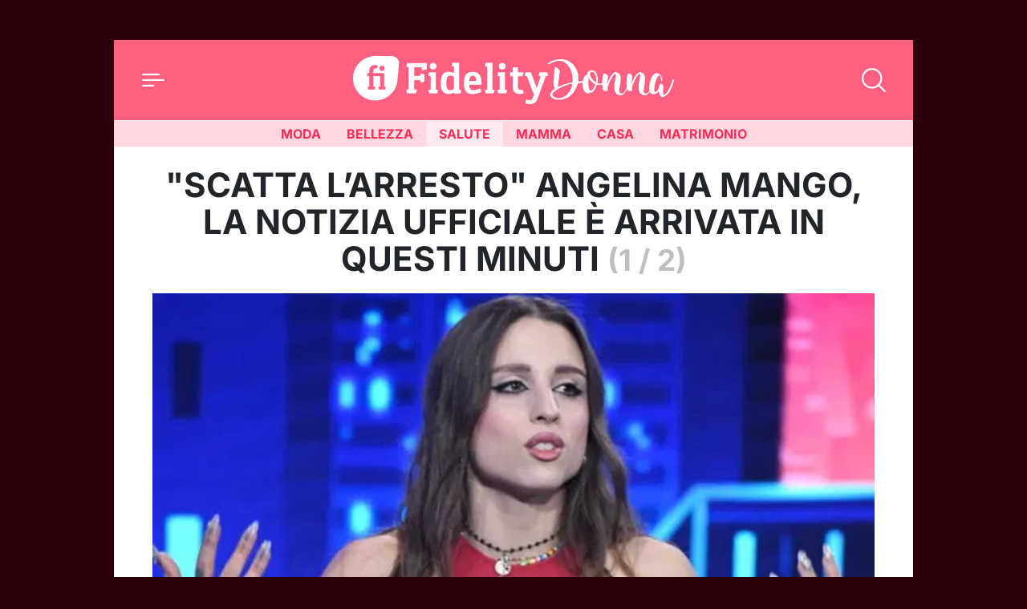

--- FILE ---
content_type: image/svg+xml
request_url: https://donna.fidelityhouse.eu/wp-content/themes/fidelityhouse-network-themes/base/assets/img/logo-fh-motori-v.svg
body_size: 2366
content:
<?xml version="1.0" encoding="utf-8"?>
<!-- Generator: Adobe Illustrator 27.4.0, SVG Export Plug-In . SVG Version: 6.00 Build 0)  -->
<svg version="1.1" id="Livello_1" xmlns="http://www.w3.org/2000/svg" xmlns:xlink="http://www.w3.org/1999/xlink" x="0px" y="0px"
	 viewBox="0 0 200 86.2" style="enable-background:new 0 0 200 86.2;" xml:space="preserve">
<style type="text/css">
	.st0{fill:#CC2A37;}
</style>
<g>
	<g>
		<g>
			<g>
				<path class="st0" d="M40.2,0L22.1,0c-5.5,0.2-11,2.3-15.3,6.5c-9,8.9-9.2,23.4-0.3,32.4c8.9,9,23.4,9.2,32.4,0.3
					c4.3-4.2,6.5-9.6,6.8-15.1l1.6-16.4C47.6,3.7,44.4,0.2,40.2,0z M29.9,9.9c1.5,0,2.7,1.2,2.7,2.7c0,1.5-1.2,2.7-2.7,2.7
					c-1.5,0-2.7-1.2-2.7-2.7C27.1,11.1,28.4,9.9,29.9,9.9z M33.1,34.6h-6.5l-0.7-2.7c0.7-0.2,1.3-0.3,1.9-0.4V20.7H21v10.8
					c0.6,0.1,1.3,0.1,2,0.4l-0.7,2.7h-6.6l-0.7-2.7c0.7-0.2,1.3-0.3,1.9-0.4V20.7h-2.1v-3.1h2.1v-2.9c0-3.3,2.2-5.4,5.6-5.4
					c1.1,0,2,0.2,3,0.6l-0.8,3c-0.6-0.2-1.1-0.3-1.6-0.3c-1.3,0-2.1,0.7-2.1,2.6v2.3h11v13.9c0.6,0.1,1.2,0.1,1.9,0.4L33.1,34.6z"/>
			</g>
			<g>
				<path class="st0" d="M55.4,38.4l-1-3.8c0.9-0.3,1.8-0.4,2.6-0.5V11.4c-0.8,0-1.7-0.2-2.6-0.5l1-3.7h20.3v6.2L71,14.6
					c-0.4-1.2-0.6-2.3-0.7-3.3h-7.6v9h6.2c0.1-0.7,0.2-1.6,0.5-2.6l3.8,1v7.4l-3.8,1c-0.3-0.9-0.4-1.8-0.5-2.6h-6.2v9.5
					c0.9,0.1,1.8,0.2,2.8,0.5l-1,3.8H55.4z"/>
				<path class="st0" d="M84.9,34.4c0.7,0.1,1.5,0.2,2.4,0.5l-0.9,3.5h-8.3l-0.9-3.5c0.9-0.3,1.7-0.4,2.4-0.5V20.6
					c-0.7-0.1-1.5-0.2-2.4-0.5l0.9-3.5h6.8V34.4z M82.2,13.8c1.9,0,3.5-1.5,3.5-3.5c0-1.9-1.6-3.5-3.5-3.5c-1.9,0-3.5,1.5-3.5,3.5
					C78.8,12.3,80.3,13.8,82.2,13.8z"/>
				<path class="st0" d="M111.4,34.9l-0.9,3.5h-6.3v-0.8c-1.8,0.7-4,1.4-5.8,1.4c-6.8,0-8.1-4.9-8.1-10.4c0-7.1,0.8-12.5,8.1-12.5
					c1.7,0,3.6,0.5,5.3,1.4v-6.9c-0.7,0-1.5-0.2-2.4-0.5l0.9-3.5h6.9v27.8C109.7,34.5,110.5,34.6,111.4,34.9z M103.6,21.3
					c-1.2-0.7-2.5-1.2-3.6-1.2c-3.6,0-4.1,3.1-4.1,8.1c0,3.3,0.5,6.8,3.5,6.8c1.4,0,2.8-0.5,4.3-1V21.3z"/>
				<path class="st0" d="M132.1,29.4h-12.6c0,1.9,0.1,5.7,3.8,5.7c2,0,5-0.9,7.6-1.8l1,3.8c-2.8,1-5.8,1.9-8.9,1.9
					c-2.7,0-4.6-0.5-6-1.6c-2.6-2-3.1-4.7-3.1-9.8c0-7.7,2.7-11.4,9.1-11.4c6.4,0,9.1,3.7,9.1,11.4V29.4z M126.6,25.4
					c0-2.1-0.7-5.3-3.6-5.3c-2.9,0-3.5,3.2-3.5,5.3H126.6z"/>
				<path class="st0" d="M143.2,34.4c0.7,0.1,1.5,0.2,2.4,0.5l-0.9,3.5h-8.3l-0.9-3.5c0.9-0.3,1.7-0.4,2.4-0.5V10.6
					c-0.7,0-1.5-0.2-2.4-0.5l0.9-3.5h6.8V34.4z"/>
				<path class="st0" d="M156.1,34.4c0.7,0.1,1.5,0.2,2.4,0.5l-0.9,3.5h-8.3l-0.9-3.5c0.9-0.3,1.7-0.4,2.4-0.5V20.6
					c-0.7-0.1-1.5-0.2-2.4-0.5l0.9-3.5h6.8V34.4z M153.4,13.8c1.9,0,3.5-1.5,3.5-3.5c0-1.9-1.6-3.5-3.5-3.5c-1.9,0-3.5,1.5-3.5,3.5
					C149.9,12.3,151.5,13.8,153.4,13.8z"/>
				<path class="st0" d="M169.5,16.6h5.8l-1.1,4h-4.8v10.7c0,2.4,1,3.4,2.7,3.4c0.7,0,1.4-0.1,2.3-0.4l1,3.8
					c-1.4,0.5-2.6,0.8-4.2,0.8c-4.4,0-7.2-2.7-7.2-6.8V20.6h-2.7v-4h2.7v-5.3h5.4V16.6z"/>
				<path class="st0" d="M193,20.6c-0.7,0-1.4-0.2-2.1-0.4l0.9-3.6h7.9l0.9,3.5c-0.8,0.3-1.7,0.4-2.4,0.5L189.3,45
					c-1.2,2.9-3.8,4.5-7.1,4.5c-2.1,0-3.6-0.6-5.1-1.2l1-3.8c1.3,0.5,2.3,1,3.8,1c1.2,0,2.2-0.8,2.7-2l1.9-5h-1.1l-6.6-17.8
					c-0.7-0.1-1.5-0.2-2.4-0.5l0.9-3.5h5.7l5.9,16.3L193,20.6z"/>
			</g>
		</g>
		<g>
			<path class="st0" d="M66,52.9L52.6,85.7h-9.6l6.6-16.3L39,80c-0.4,0.4-0.8,0.5-1.3,0.4c-0.4-0.1-0.7-0.4-0.8-0.8l-2.4-10.1
				l-6.6,16.3h-9.6l13.4-32.8h5.5c0.8,0,1.4,0.2,1.9,0.7c0.5,0.4,0.8,1,1,1.7l2.9,10.4l11.8-11.2c0.4-0.4,1-0.8,1.6-1.1
				c0.7-0.4,1.3-0.5,1.9-0.5H66z"/>
			<path class="st0" d="M80.5,52.3c2,0,3.7,0.3,5.1,0.9c1.4,0.6,2.5,1.5,3.2,2.6c0.7,1.2,1.1,2.6,1.1,4.3c0,1.7-0.4,3.6-1.3,5.7
				c-0.8,2.1-1.5,4-2.3,5.8c-0.8,1.8-1.5,3.6-2.3,5.3c-0.8,2-1.7,3.6-2.5,4.9c-0.8,1.2-1.7,2.2-2.7,2.8c-1,0.6-2.1,1.1-3.3,1.3
				c-1.2,0.2-2.6,0.3-4.2,0.3h-4.5c-1.3,0-2.5-0.2-3.7-0.6c-1.2-0.4-2.1-1-2.8-1.9c-0.7-0.9-1.1-2.1-1.2-3.6
				c-0.1-1.5,0.3-3.3,1.2-5.5l1.7-4.2c0.5-1.3,1.1-2.6,1.7-4.1c0.6-1.5,1.2-3,1.8-4.4c0.6-1.4,1.3-2.7,2.1-3.9
				c0.8-1.2,1.8-2.2,2.9-3c1.1-0.8,2.3-1.5,3.7-1.9c1.3-0.5,2.8-0.7,4.4-0.7H80.5z M79.2,62.4c0.2-0.5,0.2-1,0-1.4
				c-0.2-0.4-0.6-0.6-1.1-0.6c-0.7,0-1.3,0.1-1.6,0.4c-0.3,0.3-0.6,0.8-0.9,1.6l-5.6,13.9c-0.4,1.1-0.6,1.9-0.4,2.2
				c0.2,0.3,0.6,0.5,1.1,0.5c0.7,0,1.2-0.1,1.6-0.4c0.4-0.3,0.8-0.8,1.1-1.5L79.2,62.4z"/>
			<path class="st0" d="M116.1,60.5h-8L97.8,85.7h-9.6l10.3-25.2h-7.8l3.1-7.6h25.3L116.1,60.5z"/>
			<path class="st0" d="M131,52.3c2,0,3.7,0.3,5.1,0.9c1.4,0.6,2.5,1.5,3.2,2.6c0.7,1.2,1.1,2.6,1.1,4.3c0,1.7-0.4,3.6-1.3,5.7
				c-0.8,2.1-1.5,4-2.3,5.8c-0.8,1.8-1.5,3.6-2.3,5.3c-0.8,2-1.7,3.6-2.5,4.9c-0.8,1.2-1.7,2.2-2.7,2.8c-1,0.6-2.1,1.1-3.3,1.3
				c-1.2,0.2-2.6,0.3-4.2,0.3h-4.5c-1.3,0-2.5-0.2-3.7-0.6c-1.2-0.4-2.1-1-2.8-1.9c-0.7-0.9-1.1-2.1-1.2-3.6
				c-0.1-1.5,0.3-3.3,1.2-5.5l1.7-4.2c0.5-1.3,1.1-2.6,1.7-4.1c0.6-1.5,1.2-3,1.8-4.4c0.6-1.4,1.3-2.7,2.1-3.9
				c0.8-1.2,1.8-2.2,2.9-3c1.1-0.8,2.3-1.5,3.7-1.9c1.3-0.5,2.8-0.7,4.4-0.7H131z M129.7,62.4c0.2-0.5,0.2-1,0-1.4
				c-0.2-0.4-0.6-0.6-1.1-0.6c-0.7,0-1.3,0.1-1.6,0.4c-0.3,0.3-0.6,0.8-0.9,1.6l-5.6,13.9c-0.4,1.1-0.6,1.9-0.4,2.2
				c0.2,0.3,0.6,0.5,1.1,0.5c0.7,0,1.2-0.1,1.6-0.4c0.4-0.3,0.8-0.8,1.1-1.5L129.7,62.4z"/>
			<path class="st0" d="M160.9,52.9c1.7,0.1,3.1,0.6,4.1,1.2c1,0.7,1.8,1.5,2.2,2.4c0.5,1,0.7,2,0.6,3.2c-0.1,1.1-0.3,2.3-0.8,3.4
				c-0.5,1.2-1,2.2-1.7,3.1c-0.7,0.8-1.3,1.6-2.1,2.2c-0.7,0.6-1.5,1.1-2.3,1.5c-0.8,0.4-1.5,0.8-2.2,1.1c1.4,0.4,2.2,1.4,2.5,2.9
				c0.3,1.5,0.1,3.2-0.7,5.1l-2.7,6.7h-8.4c-0.4,0-0.8-0.2-1.1-0.5c-0.4-0.3-0.4-0.8-0.2-1.4l3-7.4c0.2-0.5,0.2-1-0.1-1.4
				c-0.3-0.4-0.7-0.6-1.2-0.6h-1.9l-4.5,11.2h-9.9l13.2-32.8L160.9,52.9L160.9,52.9z M156.7,62.4c0.2-0.5,0.2-1,0-1.4
				c-0.2-0.4-0.6-0.6-1.1-0.6h-1.8l-2.1,5.1h1.8c0.5,0,1-0.2,1.5-0.6c0.5-0.4,0.9-0.8,1.1-1.4L156.7,62.4z"/>
			<path class="st0" d="M169.6,85.7H160l13.4-32.8h9.6L169.6,85.7z"/>
		</g>
	</g>
</g>
</svg>


--- FILE ---
content_type: image/svg+xml
request_url: https://donna.fidelityhouse.eu/wp-content/themes/fidelityhouse-network-themes/base/assets/img/logo-fh-uomo-v.svg
body_size: 39373
content:
<?xml version="1.0" encoding="utf-8"?>
<!-- Generator: Adobe Illustrator 27.4.0, SVG Export Plug-In . SVG Version: 6.00 Build 0)  -->
<svg version="1.1" id="Livello_1" xmlns="http://www.w3.org/2000/svg" xmlns:xlink="http://www.w3.org/1999/xlink" x="0px" y="0px"
	 viewBox="0 0 200 103.8" style="enable-background:new 0 0 200 103.8;" xml:space="preserve">
<style type="text/css">
	.st0{fill:#6A7FAB;}
	.st1{fill:#FFFFFF;}
</style>
<g>
	<path class="st0" d="M38.8,39.1c4.2-4.2,6.5-9.6,6.8-15.1l1.6-16.3c0.2-4.1-3-7.6-7.1-7.8L22,0C16.5,0.2,11.1,2.4,6.8,6.5
		c-9,8.8-9.1,23.3-0.3,32.3C15.4,47.8,29.8,47.9,38.8,39.1z"/>
	<g>
		<path class="st1" d="M33,34.4h-6.4l-0.7-2.7c0.7-0.2,1.3-0.3,1.9-0.4V20.6h-6.8v10.8c0.6,0.1,1.3,0.1,2,0.4l-0.7,2.7h-6.6
			l-0.7-2.7c0.7-0.2,1.3-0.3,1.9-0.4V20.6h-2.1v-3.1h2.1v-2.9c0-3.3,2.1-5.3,5.6-5.3c1.1,0,2,0.2,3,0.6l-0.8,3
			c-0.6-0.2-1.1-0.3-1.6-0.3c-1.3,0-2.1,0.7-2.1,2.6v2.3h10.9v13.9c0.6,0.1,1.2,0.1,1.9,0.4L33,34.4z M29.7,9.9
			c1.5,0,2.7,1.2,2.7,2.7s-1.2,2.7-2.7,2.7c-1.5,0-2.7-1.2-2.7-2.7S28.2,9.9,29.7,9.9z"/>
	</g>
	<g>
		<path class="st0" d="M55.5,38.4l-1-3.8c0.9-0.3,1.8-0.4,2.6-0.5V11.5c-0.8,0-1.7-0.2-2.6-0.5l1-3.7h20.2v6.2L71,14.7
			c-0.4-1.2-0.6-2.3-0.7-3.3h-7.6v9h6.1c0.1-0.7,0.2-1.6,0.5-2.6l3.8,1v7.4l-3.8,1c-0.3-0.9-0.4-1.8-0.5-2.6h-6.1v9.4
			c0.9,0.1,1.8,0.2,2.8,0.5l-1,3.8H55.5z"/>
		<path class="st0" d="M84.8,34.5c0.7,0.1,1.5,0.2,2.4,0.5l-0.9,3.5H78l-0.9-3.5c0.9-0.3,1.7-0.4,2.4-0.5V20.7
			c-0.7-0.1-1.5-0.2-2.4-0.5l0.9-3.5h6.8V34.5z M82.1,13.9c1.9,0,3.5-1.5,3.5-3.4S84,7,82.1,7c-1.9,0-3.4,1.5-3.4,3.4
			S80.3,13.9,82.1,13.9z"/>
		<path class="st0" d="M111.1,34.9l-0.9,3.5h-6.3v-0.8c-1.8,0.7-4,1.4-5.8,1.4c-6.7,0-8.1-4.9-8.1-10.3c0-7.1,0.8-12.5,8.1-12.5
			c1.7,0,3.5,0.5,5.3,1.3v-6.8c-0.7,0-1.5-0.2-2.4-0.5l0.9-3.5h6.8v27.7C109.5,34.6,110.3,34.6,111.1,34.9z M103.4,21.3
			c-1.2-0.7-2.5-1.2-3.6-1.2c-3.6,0-4.1,3.1-4.1,8.1c0,3.3,0.5,6.8,3.5,6.8c1.4,0,2.8-0.5,4.2-1V21.3z"/>
		<path class="st0" d="M131.8,29.4h-12.6c0,1.9,0.1,5.6,3.8,5.6c2,0,5-0.9,7.5-1.8l1,3.8c-2.7,1-5.8,1.9-8.8,1.9
			c-2.7,0-4.6-0.5-6-1.6c-2.6-2-3.1-4.7-3.1-9.8c0-7.7,2.7-11.4,9.1-11.4c6.4,0,9.1,3.7,9.1,11.4V29.4z M126.3,25.4
			c0-2.1-0.7-5.3-3.6-5.3c-2.9,0-3.5,3.2-3.5,5.3H126.3z"/>
		<path class="st0" d="M142.9,34.5c0.7,0.1,1.5,0.2,2.4,0.5l-0.9,3.5h-8.2l-0.9-3.5c0.9-0.3,1.7-0.4,2.4-0.5V10.7
			c-0.7,0-1.5-0.2-2.4-0.5l0.9-3.5h6.8V34.5z"/>
		<path class="st0" d="M155.6,34.5c0.7,0.1,1.5,0.2,2.4,0.5l-0.9,3.5h-8.2l-0.9-3.5c0.9-0.3,1.7-0.4,2.4-0.5V20.7
			c-0.7-0.1-1.5-0.2-2.4-0.5l0.9-3.5h6.8V34.5z M152.9,13.9c1.9,0,3.5-1.5,3.5-3.4S154.8,7,152.9,7c-1.9,0-3.4,1.5-3.4,3.4
			S151.1,13.9,152.9,13.9z"/>
		<path class="st0" d="M169,16.7h5.8l-1.1,4H169v10.7c0,2.4,1,3.3,2.7,3.3c0.7,0,1.4-0.1,2.3-0.4l1,3.8c-1.4,0.5-2.6,0.8-4.1,0.8
			c-4.4,0-7.2-2.7-7.2-6.8V20.7H161v-4h2.7v-5.3h5.3V16.7z"/>
		<path class="st0" d="M192.4,20.7c-0.7,0-1.3-0.2-2.1-0.4l0.9-3.6h7.9l0.9,3.5c-0.8,0.3-1.7,0.4-2.4,0.5L188.7,45
			c-1.2,2.9-3.8,4.5-7.1,4.5c-2.1,0-3.6-0.6-5.1-1.2l1-3.8c1.3,0.5,2.3,1,3.8,1c1.2,0,2.2-0.8,2.7-2l1.9-5h-1.1l-6.6-17.7
			c-0.7-0.1-1.5-0.2-2.4-0.5l0.9-3.5h5.7l5.9,16.2L192.4,20.7z"/>
	</g>
	<g>
		<g>
			<path class="st0" d="M97.4,74.9c0.1,0.1,0.1,0.1,0,0.2c-0.1,0.1-0.1,0.2-0.1,0.3c0,0.1-0.1,0.1-0.1,0.1c-0.1,0.1-0.2,0.2-0.1,0.3
				c0.1,0.1,0.1,0.1,0,0.1c-0.1,0.1-0.1,0.1-0.1,0.3c0.1,0.1,0.1,0.3,0,0.4c-0.1,0.1-0.1,0.3-0.3,0.4c0,0-0.1,0.1-0.1,0.1
				c0,0.1-0.1,0.1-0.1,0.2c-0.2,0.2-0.3,0.4-0.3,0.7c0.1,0.1,0,0.1-0.1,0.3c0,0.1-0.1,0.1,0,0.1c0.1,0.1,0.1,0.2,0,0.3
				c-0.1,0.2-0.2,0.4-0.1,0.6c0,0.2-0.1,0.4-0.1,0.7v0.1c0.2,0.3,0.1,0.4-0.1,0.5C96,80.8,96,80.9,96,81c0,0.1-0.1,0.3-0.2,0.4
				c-0.1,0.1-0.1,0.1-0.2,0.1c-0.1-0.1-0.1-0.1,0-0.2c0-0.1,0.1-0.1-0.1-0.2h-0.1c-0.1,0.1,0,0.1,0,0.2c0,0.3,0,0.5-0.2,0.7
				c-0.1,0.1-0.1,0.1-0.1,0.2c0.1,0.1,0.1,0.3,0.1,0.5c0,0.1-0.1,0.1-0.1,0.1c-0.1,0-0.1,0.1-0.1,0.1C95,82.8,95.2,83,95,83.1
				c-0.1,0.1-0.1,0.2-0.1,0.3c-0.1,0.1-0.1,0.2-0.2,0.3l-0.1,0.1c-0.1,0.1-0.1,0.2,0.1,0.3c0,0.1,0.1,0.1,0.1,0.1
				c0.1,0,0.1,0.1,0.1,0.1c-0.1,0.1-0.1,0.3-0.1,0.5c0,0.1-0.1,0.1-0.3,0.2c-0.1,0.1-0.1,0.1,0,0.2c0.1,0.1,0.1,0.2,0.1,0.3
				c0,0.1-0.1,0.2-0.1,0.2c-0.1,0-0.1,0.1-0.1,0.2c-0.1,0.1-0.1,0.2-0.3,0.1c-0.1,0-0.2,0.1-0.2,0.2c-0.1,0.3-0.3,0.5-0.3,0.8
				c0,0.1,0,0.1-0.1,0.1c-0.1-0.1-0.2,0-0.4,0c0.1,0.1,0.1,0.3,0.2,0.4c0,0.2-0.1,0.3-0.3,0.4c-0.1,0.1-0.1,0.1-0.2,0.1
				c-0.1,0-0.1,0.1-0.3,0.2c-0.1,0.1,0.1,0.2,0.1,0.3c0.1,0.3,0.1,0.3-0.1,0.4c-0.1,0.1-0.1,0.1-0.1,0.3c0.1,0.1-0.1,0.2,0.1,0.2
				c0,0.1-0.1,0.3-0.3,0.3c-0.1,0-0.1,0-0.2,0.1c0,0.1,0.1,0.2-0.1,0.2c-0.1,0.1,0,0.1-0.1,0.2c0,0.3-0.1,0.5-0.3,0.7
				c-0.1,0-0.2,0.1-0.2,0.1c-0.1,0.1-0.1,0.2-0.3,0.2c0,0-0.1,0.1-0.1,0.1c-0.1,0.1-0.1,0.2-0.3,0.1c-0.1,0-0.1,0-0.1,0.1
				c-0.1,0.1-0.1,0.3-0.3,0.1v0.1c-0.1,0.1-0.2,0.1-0.3,0.1c-0.1,0.2-0.1,0.2,0,0.3c0.1,0.1,0.1,0.1,0,0.2c-0.1,0.1,0.1,0.4-0.2,0.3
				c-0.2,0-0.3,0.2-0.4,0.2c-0.1,0-0.1,0.1-0.2,0.1c0,0.1,0,0.1-0.1,0.1c-0.1,0.1-0.3,0.1-0.3,0.3c0,0.1-0.1,0.3-0.3,0.4
				c-0.1,0.2-0.3,0.5-0.5,0.5c-0.1,0.1-0.1,0.3-0.2,0.4c-0.1,0.1-0.1,0.2-0.1,0.3c-0.1,0.1-0.1,0.1-0.2,0c-0.1,0-0.1,0.1-0.1,0.1
				c0,0.2-0.1,0.3-0.3,0.5c-0.1-0.1-0.3-0.2-0.5-0.3c-0.1,0.1-0.2,0.3-0.3,0.1c-0.1,0-0.1,0.1-0.1,0.1c-0.1,0.1-0.1,0.3-0.3,0.3
				c-0.1,0-0.1,0.1-0.1,0.2c-0.1,0.2-0.1,0.3-0.4,0.4l-0.1,0.1c-0.1,0.2-0.4,0.3-0.5,0.5c-0.1,0.1-0.1,0.1-0.2,0.1
				c-0.2,0.1-0.3,0.1-0.5,0.1c-0.3,0-0.4,0.1-0.6,0.3c-0.1,0-0.1,0.1-0.2,0.1c-0.1-0.1-0.2,0.1-0.3,0.1c-0.1,0.1-0.1,0.1-0.3,0.1
				c-0.1,0.1-0.2,0.1-0.3,0.1c-0.1,0.1-0.2,0.2-0.3,0.1L82.1,98c-0.4,0.2-0.8,0.3-1.1,0.3h-0.1c-0.3-0.1-0.5,0.1-0.8,0.2
				c-0.1,0-0.1,0.1-0.2,0.1c-0.2,0.1-0.4,0.2-0.7,0.1c-0.1,0-0.3,0-0.5,0.1h-0.2c-0.2-0.1-0.4-0.1-0.6-0.1h-0.4c0,0-0.1,0-0.1,0
				c-0.1,0.1-0.3,0-0.5,0c-0.3,0-0.5,0-0.8-0.1c-0.1-0.1-0.2-0.1-0.3-0.1c-0.1,0-0.1,0-0.2-0.1c-0.1-0.1-0.1-0.1-0.2,0
				c0,0.1-0.1,0.1-0.1,0.1c-0.2-0.1-0.4,0-0.6-0.2c-0.1-0.1-0.1-0.1-0.2-0.1c-0.1-0.1-0.3,0-0.4-0.2c0-0.1-0.1-0.1-0.2-0.1
				c-0.3,0.1-0.5,0-0.7-0.1c-0.2-0.1-0.5-0.3-0.7-0.4c0,0-0.1-0.1-0.1-0.1c-0.1,0-0.2,0-0.2-0.2c0-0.1-0.2-0.1-0.3-0.2
				c-0.1-0.1-0.3,0-0.3-0.1c-0.1-0.1-0.2-0.1-0.2-0.2c0-0.1-0.1-0.1-0.1-0.1c-0.1-0.1-0.1,0-0.2-0.1c0-0.1,0.1-0.1,0-0.2
				c0-0.1-0.1-0.1-0.1-0.1c-0.1,0.1-0.1,0.1-0.2,0c-0.1-0.1-0.3-0.3-0.3-0.5c-0.1-0.1-0.1-0.1-0.3-0.1c-0.2,0-0.3-0.2-0.5-0.3
				c-0.1-0.1-0.1-0.1-0.2-0.1c-0.2,0-0.3-0.1-0.4-0.2c-0.2-0.1-0.4-0.3-0.5-0.4c-0.1-0.1-0.1-0.1-0.1-0.2c-0.1-0.1-0.1-0.2-0.3-0.2
				h-0.1c0-0.1-0.1-0.3-0.3-0.3l-0.2-0.4c-0.1-0.2-0.3-0.4-0.5-0.5c-0.2-0.1-0.3-0.3-0.5-0.5c-0.1-0.3-0.3-0.5-0.3-0.8
				c-0.1-0.1-0.1-0.2-0.2-0.3c-0.1-0.1-0.2-0.3-0.3-0.4c0-0.1-0.1-0.3-0.2-0.4c-0.1,0-0.1-0.1-0.1-0.2c-0.1-0.4-0.3-0.7-0.5-1.1
				c-0.1-0.1-0.1-0.1-0.1-0.2c0-0.1-0.1-0.2-0.2-0.3c-0.1-0.1-0.1-0.1-0.2-0.3c-0.1-0.3-0.1-0.5-0.2-0.8C64,87.5,64,87.5,64,87.4
				c0.1-0.1,0.1-0.1,0-0.2c-0.1-0.2,0-0.3-0.1-0.5l-0.1-0.2c-0.1-0.1-0.1-0.2,0-0.3c0-0.1,0-0.1-0.1-0.3c-0.2-0.2-0.3-0.5-0.3-0.8
				c-0.1-0.3-0.1-0.5-0.2-0.7c-0.1,0,0-0.1-0.1-0.1c-0.1-0.2,0-0.4-0.1-0.6c-0.1-0.1-0.1-0.4-0.1-0.6c-0.1-0.2-0.1-0.4-0.1-0.6
				c-0.1-0.1-0.1-0.2,0-0.3c0.1-0.3,0-0.5,0-0.7c0-0.3,0.1-0.5,0.1-0.8v-0.3c0-0.2-0.1-0.5,0-0.7c0.1-0.1,0.1-0.3,0-0.5
				c-0.1-0.2,0-0.3,0.1-0.5c0.1-0.2,0.1-0.3,0.1-0.5v-0.8c0.1-0.2,0.1-0.4,0.1-0.6c-0.1-0.1,0-0.3,0.1-0.4c0.1-0.2,0.1-0.5,0.1-0.7
				c0.1-0.1,0.1-0.1,0-0.2l-0.2-0.6c0-0.2-0.1-0.4-0.3-0.5c-0.1-0.2-0.3-0.5-0.3-0.7c-0.1-0.3-0.1-0.5-0.3-0.6c-0.1-0.1,0-0.1,0-0.2
				c0-0.1-0.1-0.2,0-0.3c0-0.1-0.1-0.3-0.2-0.4c-0.1-0.1-0.1-0.1-0.1-0.3c0-0.1-0.1-0.2-0.1-0.3c-0.2-0.2-0.1-0.5-0.2-0.7
				c0-0.3,0-0.5-0.1-0.7l-0.4-1.1v-0.1c0.1-0.2-0.1-0.3-0.1-0.5c0.1,0,0.1,0,0.1-0.1v-0.1c-0.1,0-0.1,0-0.1-0.1
				c0-0.1-0.1-0.3-0.1-0.4v-0.7c0-0.1,0-0.2,0-0.3c0-0.1,0.1-0.3-0.1-0.3l0.1-0.3c-0.1-0.4,0.1-0.7,0.1-1.1v-0.1
				c0.1-0.2,0.1-0.4,0-0.6c0.2-0.2,0.1-0.4,0.1-0.6v-0.1c0.1-0.1,0.1-0.2-0.1-0.3c-0.1-0.1-0.1-0.2,0.1-0.3c0.3-0.1,0.5-0.3,0.5-0.7
				c0-0.1-0.1-0.4-0.2-0.5c-0.1-0.1-0.1-0.1,0-0.2c0.1-0.1,0.1-0.3,0.3-0.3c0-0.2,0.2-0.3,0.1-0.5c-0.1-0.1,0-0.2,0.1-0.3
				c0.1-0.2,0.3-0.3,0.5-0.3c0.1,0,0.2-0.1,0.3-0.2c0-0.1,0.1-0.1,0.1-0.1c0.1,0,0.1-0.1,0.2-0.1c0,0.1,0.1,0.1,0.1,0.2
				c-0.1,0.1-0.1,0.2-0.1,0.3c0,0.1,0.1,0.3-0.1,0.3c0.3,0,0.4-0.1,0.5-0.3c0.1-0.3,0.3-0.7,0.5-0.9c0.3-0.3,0.3-0.6,0.3-0.9
				c0-0.1,0.1-0.2,0.2-0.3c-0.1-0.1-0.3-0.2-0.2-0.5c0-0.1,0-0.2,0.1-0.3l0.9-0.4h0.1c0.2,0.1,0.3,0.1,0.4-0.1
				c0.2,0.1,0.2-0.1,0.3-0.2c0,0,0.1,0,0.1-0.1c0-0.1-0.1-0.1-0.1-0.3c-0.1,0-0.1,0.1-0.2,0.1c-0.1,0-0.1-0.1-0.1-0.1
				c-0.1-0.4,0.2-0.7,0.6-0.8c0.2,0,0.4-0.1,0.6,0.1c0.1-0.2,0-0.3-0.1-0.5C66.9,55,66.8,55,67,55l0.1-0.2c0.1-0.3,0.1-0.4,0.5-0.4
				c0.1,0,0.1,0,0.2-0.1c0.1-0.1,0.2-0.1,0.3,0c0.1,0,0.1,0,0.1-0.1c0,0,0-0.1,0.1-0.1c0.1-0.1,0.1-0.1,0.2-0.1
				c0.1,0.1,0.1,0.2,0.1,0.3c-0.1,0.2-0.2,0.5-0.3,0.7c-0.1,0.1-0.1,0.1,0,0.2c0.1,0.1,0,0.1,0.1,0.2c0,0.1-0.1,0.1-0.1,0.1
				c-0.1,0.1-0.1,0.1-0.1,0.3c0.1,0,0.1,0.1,0.1,0.1c0.1,0.1,0.1,0.1,0.2,0c0.1,0,0.1-0.1,0.1-0.1c0.1-0.2,0.3-0.3,0.5-0.1
				c0-0.1,0.1-0.3-0.1-0.3c0.1-0.1,0-0.2,0-0.3c0.1-0.1,0.1-0.1,0.3-0.1c0,0,0.1,0,0.1,0.1l0.1,0.2c0.1,0.1-0.1,0.2,0,0.3
				c0.1,0.1,0.1,0.1,0.1,0.2v0.1c-0.1,0.3-0.1,0.5-0.1,0.7c-0.1,0.2-0.2,0.3-0.3,0.5l-0.2,0.5c-0.1,0.1-0.1-0.1-0.2-0.1
				c-0.1,0.1-0.1,0.1-0.1,0.2c0,0.1-0.1,0.2-0.3,0.3c-0.1,0-0.1,0.1-0.2,0.1c-0.1,0.1,0.1,0.3-0.1,0.3c-0.1,0.1-0.2,0.1-0.3,0.1
				c-0.1,0.1-0.1,0.1-0.1,0.3c0.1,0.1,0.1,0.3-0.1,0.3c-0.1,0-0.1,0.1-0.1,0.2c-0.1,0-0.1,0.1-0.1,0.1c-0.3,0.1-0.3,0.4-0.5,0.6v0.2
				c0,0.4-0.1,0.7,0,1.1c0,0.1,0,0.2-0.1,0.3c-0.1,0.1,0.1,0.1,0.1,0.1v0.1c-0.1,0.2-0.1,0.4-0.1,0.6c0.1,0.1,0.1,0.2-0.1,0.3
				c-0.1,0-0.2,0.1-0.2,0.2c0,0.1-0.1,0.1-0.1,0.1c-0.1,0-0.1,0.1-0.1,0.2c0,0.1,0.1,0.1,0.1,0.3v0.6c-0.1,0.2,0,0.4-0.1,0.6v0.1
				c0.1,0.1,0.1,0.2,0,0.3l-0.1,0.3c0,0.1,0.1,0.2,0.1,0.3c0,0.1,0,0.2,0.1,0.3c0.1,0,0.1,0.1,0.1,0.2l0.2-0.7
				c0.1-0.1,0.1-0.1,0.1-0.2h0.1c-0.1-0.4,0.3-0.5,0.4-0.8l0.5-0.6c0.1-0.1,0.1-0.2,0.2-0.3c0.1-0.1,0.1-0.2,0.1-0.3
				c0.1-0.1,0.1-0.2,0.1-0.3c0.2-0.1,0.3-0.2,0.3-0.4c0.1-0.3,0.4-0.4,0.5-0.6c0.1-0.1,0.3-0.2,0.4-0.4c0-0.1,0.1-0.1,0.1-0.1
				c0.2-0.1,0.3-0.1,0.3-0.3c0.1-0.1,0.1-0.2,0.2-0.3c0.1,0,0.2-0.1,0.3-0.2c0.1-0.1,0-0.2,0-0.3c-0.1-0.1-0.1-0.2,0.1-0.2l0.1-0.2
				c0-0.1,0.2-0.1,0.3-0.3c0.1-0.1,0.1-0.3,0.2-0.3c0.1-0.1,0.3-0.2,0.4-0.2c0.1-0.1,0.2-0.1,0.3-0.3c0.1-0.3,0.3-0.6,0.6-0.8
				c0.2-0.2,0.4-0.3,0.6-0.5c0.1-0.1,0.1-0.1,0.2-0.1c0.1,0,0.1-0.1,0.1-0.1c0.1-0.1,0.2-0.2,0.3-0.2c0.1-0.1,0.1-0.1,0.1-0.1
				c0.1,0.1,0.2,0.1,0.3,0l0.1-0.1c0.2,0.1,0.3-0.1,0.4-0.1c0.1,0,0.2,0,0.3-0.1c0,0,0.1-0.1,0-0.1c-0.1-0.1,0-0.2,0.1-0.3
				c0.1-0.1,0.1-0.1,0.1-0.1c0.1,0.1,0,0.1,0,0.2h0.2c0.1-0.1,0.1-0.1,0.2,0c0.1,0.1,0.1,0.1,0.2,0c0.1-0.1,0.2-0.1,0.3-0.1
				c0.1-0.1,0.2,0.1,0.3,0.1l0.1,0.1c0.2,0,0.4,0.1,0.5,0.2c0.1,0,0.1,0.1,0.1,0c0.1,0,0.2,0.1,0.3,0.1c0.2,0.1,0.4,0.3,0.7,0.4
				l0.6,0.7c0.1,0.1,0.3,0.3,0.4,0.5c0.1,0.2,0.1,0.3,0.3,0.5c0.2,0.3,0.3,0.7,0.5,0.9c0.1,0.1,0,0.1,0,0.1s0,0.1,0.1,0.1
				c0.1,0.1,0.1,0.3,0.3,0.3c0.1,0.2,0.3,0.3,0.4,0.6c0,0.1,0,0.1,0.1,0.1c0.1,0.1,0.2,0.3,0.2,0.5c0,0.1,0.1,0.3,0.1,0.3
				c0.1,0.1,0.1,0.2,0,0.3c-0.1,0.1,0,0.3,0,0.5v0.2c-0.1,0.1,0.1,0.1,0.1,0.1c-0.1,0.3-0.1,0.5-0.1,0.7c0.1,0.2-0.1,0.3-0.2,0.5
				c-0.1,0.1-0.3,0.3-0.1,0.5c-0.1,0.3,0,0.7-0.4,0.9c-0.1,0.1-0.2,0.1-0.3,0.3c0,0.1-0.1,0.1-0.1,0.1c-0.1,0-0.1,0.1-0.2,0.1
				c-0.1,0.1-0.2,0.1-0.4,0.1c-0.1-0.1-0.1-0.1-0.1,0c0,0,0,0.1,0.1,0.1c0.1,0.1,0.1,0.2,0.1,0.3c-0.1,0.1-0.1,0.2-0.3,0.2
				c-0.1,0-0.1-0.1-0.3-0.1v0.1c-0.1,0.3-0.1,0.3-0.3,0.4c-0.1,0-0.2,0.1-0.3,0.1c-0.1,0-0.1,0-0.1,0.1c-0.1,0.1-0.3,0.2-0.3,0.4
				c-0.1,0.1-0.1,0.3-0.1,0.5c0,0.1,0,0.3,0.1,0.3c-0.1,0.1-0.2,0-0.3,0.1c-0.1,0-0.1,0-0.2-0.1H77c-0.2,0.1-0.2,0.3-0.1,0.4
				l0.1,0.1c0.1,0,0.1,0.1,0,0.1c-0.1,0.1,0,0.1-0.1,0.2c-0.1,0.1-0.2,0.1-0.3,0.2c0,0-0.1,0-0.1-0.1C76.5,70,76.5,70,76.4,70
				c-0.1,0.1-0.1,0.1,0,0.1c0.1,0.1,0.1,0.1,0.2,0.3h-0.4c0.1,0.1,0,0.2,0.1,0.3c0.1,0.1,0,0.2-0.1,0.3C76.2,71,76.1,71,76,71.1
				c0,0.1-0.1,0.1-0.1,0.1c-0.1,0-0.1,0-0.2,0.1c0,0.1-0.1,0.3-0.1,0.3v0.1c0.3,0.1,0.1,0.4,0.1,0.6c0,0.1-0.1,0.3-0.1,0.5
				c0,0.1-0.1,0.1,0,0.1c0,0,0.1-0.1,0.1-0.1c0.1,0.1,0.1,0.1,0,0.1c0,0.1-0.1,0.1-0.1,0.1c-0.2,0.2-0.3,0.4-0.3,0.7
				c-0.3-0.1-0.4,0.1-0.6,0.2c-0.1,0-0.1,0.1-0.1,0.1c-0.1,0.2-0.3,0.3-0.5,0.3c-0.1,0.1,0,0.3,0.1,0.3c0.1,0.3,0.1,0.5-0.2,0.7
				c-0.1,0-0.1,0.1-0.1,0.1c-0.1,0.1-0.1,0.2-0.2,0.1c-0.1,0-0.2,0.2-0.2,0.2c0.1,0.2-0.1,0.3-0.1,0.3c-0.1,0.3,0.1,0.5,0.4,0.5
				l0.3,0.1c0.1,0.1,0.1,0.1,0.3,0.1c0.1,0,0.3,0,0.2,0.2c-0.1,0.1,0,0.1,0.1,0.1c0.1,0,0.1,0.1,0.1,0.1c0.1,0.3,0.3,0.5,0.3,0.7
				c0,0.1,0.1,0.1,0.1,0.1c0.1,0.1,0.1,0.2,0.3,0.2c0.1,0.3,0.4,0.3,0.6,0.4c0.3,0.1,0.5,0.1,0.5,0.3c0,0.1,0.1,0.1,0.1,0.2
				c0.2,0.1,0.3,0.1,0.4,0.3c0,0.1,0,0.1,0.1,0.1c0.1-0.1,0.1-0.1,0.1,0.1c0,0,0,0.1,0.1,0.1c0.1-0.1,0.1,0.1,0.3,0.1
				c0.2,0.2,0.5,0.5,0.7,0.7l0.2,0.1c0.3,0.1,0.4,0.3,0.7,0.3c0.2,0,0.3,0.1,0.5,0.1c0.1,0.1,0.2,0.1,0.2,0.2c0,0.1,0,0.1,0.1,0.1
				c0.1,0,0.1-0.1,0.2-0.1c0.1,0.1,0,0.1,0.1,0.2c0,0.1,0,0.1,0.1,0.1c0.1,0,0.2,0.1,0.1,0.2c0,0.1,0,0.2-0.1,0.3
				c0,0.2-0.1,0.2-0.3,0.2s-0.3,0.1-0.5,0.1c0,0.1-0.1,0.1-0.1,0.1c-0.1-0.2-0.4-0.1-0.5-0.2H79c-0.1,0.3-0.3,0.1-0.5,0.1
				c-0.1,0-0.1-0.1,0-0.3c0.1,0.2,0.1,0,0.2,0V82c0-0.1-0.3-0.1-0.3-0.1c-0.1,0.1-0.1,0.1-0.3,0h-0.1C78,82,77.9,82,77.9,82
				c-0.2,0.3-0.5,0.2-0.8,0.1h-0.4c0,0.1,0,0.1,0.1,0.2c0.1,0.2,0.1,0.2,0.3,0.2c0.2,0,0.2,0,0.3,0.1c0,0.1,0.1,0.1,0.1,0.1
				c0.1,0.1,0.2,0.1,0.3,0c0.1-0.1,0.1-0.2,0.1-0.2c0.1-0.1,0.1-0.1,0.2-0.1c0.1,0.1,0.2,0.1,0.3,0.1c0.1,0,0.1,0,0.1,0.1
				c0.1,0,0.2,0,0.1,0.1c0,0.1-0.1,0.2-0.1,0.2c-0.3,0-0.4,0.1-0.7,0.2c-0.1,0-0.3-0.1-0.4-0.1c-0.2-0.2-0.5-0.1-0.7-0.1
				c-0.1,0.1-0.3,0.1-0.3,0.1c-0.1,0.1-0.1-0.1-0.3,0c0-0.1-0.1,0.1-0.2-0.1V83c-0.1,0-0.3,0.1-0.3,0c-0.1-0.1-0.3-0.1-0.3-0.1
				c-0.1-0.1-0.3-0.1-0.3-0.2c-0.1-0.1-0.3-0.3-0.5-0.2c-0.2-0.1-0.4-0.1-0.5-0.3c-0.1-0.1-0.1-0.1-0.2-0.1c-0.1,0-0.1-0.1-0.2-0.1
				c-0.3,0.1-0.4,0.1-0.5-0.3c-0.1,0-0.1,0-0.1,0.1c-0.1,0.1-0.1,0.1-0.2,0l-0.3-0.2c-0.1,0-0.2-0.2-0.3-0.1c-0.1,0.1,0,0.3,0,0.4
				c0,0.1-0.1,0.2-0.1,0.3c0,0.1,0,0-0.1,0c0-0.1-0.1-0.1-0.1,0c0,0.1-0.1,0.3,0,0.5c0.1,0.1,0,0.1-0.1,0.1
				c-0.1,0.1-0.2,0.3-0.1,0.5c0.1,0.2,0,0.4,0,0.6c0.1,0.1,0,0.3-0.1,0.5c-0.1,0.1,0,0.1,0.1,0.2c0.1,0.1,0.1,0.3,0.1,0.5
				c0,0.1-0.1,0.2,0,0.3c0.1,0.1,0.1,0.1,0,0.1c-0.1,0.4,0,0.8,0,1.3c0,0.1,0,0.1,0.1,0.2c0,0.1,0.1,0.3,0,0.5
				c-0.1,0.1,0,0.1,0.1,0.3c0.1,0.1,0.1,0.2,0.1,0.3c-0.1,0.1-0.1,0.2,0,0.3l0.2,0.6c-0.3,0.1-0.2,0.3-0.4,0.5
				c0.1,0.1,0.2,0.1,0.2,0.3c0,0.1,0.1,0.3,0.1,0.3c0.1,0.1,0.1,0.2,0.1,0.4c-0.1,0.1,0.1,0.3,0.2,0.5c0.1,0.1,0.3,0.1,0.2,0.3
				c0,0.1,0.1,0.1,0.1,0.1c0.1,0.1,0.3,0.1,0.3,0.3c0.1,0.1,0.1,0.1,0.2,0.1c0.1,0.1,0.1,0.2,0.1,0.3v0.2c0,0-0.1,0.1-0.1,0.2
				c-0.1,0.1-0.1,0.1-0.1,0.2c0.1,0.1,0.2,0.1,0.3,0.2H73c0.1,0.2,0.3,0.3,0.5,0.3c0,0.1,0,0.1,0.1,0.2c0.1,0.1,0.1,0.3,0.2,0.5
				c0.1,0.1,0,0.3-0.1,0.3c-0.1,0-0.2,0.1-0.3,0.1c-0.1,0-0.3,0.1-0.2,0.3c0,0.1,0.1,0.2,0.2,0.2c0.3,0.1,0.3,0.1,0.3,0.1
				c0.1,0.1,0.1,0.1,0,0.2c-0.1,0-0.1,0.1-0.1,0.1c0,0,0.1,0.1,0.1,0h0.1c0.1,0.1,0.2,0.1,0.2,0c0.1-0.1,0.2-0.1,0.3-0.1
				c0.2,0.3,0.4,0.6,0.7,0.8c0,0.1-0.1,0.1-0.1,0.2c-0.1,0.1,0,0.3,0.1,0.3c0.1,0,0.1-0.1,0.2-0.1c-0.1-0.1-0.2-0.2-0.2-0.3
				c0.3-0.1,0.3-0.3,0.3-0.5c0-0.1,0-0.2,0.1-0.3c0.1-0.1,0.2-0.1,0.3-0.1c0.1,0,0.1,0.1,0.2,0.1c0.1,0,0.3,0,0.4-0.1
				c0.1,0.1,0.1,0.2,0.3,0.2c0.1,0,0.2,0.1,0.3,0.2c0.1,0.1,0.1,0,0.1-0.1c0.1-0.1,0.1-0.1,0.2-0.1c0.1,0,0.1,0,0.1-0.1
				c0.1-0.1,0.2-0.1,0.3,0c0.1,0.1,0.2,0.1,0.3,0c0.1-0.1,0.2-0.1,0.3-0.1c0.2,0,0.4-0.1,0.5-0.3c0.1-0.1,0.1-0.1,0.2-0.1
				c0.2,0,0.4-0.1,0.5,0.1c0.1,0.1,0.1,0.1,0.2,0.1c0.1,0,0.1,0.1,0.1,0.2h-0.1c-0.1,0.1,0,0.2,0.1,0.3c0,0.1,0.1,0.1,0.2,0
				c0.1-0.1,0.2,0,0.3,0.1c0.1,0.1,0.3,0,0.3-0.1c0-0.1,0.1-0.1,0.1-0.1c0-0.1,0.1-0.1,0.1-0.1c0-0.1,0-0.2-0.1-0.2
				c-0.1,0-0.2-0.1-0.2-0.3c0.1-0.1,0.1-0.3,0.2-0.3c0.1,0,0.1,0,0.2,0.1c0.1,0.1,0.2,0.1,0.3-0.1c0-0.1,0-0.1,0.1-0.1
				c0.1-0.1,0.2-0.1,0.1-0.3c-0.1-0.1,0-0.1,0-0.1c0.1,0,0.1-0.1,0.1-0.1c0.1,0,0.1,0.1,0.1,0.1c0.1,0.1,0,0.1,0,0.1
				c0,0.1,0.1,0.1,0.1,0.1c0.1,0,0.1-0.1,0.1-0.1v-0.1c0.1-0.1,0.2,0.1,0.2-0.1c0.1-0.1,0-0.1,0.1-0.2c0.1-0.1,0.1-0.1,0.2-0.2
				c0.1-0.1,0.1-0.1,0.1-0.3c-0.1-0.1-0.1-0.3-0.3-0.1c-0.1,0-0.1-0.1-0.1-0.1c0-0.2,0.1-0.4,0.2-0.5c0.2-0.1,0.1-0.4,0.3-0.5
				c0.1,0,0.1-0.1,0.1-0.1c-0.1-0.1,0-0.2,0.1-0.3c0.1-0.1,0.1-0.1,0.3-0.1c0.1,0,0.1-0.1,0.1-0.1l0.1,0.2c0.1,0.3,0.1,0.5,0.4,0.6
				c0.1,0.1,0.2,0.1,0.3,0.3c0.1-0.1-0.1-0.3,0-0.4c0.1,0,0-0.1-0.1-0.2c-0.1-0.1-0.2-0.2-0.4-0.2c-0.1-0.1-0.1-0.1-0.1-0.2l0.2-0.2
				c-0.1-0.1-0.2-0.1-0.3-0.1c-0.1-0.1-0.1,0.1-0.3,0c0-0.1,0.1-0.2,0.1-0.3c-0.1-0.1,0.1-0.2,0.1-0.4c0-0.1,0.1-0.1,0.2-0.1
				c0.1,0,0.2-0.1,0.3-0.2c0.1-0.1,0.1-0.1,0.1-0.1c0.1,0.1,0.1,0.1,0.2-0.1c0-0.1,0.1-0.1,0.1-0.2c-0.1-0.1,0-0.1,0.1-0.2
				c0.1-0.1,0.2-0.2,0.2-0.3l0.2-0.1c0.2-0.1,0.3-0.1,0.3-0.3c0.1-0.1,0.1-0.3,0.1-0.5V88c-0.1-0.1,0.1-0.2,0.1-0.3
				c0-0.1-0.1-0.2-0.1-0.3c0.1-0.1,0.1-0.1,0-0.3c-0.1-0.1,0-0.2,0.1-0.3c0.2-0.1,0.3-0.2,0.3-0.3l0.3-0.4c0.1-0.1,0.1-0.1,0.1-0.1
				c0.3-0.1,0.3-0.3,0.3-0.5c0-0.2,0.1-0.3,0.3-0.5c0.1-0.2,0.3-0.4,0.3-0.7c0-0.1,0.1-0.3,0.1-0.3c0.1-0.1,0.1-0.1,0.1-0.3
				c-0.1-0.1-0.1-0.1,0-0.3c0.1-0.1,0.1-0.1,0.1-0.2c0.1-0.1,0.1-0.2,0.1-0.3c0.1-0.1,0.1,0.1,0.2-0.1c0-0.1,0.1-0.2,0.1-0.4
				c-0.1-0.1,0-0.2,0.1-0.3c0.3-0.1,0.2-0.3,0.3-0.5c0-0.1,0.1-0.3,0-0.4c-0.1-0.1,0-0.1,0-0.2c0.1-0.1,0.1-0.1,0-0.3
				c0,0-0.1,0,0-0.1c0.1-0.1,0.1-0.2,0.1-0.3c-0.1-0.1,0-0.2,0-0.3c0-0.2,0.1-0.4,0.1-0.6c0-0.2,0.1-0.4,0.1-0.6
				c0-0.3,0.1-0.7,0.3-0.9c0.1-0.1,0.1-0.1,0.1-0.1c0-0.1-0.1-0.1-0.1-0.2c0-0.1,0.1-0.1,0.1-0.2c-0.1-0.1-0.1-0.3,0-0.3
				c0-0.1,0-0.3,0.1-0.5c0-0.1,0-0.1,0.1-0.2c0.2-0.2,0.1-0.5,0.1-0.7v-0.1c0.1-0.1,0.1-0.2,0-0.3c-0.1-0.1,0-0.1,0-0.2
				c0.1-0.3,0.1-0.5,0.1-0.9c-0.1-0.1-0.1-0.2,0-0.3c0.1-0.1,0.1-0.2,0.1-0.3c-0.1-0.3,0.1-0.7,0.1-1c0.1-0.3,0.1-0.5,0.1-0.9v-0.6
				c-0.1-0.1,0-0.1,0-0.2c0.1-0.2,0.1-0.3,0-0.5c0-0.1-0.1-0.2,0-0.3c0-0.3,0-0.5-0.1-0.8v-0.5c0.1-0.2,0-0.4-0.1-0.6
				c-0.1-0.2-0.1-0.5-0.1-0.7c0-0.6-0.1-1.1-0.3-1.7c-0.1-0.1-0.1-0.3-0.1-0.5c-0.1-0.1-0.1-0.2-0.1-0.3c-0.1-0.1-0.1-0.3-0.1-0.5
				c0.1-0.1,0.1-0.2,0-0.3c-0.1-0.2-0.1-0.5-0.1-0.7c-0.1-0.2-0.1-0.3-0.1-0.5c-0.1-0.1-0.1-0.2-0.1-0.3c-0.1-0.1,0.1-0.3,0-0.4
				c0-0.1-0.2-0.1-0.1-0.3c0-0.1-0.1-0.1-0.1-0.1c-0.2-0.1-0.3-0.3-0.3-0.6L87,61.4c-0.1-0.1-0.1-0.3-0.1-0.3c0.1-0.3,0-0.4-0.1-0.5
				c-0.1-0.1-0.1-0.1-0.1-0.3c0-0.1-0.1-0.3-0.1-0.3c-0.1-0.3-0.1-0.3-0.1-0.7c0.1-0.1,0-0.3-0.1-0.4c-0.2-0.1-0.3-0.1-0.2-0.3
				c0.1-0.1,0-0.1,0-0.2c-0.2-0.1-0.2-0.3-0.3-0.4c-0.2-0.2-0.3-0.5-0.3-0.7c0-0.2-0.1-0.3-0.3-0.4c-0.1-0.1-0.1-0.1-0.2-0.2
				c0-0.2-0.1-0.4-0.3-0.5c0-0.2-0.3-0.2-0.3-0.3c0-0.1-0.1-0.1-0.1-0.1c0.2-0.2,0-0.2-0.1-0.2c-0.1,0-0.1,0-0.1-0.1
				c-0.1-0.1-0.1-0.1-0.2-0.1c-0.1,0-0.1,0-0.1-0.1V55c-0.2-0.1-0.3-0.3-0.5-0.3c-0.2-0.1-0.3-0.2-0.4-0.4c-0.1-0.1-0.1-0.1-0.2-0.1
				c-0.2,0-0.3-0.1-0.3-0.2c-0.1-0.1-0.2-0.3-0.4-0.3c-0.1,0-0.1,0-0.1-0.1l-0.1-0.1c-0.1,0-0.3-0.1-0.5-0.1c-0.1,0-0.3,0-0.4,0.1
				c0,0.1-0.1,0.1-0.1,0c-0.1,0-0.1-0.1-0.1-0.1c-0.2-0.2-0.2-0.2-0.5-0.1c-0.1,0.1-0.1,0.1-0.1,0c-0.2-0.1-0.4-0.1-0.5-0.1
				c-0.1,0-0.1-0.1-0.2-0.1c-0.1-0.2-0.3-0.3-0.5-0.5c0.1-0.3-0.1-0.2-0.2-0.1c-0.1,0.1-0.3,0-0.5,0.1c-0.3-0.1-0.5,0-0.7,0
				c-0.1,0-0.1-0.1-0.1-0.1c-0.1-0.1-0.1,0.1-0.3,0.1c-0.1,0.2-0.3,0.2-0.5,0.1c-0.1-0.1-0.3,0-0.5-0.1c-0.1,0-0.1,0-0.1,0.1
				c-0.1,0.1-0.2,0.1-0.3,0.1c-0.1-0.1-0.4,0-0.5,0.1c-0.1,0-0.1,0-0.2-0.1c-0.1-0.1-0.2,0-0.3,0.1C74.6,53,74.5,53,74.4,53
				c-0.1,0-0.1-0.1-0.1-0.1c-0.2,0.1-0.4,0-0.5,0.1c-0.2,0.1-0.4,0.2-0.5,0.3c-0.1,0.1-0.1,0.1-0.1,0.1c-0.1,0.1-0.1,0.3-0.3,0.3
				c-0.1,0-0.1,0.1-0.3,0.2c-0.1-0.1-0.1-0.2,0-0.3c-0.1-0.1-0.2,0-0.3,0c-0.1,0-0.1,0-0.2,0.1c0-0.1-0.1-0.2-0.1-0.3
				c-0.1,0.1-0.1,0.2-0.1,0.3c0,0.1,0,0.1,0.1,0.1c0.1,0,0,0.1,0,0.1c-0.1,0.1-0.1,0.2-0.2,0.3c0,0.3-0.3,0.6-0.6,0.6
				c-0.1,0-0.1,0-0.2,0.1c-0.1,0.1-0.3,0-0.3,0.1c-0.1,0.1-0.1,0.3-0.2,0.3c0,0.1-0.1,0.1-0.1,0c-0.1-0.1-0.1-0.1-0.2-0.1
				c-0.1,0-0.1,0.1-0.2,0.1c-0.1,0-0.3-0.3-0.2-0.4l0.1-0.2c0.1-0.2,0.1-0.4-0.1-0.6c-0.1-0.1-0.1,0-0.1,0c-0.1-0.1-0.1-0.1-0.1-0.2
				c0.1-0.2,0-0.3-0.1-0.4c0-0.1,0.2-0.1,0.1-0.3c-0.1-0.1,0-0.1,0.1-0.1c0.1-0.1,0.1-0.1,0.2-0.3c0,0,0-0.1,0.1-0.1
				c0.1-0.1,0.2,0.1,0.2-0.1c0.1-0.1,0.2-0.3,0.2-0.5C70.2,52,70.4,52,70.5,52h0.3c0.2,0,0.4,0.1,0.5-0.2c0-0.1,0.1-0.1,0.1-0.1
				c0.2,0,0.3-0.1,0.5-0.1c0.1,0.1-0.1,0.3-0.1,0.3c-0.1,0.1-0.2,0.3-0.4,0.3h-0.2c-0.1,0.1,0,0.3-0.2,0.3c-0.1,0-0.2,0.2-0.3,0.3
				c0.1,0.1,0.3,0.2,0.5,0.2h0.3c0.1,0.1,0.1,0,0.1-0.1c0.1-0.1,0.2-0.1,0.3-0.2c0.1,0,0.1-0.1,0.2-0.1c0.1-0.1,0.2-0.2,0.3-0.1
				c0.1,0,0.1-0.1,0.1-0.1c0-0.2-0.2-0.2-0.3-0.3c0-0.1,0.1-0.1,0.1-0.2c0.1-0.1,0.4-0.1,0.5-0.3c0.1,0,0.1,0,0.3,0.1h0.3
				c0.1-0.1,0.2-0.1,0.3-0.1c0.1-0.1,0.2-0.2,0.3-0.3l0.2-0.3c-0.2-0.1-0.4,0.1-0.6,0.1c-0.3,0.1-0.5,0.2-0.8,0.3
				c-0.1,0-0.1,0.1-0.2,0.1c-0.1,0-0.1-0.1-0.1-0.1c0-0.1,0,0,0.1,0c0.1,0,0.1-0.1,0.1-0.1c0.1-0.1,0.2-0.2,0.3-0.1
				c0.1,0,0.1-0.1,0.1-0.1c0.1-0.1,0.1-0.3,0.3-0.3c0.1,0,0.1-0.1,0.1-0.2c0-0.1,0.1-0.1,0.1-0.3h0.1c0.1,0.1,0.2,0,0.3-0.1
				c0.1-0.2,0.3-0.1,0.5-0.1c0-0.1,0.1,0,0.1,0c0.1,0,0.2-0.1,0.3-0.1c0.1,0.1,0.2,0.1,0.2,0.1c0.1,0.1,0.2,0.1,0.2,0
				c0.1,0.1,0.3,0,0.4,0c0.3,0.1,0.4,0,0.5-0.1c0.1-0.1,0.2-0.1,0.3-0.2h0.1c0.1,0.1,0.2,0.1,0.3-0.1c0-0.1,0.1-0.1,0.1-0.1
				c0.1,0.1,0.3,0.1,0.3,0c0.1-0.1,0.1-0.1,0.2-0.1c0.1,0,0.2,0,0.2-0.1c0.1-0.1,0.1-0.1,0.1-0.1c0.2,0.1,0.4-0.1,0.6,0
				c0.1,0,0.1,0,0.2-0.1c0.1-0.1,0.3-0.1,0.3,0.1c0.1,0,0.1,0.1,0.1,0.1c0.3-0.1,0.5,0,0.7,0.1c0.1-0.1,0.1-0.1,0.1-0.2
				c0.1-0.1,0.3-0.2,0.5-0.1c0.1,0.1,0.2,0.3,0.4,0.1h0.1c0.1,0.1,0.1,0.1,0.1,0c0.3-0.1,0.3-0.1,0.7,0h0.1c0.1,0,0.1,0,0.1,0.1
				c0.1,0,0.1,0,0.1-0.1c0.1,0.1,0.3,0.3,0.4,0.3c0.1,0.1,0.1,0.1,0.3,0.1c0.2-0.1,0.4,0.1,0.5,0.2c0.1,0.1,0.1,0.1,0.2,0.2
				c0.1,0.1,0.2,0,0.3-0.1c0,0,0-0.1,0.1-0.1c0,0,0.1-0.1,0.1,0c0.1,0,0.3,0,0.5,0.1h0.1c0.1,0.1,0.2,0.2,0.4,0.1
				c0.1,0,0.1,0.1,0.1,0.1c0,0.1,0.1,0.1,0.1,0v-0.1c0.1,0.2,0.2,0.1,0.3,0.2c0.1,0.1,0.1,0.1,0.1,0.1c0.2-0.1,0.3,0,0.2,0.2
				c-0.1,0.1,0.1,0.1,0.1,0.1c0.2,0.1,0.4,0.1,0.5,0c0-0.1,0,0,0.1,0c0.1,0.1,0.2,0.1,0.3,0.1c0.1-0.1,0.1,0,0.3,0
				c0.1,0,0.1,0.1,0.2,0.2c0,0,0,0.1,0.1,0c0.1,0,0.2,0,0.3,0.1c0.1,0,0.1,0,0,0.1v0.1c0,0.1,0.1,0.2,0,0.3
				c-0.1,0.1,0.1,0.1,0.1,0.1c0.1,0.1,0.1,0,0.1,0c0-0.1,0.1-0.1,0.1-0.2c0.1,0.1,0.1,0.2,0.3,0.1c0.1,0,0.1,0.1,0.2,0.1
				c0,0.2,0.2,0.1,0.3,0.2c0.1-0.1,0.2,0.1,0.4,0.1v0.1c0.1,0.1,0.1,0.2,0.2,0.2c0.1,0,0.2,0.1,0.3,0.2c0.1,0.1,0.3,0.3,0.5,0.3
				c0.3,0.1,0.5,0.3,0.7,0.4c0.1,0.1,0.2,0.1,0.3,0.3c0.1,0.3,0.3,0.5,0.5,0.6c0.1,0.1,0.3,0.1,0.3,0.3v0.1c0.1,0.1,0.3,0,0.3,0.2
				c-0.1,0.1,0.1,0.1,0.1,0.2l0.3,0.2c0.2,0.1,0.3,0.2,0.3,0.4v0.1c0.3,0.1,0.3,0.5,0.6,0.7c0,0,0,0.1,0.1,0.1
				c0.1,0,0.2,0.1,0.2,0.3c0.1,0.1,0.1,0.1,0.2,0.3c0.2,0.2,0.3,0.5,0.3,0.7c0.1,0.1,0,0.1,0,0.1c0,0.1,0,0.1,0.1,0.1
				c0-0.1,0.1,0,0.1,0c0.1,0.1-0.1,0.1-0.1,0.1v0.1c0.1,0.1,0.1,0.2,0.1,0.3c0.3,0.2,0.3,0.5,0.5,0.7c0.1,0.1,0.1,0.1,0.1,0.3
				c-0.1,0.1,0,0.1,0.1,0.1c0.1,0.1,0.1,0.3,0.1,0.5c0.1,0.3,0.1,0.5,0.3,0.8v0.2c0.1,0.1,0.1,0.1,0.1,0.1c0.1,0,0.1,0.1,0.1,0.1
				c-0.1,0.2,0.1,0.3,0,0.5c0.2,0.1,0.2,0.3,0.3,0.5c0,0.1,0.1,0.1,0.3,0.2c0.1,0.1,0.2,0.2,0.2,0.3c0,0.2,0.1,0.3,0.1,0.5v0.2
				c0.1,0.1,0.1,0.3,0.1,0.4c-0.1,0.1,0,0.1,0.1,0.3c0.1,0.1,0.2,0.3,0.2,0.6c0.1,0.1,0.1,0.1,0,0.2c-0.2,0.1-0.1,0.3-0.2,0.4
				c0,0.1,0,0.1,0.1,0.1l0.1,0.1c0,0.3,0.1,0.5,0,0.7c0,0.1,0,0.2,0.1,0.2c0.1,0,0.1,0.1,0.1,0.1c-0.1,0.1,0,0.4-0.2,0.5v0.1
				c0.1,0.1,0.1,0.2,0.2,0.2c0.1,0,0.1,0,0.2,0.1c0.1,0.2,0.1,0.4,0,0.7c-0.1,0.1,0,0.1,0.1,0.1c0.1,0.1,0.1,0.2,0.1,0.4
				c-0.1,0,0,0.1,0,0.1c0.1,0.1,0.1,0.2,0.1,0.3c-0.1,0.3-0.1,0.5-0.1,0.8c-0.1,0.1-0.1,0.3,0.1,0.4c0.1,0.1-0.1,0.2,0,0.3
				c-0.1,0.3,0.1,0.5,0.1,0.7c0,0.1,0.1,0.3,0,0.4c0,0.1,0,0.1,0.1,0.3c0.1,0.2,0.1,0.4,0,0.6c-0.1,0.1-0.1,0.2,0,0.3
				c0,0.1,0,0.2-0.1,0.3c-0.1,0.1,0.1,0.2,0.1,0.3c-0.1,0.1-0.2,0.1-0.3,0.1c0,0.1,0.1,0.1,0.1,0.1c0.1,0.3,0.1,0.4-0.1,0.7
				c0,0-0.1,0.1,0,0.1C97.2,74.6,97.2,74.8,97.4,74.9z M62.9,60.9c-0.1,0.1-0.2,0.1-0.3,0.2c-0.2,0.1-0.1,0.2-0.1,0.3
				C62.8,61.3,62.8,61.2,62.9,60.9z M62.8,59.3c0.1-0.1,0.3,0.1,0.3-0.1c0.1-0.1,0.3-0.1,0.3-0.2c0-0.1,0.1-0.1,0.1-0.1
				c0.1,0,0.1,0.1,0.1,0.1c0,0.1-0.1,0.2-0.1,0.3c-0.1,0.1-0.1,0.1-0.1,0.2c0.1,0.1,0,0.1-0.1,0.1H63C62.9,59.6,62.8,59.5,62.8,59.3
				z M66.2,58.4c0-0.1-0.1-0.1-0.1-0.1c0,0-0.1,0.1-0.1,0.1c0,0,0-0.1-0.1-0.1c0,0-0.1,0-0.1-0.1c0-0.1,0.1-0.1,0.1-0.1
				c0-0.1,0-0.1,0.1-0.1c0.1,0,0.1-0.1,0.1-0.1l0.1-0.1c0,0,0.1-0.1,0-0.1c-0.1-0.1-0.1,0-0.1,0.1l-0.1,0.1c-0.1,0,0,0.1,0,0.2
				c-0.1,0-0.1-0.1-0.1-0.1c-0.1,0.1-0.3,0.2-0.3,0.3c-0.1,0.2-0.2,0.3-0.1,0.6c-0.1,0.1-0.2,0.3-0.3,0.4c-0.1,0.1-0.2,0.1-0.3,0
				c-0.1-0.1-0.1,0-0.1,0.1c0,0.1-0.1,0.3-0.2,0.4c-0.1,0.1-0.1,0.2,0,0.3c0.1,0.1,0.1,0.3-0.1,0.4c0.2-0.1,0.3-0.1,0.4-0.3
				c0-0.1,0.1-0.3,0.2-0.3c0.1,0.1,0.1,0.1,0,0.3v0.1c0.3,0,0.1,0.1,0.1,0.2c0,0.1,0.1,0.1,0.1,0.1c0.1-0.1,0.1-0.3,0.2-0.3
				c0.1-0.1,0-0.1,0-0.1c0-0.2,0.1-0.3,0.3-0.4c0.3-0.1,0.3-0.1,0.3-0.5C65.9,58.8,66,58.6,66.2,58.4z M66.4,56.5
				c0,0.1,0,0.1,0.1,0.1c0.1,0.1,0.3,0.2,0.5,0.1c0.1,0,0.1,0.1,0.1,0.1c0.1,0.1,0.2,0.1,0.3,0c0.2-0.1,0.1-0.3,0.2-0.5
				c0.1-0.1,0-0.1-0.1-0.1c-0.1,0-0.1-0.1-0.1-0.1c0.1-0.1,0.1-0.2,0.1-0.3c0-0.1,0.1-0.1,0-0.1c-0.1-0.1-0.2-0.1-0.3-0.1
				c0,0.1-0.1,0.1-0.1,0.1c-0.1,0.1-0.3,0.3-0.2,0.4c0.1,0.1,0.1,0.1,0,0.1c-0.1,0-0.2,0.1-0.3,0C66.5,56.3,66.5,56.5,66.4,56.5z
				 M74.8,95.1c-0.1-0.1-0.3-0.1-0.5-0.1l-0.5-0.5c0-0.1,0-0.1,0-0.1c0.1-0.1,0.2-0.3,0.4-0.2h0.3C74.5,94.5,74.8,94.7,74.8,95.1z
				 M76.8,51.1c-0.1-0.2-0.2-0.3-0.4-0.1c-0.1,0-0.1,0-0.1-0.1c-0.1,0-0.1-0.1-0.2-0.1c-0.1,0.1-0.2-0.1-0.3-0.1v0.1
				c-0.1,0.1-0.1,0.2-0.1,0.3l-0.3,0.2c-0.1,0,0,0.1,0,0.1s0,0.1,0.1,0.1c0.2-0.1,0.3-0.1,0.4,0.1c0,0.1,0.1,0.1,0.1,0.1
				c0.1,0.1,0.3,0,0.3-0.1c0-0.2,0.1-0.2,0.2-0.2c0.1,0,0.3,0,0.3-0.1C76.8,51.2,76.8,51.2,76.8,51.1z M75.4,82.2
				c0.1,0.1,0.1,0.2,0.3,0.2c0.1,0,0.1-0.1,0.1-0.1c0.1,0,0-0.1,0-0.1c0-0.1-0.1-0.1-0.1-0.1C75.5,82.3,75.4,82.1,75.4,82.2z
				 M75.9,95.8c-0.1-0.1-0.1-0.1-0.1-0.1c-0.1,0-0.2,0.1-0.1,0.2c0,0.1,0,0.1,0.1,0.1C75.8,96,75.9,95.9,75.9,95.8z M76,82
				c0,0.1,0.1,0.2,0.2,0.3c0.1,0.1,0.1,0,0.3-0.1h-0.1c-0.1,0-0.2,0-0.1-0.2c0.1,0-0.1-0.1-0.1-0.1C76,81.8,75.9,81.9,76,82z
				 M78.3,95.9c-0.1-0.1-0.3-0.2-0.5-0.1c-0.2,0.1-0.3,0.1-0.2,0.3c0,0.1,0.1,0.2,0.3,0.2c0.1,0,0.1-0.1,0.3-0.1
				c0.1,0,0.1,0,0.1-0.1V96C78.4,96,78.3,95.9,78.3,95.9z M79.7,95.3c-0.1,0-0.1-0.1-0.1-0.1c0,0-0.1,0.1-0.1,0.1
				c-0.1,0-0.1,0.1-0.1,0.1c-0.1-0.1,0-0.1,0-0.2c-0.4,0.1-0.7,0.2-0.8,0.6c0.1,0.1,0.2,0,0.3,0c0.1,0.1,0.2,0.1,0.3,0.1
				c0.1,0.1,0.2,0,0.3-0.1c0-0.1,0-0.1,0.1-0.2c0-0.1,0.1,0,0.1-0.1C79.7,95.4,79.7,95.4,79.7,95.3z M83,92.1
				c-0.1-0.1,0-0.1-0.1-0.2c0-0.1-0.1-0.1-0.1-0.1c-0.1,0.1-0.2,0.2-0.2,0.3v0.1c0.1,0,0.2,0,0.3-0.1C83,92.2,83,92.1,83,92.1z
				 M83.7,91c-0.3,0.1-0.3,0.1-0.1,0.4C83.5,91.3,83.6,91.1,83.7,91z M84.5,90.1L84.5,90.1c0-0.3,0-0.3-0.2-0.3
				c-0.1,0-0.1,0-0.1,0.1c0,0.2,0,0.3-0.2,0.4l-0.1,0.2c-0.1,0.1,0.1,0.1,0.1,0.1c0,0.1,0.1,0.1,0.1,0c0.1,0,0.1-0.1,0.1-0.1
				c0.1-0.1,0.1-0.3,0.3-0.2C84.5,90.2,84.6,90.1,84.5,90.1z M86.7,51.6c-0.2,0-0.3-0.1-0.4-0.2c0,0.3,0,0.3,0.2,0.3h0.1
				C86.7,51.8,86.7,51.8,86.7,51.6C86.8,51.6,86.7,51.6,86.7,51.6z"/>
			<path class="st0" d="M102.8,102.6c-0.1-0.1-0.1-0.3,0-0.4c0.1-0.1,0.1-0.1,0.1-0.1c-0.3-0.3-0.5-0.5-0.4-0.8
				c0-0.1-0.1-0.3-0.1-0.4c0-0.1,0.1-0.3-0.1-0.3v-0.1c0-0.1,0-0.2-0.1-0.3c-0.1,0-0.1,0-0.1,0.1c-0.3,0.1-0.5,0.1-0.7-0.2
				c-0.2-0.3-0.2-0.5,0-0.8c0.1-0.1,0.1-0.1,0-0.2c-0.3-0.3-0.2-0.5,0-0.7c0.1-0.1,0.1,0,0.2,0c0.1,0.1,0.1,0.1,0.1-0.1
				c0-0.1,0.1-0.2,0.1-0.3h0.1c0.1,0.1,0.1,0.1,0.1,0.2c0.1,0.1,0.1,0.1,0.2,0.1h0.1c0.1-0.3,0.1-0.3-0.1-0.5
				c-0.1-0.1-0.1-0.1-0.3,0l-0.1,0.1c-0.3-0.1-0.6-0.3-0.7-0.6c-0.1-0.1,0.1-0.3,0.3-0.3c0.1,0,0.1,0,0.1-0.1
				c0.1-0.1,0.1-0.2-0.1-0.2c-0.1,0-0.2,0-0.3-0.1c-0.2-0.2-0.2-0.3,0-0.4c0.1-0.1,0.2-0.1,0.3,0.1c0.1,0.3,0.3,0.4,0.4,0.6
				c0.1,0,0.1,0.1,0.1,0c0,0,0.1-0.1,0-0.1c-0.1-0.1,0.1-0.3,0.1-0.3c0.1-0.1,0.1-0.1,0-0.3c-0.1-0.1-0.3-0.2-0.3-0.3
				c-0.1-0.1-0.3-0.3-0.1-0.5c0,0,0-0.1-0.1-0.1c0-0.1-0.1,0-0.1,0c-0.1,0.1-0.1,0.2-0.2,0.3c0-0.3-0.3-0.3-0.4-0.5
				c0-0.1,0.2-0.2,0.1-0.3c-0.1-0.1,0-0.3,0-0.4c0.1,0,0.1,0.1,0.1,0.2h0.1c0.1-0.1,0.1-0.1,0.1-0.1c-0.1-0.1-0.1-0.3-0.3-0.3
				c-0.2-0.1-0.3-0.3-0.4-0.5c0.2-0.1,0.2-0.4,0.3-0.5c0.1-0.1,0.1-0.1,0-0.2c-0.1-0.1-0.2-0.4-0.3-0.5c-0.2-0.1-0.2-0.3-0.2-0.5
				c0.1-0.3,0.1-0.6,0.2-0.9c0-0.1-0.1-0.1-0.1-0.3c0-0.4-0.1-0.9-0.1-1.3c0.1-0.1-0.1-0.3,0.1-0.5c0.1-0.1,0.1-0.1,0-0.1l-0.1-0.2
				l-0.1-0.1c0.1-0.2,0.1-0.3,0-0.5c0.2-0.3-0.1-0.6-0.1-0.9c0-0.1,0-0.3,0.1-0.3c0.1-0.1,0.1-0.2,0-0.3v-0.1
				c0.2-0.2,0.1-0.5,0.2-0.6c0.1-0.1,0.1-0.2,0-0.3c-0.1,0-0.1-0.1-0.1-0.1c0.1-0.3,0-0.7,0.1-0.9V84c-0.1-0.2-0.1-0.4,0-0.6
				c0-0.1,0-0.1-0.1-0.2c-0.1-0.1-0.1-0.2-0.1-0.4v-0.3c0-0.1,0-0.1-0.1-0.2c-0.1-0.1-0.1-0.2-0.1-0.3c0.1-0.1,0-0.3,0-0.3
				c0-0.1,0.1-0.1,0.1-0.2c0-0.1-0.1-0.1-0.1-0.3c0.1-0.3-0.1-0.5,0-0.7c-0.2-0.1-0.1-0.3-0.1-0.4c0-0.2,0-0.3,0.1-0.5
				c0-0.1,0-0.2-0.1-0.3c-0.1-0.1-0.1-0.3,0.1-0.5c0-0.1,0.1-0.1,0-0.2c0.1-0.3,0.1-0.7,0.2-1.1c0-0.1-0.1-0.2-0.1-0.3
				c0.1-0.1,0.2-0.2,0.2-0.3c0-0.1,0.1-0.3,0-0.4c-0.1-0.1-0.1-0.2,0-0.3c0.2-0.2,0.1-0.5,0.1-0.7v-0.3c0-0.1,0.1-0.3,0-0.5
				c-0.1-0.1,0-0.1,0.1-0.2c0.1-0.3,0.1-0.6,0.2-0.9v-0.1c-0.1-0.3-0.1-0.5,0.1-0.7c0.1,0,0.1-0.1,0-0.1c0-0.1-0.1-0.1-0.1-0.1
				c-0.1-0.2-0.1-0.3-0.1-0.5V72c0.1-0.3,0.1-0.5,0.1-0.9c-0.1-0.2-0.1-0.2,0.1-0.3c0.1,0,0.1-0.1,0.1-0.1c-0.1-0.1-0.1-0.1-0.1-0.3
				c0-0.1,0.1-0.3,0-0.5c-0.1,0,0-0.1,0-0.1c0.1-0.1,0.1-0.1,0.1-0.2c-0.1-0.1-0.1-0.1,0-0.2c0.1-0.1,0.1-0.2,0-0.3v-0.3
				c0-0.1,0-0.1,0.1-0.1c0.2-0.2,0.2-0.3,0.1-0.5c-0.1-0.2-0.1-0.4,0.1-0.5c0.2-0.1,0.2-0.3,0.1-0.6v-0.1c-0.1-0.1,0.1-0.3,0.1-0.3
				c-0.1-0.1,0-0.3,0-0.4c0-0.1,0.1-0.1,0.1-0.2c0-0.1,0.1-0.1,0.1-0.1c-0.1-0.2,0.1-0.3,0-0.5c0-0.2,0.1-0.5,0-0.7
				c-0.1-0.1,0-0.2,0-0.3c0.1-0.3,0.1-0.7,0.2-1v-0.1c-0.1-0.2-0.1-0.3,0-0.5c0-0.1,0.1-0.3,0.1-0.4c0-0.1,0-0.2,0.1-0.3
				c0.1-0.1,0.1-0.2,0.1-0.4c-0.1-0.1,0-0.2,0.1-0.3c0.1-0.1,0.1-0.3,0.2-0.5c0,0,0-0.1-0.1-0.1c-0.1-0.1,0-0.1,0.1-0.1
				c0.1,0,0.2-0.1,0.2-0.2c-0.1-0.1,0-0.3-0.1-0.4c-0.1-0.1-0.1-0.3,0-0.5c0.1-0.3,0.1-0.5,0.1-0.9v-0.1c0.1-0.2,0.1-0.4,0.1-0.6
				c0-0.1,0.1-0.3,0.1-0.5c0-0.1,0.1-0.3,0-0.5c-0.1-0.3,0.1-0.5,0.2-0.7c0.2-0.2,0.1-0.4,0.3-0.6c0.1-0.2,0.1-0.4,0.1-0.6v-0.1
				c0.1-0.2,0.1-0.3,0.2-0.5c0-0.2,0.1-0.3,0.1-0.5c0-0.1,0-0.2,0.1-0.3c0.1-0.1,0.3-0.4,0.3-0.6c0.1-0.2,0.2-0.5,0.2-0.7
				c0-0.1,0-0.1,0.1-0.1c0.1,0,0.2-0.1,0.2-0.2c0.1-0.1,0.1-0.3,0.2-0.3l0.1-0.1c-0.1-0.3,0.1-0.4,0.3-0.5c0-0.1,0.1-0.1,0.1-0.3
				c0.1-0.1,0.2-0.3,0.3-0.3c0.1,0,0.1-0.2,0.2-0.2c0.1,0,0.1-0.1,0.1-0.2c-0.1-0.1,0.1-0.1,0.1-0.1c0.1-0.1,0.1-0.1,0.2-0.3
				c0.1-0.2,0.4-0.4,0.5-0.6c0.1-0.1,0.1-0.1,0.2-0.1c0.3-0.1,0.7-0.3,0.9-0.6c0.1-0.1,0.3-0.2,0.5-0.3h0.1c0.3,0.1,0.6-0.2,1-0.1
				c0.2,0,0.4-0.1,0.6-0.3c0.1-0.1,0.4-0.2,0.6-0.2c0.4,0,0.8,0.1,1.2-0.1l0.7,0.1c0.1,0,0.3,0.1,0.4,0.1c0.1-0.1,0.2,0.1,0.3,0.1
				c0.1,0.1,0.3,0.2,0.5,0.3c0.1,0,0.1,0.1,0.2,0.1c0.1,0.2,0.3,0.4,0.5,0.5c0.1,0.1,0.1,0.1,0.1,0.2c0.1,0.1,0.1,0.2,0.2,0.2
				c0.1,0,0.1,0,0.1,0.1c0,0.1,0,0.1,0.1,0.1c0.1,0.1,0.2,0.2,0.3,0.3c0.1,0.1,0.2,0.1,0.3,0.2c0.1,0.1,0,0.3,0.1,0.3
				c0.1,0.1,0.1,0.3,0.1,0.4c0,0.1,0,0.1,0.1,0.1c0.2,0.1,0.2,0.3,0.2,0.4c-0.1,0.3,0,0.5,0.1,0.7c0.1,0.2,0.1,0.5,0.3,0.6
				c0,0,0,0.1-0.1,0.1c-0.1,0.2-0.1,0.3,0.1,0.5c0,0.1,0.1,0.2,0.2,0.3c0.1,0.1,0.3,0.1,0.3,0.4c-0.1,0.1,0,0.3,0,0.5v0.7
				c0,0.1,0,0.2,0.1,0.3c0.1,0.1,0.1,0.1,0.2,0.3c0,0.1,0.1,0.1-0.1,0.3c-0.1,0.1-0.1,0.2,0.1,0.2c0.1,0.1,0.1,0.1,0.1,0.3
				c0,0.3,0,0.3,0.2,0.3c0.1,0,0.1,0.1,0.1,0.1c0.1,0.1,0.1,0.1,0.1,0.2c0,0.1-0.1,0-0.2,0.1c0.1,0.2,0.1,0.4,0.3,0.6
				c0.1,0.1,0.1,0.2,0.1,0.3c0,0.1,0,0.2-0.1,0.3c-0.1,0.1-0.1,0.1-0.1,0.3c0.1,0.1,0.1,0.3,0.1,0.3l-0.1,0.1
				c-0.1,0.2-0.2,0.3-0.3,0.3c0,0.1,0.1,0.2,0.3,0.2c0.1,0,0.1,0.1,0.2,0.1c0.1,0.1,0.1,0.1,0.1,0.2c-0.1,0.1-0.1,0.3,0,0.4
				c0.1,0.1,0.1,0.3,0.1,0.5c0,0.1,0,0.1,0.1,0.2c0,0.1,0.1,0.1,0.1,0.1c0.2,0.2,0.1,0.3,0,0.5c0,0.1-0.1,0.1-0.3,0.1h-0.5
				c-0.1,0-0.1,0-0.2,0.1c-0.1,0.1-0.1,0.1,0,0.2l0.3,0.2c0.1,0.1,0.3,0.1,0.4,0c0.1,0,0.1-0.1,0.1-0.1c0.1,0,0.3,0,0.3,0.1
				c0,0.2,0,0.4-0.1,0.6v0.1c0.1,0.3,0.1,0.6-0.1,0.9c-0.1,0.2-0.1,0.3,0,0.6c0,0.3,0.1,0.5,0.1,0.7c0,0.1,0.1,0.1,0,0.2v0.1
				c-0.1,0.1,0,0.3,0.1,0.4c0,0.1-0.1,0.3-0.1,0.4l0.1,0.2c0,0.1,0,0.1-0.1,0.1c-0.1,0.1-0.1,0.1,0,0.3v0.2
				c-0.1,0.2-0.1,0.4-0.1,0.6c0,0.1,0,0.2,0.1,0.2c0.1,0,0.1,0.1,0.1,0.1c-0.1,0.2,0,0.5,0.1,0.7c0.1,0.1,0.1,0.3,0.1,0.4
				c-0.1,0.1,0,0.3,0.1,0.5c0.1,0.1,0.2,0.3,0.1,0.6c0,0.1,0.1,0.2,0.1,0.3c0.1,0.3,0.3,0.6,0.3,0.9v0.1c0.1,0.2,0.2,0.4,0.3,0.6
				c0,0.1,0.1,0.3,0,0.4c-0.1,0.1,0.1,0.2,0.1,0.3c0.1,0.2,0.1,0.3,0,0.5v0.1c-0.1,0.2,0.1,0.3,0,0.5c-0.1,0.1,0,0.3-0.1,0.5
				c0,0.1,0,0.1,0.1,0.2c0.2,0.1,0.1,0.4,0.2,0.6c0,0.2-0.1,0.3-0.3,0.3c-0.1,0-0.2,0.1-0.1,0.2c0.1,0.1,0.2,0.2,0.1,0.4
				c0,0,0,0.1,0.1,0.1c0.1,0.1,0,0.1-0.1,0.2c-0.1,0.1-0.2,0.3-0.2,0.4c0,0.2,0.1,0.3,0.2,0.4c0.1,0,0.1,0,0.1-0.1v-0.2
				c-0.1-0.2,0.1-0.3,0.1-0.4h0.1c0.2,0.2,0.3,0.4,0.3,0.6c0,0.3,0,0.5,0.1,0.7c0.1,0.2,0.2,0.5,0,0.7c0.1,0.1-0.1,0.3,0.1,0.4
				c-0.1,0.2-0.1,0.3,0.1,0.5c0.1,0,0.1,0.1,0.1,0.1c-0.1,0.3,0.1,0.4,0.2,0.7c0.1,0.3,0.3,0.6,0.3,0.9v0.1c0,0.1,0.1,0.1,0.1,0.1
				c0.1,0,0.1-0.1,0.1-0.1c0.1-0.1,0.1-0.3,0.3-0.4v-0.1c0-0.1,0-0.3,0.1-0.4c0.1-0.1,0-0.1,0-0.1v-0.3c0-0.1,0-0.1,0.1-0.1
				c0.1,0,0.1,0.1,0.1,0c0.1-0.3,0.2-0.5,0.3-0.7c0-0.1,0.1-0.3,0.2-0.3c0.1,0,0.1-0.1,0.2-0.2c0-0.1,0.1-0.3,0.1-0.4
				c0.1-0.1,0.1-0.3,0-0.5c-0.1-0.2,0.1-0.4,0.1-0.6c0.3-0.2,0.3-0.6,0.7-0.7c0.1,0,0.2-0.1,0.1-0.3c-0.1-0.2,0-0.4,0.1-0.6v-0.2
				c-0.1-0.2-0.1-0.5-0.1-0.7c0.1-0.3,0.1-0.5,0.1-0.8c0-0.2,0-0.4,0.1-0.6c0.1-0.2,0.2-0.4,0-0.7c-0.1-0.1,0.1-0.3,0.1-0.3
				c0.1-0.3,0.2-0.5,0.1-0.8c0-0.1-0.1-0.1,0.1-0.1c0.1,0,0.1-0.1,0.1-0.1c0.1-0.3,0.1-0.5,0.3-0.7c0-0.1-0.1-0.1,0-0.2
				c0-0.2,0-0.3,0.1-0.4c0-0.3,0.2-0.5,0.1-0.7c0-0.1-0.1-0.1,0-0.1c0.2-0.1,0.1-0.3,0.1-0.4c0.1-0.3,0.2-0.5,0.3-0.7
				c0.1-0.3,0.3-0.5,0.3-0.8c0.1-0.3,0.2-0.5,0.3-0.7c0.1-0.1,0.1-0.2,0.2-0.3c0-0.1-0.1-0.2,0-0.3c0.1-0.1,0-0.1,0.1-0.2
				c0.1,0,0.1-0.1,0.1-0.1c0-0.3,0.1-0.5,0.3-0.7c0-0.1,0.1-0.1,0.1-0.2c0-0.2,0-0.3,0.1-0.5c0.1-0.1,0.1-0.3,0.1-0.4
				c0-0.1-0.1-0.3,0.1-0.3l0.1-0.1c0-0.3,0.2-0.5,0.3-0.8c0.1-0.3,0.2-0.5,0.3-0.8c0.1-0.2,0.1-0.5,0.1-0.7c0-0.2,0.1-0.3,0.2-0.5
				c0.1-0.2,0.2-0.5,0.2-0.7v-0.2c0.2-0.4,0.3-0.9,0.5-1.3l0.2-0.5c0.3-0.4,0.4-0.8,0.8-1.1c0.1-0.1,0.3-0.3,0.5-0.3
				c0,0,0.1-0.1,0.1-0.1c0.1-0.1,0.3-0.1,0.4-0.2c0.1,0,0.3,0.1,0.3,0c0.1-0.1,0.1-0.1,0.3-0.1c0.1,0,0.3,0.1,0.4-0.1h0.1
				c0.1,0.1,0.3,0.1,0.4,0.1c0.1,0,0.1,0,0.1,0.1c0.3,0.2,0.6,0.3,0.8,0.4c0.3,0.2,0.5,0.2,0.8,0.3c0.3,0,0.5,0.1,0.9,0
				c0.1,0,0.3,0.1,0.3,0.1c0.2,0.1,0.3,0.1,0.5,0.1c0.2,0,0.4,0.1,0.5,0.1c0.2,0,0.4-0.1,0.6,0c0.2,0,0.4,0.1,0.6,0.1
				c0.2,0,0.5,0,0.7,0.1h0.1c0.5,0.3,0.9,0.5,1.3,0.8c0.1,0.1,0.3,0.2,0.5,0.4c0.1,0.1,0.2,0.3,0.3,0.4c0.2,0.1,0.3,0.3,0.4,0.5
				c0.1,0.3,0.3,0.5,0.5,0.7c0,0.1,0.1,0.1,0.1,0.2c-0.1,0.1-0.1,0.1,0,0.1c0.1,0.1,0.1,0.3,0.1,0.3c0.1,0.2,0.1,0.3,0.3,0.5
				c0.1,0.1,0.2,0.3,0.3,0.4c0.1,0.1,0.1,0.3,0.2,0.4c0.1,0.1,0.1,0.1,0.1,0.2c-0.1,0.1-0.1,0.1-0.1,0.2c0.1,0.3,0.1,0.4,0.3,0.6
				c0.1,0.1,0.1,0.3,0.1,0.5c-0.1,0.1-0.1,0.1-0.2,0.1c-0.1-0.1-0.1,0-0.1,0.1c0,0.1,0,0.1,0.1,0.2c0.2,0.1,0.3,0.3,0.3,0.5v0.1
				c0.1,0.1,0.2,0.2,0.2,0.3c-0.1,0.1,0,0.3-0.1,0.5c-0.1,0.1-0.1,0.3-0.1,0.5c0.1,0.1,0.1,0.1,0.1,0.3c-0.1,0.1-0.1,0.3-0.2,0.2
				c-0.1,0-0.1-0.1-0.1-0.2c-0.1-0.2-0.1-0.5-0.1-0.7c0-0.1-0.1-0.1-0.1-0.1V65c0.1,0.1,0.1,0.3,0.1,0.4c0,0.1,0,0.3-0.1,0.4
				c-0.1,0.1-0.1,0.3,0,0.3l0.2,0.1c0,0.1,0.1,0.1,0.1,0c0.1-0.1,0.2,0.1,0.2,0.1c0.1,0.1,0.2,0.1,0.1,0.3c-0.1,0.1-0.1,0.1-0.3,0.1
				c-0.2-0.1-0.2-0.1-0.3,0.1c-0.1,0.2-0.1,0.4-0.1,0.6c0.1-0.1,0.3-0.3,0.5-0.3c0.1,0,0.1,0.1,0.1,0.1c0,0.1,0.1,0.3,0.1,0.3
				c-0.1,0.1-0.1,0.3-0.1,0.4c0,0.1-0.1,0.1-0.1,0c-0.1-0.1-0.1-0.1-0.2-0.1c-0.1,0.1-0.1,0.2,0,0.2c0.1,0.1,0.1,0.2,0.1,0.3
				c0.1,0.2,0.1,0.3-0.1,0.5l-0.1,0.2c-0.1,0.1-0.1,0.3,0.1,0.3c0.1,0.1,0.1,0.1-0.1,0.1v0.1c0.1,0.2-0.1,0.4-0.1,0.5
				c-0.1,0.2-0.1,0.4-0.3,0.5c-0.1,0.1-0.2,0.2-0.1,0.3v0.2c-0.1,0.2-0.1,0.4-0.1,0.6c0.2,0.2,0.1,0.3,0,0.4c-0.1,0.1-0.1,0.1,0,0.1
				c0,0.2,0,0.3-0.1,0.5l-0.2,0.5c0,0.1-0.1,0.2,0,0.3c0.1,0.1,0.1,0.3,0.1,0.5c0,0.1,0,0.3-0.1,0.5c-0.1,0-0.1,0.1-0.1,0.1
				c0.1,0.1,0.1,0.3,0.1,0.3c0.1,0.2,0,0.3-0.1,0.4c-0.1,0.1-0.1,0.1-0.1,0.3c-0.1,0.2-0.1,0.4,0,0.6c0.1,0.1,0.1,0.2,0.1,0.3
				c-0.1,0.1,0,0.2,0,0.3C141,77,141,77,140.8,77c-0.1,0.2-0.2,0.3-0.2,0.5c0,0.1,0,0.1,0.1,0.1c0.2,0.1,0.1,0.2,0.1,0.3
				c-0.1,0.1-0.1,0.1-0.1,0.2c0,0.1,0,0.1-0.1,0.2c-0.1,0-0.1,0.1-0.1,0.1c0,0.1,0.1,0,0.1,0c0.1,0,0.1,0.2,0.1,0.3
				c-0.1,0.2-0.1,0.4-0.3,0.4v0.1c0.3,0.3,0.2,0.6,0.1,0.9v0.1c0.1,0.1,0,0.1-0.1,0.2c-0.1,0-0.2-0.1-0.2-0.2s-0.1-0.3-0.1-0.4
				c0-0.1,0-0.1-0.1-0.1c-0.1,0-0.1,0.1-0.1,0.1v0.1c0.1,0.2,0.1,0.3-0.1,0.5c-0.1,0.1-0.1,0.2,0,0.3c-0.1,0.1-0.2,0-0.3,0.1
				c-0.1,0.1-0.1,0.2,0,0.3c0.1,0.1,0.2,0.3,0.4,0.4c0.1,0.1,0.1,0.2,0.1,0.3c-0.1,0.1-0.1,0.1-0.1,0.1c0,0.2-0.1,0.3-0.2,0.4
				c0.1,0.1,0.1,0.1,0.1,0.1c0.1,0.1,0.2,0.1,0.1,0.3c-0.1,0.1,0,0.3-0.1,0.3c-0.1,0-0.1,0.1-0.1,0.1c-0.1,0.1-0.2,0.1-0.2,0.3
				c0,0.1,0,0.1-0.1,0.1c-0.1,0-0.1,0.1-0.1,0.1c-0.1,0.1,0.2,0.1,0,0.3c-0.1,0.1,0,0.3-0.1,0.3v0.1c0.1,0.2-0.1,0.3-0.1,0.5
				c0,0.1-0.1,0.1-0.1,0.1L139,85c0.2,0.1,0.2,0.3,0.1,0.5c0,0.1,0,0.2,0.1,0.3c0.1,0.1,0.2,0.2,0.3,0.3c0.1,0.1,0.1,0.3,0.1,0.3
				c-0.1,0.1-0.1,0.1-0.2,0.1h-0.1c-0.2,0-0.3,0-0.3,0.2c0,0.1-0.1,0.3-0.2,0.3c0,0-0.1,0.1-0.1,0.1c0.1,0.1,0,0.1-0.1,0.1
				s-0.1,0.1-0.1,0.2c0.2,0.1,0.3-0.1,0.5-0.1h0.2c0.1,0,0.1,0,0.1,0.1c-0.1,0.1,0.1,0.2,0.1,0.2c0.1,0.1,0.2,0.1,0.1,0.3
				c0,0.1,0,0.2,0.1,0.3c0.1,0.2,0,0.4,0.1,0.6c-0.1,0.1-0.1,0.3-0.3,0.3c-0.1,0.2-0.2,0.3,0,0.5v0.3c-0.1,0.3-0.1,0.5,0.1,0.7
				c0.1,0.3,0,0.5-0.1,0.6c-0.1,0.1-0.1,0.2-0.1,0.3c0,0.1-0.1,0.3-0.1,0.4c0,0.2-0.1,0.3-0.2,0.4c0.2,0.2,0.2,0.3,0.1,0.5
				c-0.1,0.1,0.1,0.1,0,0.2c0.1,0.2,0,0.4,0.1,0.5c0,0.1-0.1,0.1-0.1,0.2c0.1,0.1,0.1,0.3,0.2,0.4c0.2,0.1,0.2,0.3,0.1,0.5
				c-0.1,0.1-0.1,0.4,0,0.6c0,0.1,0.1,0.3,0,0.4c-0.1,0.1-0.2,0.3-0.3,0.5c-0.1,0.2-0.1,0.2-0.1,0.5c0.1,0.1,0.1,0.1,0.1,0.1
				c-0.1,0.2-0.1,0.4,0,0.6c0,0.1-0.1,0.2-0.1,0.3c-0.1,0.3-0.1,0.5,0,0.7c0.1,0.3,0.1,0.5,0,0.9l-0.1,0.1c-0.1,0.1-0.3,0.1-0.3,0.3
				c-0.1,0.1-0.3,0.3-0.4,0.3c-0.2,0.1-0.5,0.1-0.6,0.3c0,0-0.1,0.1-0.1,0.1c-0.2,0-0.3,0.1-0.5,0.1c-0.1,0.1-0.3,0.1-0.4,0.1
				c-0.1,0-0.3-0.1-0.4,0c-0.2-0.1-0.3,0-0.5,0c-0.3-0.1-0.5,0-0.7-0.2c-0.1-0.1-0.2-0.1-0.3-0.1c-0.1,0.1-0.2-0.1-0.3-0.1
				c-0.1,0.1-0.2-0.1-0.3-0.1c0.2-0.3,0.1-0.5,0-0.7c-0.1,0.1-0.1,0.2-0.1,0.3c-0.2,0.2-0.4,0.3-0.7,0.1c0-0.1-0.1-0.1-0.1-0.1
				c-0.2,0.1-0.3-0.1-0.3-0.2c0-0.1-0.1-0.2-0.1-0.2c-0.1-0.1-0.2-0.2-0.2-0.4c0.1-0.1-0.1-0.1-0.1-0.1c-0.1,0-0.1,0-0.2,0.1
				c-0.1,0-0.2-0.2-0.2-0.3c0.1-0.1,0.1-0.2,0.1-0.3c0-0.1,0.1-0.2-0.1-0.2c-0.1-0.1-0.3-0.2-0.5-0.3c-0.1-0.1-0.2-0.2-0.1-0.4
				c0-0.1-0.1-0.3,0-0.5c0.1-0.1-0.1-0.1-0.1-0.3c0-0.1-0.1-0.1-0.1-0.2c-0.1-0.1-0.1-0.3,0.1-0.4c0.2-0.1,0.3-0.2,0.3-0.4v-0.1
				c-0.3-0.2-0.3-0.5-0.4-0.7c-0.1-0.1-0.1-0.2-0.2-0.2c-0.1,0.1-0.1-0.1-0.1-0.2c0-0.1,0-0.1,0.1-0.2c0.1-0.3,0.1-0.4-0.1-0.5
				c-0.1,0-0.1-0.1-0.1-0.1v-0.1c0-0.1,0-0.3,0.1-0.4c0.1-0.1,0.1-0.3-0.1-0.5c-0.1-0.1-0.1-0.2-0.3-0.3v-0.1
				c0.1-0.2,0.1-0.5,0.3-0.6c0.1-0.1,0.1-0.1,0.1-0.2c-0.1-0.1-0.1-0.3-0.3-0.5c-0.1-0.1-0.1-0.3,0.1-0.5c0.1-0.1,0.1-0.1,0-0.1
				c-0.1-0.1-0.1-0.2,0-0.3c0-0.1,0-0.1,0.1-0.1c0.1-0.1,0.1-0.1,0.3,0c0.1,0.1,0.2,0.3,0.3,0.3c0.1,0,0.1,0,0.2-0.1
				c0-0.1,0.1-0.1,0-0.1l-0.1-0.2c0.1-0.1,0.1,0,0.2-0.1c0.1,0,0.1-0.1,0.1-0.1c0.1,0,0.1-0.1,0.1-0.1c-0.2,0-0.2-0.1-0.3-0.2
				c-0.1-0.1-0.3-0.2-0.3-0.3H131c-0.1,0.1-0.1,0.1-0.1,0.1c0.1,0.1,0.1,0.2,0,0.3c0,0.1,0.1,0.1,0,0.1c-0.1,0.1-0.1,0-0.1-0.1h-0.1
				c-0.1,0-0.2,0.1-0.3-0.1c-0.1-0.1-0.2-0.3-0.1-0.5c0.1-0.2-0.1-0.3-0.1-0.5c-0.1-0.3-0.2-0.5-0.2-0.8c0-0.1,0-0.2-0.1-0.3
				c-0.1-0.2-0.1-0.5,0.1-0.6c0.1-0.1,0.2-0.3,0.3-0.5c0-0.1-0.1-0.3,0.1-0.3c0.1,0.1,0.1,0.2,0.1,0.2c0.2,0.1,0.2,0.3,0.2,0.4
				c0.1,0.2,0.2,0.4,0.2,0.6h0.1c0.1,0,0.2,0,0.3-0.1c0-0.1,0.2-0.1,0.2-0.1c0.1-0.1,0.1-0.1,0.1-0.2c-0.2-0.2-0.1-0.4,0-0.6
				c0.1-0.1,0.1-0.1-0.1-0.1c-0.1,0-0.1,0-0.2,0.1c-0.1,0.1-0.1,0.1-0.3,0c-0.1-0.1-0.2-0.2-0.3-0.4c-0.1-0.1-0.1-0.3-0.3-0.4
				c-0.1-0.1-0.1-0.1-0.1-0.3c0-0.1,0-0.3-0.1-0.4c-0.1-0.1-0.1-0.1,0-0.2c0.2-0.1,0.3-0.3,0.5-0.2c0.1,0,0.2-0.1,0.2-0.1
				c0.1-0.2,0.2-0.3,0.2-0.5c0-0.1,0.1-0.1,0.1-0.1c0.1-0.1,0.1-0.1,0.1-0.2c0-0.1-0.1-0.1-0.1-0.1c0,0.1-0.1,0.1-0.2,0.1
				c-0.1,0.2-0.3,0.1-0.5,0.1c-0.1,0-0.1-0.1-0.1-0.1c0.1-0.1,0.2-0.3,0.1-0.4c0-0.1,0.1-0.1,0.1-0.2c0.1-0.2,0.1-0.2,0.2-0.1
				c0.1,0,0.1,0,0.1,0.1c0.1,0,0.2,0,0.3-0.1c-0.3,0.1-0.3-0.2-0.5-0.2v-0.1c0-0.2-0.1-0.4,0.1-0.6c0,0,0-0.1,0.1-0.1
				c0.1,0,0.2-0.1,0.3-0.2c0.1-0.1,0.3,0,0.4-0.1c-0.1-0.1-0.2-0.1-0.3-0.1c-0.1,0-0.3-0.1-0.3-0.2c-0.1-0.1-0.2-0.1-0.3-0.2
				c0-0.1,0.1-0.1,0.2-0.3c0.1-0.1,0.1-0.1,0.1-0.3c-0.1-0.1,0-0.2,0.1-0.2c0.1,0,0.2-0.2,0.3-0.2c0.1,0,0.1-0.1,0.1-0.3
				c0.1,0-0.1-0.1-0.1-0.1c0,0-0.1,0.1-0.1,0c0-0.1-0.1-0.1,0-0.2c0.1-0.1,0.1-0.2,0-0.3c-0.3-0.2-0.2-0.2-0.1-0.5
				c0,0,0-0.1,0.1-0.1c0.1-0.1,0.1-0.1,0-0.2c-0.1-0.1-0.1-0.3-0.1-0.5c0-0.1-0.1-0.3-0.2-0.3c-0.1-0.1-0.1-0.1-0.1-0.2
				c0.2-0.5,0.2-0.5,0.1-0.8v-0.2c0.1-0.1,0.1-0.2,0.1-0.4c0-0.2,0.1-0.4,0.1-0.6c0.1-0.3,0.2-0.6,0.2-0.9c0-0.1,0-0.3,0.1-0.3
				c0.1-0.1,0.1-0.2,0-0.3c-0.1-0.1,0-0.1,0-0.2c0.1-0.1,0.1-0.2,0.1-0.3c-0.1-0.3-0.1-0.6,0-0.9c0.1-0.2,0.1-0.3,0-0.5
				c-0.1-0.1-0.1-0.3,0-0.4c0.1-0.1,0.1-0.3,0.1-0.4c0-0.1,0-0.2,0.1-0.3c0.1-0.1,0.1-0.1,0-0.1c-0.1-0.1-0.1-0.3,0-0.5
				c0.1-0.1,0.2-0.3,0.2-0.5c-0.1-0.2,0-0.4,0-0.6v-0.5c0-0.1-0.1-0.2-0.1-0.3c-0.1-0.2-0.1-0.3-0.1-0.5c0-0.1,0-0.1-0.1-0.2v0.2
				c0,0.1,0,0.1-0.1,0.2c-0.2,0.3-0.2,0.6-0.3,0.9l-0.2,0.5c-0.1,0.2-0.1,0.4-0.1,0.6c0,0.3,0,0.6-0.1,0.8c-0.1,0.1-0.2,0.3-0.2,0.5
				c0,0.1,0,0.2-0.1,0.3c0,0.1-0.1,0.3-0.1,0.4l-0.2,0.5c0,0.2-0.1,0.3-0.1,0.4c-0.1,0.1-0.1,0.3-0.2,0.3c-0.1,0.1-0.1,0.1-0.1,0.3
				c0,0.2-0.1,0.5-0.2,0.7c0,0.2-0.1,0.4-0.1,0.6c-0.1,0.4-0.3,0.7-0.3,1.1l-0.1,0.1c-0.1,0.1-0.1,0.2-0.1,0.3
				c0,0.1-0.1,0.3-0.1,0.3c-0.1,0.1-0.1,0.1-0.1,0.2c-0.1,0.1-0.1,0.3-0.2,0.5c-0.1,0.1-0.2,0.3-0.2,0.5c0,0.2-0.1,0.3-0.1,0.4
				c0,0.1-0.1,0.2,0,0.3c0,0.1,0,0.1-0.1,0.2c-0.1,0.1-0.1,0.3-0.1,0.5c0,0.1-0.1,0.1-0.1,0.1h-0.2c-0.2,0.1-0.2,0.2-0.1,0.4
				c0.1,0.2,0.1,0.2-0.1,0.3c-0.1,0-0.3,0-0.1,0.1c0,0.1,0,0.1-0.1,0.1c-0.1,0.1-0.1,0.3-0.3,0.3c-0.1,0-0.1,0.1-0.1,0.2
				c-0.1,0-0.1-0.1-0.1,0v0.1c0.1,0,0.1-0.1,0.1-0.1c0.1,0,0.1,0.1,0.1,0.1c-0.1,0.1-0.1,0.2-0.2,0.1c-0.1,0-0.1,0.1-0.1,0.1
				c0,0.1,0,0.1,0.1,0.1c0.1,0.1,0.1,0.1,0,0.2c-0.1,0.1-0.1,0.3-0.1,0.5c0.1,0.1,0.2,0.2,0.1,0.3V82c0.1,0,0.1,0.1,0.1,0.1
				c-0.1,0-0.1,0.2-0.3,0.1c0-0.1-0.1-0.1-0.1,0c-0.1,0.2-0.3,0.2-0.5,0.3c-0.1,0.1-0.2,0.4-0.1,0.5c0.1,0.1,0.1,0.1,0.1,0
				c0.1-0.1,0.1-0.1,0.2-0.1c0.1,0.1,0,0.1,0,0.2c0,0.1-0.1,0.2-0.3,0.1h-0.1c0,0.1,0,0.1,0.1,0.1c0.2,0.1,0.2,0.1,0.2,0.3v0.1
				c0,0.2-0.1,0.3-0.3,0.3c-0.2,0-0.3,0.1-0.3,0.1c0,0.1-0.1,0.1-0.1,0.1c-0.1,0.1-0.1,0.1-0.1,0.1c-0.1,0.1,0,0.1,0,0.1
				c0,0.1-0.1,0.1-0.1,0.1c0,0.1-0.1,0.1,0,0.1c0.1,0.1,0.1,0.3-0.1,0.4l-0.2,0.1c-0.1,0.1-0.1,0.1-0.1,0.2c0.1,0.1,0.1,0.3,0,0.3
				c-0.1,0.1-0.1,0.1-0.1,0.1c0,0.1-0.1,0.2-0.2,0.2c-0.1,0-0.2,0.1-0.3,0.2c0,0.2-0.1,0.3-0.3,0.4c-0.1,0.1-0.2,0.2-0.3,0.3
				l-0.4,0.4c-0.1,0.1-0.1,0.1-0.1,0.1c-0.3,0-0.5,0.3-0.8,0.3c-0.1,0.1-0.3,0.1-0.5,0.1c-0.1,0-0.1,0-0.1,0.1
				c-0.1,0.2-0.3,0.3-0.5,0.3c0,0,0-0.1-0.1-0.1c-0.1-0.1-0.2,0.1-0.3,0.1c-0.1,0-0.2-0.1-0.3-0.1c-0.1,0.1,0.1,0.1,0.1,0.1
				c-0.2,0.1-0.3-0.1-0.5-0.1c-0.1,0.1,0,0.3-0.2,0.1c-0.1,0-0.1,0.1-0.1,0.1c-0.1,0.2-0.1,0.3-0.2,0.3c-0.3,0-0.5,0-0.8-0.1
				c-0.1,0-0.1-0.1-0.2,0c-0.1,0.1-0.1,0.1-0.1,0l-0.2-0.1c-0.1,0.1-0.1,0.1-0.1,0.1c-0.1,0.1-0.1,0.1-0.2,0.1h-0.1
				c-0.1,0.1-0.1,0-0.1-0.1c0-0.2-0.1-0.3-0.4-0.3c-0.1,0-0.1-0.1-0.1-0.2c0-0.1-0.1-0.2-0.2-0.3c-0.1-0.1-0.1-0.3-0.2-0.5
				c-0.1-0.2-0.1-0.3,0.1-0.5c0.1-0.1,0.1-0.3,0.1-0.4c0-0.2,0-0.5,0.1-0.7c0.1-0.2,0.2-0.5,0.1-0.7c0-0.3,0-0.6,0.1-0.9
				c0-0.1,0-0.1-0.1-0.2c-0.1-0.1-0.1-0.1,0-0.3c0.1-0.1,0.1-0.3,0.3-0.3l0.1-0.1c0.1,0,0.1-0.1,0-0.1c0-0.1-0.1-0.1-0.1,0
				c-0.1,0.1-0.1,0-0.2,0c-0.1-0.1-0.1-0.1-0.1-0.2c0.1-0.1,0-0.2,0-0.3c-0.1-0.4-0.1-0.8-0.3-1.1c-0.1-0.3-0.1-0.5-0.3-0.8
				c0-0.1,0-0.1-0.1-0.2c0,0,0-0.1-0.1-0.1c0.1-0.1-0.1-0.1-0.1-0.2c0.1-0.2,0.1-0.4,0.1-0.6c-0.1-0.1,0-0.3,0.1-0.5
				c0.1-0.1,0.1-0.2,0.1-0.3c0.1-0.2,0.1-0.3-0.1-0.4c-0.1-0.1-0.1-0.3-0.1-0.4v-0.1c-0.2-0.3-0.1-0.6,0-0.9v-0.1
				c0.1-0.2,0.1-0.2,0-0.3c-0.1-0.1-0.2-0.3-0.4-0.5c-0.1-0.1,0.1-0.3,0-0.3c-0.1-0.1-0.2-0.1-0.3-0.2c0-0.1-0.1-0.1-0.1-0.2
				c-0.1-0.1,0-0.2,0.1-0.3l0.1-0.1h0.1c0-0.2,0.2-0.4,0.2-0.6c-0.1-0.1-0.1-0.3-0.2-0.5c-0.1-0.1-0.1-0.1-0.3-0.3
				c-0.1-0.2-0.2-0.5-0.1-0.7c0.1-0.2,0.1-0.3,0.1-0.5c0-0.1,0.1-0.2,0.1-0.3c0,0,0.1-0.1,0.1-0.1c0.1,0.1,0.1,0,0.1-0.1
				c0.1-0.1,0.1-0.1,0-0.1l-0.1-0.1V72c0.1-0.2,0-0.3-0.1-0.4c-0.1-0.1-0.1-0.2,0.1-0.3c0.1,0,0.1,0,0.2-0.1
				c0.1-0.1,0.2-0.1,0.3,0.1c0,0.1,0,0.1,0.1,0.1c0.1,0.1,0.2,0.2,0.3,0.4c0.1-0.1,0.2-0.3,0.3-0.3c0.1-0.1,0-0.1,0-0.2
				c0-0.1,0.1-0.1,0.1-0.2c-0.1,0-0.1-0.1-0.1-0.1c0-0.2-0.1-0.4,0-0.6c0.1-0.2,0.1-0.4,0.1-0.6c-0.1-0.1-0.1-0.2,0.1-0.3
				c0.1,0,0.1-0.1,0.1-0.3c0-0.1,0-0.1-0.1-0.3c0-0.1,0.1-0.1,0.2-0.2c0,0,0-0.1-0.1-0.1c0-0.1-0.1-0.1-0.1-0.1
				c-0.3,0.1-0.5-0.2-0.7-0.3c0.1,0,0.1-0.1,0.1-0.1c0.1-0.1,0-0.1,0-0.1c0-0.1-0.1-0.1-0.1-0.1v0.1c0.1,0.1,0,0.1,0,0.1
				c-0.1-0.1-0.1-0.3-0.2-0.3c0-0.1,0-0.1-0.1-0.1c-0.2-0.1-0.1-0.3-0.1-0.5c0.2-0.3,0.1-0.5,0-0.7c-0.1-0.1-0.2-0.1-0.3-0.1
				l-0.2,0.5c0,0.1-0.1,0.1-0.1,0c-0.3-0.3-0.5-0.7-0.5-1.1c0.1,0.1,0.3,0.2,0.4,0.3c0.1-0.1,0.1-0.1,0.1-0.1
				c0.2-0.1,0.2-0.1,0.1-0.3c-0.1,0-0.1-0.1-0.1-0.1c0-0.1-0.1-0.3-0.2-0.3c-0.1,0,0-0.1,0-0.1c0.1-0.1,0.3-0.1,0.4-0.1l0.1,0.1
				c0.1,0.1,0.1,0.1,0.2,0.1c0.1,0,0.1-0.1,0.1-0.1c-0.1-0.1-0.1-0.2,0-0.3c0-0.1-0.1-0.2-0.2-0.3c-0.1-0.1-0.2-0.1-0.3,0
				c-0.1,0.1-0.1,0-0.1,0c-0.1,0.1-0.2,0.1-0.3,0c-0.1-0.1,0-0.2,0-0.3c0.1-0.1,0.1-0.1,0.1-0.1c0.1-0.1,0.1-0.1,0.1-0.1
				c-0.1-0.2,0-0.4,0-0.6c0-0.1,0.1-0.1,0.1-0.2c0.1-0.1,0.1-0.2,0-0.2c-0.1,0-0.1-0.1-0.2-0.1c-0.1-0.1-0.1-0.1-0.1-0.2
				c0.1-0.3,0-0.7-0.2-0.9c-0.2-0.3-0.3-0.6-0.1-0.9c0.1-0.1,0.1-0.2,0.1-0.3c0-0.1,0-0.1-0.1-0.1c-0.2,0.1-0.1-0.1-0.1-0.1v-0.1
				c-0.2-0.1-0.1-0.3-0.2-0.4c0-0.1,0-0.1-0.1-0.2c-0.1-0.1-0.1-0.1-0.1-0.3c0-0.1,0-0.2-0.2-0.2c-0.1,0-0.1-0.1-0.1-0.1
				c0-0.1,0-0.1-0.1-0.1c-0.1,0-0.1-0.1-0.1-0.1c0-0.1-0.1-0.3-0.2-0.3c-0.1,0-0.1-0.1-0.1-0.3c0-0.3,0-0.5-0.2-0.7v-0.1
				c0.1-0.1,0.1-0.1,0.1-0.2c-0.1,0-0.1-0.1-0.1-0.1c-0.1,0-0.1,0.1-0.1,0.1c0,0.2-0.1,0.3-0.2,0.4c-0.1,0.1-0.2,0.2-0.3,0.3
				c-0.1,0.1-0.1,0.3-0.3,0.3c-0.1,0-0.1,0.1-0.1,0.2c0,0.2-0.1,0.3-0.1,0.5c-0.1,0.1-0.1,0.1-0.1,0.3c0,0.1-0.1,0.2-0.2,0.3
				c-0.1,0.1-0.1,0.1-0.2,0.3c-0.1,0.3-0.1,0.6-0.1,0.9c0,0.1,0,0.1-0.1,0.2l-0.2,0.6c-0.1,0.3-0.1,0.5-0.1,0.8
				c0,0.1-0.1,0.3-0.1,0.5c-0.1,0.2-0.1,0.5-0.1,0.7c0,0.1,0,0.2-0.1,0.3v0.1c-0.1,0.1,0.2,0.2,0.1,0.3c-0.1,0.1-0.1,0.1-0.1,0.3
				c0,0.1-0.1,0.1-0.1,0.1c0.1,0.2,0.1,0.3-0.1,0.5v0.2c0,0.3-0.1,0.5,0,0.9l-0.1,0.3c-0.1,0.3-0.1,0.5-0.1,0.7
				c0,0.2-0.1,0.3-0.2,0.5c0,0-0.1,0-0.1,0.1c0,0.2-0.1,0.4-0.1,0.6c0.1,0.3,0,0.5-0.1,0.8v0.1c0,0.1,0.1,0.1,0,0.2
				c-0.1,0.1-0.1,0.1-0.3,0.1h-0.1c0,0.3,0,0.6,0.1,0.9c0.1,0.3,0.1,0.5-0.1,0.8c0,0.1,0,0.1,0.1,0.1c0.2,0.2,0.1,0.5,0.1,0.7
				c-0.1,0.2-0.1,0.4,0.1,0.5c-0.1,0.1,0.1,0.2,0,0.3c0,0.1,0,0.1,0.1,0.1c0,0.1,0,0.2-0.1,0.3c-0.1,0.1-0.1,0.3,0,0.5
				c0.1,0.1,0.1,0.3-0.1,0.3c-0.1,0.1-0.1,0.1,0,0.2c0.1,0,0,0.1,0,0.1c-0.1,0.1-0.2,0.1-0.1,0.1c0.1,0.1-0.1,0.3,0.1,0.4
				c0.1,0.1,0.1,0.1,0,0.2v0.3c-0.1,0.1-0.1,0.1-0.1,0.2c0,0.1,0.1,0.1,0.1,0.1c0.2,0.1,0.2,0.1,0.1,0.3c-0.1,0.1-0.1,0.3-0.3,0.4
				c-0.1,0-0.1,0.1-0.1,0.1c0.1,0.1,0.1,0.3,0.1,0.5c0.1,0.2,0,0.5,0.1,0.7c0,0.2,0.1,0.4,0.1,0.5c0.1,0.1,0.1,0.2,0.1,0.3
				c-0.1,0.4,0.1,0.8-0.1,1.2c0,0.1,0.1,0.1,0.1,0.1c0,0.4,0,0.8-0.2,1.1v0.4c0.1,0.1,0.1,0.2-0.1,0.3c-0.1,0.1-0.1,0.2-0.1,0.3
				c0.1,0.1,0.1,0.3,0,0.4c-0.1,0.1-0.1,0.4-0.2,0.5c0,0.1,0.1,0.2,0.1,0.3v0.1c-0.1,0.3-0.1,0.5-0.1,0.7c0,0.4-0.1,0.7-0.3,1.1
				c0,0.2-0.1,0.4-0.2,0.5c-0.1,0.1-0.1,0.3-0.1,0.4c0,0.3,0,0.5-0.2,0.7c-0.1,0.1-0.1,0.1,0,0.2c0.1,0.1,0.1,0.3,0,0.3v0.1
				c0.1,0.1,0.1,0.3,0,0.4V88c0,0.2-0.1,0.4-0.1,0.6c-0.1,0.1-0.1,0.3,0,0.4c0.1,0.1,0.1,0.1,0.1,0.3c0,0.1,0,0.1,0.1,0.2
				c0.1,0.1,0.1,0.3,0,0.4c-0.1,0.1-0.1,0.1,0,0.3c0.2,0.2,0.1,0.3-0.2,0.4c-0.1,0-0.2,0-0.3,0.1c-0.1,0-0.1,0.1-0.2,0.1
				c-0.1,0.1,0.1,0.1,0.1,0.2c-0.1,0.4,0.2,0.5,0.5,0.7l0.1,0.1c-0.1,0.1-0.1,0.1-0.2,0.2c-0.1,0.1-0.2,0.3-0.1,0.4
				c0.1,0.1,0,0.1-0.1,0.2c-0.1,0.1-0.3,0.1-0.5,0.3c0,0.1,0.1,0.2,0.1,0.3c-0.1,0.1,0.1,0.1,0.1,0.3c-0.1,0-0.3-0.1-0.4,0
				c0.1,0.2,0.3,0.3,0.5,0.4c0,0,0.1,0,0.1,0.1c0,0.1-0.1,0.1-0.1,0.1c-0.1,0-0.2,0.1-0.3,0.2c0,0.1-0.1,0.2-0.1,0.3
				c-0.2,0.1-0.2,0.3-0.1,0.5l0.3,0.2c0.1,0.1,0.1,0.1,0.1,0.2c-0.1,0.1-0.1,0.2-0.2,0.1h-0.1c-0.3,0.1-0.3,0.1-0.3,0.3
				c0,0.1-0.1,0.3-0.2,0.3c-0.1,0-0.1,0.1-0.2,0.1c-0.1,0.1-0.2,0-0.2,0.1s0.3,0.2,0.4,0.1c0.1,0,0.1-0.1,0.1-0.1
				c0,0.1,0.1,0.1,0.1,0.1c0,0.1,0,0.2-0.1,0.3l-0.4,0.3c-0.1,0-0.2-0.1-0.2,0.1c0,0.1-0.1,0.1,0,0.3c0.1,0.1,0.2,0.1,0.1,0.2
				c0,0.1-0.1,0-0.2,0.1c-0.1,0.1-0.3,0.1-0.4,0c0,0-0.1,0-0.1,0.1c0,0,0,0.1,0.1,0.1l0.2,0.1l0.1,0.1c0.1,0.2,0.3,0.3,0.4,0.4
				l-0.1,0.1c-0.1,0.1-0.1,0.1-0.1,0.2c0.1,0.1-0.1,0.2-0.2,0.1c-0.2-0.1-0.5-0.1-0.6-0.3c0-0.1-0.1-0.1-0.1-0.1
				c-0.1,0.1-0.2,0.1-0.3,0.1h-0.2c-0.1,0-0.1,0-0.1,0.1c0,0,0,0.1,0.1,0.1c0.1,0.1,0.1,0.2,0.3,0.3l0.1,0.1
				c-0.1,0.1-0.1,0.3-0.1,0.5l-0.1,0.2c-0.1,0.1-0.1,0.2-0.3,0.4c0.1,0,0.1,0.1,0.2,0.1c0,0.1,0.1,0.1,0.1,0.1c0,0.1,0,0.2,0.1,0.3
				c-0.1,0.1-0.1,0.2-0.1,0.3c-0.1,0-0.1,0.1-0.1,0c-0.1,0-0.1,0-0.1,0.1c0,0.1,0,0.2-0.1,0.3c-0.1,0.1-0.2,0.2-0.1,0.3h0.1
				c-0.2,0.2-0.1,0.5-0.2,0.6c-0.1,0.2-0.2,0.3,0,0.5v0.1c0.1,0.1,0.1,0.1,0,0.1l-0.1,0.1c-0.1-0.1-0.2-0.1-0.3-0.1
				c0-0.1,0.2-0.2,0.1-0.3l-0.3,0.2c-0.3-0.1-0.5-0.3-0.7-0.5c-0.1,0-0.1,0.1-0.3,0.2c0.1,0.1,0.1,0.3,0.3,0.3
				c0.1,0.1,0.1,0.1-0.1,0.2h-0.1c-0.1,0.2-0.3,0.1-0.5,0.1C103.1,102.8,103,102.8,102.8,102.6z M101.6,101.1c0-0.1,0.1-0.1,0.1-0.3
				c0-0.1,0-0.1,0.1-0.1c0.1,0,0.1,0,0.1,0.1c0.1,0.1,0.2,0.2,0.3,0.3c0,0.1,0,0.1-0.1,0.1c-0.1,0.1-0.1,0.1-0.1,0.3
				c0,0.1-0.1,0.1-0.2,0.1C101.6,101.5,101.4,101.3,101.6,101.1z M102.1,68.2C102.1,68.1,102,68.1,102.1,68.2
				c-0.1-0.1-0.2-0.1-0.2,0c0,0,0,0.1,0.1,0.1C102,68.3,102,68.3,102.1,68.2z M102.4,99.8c0.1-0.1,0.1-0.1,0.1-0.3
				c0.1-0.1-0.1-0.1-0.1-0.1c-0.1,0-0.1-0.1-0.1-0.1c-0.1-0.2-0.2-0.3-0.4-0.3v0.5c0,0.1,0.1,0.2,0.1,0.2c-0.1,0.2,0.1,0.3,0.2,0.3
				c0,0,0.1,0,0.1,0.1C102.3,99.9,102.3,99.9,102.4,99.8z M101.9,102.4v-0.2V102c0-0.1,0-0.1,0.1-0.1c0.1,0,0.1,0.1,0.2,0.1
				c0,0.1,0,0.3-0.1,0.4c0,0.1,0.1,0.1-0.1,0.1C101.9,102.5,101.9,102.4,101.9,102.4z M106.6,97c0.1-0.1,0.1-0.1,0-0.1
				c0-0.1-0.1-0.1-0.1-0.1c-0.1-0.1-0.2-0.1-0.1-0.3c0-0.1,0-0.1-0.1-0.2c-0.1-0.1-0.1-0.2,0.1-0.3c0.1-0.1,0.1-0.1,0-0.1
				c-0.1-0.1-0.1-0.1-0.1-0.1l0.1-0.2c0-0.1,0-0.1-0.1-0.2c-0.1-0.1-0.1-0.1-0.1-0.1c-0.1,0.2-0.4,0.3-0.3,0.7
				c0.1,0.1,0,0.1-0.1,0.2c-0.1,0.1-0.1,0.1-0.1,0.3c0,0.1,0,0.3,0.1,0.4c0,0.1,0.1,0.2,0.2,0.2C106.2,97,106.4,96.9,106.6,97
				L106.6,97z M106.3,97.8c0.1-0.1,0-0.1,0-0.1c-0.1-0.1-0.2,0-0.3,0v0.1c0.1,0.1,0.1,0.3,0.3,0.4C106.3,98,106.2,97.9,106.3,97.8z
				 M116.2,57.3c-0.1-0.1-0.1-0.1-0.2-0.1c0,0-0.1,0-0.1,0.1c0.1,0,0.1,0.1,0.1,0.1C116.1,57.4,116.2,57.4,116.2,57.3z M117.9,77.8
				c0.2,0,0.3,0.1,0.5,0v-0.4c-0.1-0.1-0.1-0.1,0-0.3c0-0.1,0.1-0.2,0.1-0.3c0-0.1-0.1-0.3-0.1-0.4c0-0.1-0.1-0.2-0.3-0.2
				c-0.1,0-0.1-0.2-0.3-0.1l-0.1-0.1c0-0.1-0.1-0.3-0.1-0.4c0-0.1,0.1-0.3-0.2-0.2c0,0.1-0.1,0-0.1-0.1c0-0.1-0.1-0.2-0.1-0.3
				c0.1-0.3,0.1-0.5,0.3-0.7v-0.1c0.1,0,0.3-0.1,0.1-0.2V74c0.1-0.2,0.1-0.3-0.1-0.4c-0.1,0-0.1-0.1-0.1-0.1
				c-0.1-0.2-0.1-0.2-0.3-0.1v-0.1c0-0.1,0-0.1-0.1-0.2c-0.1,0-0.1,0.1-0.1,0.1c-0.1,0-0.1-0.1-0.1-0.1c0-0.1,0-0.3-0.1-0.3
				c-0.1-0.1-0.1-0.1-0.2-0.1c-0.1,0.2-0.3,0.3-0.2,0.6l0.2,0.4c0.1,0.1,0.1,0.1,0.1,0.3c0,0.2-0.1,0.5-0.4,0.7c0,0-0.1,0.1-0.1,0.1
				c0.1,0.1,0.1,0,0.1,0c0.1,0,0.1,0,0.1-0.1c0.1,0,0.3,0.1,0.3,0.2c0,0.2,0,0.3,0.1,0.5c0.1,0.1,0.1,0.1,0.1,0.2
				c0.1-0.1,0.2,0.1,0.3,0v0.3c-0.1,0.2-0.1,0.3-0.3,0.5c-0.1,0.2-0.1,0.5,0,0.7c0.1,0.1,0.1,0.1,0.1,0.3c-0.1,0.3-0.1,0.3,0.1,0.5
				c0.1,0.1,0.1,0.1,0.2,0.1C117.7,77.8,117.8,77.8,117.9,77.8z M116.6,59.8c0.1,0,0.1-0.1,0.2-0.1l0.2,0.1c0.1,0.1,0.2,0.1,0.3-0.1
				c0-0.1,0.1-0.1,0.1-0.3c-0.1-0.1-0.1-0.3,0-0.4c0-0.2-0.1-0.3-0.2-0.2c-0.2,0.1-0.3,0.2-0.4,0.3c0,0,0,0.1,0.1,0.1
				c0.1,0.2,0.1,0.3-0.1,0.3c-0.1,0-0.1,0.1-0.2,0.1c-0.1,0-0.1,0-0.1,0.1c0,0.1,0,0.1,0.1,0.1C116.5,59.9,116.5,59.9,116.6,59.8z
				 M117.5,72.7c-0.1-0.1,0-0.1-0.1-0.2c-0.1-0.2,0.1-0.3,0.2-0.3v-0.1c0.1,0,0.1,0,0.1-0.1c0-0.1-0.1-0.1-0.1,0
				c-0.1,0.1-0.3,0.1-0.3,0c-0.1-0.2-0.3-0.1-0.4-0.1c-0.1,0-0.1,0.1-0.1,0.1c0,0.1,0,0.2,0.1,0.2c0.3,0.1,0.4,0.3,0.5,0.4
				C117.3,72.8,117.4,72.8,117.5,72.7L117.5,72.7z M117.7,82.2C117.7,82.2,117.7,82.2,117.7,82.2c-0.1-0.1-0.1-0.1-0.2-0.1h-0.1
				c0,0.1,0.1,0.1,0.1,0.1C117.5,82.3,117.6,82.3,117.7,82.2C117.6,82.3,117.6,82.2,117.7,82.2z M117.9,80c0.1-0.1,0.1-0.2,0.2-0.1
				c0,0.1,0.1,0.1,0.1,0c0.1-0.1,0.2-0.1,0.3-0.1c0-0.1,0-0.2-0.1-0.3v-0.1c-0.1-0.3-0.1-0.3-0.4-0.1l-0.1,0.1
				c-0.1,0.1-0.3,0.2-0.3,0.3c-0.1,0.1,0.1,0.3,0.1,0.4c0,0.1,0,0.1,0.1,0.1C117.8,80.1,117.8,80.1,117.9,80z M118,78.9
				C118.1,79,118.1,78.9,118,78.9c0.1-0.1,0-0.2,0.1-0.2c0.2,0,0.2-0.1,0.2-0.3v-0.1c0.1-0.1,0-0.2-0.1-0.3c-0.1-0.1-0.2,0-0.3,0.1
				l-0.2,0.2c-0.1,0.1-0.1,0.1,0,0.2c0,0.1,0.1,0.1,0.1,0.1C117.9,78.7,117.9,78.7,118,78.9L118,78.9z M117.9,83
				c0.1-0.1,0.2-0.1,0.1-0.3c-0.1-0.1,0.1-0.1,0.1-0.2c-0.1-0.2,0.1-0.3,0.1-0.3c0.1-0.1,0.1-0.1,0.1-0.3v-0.1
				c-0.1-0.1-0.1-0.1-0.1-0.1c-0.1,0-0.2,0.1-0.3,0.3c-0.1,0.1-0.1,0.1,0,0.1c0,0.1,0,0.2-0.1,0.3l-0.2,0.5
				C117.7,83,117.7,83,117.9,83C117.8,83.1,117.8,83,117.9,83z M119.5,79.9c-0.1,0.1-0.1,0.3-0.1,0.5c0,0.1,0,0.1,0.1,0.2
				c0.1,0.1,0.1,0.1,0.2,0.2C119.9,80.4,119.8,80.2,119.5,79.9z M130.8,88.6c0.1-0.1,0.1-0.1,0.1-0.1v-0.2c0.2,0,0.1-0.3,0.3-0.2
				c0.1,0,0.1-0.1,0.1-0.2c-0.1-0.1,0-0.2-0.1-0.3c-0.1-0.1-0.1-0.3-0.1-0.4c0.1,0,0,0,0-0.1l-0.2-0.2c-0.1,0.1-0.2,0.3-0.1,0.3
				c0,0.3-0.1,0.5-0.1,0.7c0.1,0.1,0,0.3-0.1,0.5c-0.1,0.1-0.1,0.1-0.1,0.2C130.7,88.7,130.8,88.7,130.8,88.6z M131.7,93.2
				c0.1,0,0.1-0.1,0.2-0.1c0.1-0.1,0.1-0.1,0.1-0.2c-0.1-0.1-0.3-0.3-0.5-0.3h-0.3c-0.1,0-0.1,0.1-0.1,0.1c0.1,0.1,0.1,0.3,0.2,0.3
				c0.2,0,0.3,0.2,0.3,0.3C131.6,93.3,131.6,93.2,131.7,93.2z M131.6,91.3c-0.1-0.2,0.1-0.3,0.2-0.3c-0.1-0.1-0.2-0.3-0.1-0.4
				c-0.1-0.2-0.1-0.5-0.3-0.6c-0.1,0.1-0.1,0.2-0.1,0.2c-0.2,0.1-0.1,0.3-0.1,0.4c0.1,0.1,0.1,0.2,0,0.3c-0.1,0.1-0.1,0.1-0.1,0.3
				c0,0.2,0,0.2,0.2,0.2C131.5,91.4,131.6,91.3,131.6,91.3z M138.9,92.3c0-0.1,0-0.3-0.2-0.4c0.1,0.1,0.1,0.3,0,0.4v0.2
				c0,0,0,0.1,0.1,0.1C138.9,92.5,138.9,92.3,138.9,92.3z M139.2,87.9c-0.1,0-0.1-0.1-0.1-0.1h-0.1C139.1,87.8,139,87.9,139.2,87.9
				L139.2,87.9z"/>
			<path class="st0" d="M178.8,74.9c0.1,0.1,0.1,0.1,0,0.2c-0.1,0.1-0.1,0.2-0.1,0.3c0,0.1-0.1,0.1-0.1,0.1
				c-0.1,0.1-0.2,0.2-0.1,0.3c0.1,0.1,0.1,0.1,0,0.1c-0.1,0.1-0.1,0.1-0.1,0.3c0.1,0.1,0.1,0.3,0,0.4c-0.1,0.1-0.1,0.3-0.3,0.4
				c0,0-0.1,0.1-0.1,0.1c0,0.1-0.1,0.1-0.1,0.2c-0.2,0.2-0.3,0.4-0.3,0.7c0.1,0.1,0,0.1-0.1,0.3c0,0.1-0.1,0.1,0,0.1
				c0.1,0.1,0.1,0.2,0,0.3c-0.1,0.2-0.2,0.4-0.1,0.6c0,0.2-0.1,0.4-0.1,0.7v0.1c0.2,0.3,0.1,0.4-0.1,0.5c-0.1,0.1-0.1,0.1-0.1,0.2
				c0,0.1-0.1,0.3-0.2,0.4c-0.1,0.1-0.1,0.1-0.2,0.1c-0.1-0.1-0.1-0.1,0-0.2c0-0.1,0.1-0.1-0.1-0.2h-0.1c-0.1,0.1,0,0.1,0,0.2
				c0,0.3,0,0.5-0.2,0.7c-0.1,0.1-0.1,0.1-0.1,0.2c0.1,0.1,0.1,0.3,0.1,0.5c0,0.1-0.1,0.1-0.1,0.1c-0.1,0-0.1,0.1-0.1,0.1
				c-0.1,0.1,0.1,0.3-0.1,0.3c-0.1,0.1-0.1,0.2-0.1,0.3c-0.1,0.1-0.1,0.2-0.2,0.3l-0.1,0.1c-0.1,0.1-0.1,0.2,0.1,0.3
				c0,0.1,0.1,0.1,0.1,0.1c0.1,0,0.1,0.1,0.1,0.1c-0.1,0.1-0.1,0.3-0.1,0.5c0,0.1-0.1,0.1-0.3,0.2c-0.1,0.1-0.1,0.1,0,0.2
				c0.1,0.1,0.1,0.2,0.1,0.3c0,0.1-0.1,0.2-0.1,0.2c-0.1,0-0.1,0.1-0.1,0.2c-0.1,0.1-0.1,0.2-0.3,0.1c-0.1,0-0.2,0.1-0.2,0.2
				c-0.1,0.3-0.3,0.5-0.3,0.8c0,0.1,0,0.1-0.1,0.1c-0.1-0.1-0.2,0-0.4,0c0.1,0.1,0.1,0.3,0.2,0.4c0,0.2-0.1,0.3-0.3,0.4
				c-0.1,0.1-0.1,0.1-0.2,0.1c-0.1,0-0.1,0.1-0.3,0.2c-0.1,0.1,0.1,0.2,0.1,0.3c0.1,0.3,0.1,0.3-0.1,0.4c-0.1,0.1-0.1,0.1-0.1,0.3
				c0.1,0.1-0.1,0.2,0.1,0.2c0,0.1-0.1,0.3-0.3,0.3c-0.1,0-0.1,0-0.2,0.1c0,0.1,0.1,0.2-0.1,0.2c-0.1,0.1,0,0.1-0.1,0.2
				c0,0.3-0.1,0.5-0.3,0.7c-0.1,0-0.2,0.1-0.2,0.1c-0.1,0.1-0.1,0.2-0.3,0.2c0,0-0.1,0.1-0.1,0.1c-0.1,0.1-0.1,0.2-0.3,0.1
				c-0.1,0-0.1,0-0.1,0.1c-0.1,0.1-0.1,0.3-0.3,0.1v0.1c-0.1,0.1-0.2,0.1-0.3,0.1c-0.1,0.2-0.1,0.2,0,0.3c0.1,0.1,0.1,0.1,0,0.2
				c-0.1,0.1,0.1,0.4-0.2,0.3c-0.2,0-0.3,0.2-0.4,0.2c-0.1,0-0.1,0.1-0.2,0.1c0,0.1,0,0.1-0.1,0.1c-0.1,0.1-0.3,0.1-0.3,0.3
				c0,0.1-0.1,0.3-0.3,0.4c-0.1,0.2-0.3,0.5-0.5,0.5c-0.1,0.1-0.1,0.3-0.2,0.4c-0.1,0.1-0.1,0.2-0.1,0.3c-0.1,0.1-0.1,0.1-0.2,0
				c-0.1,0-0.1,0.1-0.1,0.1c0,0.2-0.1,0.3-0.3,0.5c-0.1-0.1-0.3-0.2-0.5-0.3c-0.1,0.1-0.2,0.3-0.3,0.1c-0.1,0-0.1,0.1-0.1,0.1
				c-0.1,0.1-0.1,0.3-0.3,0.3c-0.1,0-0.1,0.1-0.1,0.2c-0.1,0.2-0.1,0.3-0.4,0.4l-0.1,0.1c-0.1,0.2-0.4,0.3-0.5,0.5
				c-0.1,0.1-0.1,0.1-0.2,0.1c-0.2,0.1-0.3,0.1-0.5,0.1c-0.3,0-0.4,0.1-0.6,0.3c-0.1,0-0.1,0.1-0.2,0.1c-0.1-0.1-0.2,0.1-0.3,0.1
				c-0.1,0.1-0.1,0.1-0.3,0.1c-0.1,0.1-0.2,0.1-0.3,0.1c-0.1,0.1-0.2,0.2-0.3,0.1l-0.1,0.1c-0.4,0.2-0.8,0.3-1.1,0.3h-0.1
				c-0.3-0.1-0.5,0.1-0.8,0.2c-0.1,0-0.1,0.1-0.2,0.1c-0.2,0.1-0.4,0.2-0.7,0.1c-0.1,0-0.3,0-0.5,0.1h-0.2c-0.2-0.1-0.4-0.1-0.6-0.1
				h-0.4c0,0-0.1,0-0.1,0c-0.1,0.1-0.3,0-0.5,0c-0.3,0-0.5,0-0.8-0.1c-0.1-0.1-0.2-0.1-0.3-0.1c-0.1,0-0.1,0-0.2-0.1
				c-0.1-0.1-0.1-0.1-0.2,0c0,0.1-0.1,0.1-0.1,0.1c-0.2-0.1-0.4,0-0.6-0.2c-0.1-0.1-0.1-0.1-0.2-0.1c-0.1-0.1-0.3,0-0.4-0.2
				c0-0.1-0.1-0.1-0.2-0.1c-0.3,0.1-0.5,0-0.7-0.1c-0.2-0.1-0.5-0.3-0.7-0.4c0,0-0.1-0.1-0.1-0.1c-0.1,0-0.2,0-0.2-0.2
				c0-0.1-0.2-0.1-0.3-0.2c-0.1-0.1-0.3,0-0.3-0.1c-0.1-0.1-0.2-0.1-0.2-0.2c0-0.1-0.1-0.1-0.1-0.1c-0.1-0.1-0.1,0-0.2-0.1
				c0-0.1,0.1-0.1,0-0.2c0-0.1-0.1-0.1-0.1-0.1c-0.1,0.1-0.1,0.1-0.2,0c-0.1-0.1-0.3-0.3-0.3-0.5c-0.1-0.1-0.1-0.1-0.3-0.1
				c-0.2,0-0.3-0.2-0.5-0.3c-0.1-0.1-0.1-0.1-0.2-0.1c-0.2,0-0.3-0.1-0.4-0.2c-0.2-0.1-0.4-0.3-0.5-0.4c-0.1-0.1-0.1-0.1-0.1-0.2
				c-0.1-0.1-0.1-0.2-0.3-0.2h-0.1c0-0.1-0.1-0.3-0.3-0.3l-0.2-0.4c-0.1-0.2-0.3-0.4-0.5-0.5c-0.2-0.1-0.3-0.3-0.5-0.5
				c-0.1-0.3-0.3-0.5-0.3-0.8c-0.1-0.1-0.1-0.2-0.2-0.3c-0.1-0.1-0.2-0.3-0.3-0.4c0-0.1-0.1-0.3-0.2-0.4c-0.1,0-0.1-0.1-0.1-0.2
				c-0.1-0.4-0.3-0.7-0.5-1.1c-0.1-0.1-0.1-0.1-0.1-0.2c0-0.1-0.1-0.2-0.2-0.3c-0.1-0.1-0.1-0.1-0.2-0.3c-0.1-0.3-0.1-0.5-0.2-0.8
				c-0.1-0.1-0.1-0.1-0.1-0.2c0.1-0.1,0.1-0.1,0-0.2c-0.1-0.2,0-0.3-0.1-0.5l-0.1-0.2c-0.1-0.1-0.1-0.2,0-0.3c0-0.1,0-0.1-0.1-0.3
				c-0.2-0.2-0.3-0.5-0.3-0.8c-0.1-0.3-0.1-0.5-0.2-0.7c-0.1,0,0-0.1-0.1-0.1c-0.1-0.2,0-0.4-0.1-0.6c-0.1-0.1-0.1-0.4-0.1-0.6
				c-0.1-0.2-0.1-0.4-0.1-0.6c-0.1-0.1-0.1-0.2,0-0.3c0.1-0.3,0-0.5,0-0.7c0-0.3,0.1-0.5,0.1-0.8v-0.3c0-0.2-0.1-0.5,0-0.7
				c0.1-0.1,0.1-0.3,0-0.5c-0.1-0.2,0-0.3,0.1-0.5c0.1-0.2,0.1-0.3,0.1-0.5v-0.8c0.1-0.2,0.1-0.4,0.1-0.6c-0.1-0.1,0-0.3,0.1-0.4
				c0.1-0.2,0.1-0.5,0.1-0.7c0.1-0.1,0.1-0.1,0-0.2l-0.2-0.6c0-0.2-0.1-0.4-0.3-0.5c-0.1-0.2-0.3-0.5-0.3-0.7
				c-0.1-0.3-0.1-0.5-0.3-0.6c-0.1-0.1,0-0.1,0-0.2c0-0.1-0.1-0.2,0-0.3c0-0.1-0.1-0.3-0.2-0.4c-0.1-0.1-0.1-0.1-0.1-0.3
				c0-0.1-0.1-0.2-0.1-0.3c-0.2-0.2-0.1-0.5-0.2-0.7c0-0.3,0-0.5-0.1-0.7l-0.4-1.1v-0.1c0.1-0.2-0.1-0.3-0.1-0.5
				c0.1,0,0.1,0,0.1-0.1v-0.1c-0.1,0-0.1,0-0.1-0.1c0-0.1-0.1-0.3-0.1-0.4v-0.7c0-0.1,0-0.2,0-0.3c0-0.1,0.1-0.3-0.1-0.3l0.1-0.3
				c-0.1-0.4,0.1-0.7,0.1-1.1v-0.1c0.1-0.2,0.1-0.4,0-0.6c0.2-0.2,0.1-0.4,0.1-0.6v-0.1c0.1-0.1,0.1-0.2-0.1-0.3
				c-0.1-0.1-0.1-0.2,0.1-0.3c0.3-0.1,0.5-0.3,0.5-0.7c0-0.1-0.1-0.4-0.2-0.5c-0.1-0.1-0.1-0.1,0-0.2c0.1-0.1,0.1-0.3,0.3-0.3
				c0-0.2,0.2-0.3,0.1-0.5c-0.1-0.1,0-0.2,0.1-0.3c0.1-0.2,0.3-0.3,0.5-0.3c0.1,0,0.2-0.1,0.3-0.2c0-0.1,0.1-0.1,0.1-0.1
				c0.1,0,0.1-0.1,0.2-0.1c0,0.1,0.1,0.1,0.1,0.2c-0.1,0.1-0.1,0.2-0.1,0.3c0,0.1,0.1,0.3-0.1,0.3c0.3,0,0.4-0.1,0.5-0.3
				c0.1-0.3,0.3-0.7,0.5-0.9c0.3-0.3,0.3-0.6,0.3-0.9c0-0.1,0.1-0.2,0.2-0.3c-0.1-0.1-0.3-0.2-0.2-0.5c0-0.1,0-0.2,0.1-0.3l0.9-0.4
				h0.1c0.2,0.1,0.3,0.1,0.4-0.1c0.2,0.1,0.2-0.1,0.3-0.2c0,0,0.1,0,0.1-0.1c0-0.1-0.1-0.1-0.1-0.3c-0.1,0-0.1,0.1-0.2,0.1
				c-0.1,0-0.1-0.1-0.1-0.1c-0.1-0.4,0.2-0.7,0.6-0.8c0.2,0,0.4-0.1,0.6,0.1c0.1-0.2,0-0.3-0.1-0.5c-0.1-0.1-0.1-0.1,0-0.1l0.1-0.2
				c0.1-0.3,0.1-0.4,0.5-0.4c0.1,0,0.1,0,0.2-0.1c0.1-0.1,0.2-0.1,0.3,0c0.1,0,0.1,0,0.1-0.1c0,0,0-0.1,0.1-0.1
				c0.1-0.1,0.1-0.1,0.2-0.1c0.1,0.1,0.1,0.2,0.1,0.3c-0.1,0.2-0.2,0.5-0.3,0.7c-0.1,0.1-0.1,0.1,0,0.2c0.1,0.1,0,0.1,0.1,0.2
				c0,0.1-0.1,0.1-0.1,0.1c-0.1,0.1-0.1,0.1-0.1,0.3c0.1,0,0.1,0.1,0.1,0.1c0.1,0.1,0.1,0.1,0.2,0c0.1,0,0.1-0.1,0.1-0.1
				c0.1-0.2,0.3-0.3,0.5-0.1c0-0.1,0.1-0.3-0.1-0.3c0.1-0.1,0-0.2,0-0.3c0.1-0.1,0.1-0.1,0.3-0.1c0,0,0.1,0,0.1,0.1l0.1,0.2
				c0.1,0.1-0.1,0.2,0,0.3c0.1,0.1,0.1,0.1,0.1,0.2v0.1c-0.1,0.3-0.1,0.5-0.1,0.7c-0.1,0.2-0.2,0.3-0.3,0.5l-0.2,0.5
				c-0.1,0.1-0.1-0.1-0.2-0.1c-0.1,0.1-0.1,0.1-0.1,0.2c0,0.1-0.1,0.2-0.3,0.3c-0.1,0-0.1,0.1-0.2,0.1c-0.1,0.1,0.1,0.3-0.1,0.3
				c-0.1,0.1-0.2,0.1-0.3,0.1c-0.1,0.1-0.1,0.1-0.1,0.3c0.1,0.1,0.1,0.3-0.1,0.3c-0.1,0-0.1,0.1-0.1,0.2c-0.1,0-0.1,0.1-0.1,0.1
				c-0.3,0.1-0.3,0.4-0.5,0.6v0.2c0,0.4-0.1,0.7,0,1.1c0,0.1,0,0.2-0.1,0.3c-0.1,0.1,0.1,0.1,0.1,0.1v0.1c-0.1,0.2-0.1,0.4-0.1,0.6
				c0.1,0.1,0.1,0.2-0.1,0.3c-0.1,0-0.2,0.1-0.2,0.2c0,0.1-0.1,0.1-0.1,0.1c-0.1,0-0.1,0.1-0.1,0.2c0,0.1,0.1,0.1,0.1,0.3v0.6
				c-0.1,0.2,0,0.4-0.1,0.6v0.1c0.1,0.1,0.1,0.2,0,0.3l-0.1,0.3c0,0.1,0.1,0.2,0.1,0.3c0,0.1,0,0.2,0.1,0.3c0.1,0,0.1,0.1,0.1,0.2
				l0.2-0.7c0.1-0.1,0.1-0.1,0.1-0.2h0.1c-0.1-0.4,0.3-0.5,0.4-0.8l0.5-0.6c0.1-0.1,0.1-0.2,0.2-0.3c0.1-0.1,0.1-0.2,0.1-0.3
				c0.1-0.1,0.1-0.2,0.1-0.3c0.2-0.1,0.3-0.2,0.3-0.4c0.1-0.3,0.4-0.4,0.5-0.6c0.1-0.1,0.3-0.2,0.4-0.4c0-0.1,0.1-0.1,0.1-0.1
				c0.2-0.1,0.3-0.1,0.3-0.3c0.1-0.1,0.1-0.2,0.2-0.3c0.1,0,0.2-0.1,0.3-0.2c0.1-0.1,0-0.2,0-0.3c-0.1-0.1-0.1-0.2,0.1-0.2l0.1-0.2
				c0-0.1,0.2-0.1,0.3-0.3c0.1-0.1,0.1-0.3,0.2-0.3c0.1-0.1,0.3-0.2,0.4-0.2c0.1-0.1,0.2-0.1,0.3-0.3c0.1-0.3,0.3-0.6,0.6-0.8
				c0.2-0.2,0.4-0.3,0.6-0.5c0.1-0.1,0.1-0.1,0.2-0.1c0.1,0,0.1-0.1,0.1-0.1c0.1-0.1,0.2-0.2,0.3-0.2c0.1-0.1,0.1-0.1,0.1-0.1
				c0.1,0.1,0.2,0.1,0.3,0l0.1-0.1c0.2,0.1,0.3-0.1,0.4-0.1c0.1,0,0.2,0,0.3-0.1c0,0,0.1-0.1,0-0.1c-0.1-0.1,0-0.2,0.1-0.3
				c0.1-0.1,0.1-0.1,0.1-0.1c0.1,0.1,0,0.1,0,0.2h0.2c0.1-0.1,0.1-0.1,0.2,0c0.1,0.1,0.1,0.1,0.2,0c0.1-0.1,0.2-0.1,0.3-0.1
				c0.1-0.1,0.2,0.1,0.3,0.1l0.1,0.1c0.2,0,0.4,0.1,0.5,0.2c0.1,0,0.1,0.1,0.1,0c0.1,0,0.2,0.1,0.3,0.1c0.2,0.1,0.4,0.3,0.7,0.4
				l0.6,0.7c0.1,0.1,0.3,0.3,0.4,0.5c0.1,0.2,0.1,0.3,0.3,0.5c0.2,0.3,0.3,0.7,0.5,0.9c0.1,0.1,0,0.1,0,0.1s0,0.1,0.1,0.1
				c0.1,0.1,0.1,0.3,0.3,0.3c0.1,0.2,0.3,0.3,0.4,0.6c0,0.1,0,0.1,0.1,0.1c0.1,0.1,0.2,0.3,0.2,0.5c0,0.1,0.1,0.3,0.1,0.3
				c0.1,0.1,0.1,0.2,0,0.3c-0.1,0.1,0,0.3,0,0.5v0.2c-0.1,0.1,0.1,0.1,0.1,0.1c-0.1,0.3-0.1,0.5-0.1,0.7c0.1,0.2-0.1,0.3-0.2,0.5
				c-0.1,0.1-0.3,0.3-0.1,0.5c-0.1,0.3,0,0.7-0.4,0.9c-0.1,0.1-0.2,0.1-0.3,0.3c0,0.1-0.1,0.1-0.1,0.1c-0.1,0-0.1,0.1-0.2,0.1
				c-0.1,0.1-0.2,0.1-0.4,0.1c-0.1-0.1-0.1-0.1-0.1,0c0,0,0,0.1,0.1,0.1c0.1,0.1,0.1,0.2,0.1,0.3c-0.1,0.1-0.1,0.2-0.3,0.2
				c-0.1,0-0.1-0.1-0.3-0.1v0.1c-0.1,0.3-0.1,0.3-0.3,0.4c-0.1,0-0.2,0.1-0.3,0.1c-0.1,0-0.1,0-0.1,0.1c-0.1,0.1-0.3,0.2-0.3,0.4
				c-0.1,0.1-0.1,0.3-0.1,0.5c0,0.1,0,0.3,0.1,0.3c-0.1,0.1-0.2,0-0.3,0.1c-0.1,0-0.1,0-0.2-0.1h-0.3c-0.2,0.1-0.2,0.3-0.1,0.4
				l0.1,0.1c0.1,0,0.1,0.1,0,0.1c-0.1,0.1,0,0.1-0.1,0.2c-0.1,0.1-0.2,0.1-0.3,0.2c0,0-0.1,0-0.1-0.1c-0.1-0.1-0.1-0.1-0.1-0.1
				c-0.1,0.1-0.1,0.1,0,0.1c0.1,0.1,0.1,0.1,0.2,0.3h-0.4c0.1,0.1,0,0.2,0.1,0.3c0.1,0.1,0,0.2-0.1,0.3c-0.1,0.1-0.2,0.1-0.3,0.2
				c0,0.1-0.1,0.1-0.1,0.1c-0.1,0-0.1,0-0.2,0.1c0,0.1-0.1,0.3-0.1,0.3v0.1c0.3,0.1,0.1,0.4,0.1,0.6c0,0.1-0.1,0.3-0.1,0.5
				c0,0.1-0.1,0.1,0,0.1c0,0,0.1-0.1,0.1-0.1c0.1,0.1,0.1,0.1,0,0.1c0,0.1-0.1,0.1-0.1,0.1c-0.2,0.2-0.3,0.4-0.3,0.7
				c-0.3-0.1-0.4,0.1-0.6,0.2C156,74,156,74,156,74c-0.1,0.2-0.3,0.3-0.5,0.3c-0.1,0.1,0,0.3,0.1,0.3c0.1,0.3,0.1,0.5-0.2,0.7
				c-0.1,0-0.1,0.1-0.1,0.1c-0.1,0.1-0.1,0.2-0.2,0.1c-0.1,0-0.2,0.2-0.2,0.2c0.1,0.2-0.1,0.3-0.1,0.3c-0.1,0.3,0.1,0.5,0.4,0.5
				l0.3,0.1c0.1,0.1,0.1,0.1,0.3,0.1c0.1,0,0.3,0,0.2,0.2c-0.1,0.1,0,0.1,0.1,0.1c0.1,0,0.1,0.1,0.1,0.1c0.1,0.3,0.3,0.5,0.3,0.7
				c0,0.1,0.1,0.1,0.1,0.1c0.1,0.1,0.1,0.2,0.3,0.2c0.1,0.3,0.4,0.3,0.6,0.4c0.3,0.1,0.5,0.1,0.5,0.3c0,0.1,0.1,0.1,0.1,0.2
				c0.2,0.1,0.3,0.1,0.4,0.3c0,0.1,0,0.1,0.1,0.1c0.1-0.1,0.1-0.1,0.1,0.1c0,0,0,0.1,0.1,0.1c0.1-0.1,0.1,0.1,0.3,0.1
				c0.2,0.2,0.5,0.5,0.7,0.7l0.2,0.1c0.3,0.1,0.4,0.3,0.7,0.3c0.2,0,0.3,0.1,0.5,0.1c0.1,0.1,0.2,0.1,0.2,0.2c0,0.1,0,0.1,0.1,0.1
				s0.1-0.1,0.2-0.1c0.1,0.1,0,0.1,0.1,0.2c0,0.1,0,0.1,0.1,0.1c0.1,0,0.2,0.1,0.1,0.2c0,0.1,0,0.2-0.1,0.3c0,0.2-0.1,0.2-0.3,0.2
				s-0.3,0.1-0.5,0.1c0,0.1-0.1,0.1-0.1,0.1c-0.1-0.2-0.4-0.1-0.5-0.2h-0.1c-0.1,0.3-0.3,0.1-0.5,0.1c-0.1,0-0.1-0.1,0-0.3
				c0.1,0.2,0.1,0,0.2,0V82c0-0.1-0.3-0.1-0.3-0.1c-0.1,0.1-0.1,0.1-0.3,0h-0.1c-0.1,0.1-0.1,0.1-0.2,0.1c-0.2,0.3-0.5,0.2-0.8,0.1
				H158c0,0.1,0,0.1,0.1,0.2c0.1,0.2,0.1,0.2,0.3,0.2c0.2,0,0.2,0,0.3,0.1c0,0.1,0.1,0.1,0.1,0.1c0.1,0.1,0.2,0.1,0.3,0
				c0.1-0.1,0.1-0.2,0.1-0.2c0.1-0.1,0.1-0.1,0.2-0.1c0.1,0.1,0.2,0.1,0.3,0.1c0.1,0,0.1,0,0.1,0.1c0.1,0,0.2,0,0.1,0.1
				c0,0.1-0.1,0.2-0.1,0.2c-0.3,0-0.4,0.1-0.7,0.2c-0.1,0-0.3-0.1-0.4-0.1c-0.2-0.2-0.5-0.1-0.7-0.1c-0.1,0.1-0.3,0.1-0.3,0.1
				c-0.1,0.1-0.1-0.1-0.3,0c0-0.1-0.1,0.1-0.2-0.1V83c-0.1,0-0.3,0.1-0.3,0c-0.1-0.1-0.3-0.1-0.3-0.1c-0.1-0.1-0.3-0.1-0.3-0.2
				c-0.1-0.1-0.3-0.3-0.5-0.2c-0.2-0.1-0.4-0.1-0.5-0.3c-0.1-0.1-0.1-0.1-0.2-0.1c-0.1,0-0.1-0.1-0.2-0.1c-0.3,0.1-0.4,0.1-0.5-0.3
				c-0.1,0-0.1,0-0.1,0.1c-0.1,0.1-0.1,0.1-0.2,0l-0.3-0.2c-0.1,0-0.2-0.2-0.3-0.1c-0.1,0.1,0,0.3,0,0.4c0,0.1-0.1,0.2-0.1,0.3
				c0,0.1,0,0-0.1,0c0-0.1-0.1-0.1-0.1,0c0,0.1-0.1,0.3,0,0.5c0.1,0.1,0,0.1-0.1,0.1c-0.1,0.1-0.2,0.3-0.1,0.5c0.1,0.2,0,0.4,0,0.6
				c0.1,0.1,0,0.3-0.1,0.5c-0.1,0.1,0,0.1,0.1,0.2c0.1,0.1,0.1,0.3,0.1,0.5c0,0.1-0.1,0.2,0,0.3c0.1,0.1,0.1,0.1,0,0.1
				c-0.1,0.4,0,0.8,0,1.3c0,0.1,0,0.1,0.1,0.2c0,0.1,0.1,0.3,0,0.5c-0.1,0.1,0,0.1,0.1,0.3c0.1,0.1,0.1,0.2,0.1,0.3
				c-0.1,0.1-0.1,0.2,0,0.3l0.2,0.6c-0.3,0.1-0.2,0.3-0.4,0.5c0.1,0.1,0.2,0.1,0.2,0.3c0,0.1,0.1,0.3,0.1,0.3
				c0.1,0.1,0.1,0.2,0.1,0.4c-0.1,0.1,0.1,0.3,0.2,0.5c0.1,0.1,0.3,0.1,0.2,0.3c0,0.1,0.1,0.1,0.1,0.1c0.1,0.1,0.3,0.1,0.3,0.3
				c0.1,0.1,0.1,0.1,0.2,0.1c0.1,0.1,0.1,0.2,0.1,0.3v0.2c0,0-0.1,0.1-0.1,0.2c-0.1,0.1-0.1,0.1-0.1,0.2c0.1,0.1,0.2,0.1,0.3,0.2
				h0.1c0.1,0.2,0.3,0.3,0.5,0.3c0,0.1,0,0.1,0.1,0.2c0.1,0.1,0.1,0.3,0.2,0.5c0.1,0.1,0,0.3-0.1,0.3c-0.1,0-0.2,0.1-0.3,0.1
				c-0.1,0-0.3,0.1-0.2,0.3c0,0.1,0.1,0.2,0.2,0.2c0.3,0.1,0.3,0.1,0.3,0.1c0.1,0.1,0.1,0.1,0,0.2c-0.1,0-0.1,0.1-0.1,0.1
				c0,0,0.1,0.1,0.1,0h0.1c0.1,0.1,0.2,0.1,0.2,0c0.1-0.1,0.2-0.1,0.3-0.1c0.2,0.3,0.4,0.6,0.7,0.8c0,0.1-0.1,0.1-0.1,0.2
				c-0.1,0.1,0,0.3,0.1,0.3c0.1,0,0.1-0.1,0.2-0.1c-0.1-0.1-0.2-0.2-0.2-0.3c0.3-0.1,0.3-0.3,0.3-0.5c0-0.1,0-0.2,0.1-0.3
				c0.1-0.1,0.2-0.1,0.3-0.1c0.1,0,0.1,0.1,0.2,0.1c0.1,0,0.3,0,0.4-0.1c0.1,0.1,0.1,0.2,0.3,0.2c0.1,0,0.2,0.1,0.3,0.2
				c0.1,0.1,0.1,0,0.1-0.1c0.1-0.1,0.1-0.1,0.2-0.1c0.1,0,0.1,0,0.1-0.1c0.1-0.1,0.2-0.1,0.3,0c0.1,0.1,0.2,0.1,0.3,0
				c0.1-0.1,0.2-0.1,0.3-0.1c0.2,0,0.4-0.1,0.5-0.3c0.1-0.1,0.1-0.1,0.2-0.1c0.2,0,0.4-0.1,0.5,0.1c0.1,0.1,0.1,0.1,0.2,0.1
				c0.1,0,0.1,0.1,0.1,0.2h-0.1c-0.1,0.1,0,0.2,0.1,0.3c0,0.1,0.1,0.1,0.2,0c0.1-0.1,0.2,0,0.3,0.1c0.1,0.1,0.3,0,0.3-0.1
				c0-0.1,0.1-0.1,0.1-0.1c0-0.1,0.1-0.1,0.1-0.1c0-0.1,0-0.2-0.1-0.2c-0.1,0-0.2-0.1-0.2-0.3c0.1-0.1,0.1-0.3,0.2-0.3
				c0.1,0,0.1,0,0.2,0.1c0.1,0.1,0.2,0.1,0.3-0.1c0-0.1,0-0.1,0.1-0.1c0.1-0.1,0.2-0.1,0.1-0.3c-0.1-0.1,0-0.1,0-0.1
				c0.1,0,0.1-0.1,0.1-0.1c0.1,0,0.1,0.1,0.1,0.1c0.1,0.1,0,0.1,0,0.1c0,0.1,0.1,0.1,0.1,0.1c0.1,0,0.1-0.1,0.1-0.1v-0.1
				c0.1-0.1,0.2,0.1,0.2-0.1c0.1-0.1,0-0.1,0.1-0.2c0.1-0.1,0.1-0.1,0.2-0.2c0.1-0.1,0.1-0.1,0.1-0.3c-0.1-0.1-0.1-0.3-0.3-0.1
				c-0.1,0-0.1-0.1-0.1-0.1c0-0.2,0.1-0.4,0.2-0.5c0.2-0.1,0.1-0.4,0.3-0.5c0.1,0,0.1-0.1,0.1-0.1c-0.1-0.1,0-0.2,0.1-0.3
				c0.1-0.1,0.1-0.1,0.3-0.1c0.1,0,0.1-0.1,0.1-0.1l0.1,0.2c0.1,0.3,0.1,0.5,0.4,0.6c0.1,0.1,0.2,0.1,0.3,0.3c0.1-0.1-0.1-0.3,0-0.4
				c0.1,0,0-0.1-0.1-0.2c-0.1-0.1-0.2-0.2-0.4-0.2c-0.1-0.1-0.1-0.1-0.1-0.2l0.2-0.2c-0.1-0.1-0.2-0.1-0.3-0.1
				c-0.1-0.1-0.1,0.1-0.3,0c0-0.1,0.1-0.2,0.1-0.3c-0.1-0.1,0.1-0.2,0.1-0.4c0-0.1,0.1-0.1,0.2-0.1c0.1,0,0.2-0.1,0.3-0.2
				c0.1-0.1,0.1-0.1,0.1-0.1c0.1,0.1,0.1,0.1,0.2-0.1c0-0.1,0.1-0.1,0.1-0.2c-0.1-0.1,0-0.1,0.1-0.2c0.1-0.1,0.2-0.2,0.2-0.3
				l0.2-0.1c0.2-0.1,0.3-0.1,0.3-0.3c0.1-0.1,0.1-0.3,0.1-0.5V88c-0.1-0.1,0.1-0.2,0.1-0.3c0-0.1-0.1-0.2-0.1-0.3
				c0.1-0.1,0.1-0.1,0-0.3c-0.1-0.1,0-0.2,0.1-0.3c0.2-0.1,0.3-0.2,0.3-0.3l0.3-0.4c0.1-0.1,0.1-0.1,0.1-0.1
				c0.3-0.1,0.3-0.3,0.3-0.5c0-0.2,0.1-0.3,0.3-0.5c0.1-0.2,0.3-0.4,0.3-0.7c0-0.1,0.1-0.3,0.1-0.3c0.1-0.1,0.1-0.1,0.1-0.3
				c-0.1-0.1-0.1-0.1,0-0.3c0.1-0.1,0.1-0.1,0.1-0.2c0.1-0.1,0.1-0.2,0.1-0.3c0.1-0.1,0.1,0.1,0.2-0.1c0-0.1,0.1-0.2,0.1-0.4
				c-0.1-0.1,0-0.2,0.1-0.3c0.3-0.1,0.2-0.3,0.3-0.5c0-0.1,0.1-0.3,0-0.4c-0.1-0.1,0-0.1,0-0.2c0.1-0.1,0.1-0.1,0-0.3
				c0,0-0.1,0,0-0.1c0.1-0.1,0.1-0.2,0.1-0.3c-0.1-0.1,0-0.2,0-0.3c0-0.2,0.1-0.4,0.1-0.6c0-0.2,0.1-0.4,0.1-0.6
				c0-0.3,0.1-0.7,0.3-0.9c0.1-0.1,0.1-0.1,0.1-0.1c0-0.1-0.1-0.1-0.1-0.2c0-0.1,0.1-0.1,0.1-0.2c-0.1-0.1-0.1-0.3,0-0.3
				c0-0.1,0-0.3,0.1-0.5c0-0.1,0-0.1,0.1-0.2c0.2-0.2,0.1-0.5,0.1-0.7v-0.1c0.1-0.1,0.1-0.2,0-0.3c-0.1-0.1,0-0.1,0-0.2
				c0.1-0.3,0.1-0.5,0.1-0.9c-0.1-0.1-0.1-0.2,0-0.3c0.1-0.1,0.1-0.2,0.1-0.3c-0.1-0.3,0.1-0.7,0.1-1c0.1-0.3,0.1-0.5,0.1-0.9v-0.6
				c-0.1-0.1,0-0.1,0-0.2c0.1-0.2,0.1-0.3,0-0.5c0-0.1-0.1-0.2,0-0.3c0-0.3,0-0.5-0.1-0.8v-0.5c0.1-0.2,0-0.4-0.1-0.6
				c-0.1-0.2-0.1-0.5-0.1-0.7c0-0.6-0.1-1.1-0.3-1.7c-0.1-0.1-0.1-0.3-0.1-0.5c-0.1-0.1-0.1-0.2-0.1-0.3c-0.1-0.1-0.1-0.3-0.1-0.5
				c0.1-0.1,0.1-0.2,0-0.3c-0.1-0.2-0.1-0.5-0.1-0.7c-0.1-0.2-0.1-0.3-0.1-0.5c-0.1-0.1-0.1-0.2-0.1-0.3c-0.1-0.1,0.1-0.3,0-0.4
				c0-0.1-0.2-0.1-0.1-0.3c0-0.1-0.1-0.1-0.1-0.1c-0.2-0.1-0.3-0.3-0.3-0.6l-0.1-0.3c-0.1-0.1-0.1-0.3-0.1-0.3
				c0.1-0.3,0-0.4-0.1-0.5c-0.1-0.1-0.1-0.1-0.1-0.3c0-0.1-0.1-0.3-0.1-0.3c-0.1-0.3-0.1-0.3-0.1-0.7c0.1-0.1,0-0.3-0.1-0.4
				c-0.2-0.1-0.3-0.1-0.2-0.3c0.1-0.1,0-0.1,0-0.2c-0.2-0.1-0.2-0.3-0.3-0.4c-0.2-0.2-0.3-0.5-0.3-0.7c0-0.2-0.1-0.3-0.3-0.4
				c-0.1-0.1-0.1-0.1-0.2-0.2c0-0.2-0.1-0.4-0.3-0.5c0-0.2-0.3-0.2-0.3-0.3c0-0.1-0.1-0.1-0.1-0.1c0.2-0.2,0-0.2-0.1-0.2
				c-0.1,0-0.1,0-0.1-0.1c-0.1-0.1-0.1-0.1-0.2-0.1c-0.1,0-0.1,0-0.1-0.1V55c-0.2-0.1-0.3-0.3-0.5-0.3s-0.3-0.2-0.4-0.4
				c-0.1-0.1-0.1-0.1-0.2-0.1c-0.2,0-0.3-0.1-0.3-0.2c-0.1-0.1-0.2-0.3-0.4-0.3c-0.1,0-0.1,0-0.1-0.1l-0.1-0.1
				c-0.1,0-0.3-0.1-0.5-0.1c-0.1,0-0.3,0-0.4,0.1c0,0.1-0.1,0.1-0.1,0c-0.1,0-0.1-0.1-0.1-0.1c-0.2-0.2-0.2-0.2-0.5-0.1
				c-0.1,0.1-0.1,0.1-0.1,0c-0.2-0.1-0.4-0.1-0.5-0.1c-0.1,0-0.1-0.1-0.2-0.1c-0.1-0.2-0.3-0.3-0.5-0.5c0.1-0.3-0.1-0.2-0.2-0.1
				c-0.1,0.1-0.3,0-0.5,0.1c-0.3-0.1-0.5,0-0.7,0c-0.1,0-0.1-0.1-0.1-0.1c-0.1-0.1-0.1,0.1-0.3,0.1c-0.1,0.2-0.3,0.2-0.5,0.1
				c-0.1-0.1-0.3,0-0.5-0.1c-0.1,0-0.1,0-0.1,0.1c-0.1,0.1-0.2,0.1-0.3,0.1c-0.1-0.1-0.4,0-0.5,0.1c-0.1,0-0.1,0-0.2-0.1
				c-0.1-0.1-0.2,0-0.3,0.1c-0.1,0.1-0.3,0.1-0.4,0.1c-0.1,0-0.1-0.1-0.1-0.1c-0.2,0.1-0.4,0-0.5,0.1c-0.2,0.1-0.4,0.2-0.5,0.3
				c-0.1,0.1-0.1,0.1-0.1,0.1c-0.1,0.1-0.1,0.3-0.3,0.3c-0.1,0-0.1,0.1-0.3,0.2c-0.1-0.1-0.1-0.2,0-0.3c-0.1-0.1-0.2,0-0.3,0
				c-0.1,0-0.1,0-0.2,0.1c0-0.1-0.1-0.2-0.1-0.3c-0.1,0.1-0.1,0.2-0.1,0.3c0,0.1,0,0.1,0.1,0.1c0.1,0,0,0.1,0,0.1
				c-0.1,0.1-0.1,0.2-0.2,0.3c0,0.3-0.3,0.6-0.6,0.6c-0.1,0-0.1,0-0.2,0.1c-0.1,0.1-0.3,0-0.3,0.1c-0.1,0.1-0.1,0.3-0.2,0.3
				c0,0.1-0.1,0.1-0.1,0c-0.1-0.1-0.1-0.1-0.2-0.1c-0.1,0-0.1,0.1-0.2,0.1c-0.1,0-0.3-0.3-0.2-0.4l0.1-0.2c0.1-0.2,0.1-0.4-0.1-0.6
				c-0.1-0.1-0.1,0-0.1,0c-0.1-0.1-0.1-0.1-0.1-0.2c0.1-0.2,0-0.3-0.1-0.4c0-0.1,0.2-0.1,0.1-0.3c-0.1-0.1,0-0.1,0.1-0.1
				c0.1-0.1,0.1-0.1,0.2-0.3c0,0,0-0.1,0.1-0.1c0.1-0.1,0.2,0.1,0.2-0.1c0.1-0.1,0.2-0.3,0.2-0.5c-0.1-0.2,0.1-0.2,0.2-0.2h0.3
				c0.2,0,0.4,0.1,0.5-0.2c0-0.1,0.1-0.1,0.1-0.1c0.2,0,0.3-0.1,0.5-0.1c0.1,0.1-0.1,0.3-0.1,0.3c-0.1,0.1-0.2,0.3-0.4,0.3h-0.2
				c-0.1,0.1,0,0.3-0.2,0.3c-0.1,0-0.2,0.2-0.3,0.3c0.1,0.1,0.3,0.2,0.5,0.2h0.3c0.1,0.1,0.1,0,0.1-0.1c0.1-0.1,0.2-0.1,0.3-0.2
				c0.1,0,0.1-0.1,0.2-0.1c0.1-0.1,0.2-0.2,0.3-0.1c0.1,0,0.1-0.1,0.1-0.1c0-0.2-0.2-0.2-0.3-0.3c0-0.1,0.1-0.1,0.1-0.2
				c0.1-0.1,0.4-0.1,0.5-0.3c0.1,0,0.1,0,0.3,0.1h0.3c0.1-0.1,0.2-0.1,0.3-0.1c0.1-0.1,0.2-0.2,0.3-0.3l0.2-0.3
				c-0.2-0.1-0.4,0.1-0.6,0.1c-0.3,0.1-0.5,0.2-0.8,0.3c-0.1,0-0.1,0.1-0.2,0.1c-0.1,0-0.1-0.1-0.1-0.1c0-0.1,0,0,0.1,0
				c0.1,0,0.1-0.1,0.1-0.1c0.1-0.1,0.2-0.2,0.3-0.1c0.1,0,0.1-0.1,0.1-0.1c0.1-0.1,0.1-0.3,0.3-0.3c0.1,0,0.1-0.1,0.1-0.2
				c0-0.1,0.1-0.1,0.1-0.3h0.1c0.1,0.1,0.2,0,0.3-0.1c0.1-0.2,0.3-0.1,0.5-0.1c0-0.1,0.1,0,0.1,0c0.1,0,0.2-0.1,0.3-0.1
				c0.1,0.1,0.2,0.1,0.2,0.1c0.1,0.1,0.2,0.1,0.2,0c0.1,0.1,0.3,0,0.4,0c0.3,0.1,0.4,0,0.5-0.1c0.1-0.1,0.2-0.1,0.3-0.2h0.1
				c0.1,0.1,0.2,0.1,0.3-0.1c0-0.1,0.1-0.1,0.1-0.1c0.1,0.1,0.3,0.1,0.3,0c0.1-0.1,0.1-0.1,0.2-0.1c0.1,0,0.2,0,0.2-0.1
				c0.1-0.1,0.1-0.1,0.1-0.1c0.2,0.1,0.4-0.1,0.6,0c0.1,0,0.1,0,0.2-0.1c0.1-0.1,0.3-0.1,0.3,0.1c0.1,0,0.1,0.1,0.1,0.1
				c0.3-0.1,0.5,0,0.7,0.1c0.1-0.1,0.1-0.1,0.1-0.2c0.1-0.1,0.3-0.2,0.5-0.1c0.1,0.1,0.2,0.3,0.4,0.1h0.1c0.1,0.1,0.1,0.1,0.1,0
				c0.3-0.1,0.3-0.1,0.7,0h0.1c0.1,0,0.1,0,0.1,0.1c0.1,0,0.1,0,0.1-0.1c0.1,0.1,0.3,0.3,0.4,0.3c0.1,0.1,0.1,0.1,0.3,0.1
				c0.2-0.1,0.4,0.1,0.5,0.2c0.1,0.1,0.1,0.1,0.2,0.2c0.1,0.1,0.2,0,0.3-0.1c0,0,0-0.1,0.1-0.1c0,0,0.1-0.1,0.1,0
				c0.1,0,0.3,0,0.5,0.1h0.1c0.1,0.1,0.2,0.2,0.4,0.1c0.1,0,0.1,0.1,0.1,0.1c0,0.1,0.1,0.1,0.1,0v-0.1c0.1,0.2,0.2,0.1,0.3,0.2
				c0.1,0.1,0.1,0.1,0.1,0.1c0.2-0.1,0.3,0,0.2,0.2c-0.1,0.1,0.1,0.1,0.1,0.1c0.2,0.1,0.4,0.1,0.5,0c0-0.1,0,0,0.1,0
				c0.1,0.1,0.2,0.1,0.3,0.1c0.1-0.1,0.1,0,0.3,0c0.1,0,0.1,0.1,0.2,0.2c0,0,0,0.1,0.1,0c0.1,0,0.2,0,0.3,0.1c0.1,0,0.1,0,0,0.1v0.1
				c0,0.1,0.1,0.2,0,0.3c-0.1,0.1,0.1,0.1,0.1,0.1c0.1,0.1,0.1,0,0.1,0c0-0.1,0.1-0.1,0.1-0.2c0.1,0.1,0.1,0.2,0.3,0.1
				c0.1,0,0.1,0.1,0.2,0.1c0,0.2,0.2,0.1,0.3,0.2c0.1-0.1,0.2,0.1,0.4,0.1v0.1c0.1,0.1,0.1,0.2,0.2,0.2c0.1,0,0.2,0.1,0.3,0.2
				c0.1,0.1,0.3,0.3,0.5,0.3c0.3,0.1,0.5,0.3,0.7,0.4c0.1,0.1,0.2,0.1,0.3,0.3c0.1,0.3,0.3,0.5,0.5,0.6c0.1,0.1,0.3,0.1,0.3,0.3v0.1
				c0.1,0.1,0.3,0,0.3,0.2c-0.1,0.1,0.1,0.1,0.1,0.2l0.3,0.2c0.2,0.1,0.3,0.2,0.3,0.4v0.1c0.3,0.1,0.3,0.5,0.6,0.7
				c0,0,0,0.1,0.1,0.1c0.1,0,0.2,0.1,0.2,0.3c0.1,0.1,0.1,0.1,0.2,0.3c0.2,0.2,0.3,0.5,0.3,0.7c0.1,0.1,0,0.1,0,0.1
				c0,0.1,0,0.1,0.1,0.1c0-0.1,0.1,0,0.1,0c0.1,0.1-0.1,0.1-0.1,0.1v0.1c0.1,0.1,0.1,0.2,0.1,0.3c0.3,0.2,0.3,0.5,0.5,0.7
				c0.1,0.1,0.1,0.1,0.1,0.3c-0.1,0.1,0,0.1,0.1,0.1c0.1,0.1,0.1,0.3,0.1,0.5c0.1,0.3,0.1,0.5,0.3,0.8v0.2c0.1,0.1,0.1,0.1,0.1,0.1
				c0.1,0,0.1,0.1,0.1,0.1c-0.1,0.2,0.1,0.3,0,0.5c0.2,0.1,0.2,0.3,0.3,0.5c0,0.1,0.1,0.1,0.3,0.2c0.1,0.1,0.2,0.2,0.2,0.3
				c0,0.2,0.1,0.3,0.1,0.5v0.2c0.1,0.1,0.1,0.3,0.1,0.4c-0.1,0.1,0,0.1,0.1,0.3c0.1,0.1,0.2,0.3,0.2,0.6c0.1,0.1,0.1,0.1,0,0.2
				c-0.2,0.1-0.1,0.3-0.2,0.4c0,0.1,0,0.1,0.1,0.1l0.1,0.1c0,0.3,0.1,0.5,0,0.7c0,0.1,0,0.2,0.1,0.2c0.1,0,0.1,0.1,0.1,0.1
				c-0.1,0.1,0,0.4-0.2,0.5v0.1c0.1,0.1,0.1,0.2,0.2,0.2c0.1,0,0.1,0,0.2,0.1c0.1,0.2,0.1,0.4,0,0.7c-0.1,0.1,0,0.1,0.1,0.1
				c0.1,0.1,0.1,0.2,0.1,0.4c-0.1,0,0,0.1,0,0.1c0.1,0.1,0.1,0.2,0.1,0.3c-0.1,0.3-0.1,0.5-0.1,0.8c-0.1,0.1-0.1,0.3,0.1,0.4
				c0.1,0.1-0.1,0.2,0,0.3c-0.1,0.3,0.1,0.5,0.1,0.7c0,0.1,0.1,0.3,0,0.4c0,0.1,0,0.1,0.1,0.3c0.1,0.2,0.1,0.4,0,0.6
				c-0.1,0.1-0.1,0.2,0,0.3c0,0.1,0,0.2-0.1,0.3c-0.1,0.1,0.1,0.2,0.1,0.3c-0.1,0.1-0.2,0.1-0.3,0.1c0,0.1,0.1,0.1,0.1,0.1
				c0.1,0.3,0.1,0.4-0.1,0.7c0,0-0.1,0.1,0,0.1C178.6,74.6,178.6,74.8,178.8,74.9z M144.3,60.9c-0.1,0.1-0.2,0.1-0.3,0.2
				c-0.2,0.1-0.1,0.2-0.1,0.3C144.1,61.3,144.2,61.2,144.3,60.9z M144.1,59.3c0.1-0.1,0.3,0.1,0.3-0.1c0.1-0.1,0.3-0.1,0.3-0.2
				c0-0.1,0.1-0.1,0.1-0.1c0.1,0,0.1,0.1,0.1,0.1c0,0.1-0.1,0.2-0.1,0.3c-0.1,0.1-0.1,0.1-0.1,0.2c0.1,0.1,0,0.1-0.1,0.1h-0.5
				C144.3,59.6,144.1,59.5,144.1,59.3z M147.5,58.4c0-0.1-0.1-0.1-0.1-0.1c0,0-0.1,0.1-0.1,0.1c0,0,0-0.1-0.1-0.1c0,0-0.1,0-0.1-0.1
				c0-0.1,0.1-0.1,0.1-0.1c0-0.1,0-0.1,0.1-0.1c0.1,0,0.1-0.1,0.1-0.1l0.1-0.1c0,0,0.1-0.1,0-0.1c-0.1-0.1-0.1,0-0.1,0.1l-0.1,0.1
				c-0.1,0,0,0.1,0,0.2c-0.1,0-0.1-0.1-0.1-0.1c-0.1,0.1-0.3,0.2-0.3,0.3c-0.1,0.2-0.2,0.3-0.1,0.6c-0.1,0.1-0.2,0.3-0.3,0.4
				c-0.1,0.1-0.2,0.1-0.3,0c-0.1-0.1-0.1,0-0.1,0.1c0,0.1-0.1,0.3-0.2,0.4c-0.1,0.1-0.1,0.2,0,0.3c0.1,0.1,0.1,0.3-0.1,0.4
				c0.2-0.1,0.3-0.1,0.4-0.3c0-0.1,0.1-0.3,0.2-0.3c0.1,0.1,0.1,0.1,0,0.3v0.1c0.3,0,0.1,0.1,0.1,0.2c0,0.1,0.1,0.1,0.1,0.1
				c0.1-0.1,0.1-0.3,0.2-0.3c0.1-0.1,0-0.1,0-0.1c0-0.2,0.1-0.3,0.3-0.4c0.3-0.1,0.3-0.1,0.3-0.5C147.3,58.8,147.4,58.6,147.5,58.4z
				 M147.8,56.5c0,0.1,0,0.1,0.1,0.1c0.1,0.1,0.3,0.2,0.5,0.1c0.1,0,0.1,0.1,0.1,0.1c0.1,0.1,0.2,0.1,0.3,0c0.2-0.1,0.1-0.3,0.2-0.5
				c0.1-0.1,0-0.1-0.1-0.1c-0.1,0-0.1-0.1-0.1-0.1c0.1-0.1,0.1-0.2,0.1-0.3c0-0.1,0.1-0.1,0-0.1c-0.1-0.1-0.2-0.1-0.3-0.1
				c0,0.1-0.1,0.1-0.1,0.1c-0.1,0.1-0.3,0.3-0.2,0.4c0.1,0.1,0.1,0.1,0,0.1c-0.1,0-0.2,0.1-0.3,0C147.9,56.3,147.9,56.5,147.8,56.5z
				 M156.2,95.1c-0.1-0.1-0.3-0.1-0.5-0.1l-0.5-0.5c0-0.1,0-0.1,0-0.1c0.1-0.1,0.2-0.3,0.4-0.2h0.3
				C155.9,94.5,156.2,94.7,156.2,95.1z M158.2,51.1c-0.1-0.2-0.2-0.3-0.4-0.1c-0.1,0-0.1,0-0.1-0.1c-0.1,0-0.1-0.1-0.2-0.1
				c-0.1,0.1-0.2-0.1-0.3-0.1v0.1c-0.1,0.1-0.1,0.2-0.1,0.3l-0.3,0.2c-0.1,0,0,0.1,0,0.1s0,0.1,0.1,0.1c0.2-0.1,0.3-0.1,0.4,0.1
				c0,0.1,0.1,0.1,0.1,0.1c0.1,0.1,0.3,0,0.3-0.1c0-0.2,0.1-0.2,0.2-0.2c0.1,0,0.3,0,0.3-0.1C158.2,51.2,158.2,51.2,158.2,51.1z
				 M156.8,82.2c0.1,0.1,0.1,0.2,0.3,0.2c0.1,0,0.1-0.1,0.1-0.1c0.1,0,0-0.1,0-0.1c0-0.1-0.1-0.1-0.1-0.1
				C156.9,82.3,156.8,82.1,156.8,82.2z M157.3,95.8c-0.1-0.1-0.1-0.1-0.1-0.1c-0.1,0-0.2,0.1-0.1,0.2c0,0.1,0,0.1,0.1,0.1
				C157.2,96,157.3,95.9,157.3,95.8z M157.4,82c0,0.1,0.1,0.2,0.2,0.3c0.1,0.1,0.1,0,0.3-0.1h-0.1c-0.1,0-0.2,0-0.1-0.2
				c0.1,0-0.1-0.1-0.1-0.1C157.4,81.8,157.3,81.9,157.4,82z M159.6,95.9c-0.1-0.1-0.3-0.2-0.5-0.1c-0.2,0.1-0.3,0.1-0.2,0.3
				c0,0.1,0.1,0.2,0.3,0.2c0.1,0,0.1-0.1,0.3-0.1c0.1,0,0.1,0,0.1-0.1V96C159.8,96,159.7,95.9,159.6,95.9z M161,95.3
				c-0.1,0-0.1-0.1-0.1-0.1c0,0-0.1,0.1-0.1,0.1c-0.1,0-0.1,0.1-0.1,0.1c-0.1-0.1,0-0.1,0-0.2c-0.4,0.1-0.7,0.2-0.8,0.6
				c0.1,0.1,0.2,0,0.3,0c0.1,0.1,0.2,0.1,0.3,0.1c0.1,0.1,0.2,0,0.3-0.1c0-0.1,0-0.1,0.1-0.2c0-0.1,0.1,0,0.1-0.1
				C161,95.4,161.1,95.4,161,95.3z M164.4,92.1c-0.1-0.1,0-0.1-0.1-0.2c0-0.1-0.1-0.1-0.1-0.1c-0.1,0.1-0.2,0.2-0.2,0.3v0.1
				c0.1,0,0.2,0,0.3-0.1C164.4,92.2,164.4,92.1,164.4,92.1z M165,91c-0.3,0.1-0.3,0.1-0.1,0.4C164.9,91.3,165,91.1,165,91z
				 M165.9,90.1L165.9,90.1c0-0.3,0-0.3-0.2-0.3c-0.1,0-0.1,0-0.1,0.1c0,0.2,0,0.3-0.2,0.4l-0.1,0.2c-0.1,0.1,0.1,0.1,0.1,0.1
				c0,0.1,0.1,0.1,0.1,0c0.1,0,0.1-0.1,0.1-0.1c0.1-0.1,0.1-0.3,0.3-0.2C165.9,90.2,166,90.1,165.9,90.1z M168.1,51.6
				c-0.2,0-0.3-0.1-0.4-0.2c0,0.3,0,0.3,0.2,0.3h0.1C168.1,51.8,168.1,51.8,168.1,51.6C168.2,51.6,168.1,51.6,168.1,51.6z"/>
		</g>
		<g>
			<path class="st0" d="M52.5,86c-1.7-2.1-2.1-4.9-1.6-7.8c0.3-1.7,0.4-4.8,1.2-6.9c0.7-2,1.8-4,2.2-6.1c0.2-1.1-0.1-3.2-0.1-4.6
				c0-0.4,0-0.9,0.1-1.3c0-0.1-0.1-0.2-0.1-0.3c0-0.1-0.1-0.2-0.1-0.3c-0.1-0.1-0.3-0.1-0.3,0l0,0.1c0,0.1,0.1,0.3-0.1,0.4
				c-0.1,0-0.1,0.1-0.1,0.2c0,0.1-0.1,0.1-0.1,0.3c0,0.1-0.1,0.1-0.1,0.1c-0.1,0-0.1-0.1-0.1-0.1c0.1-0.2,0.1-0.5,0.1-0.7
				c0.1-0.2,0-0.4-0.1-0.5c-0.1,0-0.1,0.1-0.1,0.1c-0.2-0.1-0.4,0.1-0.5,0c-0.1-0.2-0.1-0.2,0-0.3c0.1-0.1,0.1-0.3,0.1-0.3
				c-0.1-0.1-0.2-0.1-0.3-0.2c0,0-0.1,0-0.1,0.1c-0.1,0.1-0.1,0-0.2,0C52,57.8,52,57.8,52,57.7c0-0.3-0.1-0.4-0.2-0.6
				c-0.1,0-0.1-0.3-0.3-0.1l-0.1,0c-0.2-0.3-0.5-0.2-0.8-0.4l-0.1,0c-0.2,0.1-0.5,0.2-0.6,0.4c-0.1,0.1-0.1,0.1,0,0.1
				c0,0.1,0.1,0.1,0.1,0.1c0.3,0.1,0.3,0.2,0.1,0.3c-0.1,0.1-0.1,0.1-0.2,0.1c-0.1-0.1-0.1,0-0.2,0.1c-0.1,0.1-0.1,0.1,0,0.1
				c0.1,0.1,0.2,0.2,0.1,0.3l-0.1,0c-0.1,0-0.1-0.1-0.1-0.1c0,0,0-0.1-0.1-0.1c-0.1,0-0.1,0.1-0.1,0.1c0,0.1,0,0.3-0.1,0.4
				c0,0.1,0,0.1,0.1,0.1c0.3,0.1,0.4,0.3,0.2,0.5c-0.1,0.1,0,0.2,0,0.3c0.2,0.3,0,0.7-0.4,0.9c-0.2,0.1-0.5,0.4-0.4,0.7
				c0.1,0.2-0.1,0.3-0.2,0.5c-0.1,0-0.2,0.1-0.3,0.2c0,0-0.1,0.1,0,0.1c0.1,0.1,0.1,0.2,0.1,0.3l-0.3,0c0,0.1,0,0.1-0.1,0.3l0,0.1
				c0,0.1,0,0.2-0.1,0.2c-0.1,0.1-0.1,0.1,0,0.2c0.1,0.1,0.2,0.4,0.4,0.6c0,0,0.1,0.1,0.1,0.1c0,0.1,0.1,0.1,0,0.2
				c-0.2,0.1-0.1,0.3-0.2,0.4c-0.1,0.2,0.1,0.3,0.1,0.4c0,0.1,0.1,0.1,0.1,0.2c-0.3,0.2-0.3,0.1-0.2,0.4l0,0.2
				c0.1,0.3,0.1,0.3,0.1,0.3c-0.1,0-0.1,0.2-0.3,0.1c0,0-0.1,0-0.1,0.1c0-0.1,0.1-0.3-0.1-0.3c-0.1,0-0.1-0.1-0.1-0.3
				c0,0,0-0.1-0.1-0.1c0-0.1-0.1,0-0.1,0c-0.1,0.1-0.1,0.1-0.1,0.2c0.1,0.2,0,0.4-0.2,0.5c0,0.1-0.1,0.1,0,0.2
				c0.1,0.1,0.1,0.2,0.1,0.3c0.1,0.1,0.3,0.3,0.3,0.2c0.1-0.1,0.1-0.2,0.1-0.3c0-0.1-0.1-0.1-0.1-0.1c0-0.1,0-0.1,0.1-0.1
				c0.1-0.1,0.3-0.1,0.4-0.3l0,0.1c0,0.1,0.1,0.1,0.1,0.1c0.1,0.1,0.1,0.1,0,0.1c-0.1,0-0.2,0.1-0.2,0.2c0,0.1,0.1,0.2,0.1,0.3
				c0.1,0.1,0.2,0.1,0.1,0.3c0,0-0.1,0,0,0.1c0.1,0.1,0.1,0.1,0,0.2c-0.1,0.1,0,0.1-0.1,0.2c-0.1-0.1-0.2-0.2-0.3-0.1l-0.1,0.1
				c-0.1-0.2-0.2-0.1-0.3-0.1c-0.2,0.1-0.3,0.1-0.1,0.3c0.1,0.1,0.1,0.2,0.1,0.3c0.1-0.1,0.2-0.1,0.2-0.2c0-0.1,0.1-0.1,0.1-0.2
				c0-0.1,0.1-0.1,0.1,0c0.1,0.1,0.1,0.1,0.2-0.1l0.1,0c0.1,0.1,0.3,0.3,0.3,0.5c-0.1-0.1-0.2,0.1-0.3,0.1c-0.1-0.1-0.2,0-0.2,0.1
				c0,0.1,0.1,0.1,0.1,0.1c0.1,0,0.1,0,0.1,0.1c0,0.1-0.1,0.1-0.1,0.1c0,0.2-0.1,0.2-0.3,0.3l-0.1,0c0-0.2-0.1-0.3-0.2-0.3
				c-0.1,0-0.2,0-0.3,0.1c-0.1,0.1-0.2,0.3-0.1,0.5c0.2,0.3,0.3,0.6,0,0.9l0,0.1c-0.1,0.1,0,0.1,0.1,0.2c0,0,0.1,0,0.1-0.1
				c0.1-0.1,0.1-0.1,0.2,0c0.1,0,0.1,0,0.2-0.1c0.1-0.2,0.1-0.3,0-0.5c0-0.1-0.1-0.1-0.1-0.1c0.2-0.2,0.3-0.5,0.5-0.5
				c0.3,0.1,0,0.5,0.2,0.6l-0.1,0.1L48,69.7c-0.1,0.1-0.1,0.1-0.1,0.2c0.1,0.1,0,0.2-0.1,0.3c-0.1,0.1-0.1,0.1-0.1,0.1
				c-0.1,0.1-0.1,0.1,0,0.1c0,0,0.1,0,0.1,0.1c0.1,0.1,0.3,0.1,0.3,0.2c0.1,0.1-0.1,0.2-0.1,0.3c0,0,0,0.1-0.1,0.1
				c-0.1-0.1-0.1-0.3-0.3-0.3c0,0-0.1,0-0.1-0.1c0-0.2-0.1-0.2-0.3-0.2c-0.2,0-0.2,0-0.3,0.1l0,0.1c-0.1,0.1-0.1,0.3,0,0.3
				c0.2,0.1,0.1,0.3,0.1,0.4c0,0.1-0.1,0.1-0.1,0.2l0,0.1c0.1,0.1,0.1,0.1,0.1,0.3c0.1,0.1,0.1,0.3,0,0.5c0.1-0.1,0.2-0.1,0.2-0.2
				c0-0.1,0-0.1,0.1-0.1c0.1-0.1,0.1-0.1,0.1-0.3l0.1-0.1c0.1,0,0.1,0,0.1,0.1c0,0.1,0,0.2,0.1,0.2c0.3,0,0.2,0.1,0.1,0.3
				c0,0.1,0.1,0.1,0.1,0.1c0,0.3,0,0.5,0,0.9c0,0.1,0.1,0.1,0,0.2c-0.2,0.1-0.2,0.3-0.4,0.5c-0.1,0.1-0.1,0.2,0,0.3
				c-0.1-0.1-0.3-0.1-0.4-0.1c0-0.1,0.2-0.2,0.1-0.3c-0.1-0.2,0-0.2,0.1-0.3c0.1,0,0.1-0.1,0.1-0.1c-0.2-0.1-0.3,0.1-0.5,0.1
				c-0.2,0.1-0.3,0.1-0.3,0.3c0,0.1,0,0.3-0.1,0.4c-0.1,0.1-0.2,0.3,0,0.5c0.1,0.1,0.1,0.1-0.1,0.3c-0.1,0.1-0.1,0.3-0.1,0.5
				c0.1,0.2,0.1,0.4,0.1,0.6c-0.1,0.5-0.2,0.8-0.5,1.1c-0.1,0.1-0.1,0.1,0,0.1c0.1,0.1,0.1,0.1,0.2,0.1c0.1,0.1,0.1,0.1,0.1,0.2
				c-0.1,0.1-0.1,0.2-0.1,0.3c0.1,0.2,0.1,0.4,0,0.6c-0.1,0.1,0,0.3,0.1,0.3c0.1,0.1,0.2,0.1,0.3,0.1c0.1-0.1,0.2-0.1,0.1-0.3
				c-0.1-0.1-0.1-0.1,0-0.3l0.2-0.2c0-0.1,0.1-0.1,0-0.1c-0.1-0.1,0.1-0.4-0.1-0.5c-0.1-0.1,0-0.1,0-0.1c0.2-0.2,0.2-0.2,0.1-0.4
				c-0.1,0-0.1-0.1-0.1-0.1l0.1,0c0.1,0.1,0.1,0.1,0.2,0.1c0-0.1,0-0.1,0.1-0.2c0-0.1,0.1-0.3,0-0.5c0-0.1,0-0.3,0.1-0.4
				c0.1,0,0.1,0.1,0.1,0.1c0.2,0.2,0.2,0.2,0.1,0.5c-0.1,0.1-0.1,0.3,0,0.4c0.1,0.1,0,0.3-0.1,0.5c0,0.1-0.1,0.1-0.2,0.1
				c0,0-0.1,0-0.1,0.1c0.1,0.1,0,0.2-0.1,0.3c-0.1,0-0.1,0.1,0,0.1c0,0.1,0.1,0.3,0.1,0.3c0.1,0.1,0,0.2,0,0.3l0,0.1
				c0.1,0.2-0.1,0.3-0.1,0.5c-0.1,0.1-0.3,0.2-0.5,0.2c-0.1,0.1-0.1-0.1-0.1-0.1l-0.1,0c-0.1,0.1-0.2,0.1-0.3,0.3l-0.1,0.1
				c0.2,0.1,0.1,0.3,0.1,0.4c0.1,0.1,0.1,0.1,0.1,0.3c0,0.1,0.1,0.3,0.2,0.3c0.1,0.1,0.1,0,0.2-0.1c0.1-0.1,0.1-0.1,0.3-0.1
				c0.1,0,0.1-0.1,0.1-0.1c-0.1-0.1,0-0.3,0.1-0.4c0,0,0-0.1,0.1-0.1c0,0.1,0.1,0.2,0.1,0.2c-0.1,0.1,0,0.2,0,0.3
				c0.1,0.1,0.1,0.2,0,0.3l0,0.1c0.2,0.1,0.1,0.3,0.1,0.4c-0.1,0.1,0,0.2,0.1,0.3c0,0.1,0.2,0.1,0.2,0.3c0,0.1-0.1,0.1-0.1,0.3
				c0,0,0,0.1-0.1,0.1c-0.1,0-0.3,0-0.5,0.2c0,0-0.1,0-0.1,0.1c0,0-0.1,0.1,0.1,0.2C47,82.8,47,83,47.1,83C47,83.1,47,83.1,47,83.1
				c-0.1,0-0.2,0.1-0.2,0.1c0,0.1,0.1,0.1,0.1,0.1c0.1,0.1,0.1,0.1,0.1,0.2c-0.1,0.1-0.1,0-0.2,0.1c0,0.1,0.1,0.1,0.1,0.2
				c-0.1,0.1-0.1,0.3-0.3,0.3c-0.1,0.1-0.1,0.1-0.1,0.3c0.1,0.1,0.1,0.2,0.1,0.3c0,0.1,0.1,0.3,0.1,0.3c0.1,0,0.2,0,0.1,0.1
				c-0.1,0.1,0.1,0.3,0,0.3c-0.1,0-0.2-0.1-0.3-0.1c-0.1,0.2-0.3,0.3-0.1,0.5c-0.1,0,0,0.1,0,0.1c-0.1,0.1-0.1,0.3-0.2,0.3
				c-0.1,0.1-0.1,0.2-0.1,0.3l0,0.2c0,0.1,0,0.3,0.1,0.4c0.1,0.1,0.1,0.1-0.1,0.3c-0.1,0.1-0.1,0.2-0.1,0.3c0.1,0.1,0,0.1,0.1,0.1
				c0,0.1,0.1,0.1,0.1,0.1c-0.1,0.1-0.1,0.1,0,0.2c0.1,0.1,0.2,0.2,0.1,0.3c-0.1,0-0.1,0.1-0.1,0.1c0.1,0.3,0,0.4-0.2,0.5
				c-0.1,0.1-0.1,0.1-0.1,0.1c0.1,0.1,0.1,0.2-0.1,0.2c-0.3,0.1-0.3,0.2-0.4,0.5c0,0.1,0,0.1,0.1,0.1c0.1,0.1,0,0.2-0.1,0.3
				c0,0.1-0.1,0.1-0.1,0.2c0,0.3-0.2,0.5-0.4,0.7c-0.1,0.3-0.4,0.5-0.4,0.9c0,0.1,0,0.1-0.1,0.2c0,0.1-0.1,0.2-0.1,0.3
				c-0.1,0.1-0.1,0.3-0.2,0.5C44,93.2,44,93.4,44,93.4c0,0.2,0.1,0.3,0,0.5c0,0.3,0.2,0.5,0.3,0.7c0.1,0.1,0.1,0.1,0.1,0.1
				c0.2,0,0.3,0.2,0.3,0.3c0.1,0.2,0.2,0.3,0.3,0.4c1.2-1.2,2.8-1.9,4.5-2.1c0.1,0,0.2,0,0.3,0C49.7,90.6,50.4,87.8,52.5,86z
				 M53.4,60.8L53.4,60.8c0.3,0.1,0.4,0.3,0.3,0.7c-0.1-0.2-0.3-0.1-0.4-0.4C53.3,61,53.4,60.9,53.4,60.8z M47.7,75.6
				c-0.2-0.1-0.3,0-0.3,0.2c0,0.1,0,0.1,0,0.1l-0.2,0.2C47.1,76.1,47,76,47,76c-0.1-0.1-0.1-0.3-0.1-0.4c0.1-0.2,0.1-0.3,0.3-0.3
				c0.1,0,0.2-0.1,0.3-0.1c0.1,0,0.1-0.1,0.1-0.1c-0.1-0.1,0-0.2,0.1-0.3c0.2,0.3,0.3,0.5,0.3,0.7c0.1,0.2,0,0.2-0.1,0.2L47.7,75.6z
				 M46.7,87.4c0,0.1-0.1,0.1-0.1,0.1c-0.1,0-0.2-0.2-0.2-0.3l0.2-0.2c0.1,0,0.1,0.1,0.2,0c0,0,0.1-0.1,0.1-0.1L46.7,87.4z M47,85.9
				c-0.1,0-0.1-0.1-0.1-0.2c0-0.1,0.1-0.1,0.1-0.1c0.1,0,0.1,0.1,0.1,0.1C47.1,85.8,47.1,85.9,47,85.9z M47.4,84.9
				c-0.1,0.1-0.1,0.1-0.1,0.3c0,0.1-0.1,0.1-0.1,0.1c-0.1,0-0.1-0.1-0.1-0.1c-0.1-0.1,0-0.1,0-0.2l0-0.2c0-0.1,0.1-0.1,0.1-0.1
				c0.1,0,0.1,0.1,0.1,0.1C47.4,84.7,47.5,84.8,47.4,84.9z"/>
			<path class="st0" d="M57.2,60.1C57.2,60.1,57.2,60.1,57.2,60.1c-0.1-0.1-0.1-0.3-0.2-0.4c-0.1-0.1,0-0.2,0-0.3
				c0.1-0.1,0.1-0.2,0.2-0.2c0.1-0.1,0-0.3,0-0.3c-0.2-0.2-0.2-0.3-0.1-0.4c0-0.1,0-0.2,0-0.3c-1.1,1.3-2.1,2.7-3.2,4
				c-0.5,0.7-1,1.3-1.5,2c-0.2,0.3-0.3,0.5-0.4,0.6c-0.1,0.1-0.1,0.3-0.2,0.5c-0.7,1.5-0.9,2-1,2.9c-0.2,1.6-0.5,3.4-0.8,5.1
				c0.2,1.6,0,3.2-0.5,4.6c0.1,0.2,0.2,0.4,0.3,0.6c0.2,0.7,0.4,1.4,0.6,2.1c0,0.8,0.1,1.7,0,2.5c0,0,0,0.1,0,0.1
				c-0.1,0.8-0.3,1.5-0.6,2.3c-0.1,0.1-0.1,0.2-0.2,0.3c0.1,0.7,0.1,1.5,0,2.3c-0.2,0.7-0.4,1.4-0.6,2c-0.3,0.6-0.6,1.2-1.1,1.8
				c0.2,1,0.2,2.1,0,3.2c0.2-0.1,0.3-0.2,0.5-0.4c1.1-1,2.5-1.7,4.4-1.9c0.2,0,0.3,0,0.5,0c0.1-0.2,0.1-0.4,0.2-0.7
				c0.1-0.3,0.1-0.5,0.2-0.8c0.1-0.2,0.3-0.4,0.1-0.6l0.1-0.1c0.1-0.1,0.1-0.2,0.1-0.3c0.2-0.3,0.2-0.7,0.3-1.1c0.1-0.1,0-0.3,0-0.4
				c-0.1-0.1-0.1-0.1,0-0.1c0.1-0.1,0.2-0.2,0.2-0.4c0,0,0-0.1,0.1-0.1c0.1,0,0.1,0,0.1-0.1c0-0.3,0.1-0.5,0.2-0.8
				c0-0.1,0-0.3,0.1-0.3l0-0.1c-0.1-0.3-0.1-0.6,0.1-0.9l0.1-0.5c0-0.1,0.1-0.3,0.1-0.5c0-0.3,0.2-0.7,0.1-1.1
				c0.1-0.4,0.1-0.7,0.2-1.1l0.1-0.8c0.1-0.3,0.1-0.5,0.2-0.8c0-0.1,0-0.4,0.1-0.5c0-0.1,0.1-0.2,0-0.2c0-0.2,0.1-0.4,0.1-0.6l0-0.2
				c-0.1-0.2,0-0.3,0-0.3l0.1-0.4c-0.1-0.1,0.1-0.2-0.1-0.2c-0.1,0,0-0.1,0-0.1c0.1-0.2,0.1-0.5,0.2-0.6l0.1-0.1
				c-0.1-0.2,0-0.3,0.1-0.4c0-0.1,0-0.3,0-0.4l0-0.2c0.2-0.2,0.1-0.5,0.2-0.8c0-0.1,0.1-0.3,0.1-0.4c0-0.2,0-0.3,0.1-0.5
				c0-0.2,0-0.4,0-0.6l0.1-0.1c0-0.1,0.1-0.3,0.1-0.5c0-0.2,0-0.4,0-0.6c0-0.3,0.1-0.5,0-0.7c0-0.1,0-0.1,0-0.3
				c0.1-0.3,0.1-0.5,0.2-0.8c0.1-0.1,0.1-0.2,0-0.3c0-0.1-0.1-0.3-0.1-0.4c0-0.1,0.1-0.3,0-0.4c0.2-0.2,0.1-0.5,0.2-0.7
				c0-0.2,0.1-0.4-0.1-0.6l0.1-0.1c0,0,0.1,0,0.1-0.1c-0.1-0.2,0.1-0.3,0.1-0.5c0-0.1-0.1-0.3-0.1-0.5l0.1-0.7c0-0.2,0-0.4,0.1-0.6
				c0-0.3,0-0.6,0.1-0.9c0-0.1-0.1-0.3-0.1-0.5c0-0.2,0.1-0.3,0.1-0.5c0-0.1,0.2-0.2,0-0.3c0,0-0.1-0.1,0-0.1c0-0.3,0-0.5,0.2-0.8
				l0-0.2c0,0,0-0.1-0.1-0.1c-0.3,0-0.1-0.1,0-0.2c0-0.1,0-0.1,0.2-0.2c0.1,0,0.2-0.2,0-0.3c-0.1-0.1-0.1-0.2-0.1-0.3
				c-0.1-0.2-0.1-0.3-0.1-0.5c0-0.2-0.1-0.5,0.1-0.7c0-0.1,0-0.1-0.1-0.1c-0.1-0.1-0.2-0.2-0.2-0.4l0-0.1c-0.1,0.1-0.1,0.2-0.2,0.2
				c-0.1-0.2,0-0.2,0-0.3c0-0.1,0.1,0,0.1,0c0-0.2,0-0.3,0.1-0.4C57.4,60.1,57.4,60.1,57.2,60.1C57.3,60,57.3,60.1,57.2,60.1z"/>
			<path class="st0" d="M55,82.9C55,82.9,55,82.9,55,82.9c0.1-0.1,0.1-0.2,0.1-0.2c-0.1-0.1-0.1-0.1-0.1,0L55,82.9L55,82.9z"/>
			<g>
				<path class="st0" d="M51.5,77.6c-3.5-4.4-2.4-12.6,5-13.6c0.2,0,0.3,0,0.5,0l0-0.1c0-0.1,0.1-0.1,0.1-0.1c0,0,0.1,0.1,0.2,0.1
					c0.1,0,0.2,0,0.2,0c0-0.1,0-0.1,0.1-0.2c0.1-0.1,0.1-0.2,0.1-0.3c-0.1-0.1,0-0.1-0.2-0.1c0-0.1-0.1-0.1-0.1-0.1
					c0.1-0.1,0-0.1,0-0.2c-0.1,0-0.2-0.2-0.2-0.3c0.1,0,0.1-0.1,0.1-0.1c-0.1-0.3-0.1-0.4,0.1-0.6c0.1-0.1,0-0.1,0-0.1
					c-0.2-0.1-0.1-0.2,0-0.2c0.2-0.2,0.3-0.2,0.3-0.5c0-0.1,0-0.1-0.1-0.1c-0.1-0.1,0-0.2,0-0.3c0-0.1,0-0.1,0.1-0.2
					c0-0.3,0.1-0.5,0.2-0.8c0.1-0.3,0.3-0.6,0.2-1c0-0.1,0-0.1,0-0.2c0-0.1,0.1-0.2,0-0.3c0.1-0.2,0-0.3,0.1-0.5
					c0.1-0.1,0.1-0.2,0.1-0.3c0-0.2-0.1-0.3-0.1-0.5c0-0.3-0.3-0.5-0.4-0.7c-0.1-0.1-0.1-0.1-0.1,0c-0.2,0-0.3-0.2-0.4-0.2
					c-0.2-0.2-0.4-0.4-0.7-0.5c-0.1,0-0.1,0-0.1,0c0-0.1,0-0.2-0.2-0.2c-0.1,0-0.1-0.1-0.2,0c-0.1,0-0.3,0-0.4-0.1
					c-0.1-0.1-0.2-0.2-0.4,0c0,0-0.1,0.1-0.1,0l0-0.1c0-0.1,0-0.1,0.1-0.1c0.1-0.1,0-0.1,0-0.2c-0.2-0.1-0.5-0.2-0.7-0.4l-0.1,0
					c-0.1,0-0.3,0-0.4-0.1c-0.2-0.2-0.3,0-0.4-0.1l-0.1-0.1c-0.1-0.1-0.2-0.2-0.3-0.1c-0.1,0-0.1,0-0.2,0C53,54,52.8,54,52.7,54
					c-0.2,0-0.3-0.1-0.5-0.1c-0.3,0-0.5,0.1-0.7,0c-0.3,0-0.4-0.1-0.6-0.3c0-0.1-0.1-0.1-0.1,0c-0.1,0.1-0.2,0.2-0.4,0.2
					c-0.2,0-0.2,0.2-0.4,0.2c-0.1,0.1-0.1,0.1-0.2,0.1l-0.3,0c-0.1,0.1-0.1,0.1-0.2,0c-0.1,0-0.1,0-0.1,0.1c-0.1,0-0.2,0.2-0.3,0.1
					l-0.1,0.1c0.1,0.2,0,0.2-0.1,0.3c0,0.2-0.2,0.4,0,0.5l0,0.1c0,0.3,0,0.5-0.1,0.8c-0.1,0.3-0.1,0.7-0.1,1c0,0.1,0,0.2,0,0.3
					c0,0.1-0.1,0.3-0.1,0.4c0,0.1,0,0.2,0.1,0.3c0.1,0,0.2,0.1,0.2,0.2c0,0.2-0.1,0.3-0.3,0.4c-0.1,0.1-0.2,0.1-0.1,0.2
					c0.1,0.1,0.1,0.2,0,0.3c-0.1,0.1,0,0.1,0,0.2c0,0.3-0.1,0.6,0,0.9l-0.1,0.8c0,0.3,0,0.7-0.1,1.1c0,0.3-0.1,0.5-0.1,0.8
					c0,0.1,0,0.1,0,0.1c0.1,0.1,0,0.3,0,0.4c-0.1,0-0.1,0.5,0,0.5c0.1,0.1,0,0.1,0,0.2c0.1,0.1-0.1,0.3,0.1,0.4c0.1,0,0,0.1,0,0.1
					c0,0.1,0,0.1,0,0.2c-0.1,0.1-0.2,0.2-0.1,0.3c0.1,0.2,0,0.3-0.1,0.5c0,0.1,0,0.1-0.1,0.2c0,0.1,0,0.2,0,0.3
					c0.2,0.1,0.2,0.2,0,0.3c-0.1,0.1-0.1,0.3,0,0.4c0.1,0.1,0,0.3,0.1,0.4c-0.1,0.1,0,0.3-0.1,0.3c-0.1,0.1-0.2,0.3,0,0.4
					c0.1,0.1,0,0.1,0,0.1c-0.1,0.3,0,0.5,0,0.7c0,0.1,0,0.3-0.1,0.3c0,0.1-0.1,0.3,0,0.4c0.2,0.2,0.1,0.4,0,0.6c0,0.1,0,0.1,0,0.2
					c0.1,0.1,0,0.3,0.1,0.4c0,0.2,0,0.3,0,0.5c0,0.3-0.1,0.6-0.2,0.8c0,0.1,0,0.2,0,0.3c0.2,0.2,0.2,0.3,0,0.5
					c0.1,0.1,0.2,0.1,0.2,0.2c-0.1,0-0.1,0.1-0.2,0.2c-0.1,0-0.1,0.1-0.1,0.1c0,0.2,0,0.3-0.1,0.4c0,0.1,0,0.3-0.1,0.4
					c-0.1,0.1,0,0.1,0,0.2c0.2,0.2,0.2,0.2,0,0.4c-0.1,0.2-0.2,0.3-0.1,0.5c0,0.2,0,0.3-0.1,0.4c0,0.2-0.1,0.3,0,0.5
					c0,0.2,0,0.3-0.1,0.4c-0.1,0.1-0.1,0.2,0,0.3c0.1,0.1,0.1,0.2,0,0.3c-0.1,0.1-0.1,0.2,0,0.3c0.1,0.2,0,0.3-0.1,0.5
					c-0.1,0.1,0,0.1,0,0.3c0.1,0.1,0,0.1,0,0.1l-0.1,1c0,0.1,0,0.2,0.2,0.1c0.1,0,0.2,0,0.2,0.2c0,0.1-0.2,0.2-0.1,0.4
					c-0.1,0.1-0.2,0.3-0.3,0.2c-0.3,0-0.2,0.2-0.4,0.3c0.1,0.2-0.1,0.4,0,0.6c0,0.1,0,0.3-0.2,0.4c-0.1,0.1-0.2,0.2-0.1,0.3
					c0,0.2-0.1,0.3,0.1,0.5l-0.1,0.1c-0.1,0-0.1,0.1,0,0.1c0.1,0.1,0,0.3,0,0.3C46,83.2,46,83.3,46,83.5c0,0.1,0,0.2,0,0.3
					c-0.1,0-0.1,0.1,0,0.1c0,0.3,0,0.5,0,0.7c-0.1,0.1,0,0.1,0,0.1c0.1,0,0.1,0.1,0.1,0.1c-0.1,0.1,0,0.3-0.1,0.5
					c-0.1,0.1-0.1,0.1,0,0.1l-0.1,0.3c0.2,0.2,0,0.2,0,0.3c0,0.1-0.2,0.3-0.1,0.5c0,0.1,0,0.2,0,0.3c-0.1,0.3-0.2,0.6-0.1,1
					c0,0.3-0.1,0.5-0.2,0.8c-0.1,0.1,0,0.3-0.1,0.4c0.1,0.1,0,0.1,0,0.2c0,0.1-0.1,0.2,0,0.3c0.1,0.1-0.1,0.2,0,0.3
					c0,0.1,0,0.1,0,0.3c0,0.2,0,0.4-0.1,0.6c0,0.2-0.1,0.4-0.1,0.6c0,0.3,0,0.5,0,0.7c0,0.3-0.1,0.6,0,0.9l0,0.1
					c-0.1,0.3-0.2,0.5-0.2,0.7c-0.1,0-0.1,0.1-0.1,0.1c0.1,0.2,0,0.3-0.1,0.3c-0.1,0-0.1,0.1-0.1,0.1l0,0.2c0,0.1-0.1,0.1-0.1,0.1
					c-0.2,0-0.2,0.2-0.3,0.4l-0.2,0.3c-0.1,0.2-0.2,0.3-0.3,0.5c0,0.2-0.1,0.4-0.2,0.6c-0.1,0.1-0.1,0.2-0.2,0.4
					c0,0.2-0.2,0.4-0.3,0.5c-0.1,0-0.1,0.1-0.1,0.1c-0.1,0.2-0.4,0.3-0.5,0.5l-0.2,0c-0.4-0.1-0.8-0.4-1-0.8l-0.2-0.2
					c-0.2-0.2-0.2-0.2,0-0.3c0.1-0.1,0.1-0.1,0-0.1c0.1-0.2,0.1-0.4,0.2-0.5c0.1-0.1,0-0.1,0-0.1c0-0.1-0.1-0.1-0.1-0.1
					c0.1-0.1-0.1-0.2,0-0.3c0.1-0.1-0.1-0.2-0.1-0.3c0-0.1,0-0.1,0-0.2c0.2-0.2,0.1-0.5,0-0.7c-0.1-0.1-0.1-0.2-0.1-0.4l0-0.1
					c0-0.1-0.1-0.1-0.2-0.1c-0.1-0.1-0.2-0.2-0.2-0.4c0-0.3,0.1-0.5-0.2-0.9c-0.1-0.1-0.1-0.2,0-0.3c0-0.2,0-0.3-0.1-0.5
					C40,91.1,40,91,40,90.8c0.1-0.1,0-0.3-0.1-0.4c-0.1-0.1-0.2,0-0.2-0.2c0.1-0.1,0-0.1,0-0.3c0.2-0.1,0-0.3,0-0.4
					c0-0.2-0.1-0.4,0.1-0.6c0.1-0.1,0.2-0.2,0-0.3l0-0.1c0.1-0.1,0-0.3,0.2-0.4c0.1-0.1,0-0.1,0-0.3c-0.2-0.2-0.1-0.4-0.1-0.6l0-0.3
					c-0.2-0.1-0.1-0.3-0.1-0.5c0-0.1,0.1-0.2,0.2-0.2c0.1-0.1,0.2-0.2,0.2-0.3c0.1-0.1,0-0.1-0.1-0.2c0,0-0.1,0.1-0.1,0
					c0-0.1-0.2-0.2-0.1-0.3c0-0.2,0.1-0.5,0.1-0.6c-0.2-0.2,0.1-0.5-0.2-0.7c0,0,0.1,0,0.1-0.1c0-0.1,0-0.2,0.1-0.3
					c0-0.1,0-0.1-0.1-0.2c-0.1,0-0.1,0-0.1,0.1c-0.1,0-0.1,0.2-0.2,0.2c-0.1,0-0.1,0-0.1,0c-0.1-0.1,0-0.3,0.1-0.4
					c0-0.1,0.1-0.1,0.2,0c0.1,0,0.1-0.1,0.1-0.2c0-0.1-0.1-0.1-0.1-0.3c0.1-0.1,0-0.1,0-0.1l-0.2-0.2c0-0.1,0-0.1,0-0.2l0.2,0
					c0.3-0.1,0.3-0.2,0.3-0.5c0-0.1-0.1-0.1-0.1-0.1c-0.1-0.1-0.2-0.2-0.2-0.3c0-0.1-0.1-0.2-0.2-0.2c-0.1-0.1-0.1-0.2,0-0.3
					c0.1-0.1,0.2,0,0.3-0.2c0-0.2-0.1-0.4-0.3-0.5c-0.1,0.1-0.2,0.2-0.2,0.2c-0.1-0.1-0.1-0.2-0.2-0.2c0-0.1,0.1-0.1,0.1-0.2
					c0.1-0.1,0.2-0.2,0.3-0.2c0.2,0,0.2-0.2,0.1-0.2c-0.1-0.1-0.2-0.3-0.2-0.4c0-0.1,0-0.1,0.1-0.2c0.1-0.1,0-0.1,0-0.2
					c-0.1,0,0-0.2-0.2-0.2c0.1,0,0.1-0.1,0.1-0.1c0-0.1,0-0.1,0-0.2c0-0.1,0-0.1-0.1-0.3c-0.1,0-0.3,0.1-0.3-0.1
					c0.1-0.1,0.2-0.2,0.2-0.2c0.1-0.1-0.1-0.2,0-0.3c0-0.1-0.1-0.1-0.1-0.1c-0.1-0.1-0.1-0.1-0.2,0c-0.1,0-0.1,0.2-0.2,0.2
					c0-0.1-0.1-0.2,0-0.3c0.1-0.1,0-0.1,0-0.1c-0.1-0.1,0-0.2,0-0.3c0-0.1,0-0.1,0.1-0.2c0.1,0,0.1-0.1,0-0.3c0-0.1-0.1,0-0.1-0.2
					c0.3,0,0.4-0.3,0.3-0.5c-0.1-0.1-0.1-0.1-0.1,0c-0.1-0.1-0.2-0.2,0-0.3c0.1-0.1,0.1-0.1,0-0.3c-0.1-0.1,0-0.3,0.1-0.3
					c0.1,0,0.1-0.1,0.1-0.2c-0.1-0.1-0.1-0.3-0.2-0.2c-0.1,0.1-0.1,0-0.1-0.1l0-0.1c0-0.1,0-0.3-0.1-0.5c-0.1-0.1-0.1-0.2-0.1-0.3
					c0-0.3-0.1-0.5-0.2-0.6c0-0.1-0.1-0.2,0-0.3c0-0.2,0.1-0.3-0.1-0.5l0-0.3c-0.1-0.1,0-0.1,0-0.1c0.1-0.1,0.2-0.1,0.2-0.2
					c0.1,0-0.1-0.2,0-0.2c0.1,0,0-0.1,0-0.1c-0.2,0.1-0.1-0.1-0.3-0.2c-0.1,0.1,0,0.1,0,0.1c-0.1-0.1-0.3-0.2-0.1-0.5
					c0.1,0,0.2,0.1,0.3,0c0-0.1,0-0.2-0.1-0.3c0.1-0.1,0.2-0.2,0.2-0.3c-0.1-0.2,0-0.5-0.2-0.6c-0.1,0,0-0.1,0.1-0.1
					c0.1,0,0.1,0,0.2,0c0,0,0.1,0,0.1-0.1c0-0.2,0.1-0.5-0.1-0.7c-0.2-0.2-0.2-0.4-0.1-0.5l0-0.1c-0.2-0.2-0.2-0.3-0.3-0.5l0-0.1
					c0.1,0,0.1,0,0.1,0l0,0.1c0.1,0,0.1,0,0.1,0l0-0.3c0-0.2,0-0.3-0.3-0.4c-0.2,0-0.2-0.1-0.1-0.3l0.2-0.2c0-0.1,0-0.2,0-0.3
					c0,0,0-0.1-0.1-0.1c-0.1-0.1-0.1-0.1,0-0.2c0,0,0.1-0.1,0-0.1c-0.1-0.1-0.1-0.3-0.3-0.4c-0.1-0.1-0.1-0.1-0.1-0.2
					c0-0.1,0-0.1-0.1-0.2c0-0.2,0-0.4-0.1-0.5c0,0,0-0.1,0.1-0.1c0.1-0.1,0.1-0.1,0-0.1c0-0.2,0-0.3-0.3-0.4l0-0.2
					c0.1-0.1,0.1,0,0.1,0l0.1,0c0-0.1-0.1-0.2,0-0.3c0.1-0.1,0-0.1,0-0.2c-0.1-0.1-0.2-0.2-0.2-0.4l0-0.2c-0.2-0.2-0.2-0.3,0.2-0.2
					c0.1-0.1,0.1-0.1,0.1-0.2c0.1-0.2,0-0.3-0.1-0.4c-0.1,0-0.2-0.2-0.2-0.2c0.1-0.1,0-0.3,0.1-0.4c0.1-0.2,0.1-0.3,0.1-0.4
					c0-0.3,0-0.3-0.2-0.2L36.8,60c0.1-0.1,0.1-0.2,0-0.3c0-0.1,0-0.1,0-0.1l0.1-0.8c0-0.3,0.1-0.6,0.2-0.8c0,0,0.1-0.1,0-0.1
					c-0.1-0.1,0-0.3-0.1-0.5c-0.1-0.1,0-0.1,0-0.2c0.2-0.3,0.2-0.4,0-0.7c0-0.1,0-0.1,0.1-0.1c0-0.3,0-0.3-0.2-0.5
					c0-0.1-0.1-0.2-0.1-0.3c-0.1-0.2-0.1-0.4-0.1-0.5c0-0.2-0.1-0.3-0.2-0.5c-0.1-0.1-0.3-0.2-0.3-0.4C36,54,36,54,36,54
					c-0.1,0-0.2-0.2-0.3-0.4l-0.2-0.2c-0.2-0.1-0.2-0.2-0.3-0.4c-0.2-0.2-0.3-0.4-0.5-0.5c-0.2-0.1-0.3-0.2-0.4-0.3
					c-0.2-0.2-0.4-0.2-0.4-0.4c0-0.1-0.1-0.1-0.1,0c-0.1,0-0.1,0-0.2,0c-0.1,0-0.3-0.2-0.4-0.3c-0.1-0.1-0.3-0.3-0.5-0.2
					c-0.1,0-0.1,0-0.2-0.1c0-0.1-0.1-0.2-0.2-0.2c-0.1,0-0.3-0.2-0.5,0c-0.3-0.2-0.7-0.2-0.9-0.5c0-0.1-0.2-0.1-0.2-0.1
					c-0.2,0.1-0.3,0-0.4-0.1c-0.2-0.1-0.3-0.1-0.5-0.3l-0.1,0c-0.2,0-0.4,0.1-0.5-0.1C29,50,29,50,29,50c-0.1,0-0.3,0-0.4,0.2
					c-0.1,0.1-0.2,0.1-0.3,0.1c-0.1,0-0.3,0-0.5-0.1c-0.1,0-0.1,0-0.2,0c0,0.1,0,0.1-0.1,0.3c-0.1-0.1-0.2,0-0.3,0.1
					c-0.1,0-0.1,0.1-0.2,0.1c-0.2,0-0.5,0.2-0.6,0.4c-0.1,0.1-0.1,0.1-0.1,0.1c-0.3,0-0.3,0.3-0.4,0.5c0,0.1,0.1,0.1,0.1,0.1
					c0,0.2,0.2,0.3,0.2,0.4c0,0.1,0.1,0.2,0.2,0.3c0,0,0,0.1,0.1,0c0.1,0,0,0,0-0.1c0-0.1,0-0.1,0.2-0.2c0.1,0,0.1,0.1,0,0.1
					c-0.1,0.1,0,0.1,0.1,0.2l0.2,0.2c0,0.3,0.2,0.6,0.1,0.9l0,0.3c0,0.3,0,0.5,0,0.7c0,0.3-0.1,0.6,0,0.9l0,0.7c0,0.3-0.1,0.7,0.1,1
					c0,0-0.1,0.1,0,0.1c0,0.3-0.1,0.6,0,0.9c0,0.3,0.1,0.5,0,0.8c0,0.2-0.1,0.4,0,0.6l-0.1,0.1c-0.1,0.1,0,0.2,0,0.3
					c-0.1,0.3,0,0.7,0,1.1c0,0.1,0,0.3,0.1,0.4c0.1,0.1,0.1,0.1,0.1,0.1c0,0.1-0.2,0.3-0.1,0.5c0,0,0,0.1-0.1,0.1
					c-0.1,0-0.1,0-0.1,0.1c0,0.3,0,0.5,0,0.8c0,0.1,0.1,0.3,0,0.3l0,0.1c0.2,0.3,0.2,0.6,0.2,0.9l0.1,0.5c0,0.1,0,0.3,0,0.5
					c0,0.3,0,0.7,0.1,1.1c0.1,0.4,0.1,0.7,0.1,1.1l0.1,0.8c0,0.3,0,0.5,0,0.8c0.1,0.1,0.1,0.4,0.1,0.5c0,0.1,0,0.2,0,0.2
					c0.1,0.2,0.1,0.4,0.1,0.6l0,0.2c0.1,0.1,0,0.3,0,0.3l0.1,0.4c0.1,0.1,0,0.2,0.2,0.2c0.1,0,0,0.1,0,0.1c0,0.2,0,0.5,0,0.7
					l-0.1,0.1c0.2,0.2,0,0.3,0.1,0.4c0,0.1,0,0.3,0.1,0.4l0,0.2c-0.1,0.3,0.1,0.5,0,0.8c0,0.1,0,0.3,0.1,0.4c0.1,0.2,0,0.3,0.1,0.5
					c0,0.2,0.1,0.4,0.1,0.6l-0.1,0.1c0,0.1,0,0.3,0.1,0.5c0.1,0.2,0.1,0.4,0.1,0.6c0,0.3,0.1,0.5,0.2,0.7c0,0.1,0.1,0.1,0.1,0.3
					c0,0.3,0,0.5,0,0.8c-0.1,0.1,0,0.2,0,0.3c0.1,0.1,0.2,0.2,0.2,0.4c0,0.1,0,0.3,0.1,0.4c-0.1,0.3,0,0.5,0,0.7
					c0,0.2,0,0.4,0.2,0.6l-0.1,0.1c0,0-0.1,0-0.1,0.1c0.2,0.2,0,0.3,0.1,0.5c0,0.1,0.2,0.2,0.2,0.4l0.1,0.7c0.1,0.2,0.1,0.4,0.1,0.6
					c0,0.3,0.1,0.6,0.2,0.9c0.1,0.1,0.2,0.3,0.2,0.4c0,0.2,0,0.3,0.1,0.5c0,0.1-0.1,0.2,0.1,0.3c0,0,0.1,0.1,0.1,0.1
					c0,0.3,0.1,0.5,0,0.8l0,0.2c0,0,0,0.1,0.1,0.1c0.3-0.1,0.1,0,0.1,0.2c0,0.1,0,0.1-0.1,0.3c-0.1,0.1-0.1,0.2,0,0.3
					c0.1,0.1,0.2,0.2,0.2,0.2c0.2,0.1,0.2,0.3,0.3,0.4c0,0.2,0.2,0.4,0.1,0.7c0,0.1,0,0.1,0.1,0.1c0.1,0.1,0.2,0.2,0.3,0.3l0,0.1
					c0.1-0.1,0-0.2,0.1-0.2c0.2,0.1,0,0.2,0,0.3c0,0.1-0.1,0.1-0.1,0.1c0.1,0.2,0,0.3,0,0.4c0,0,0,0.1,0.1,0.1c0,0.1,0,0,0.1,0
					c0-0.1,0.1-0.1,0.1,0c0.1,0.1,0.1,0.3,0.2,0.3c0.1,0.1,0.1,0.2,0.1,0.3c-0.1,0.1,0,0.2-0.1,0.3c0,0.1,0,0.3,0.1,0.3
					c0.2,0.1,0.2,0.2,0.3,0.4c0,0.1,0,0.3,0.1,0.3c0.2,0.1,0.3,0.2,0.3,0.5c0,0,0,0.1,0.1,0.1c0.1,0,0.2,0.1,0.2,0.2
					c0,0.1,0.1,0.2,0.2,0.3c0.1,0.1,0.1,0.2,0.1,0.3l0,0.3c0,0.2,0.1,0.4,0.2,0.5c0.1,0.1,0.2,0.2,0.2,0.4c0,0.2,0.1,0.4,0.3,0.5
					c0.2,0.1,0.3,0.2,0.3,0.4c0,0.1,0,0.2,0.1,0.3c0.2,0.3,0.4,0.7,0.6,1l0.2,0.2c0.2,0.1,0.3,0.2,0.3,0.4c0,0.1,0.1,0.2,0.2,0.2
					c0.1,0.1,0.2,0.1,0.2,0.2c0.1,0.1,0.1,0.1,0.1,0.1c0.4,0.4,0.8,0.8,1.4,1.1l0.5,0.3c0.2,0.1,0.5,0.3,0.7,0.3
					c0.3,0,0.5,0.2,0.8,0.2l0.1,0c0.1,0.2,0.2,0.1,0.4,0.2c0.1,0,0.3,0,0.3,0c0.1,0.1,0.2-0.1,0.3,0c0.1,0,0.1,0.1,0.1,0
					c0.1,0,0.1,0.1,0.1,0c0.3,0,0.4,0.1,0.7,0.2c0,0.1,0.1,0.1,0.1,0c0.1,0,0.1,0,0.2,0c0.2,0,0.4-0.1,0.6,0.1c0,0,0.1,0,0.1-0.1
					c0.2-0.1,0.3,0,0.5-0.1l0.3,0c0.2-0.1,0.4-0.2,0.5-0.2c0.2,0,0.3-0.1,0.5-0.2c0.2-0.1,0.4-0.3,0.6-0.3c0.1,0,0.2-0.1,0.3-0.2
					c0.1-0.1,0.2-0.2,0.3-0.3c0.1-0.1,0.3-0.2,0.4-0.4c0.2-0.4,0.5-0.6,0.6-0.9c0.1-0.2,0.2-0.3,0.3-0.4c-0.1-0.2,0-0.3,0.1-0.5
					c0-0.1,0.1-0.1,0-0.1c-0.1-0.3,0.1-0.5,0.1-0.7c0.1-0.3,0.1-0.5,0.2-0.7c0-0.3,0.2-0.5,0.2-0.8c0-0.1,0.1-0.1,0-0.1
					c0-0.4,0.1-0.8,0.2-1.2c0-0.1,0.2-0.2,0.2-0.2c0.1-0.1-0.1-0.2,0-0.3l0-0.1c0.2-0.3,0.1-0.6,0.2-0.9c0-0.1,0-0.3-0.1-0.5
					c0-0.2,0.1-0.3,0.2-0.6l0-0.2c0-0.1,0-0.2,0-0.3c0-0.2-0.1-0.4-0.1-0.6c0,0,0,0,0-0.1c-0.2-0.2-0.1-0.3,0-0.5c0-0.1,0-0.3,0-0.4
					c0-0.1,0-0.1,0-0.2c0,0,0,0,0-0.1c0-0.1,0-0.1,0-0.2c0-0.1,0-0.1-0.1-0.1c0,0-0.1,0.1-0.1,0C48,88,47.9,88,47.7,88
					c-0.2,0-0.2-0.2,0-0.3c0.1-0.1,0.1-0.2,0.1-0.3c0-0.1,0.1-0.3,0.2-0.4c0.1-0.1,0.1-0.1,0-0.3c-0.1-0.1-0.1-0.1,0-0.2
					c0.1-0.1,0.1-0.2,0.2-0.2c0,0,0.1,0,0-0.1c0-0.1,0.1-0.3-0.1-0.5L48,85.6c0-0.1,0-0.1,0.1-0.1c0.1-0.1,0-0.1,0-0.2
					c-0.1,0-0.1,0-0.1-0.1c0-0.1,0-0.3,0.1-0.4c0.1-0.2,0.1-0.2,0-0.3l-0.2-0.2c0-0.1,0-0.3,0.2-0.3c0.1,0.1,0.1,0,0.2,0
					c0.1,0,0.1,0,0.1,0c0,0.1,0,0.1,0.1,0.1c0,0,0,0.1,0.1,0.1c0.1,0,0.1-0.1,0.1-0.1l-0.1-0.5c-0.1-0.3-0.1-0.5,0.1-0.6
					c0.2-0.2,0.1-0.2,0-0.3l-0.2-0.2c-0.1-0.1-0.2-0.2,0-0.3c0.1-0.1,0-0.1,0-0.2c0-0.1-0.1-0.1-0.2-0.2c-0.1,0-0.1,0.1-0.1,0.2
					c0,0.1,0,0.3,0,0.4C48,82.7,48,82.8,48,83c0.1,0.1,0.1,0.1,0,0.1l-0.2,0c0-0.1-0.1-0.1-0.2-0.2c-0.1-0.1-0.1-0.2,0-0.3
					c0.1,0,0.1-0.1,0.1-0.1l0-0.3c-0.1,0-0.2,0.2-0.3,0.1c-0.2-0.1-0.3-0.2-0.4-0.3c-0.1-0.3-0.2-0.4-0.2-0.7c0.1,0,0.1,0.1,0.1,0
					c0.1,0,0.2,0,0.2,0.1l0,0.1c0.1,0.1,0.2,0.1,0.3,0c0.1-0.1,0.2-0.3,0.4-0.3c-0.1-0.1-0.2-0.2-0.3-0.4c-0.1,0-0.2-0.2-0.2-0.2
					c-0.2-0.1,0.1-0.2,0-0.3l0-0.1l0.2,0.2c0.1,0.1,0.3,0.1,0.4-0.1l0.2-0.2c0.2-0.2,0.2-0.4,0-0.7L48,79.6
					c-0.1-0.2-0.1-0.3,0.1-0.3c0.2-0.2,0.2-0.4,0.2-0.7l0-0.1c0-0.1,0-0.1,0.1-0.1c0.2-0.1,0.3-0.2,0.3-0.4c0-0.1,0-0.1,0-0.2
					c0-0.1,0-0.3-0.1-0.4c-0.1-0.1-0.1-0.3,0-0.3c0.1-0.1,0.1-0.1,0-0.2l0-0.1c0-0.3,0.1-0.6,0.2-0.8c0-0.1,0.1-0.2,0.2-0.3
					c0.1,0.1,0,0.2,0,0.3l0.1,0.5c0.1,0.1,0,0.3,0.1,0.5c0.2,0.3,0.1,0.7,0.1,0.9l0.1,0.7c0.1,0.2,0.1,0.4,0.1,0.6
					c0,0.2,0,0.3,0.1,0.5c0.1,0.2,0,0.3,0.1,0.5l0.1,1c-0.1,0.1,0,0.3,0,0.4c0.1,0.2,0.2,0.4,0,0.6c0,0.1,0,0.3,0,0.4
					c0,0,0.1,0.1,0.1,0c0.1,0.1,0,0.1,0,0.1c0,0.2-0.1,0.3,0.1,0.5c0.1,0.1,0.2,0.2,0.2,0.4c0,0.2,0.1,0.3,0,0.5c0,0,0,0,0,0
					c0.2-0.6,0.4-1.1,0.6-1.7c-0.1,0.5,0.3-2.1,0.4-2.5C51.4,79,51.4,78.3,51.5,77.6z M38.1,83.5c0.1,0.1,0.1,0.1,0.1,0.1
					c0.1,0.1,0.3,0.1,0.3,0.2l0,0.3c0,0.1,0.1,0.2,0.1,0.3c0.1,0.1,0,0.1-0.1,0.1c-0.1-0.1-0.1,0-0.1,0c-0.1,0-0.1,0-0.2,0
					C38,84.2,38,83.8,38.1,83.5z M38.2,86.1c0-0.1,0.1-0.2,0.1-0.3c0-0.1,0-0.1,0.1-0.1c0.1,0.1,0.2,0.1,0.2,0.2
					c0,0.1,0,0.3-0.2,0.4l-0.1,0C38.3,86.3,38.2,86.2,38.2,86.1z M39.4,92.5l-0.2,0.2c0,0-0.1,0-0.1-0.1c0-0.2,0.1-0.3,0.2-0.4
					C39.5,92.4,39.5,92.5,39.4,92.5z M38.7,90.4l0.2-0.2c0.1,0.1,0.1,0.3,0.2,0.4c0,0.1,0,0.1,0,0.1c-0.1,0-0.2,0-0.3,0L38.7,90.4
					C38.7,90.4,38.7,90.4,38.7,90.4z M38.8,95.3c-0.1,0-0.2-0.1-0.2-0.2c0-0.1,0-0.1,0.1-0.1c0.1,0,0.2,0,0.3,0.1
					C38.9,95.1,38.8,95.2,38.8,95.3z M38.6,92.1c-0.1,0-0.1-0.1-0.1,0c0-0.1-0.1-0.2,0-0.3c0.1,0,0.1-0.1,0.1-0.2l0-0.3
					c0-0.1,0-0.1,0-0.1c0-0.1,0-0.1,0.1-0.1c0,0,0.1,0,0.1,0.1c0,0.1,0.1,0.2,0.2,0.2c0.1,0,0.2,0,0.2,0.1c0,0.1,0,0.2-0.1,0.2
					c-0.2,0-0.2,0.2-0.4,0.2c0,0-0.1,0.1,0,0.1C38.7,92,38.6,92,38.6,92.1z M39.3,95.2c-0.1,0-0.2,0-0.3-0.2c0,0,0-0.1,0-0.1l0.1,0
					c0.1,0.1,0.1,0,0.2,0c0.1,0,0.1,0.1,0.1,0.2C39.4,95.1,39.4,95.2,39.3,95.2z M40,96.2c-0.1,0.1,0,0.1-0.1,0.2
					c-0.1,0-0.2-0.1-0.2-0.2l0-0.1c0.1,0,0.2,0,0.3,0C40,96.1,40,96.1,40,96.2z M40,94.3c-0.1,0-0.1,0-0.2,0
					c-0.4-0.2-0.4-0.3-0.3-0.7c0.1-0.1,0-0.1,0-0.1c-0.1,0-0.1,0-0.2-0.1c-0.1-0.1,0-0.2,0.1-0.2c0.2-0.1,0.2-0.1,0.4-0.3l0.1,0.9
					c0,0.1,0,0.2,0.1,0.3c0,0,0.1,0.1,0.1,0.1C40,94.1,40,94.2,40,94.3z M38.7,83.7c-0.1,0-0.1,0-0.2-0.1c0-0.1,0-0.1,0-0.2
					c0.1,0,0.2,0.1,0.2,0.2C38.8,83.6,38.8,83.7,38.7,83.7z M47.8,88.4c0.1,0,0.1,0,0.1,0c0,0,0,0.1,0.1,0.1c0.1,0,0.1,0,0.1,0.1
					l0,0.2c-0.2,0-0.2-0.2-0.3-0.3C47.7,88.6,47.8,88.5,47.8,88.4z"/>
				<path class="st0" d="M38.8,95.9c0-0.1-0.1-0.1-0.1-0.1l0,0.1c0,0.1,0,0.1,0,0.1C38.7,96,38.8,96,38.8,95.9z"/>
				<path class="st0" d="M38.6,88.6l0,0.1c0,0.1,0.1,0.1,0.1,0l0.1-0.1c0-0.1,0-0.1,0-0.1c0-0.1-0.1-0.1-0.1-0.1
					C38.6,88.5,38.6,88.5,38.6,88.6z"/>
				<path class="st0" d="M39.9,92.8C39.9,92.7,39.9,92.8,39.9,92.8c-0.1,0-0.1,0-0.1,0.1c0,0.1,0.1,0.1,0.1,0.1
					C39.9,92.9,39.9,92.8,39.9,92.8z"/>
				<path class="st0" d="M47.6,80.2c0-0.1,0-0.1-0.1-0.1c0,0-0.1,0-0.1,0.1C47.4,80.2,47.5,80.2,47.6,80.2L47.6,80.2z"/>
			</g>
			<path class="st0" d="M44.1,100.2c0,0,7.6-1.1,9.1-7.4c1.5-6.2-1.5-1.1-1.5-1.1l-4.2,1.1L44.1,100.2z"/>
			<polygon class="st0" points="49.1,71 49.6,75 51,75.8 52.4,70.2 51.9,66.1 50.1,65.9 			"/>
			<polygon class="st0" points="48.3,76.5 49.2,76.3 49.7,77 50.1,80.2 47.9,80.1 			"/>
			<path class="st0" d="M48.6,74.9c-0.1,0.2-0.9,2.2-0.7,2.3c0.2,0.1,2.4,0.2,2.5-0.3c0.1-0.6-0.5-2.5-0.5-2.5L48.6,74.9z"/>
			<path class="st0" d="M47.1,80.2L46.7,82l0.4,7.1l1.2,2.7c0,0,2.5-3.1,2.5-3.3c0-0.2-0.5-8.8-0.5-8.8l-2-0.6L47.1,80.2z"/>
		</g>
	</g>
</g>
</svg>


--- FILE ---
content_type: image/svg+xml
request_url: https://donna.fidelityhouse.eu/wp-content/themes/fidelityhouse-network-themes/base/assets/img/logo-fh-viaggi-v.svg
body_size: 78647
content:
<?xml version="1.0" encoding="utf-8"?>
<!-- Generator: Adobe Illustrator 27.4.0, SVG Export Plug-In . SVG Version: 6.00 Build 0)  -->
<svg version="1.1" id="Livello_1" xmlns="http://www.w3.org/2000/svg" xmlns:xlink="http://www.w3.org/1999/xlink" x="0px" y="0px"
	 viewBox="0 0 200 116.3" style="enable-background:new 0 0 200 116.3;" xml:space="preserve">
<style type="text/css">
	.st0{fill:#5E9BD3;}
	.st1{fill:#FFFFFF;}
</style>
<g>
	<g>
		<path class="st0" d="M38.8,39.1c4.2-4.2,6.5-9.6,6.8-15.1l1.6-16.3c0.2-4.1-3-7.6-7.1-7.8L22,0C16.5,0.2,11.1,2.4,6.8,6.5
			c-9,8.8-9.1,23.3-0.3,32.3C15.4,47.8,29.8,47.9,38.8,39.1z"/>
		<g>
			<path class="st1" d="M33,34.4h-6.4l-0.7-2.7c0.7-0.2,1.3-0.3,1.9-0.4V20.6h-6.8v10.8c0.6,0.1,1.3,0.1,2,0.4l-0.7,2.7h-6.6
				l-0.7-2.7c0.7-0.2,1.3-0.3,1.9-0.4V20.6h-2.1v-3.1h2.1v-2.9c0-3.3,2.1-5.3,5.6-5.3c1.1,0,2,0.2,3,0.6l-0.8,3
				c-0.6-0.2-1.1-0.3-1.6-0.3c-1.3,0-2.1,0.7-2.1,2.6v2.3h10.9v13.9c0.6,0.1,1.2,0.1,1.9,0.4L33,34.4z M29.7,9.9
				c1.5,0,2.7,1.2,2.7,2.7s-1.2,2.7-2.7,2.7c-1.5,0-2.7-1.2-2.7-2.7S28.2,9.9,29.7,9.9z"/>
		</g>
		<g>
			<path class="st0" d="M55.5,38.4l-1-3.8c0.9-0.3,1.8-0.4,2.6-0.5V11.5c-0.8,0-1.7-0.2-2.6-0.5l1-3.7h20.2v6.2L71,14.7
				c-0.4-1.2-0.6-2.3-0.7-3.3h-7.6v9h6.1c0.1-0.7,0.2-1.6,0.5-2.6l3.8,1v7.4l-3.8,1c-0.3-0.9-0.4-1.8-0.5-2.6h-6.1v9.4
				c0.9,0.1,1.8,0.2,2.8,0.5l-1,3.8H55.5z"/>
			<path class="st0" d="M84.8,34.5c0.7,0.1,1.5,0.2,2.4,0.5l-0.9,3.5H78l-0.9-3.5c0.9-0.3,1.7-0.4,2.4-0.5V20.7
				c-0.7-0.1-1.5-0.2-2.4-0.5l0.9-3.5h6.8V34.5z M82.1,13.9c1.9,0,3.5-1.5,3.5-3.4S84,7,82.1,7c-1.9,0-3.4,1.5-3.4,3.4
				S80.3,13.9,82.1,13.9z"/>
			<path class="st0" d="M111.1,34.9l-0.9,3.5h-6.3v-0.8c-1.8,0.7-4,1.4-5.8,1.4c-6.7,0-8.1-4.9-8.1-10.3c0-7.1,0.8-12.5,8.1-12.5
				c1.7,0,3.5,0.5,5.3,1.3v-6.8c-0.7,0-1.5-0.2-2.4-0.5l0.9-3.5h6.8v27.7C109.5,34.6,110.3,34.6,111.1,34.9z M103.4,21.3
				c-1.2-0.7-2.5-1.2-3.6-1.2c-3.6,0-4.1,3.1-4.1,8.1c0,3.3,0.5,6.8,3.5,6.8c1.4,0,2.8-0.5,4.2-1V21.3z"/>
			<path class="st0" d="M131.8,29.4h-12.6c0,1.9,0.1,5.6,3.8,5.6c2,0,5-0.9,7.5-1.8l1,3.8c-2.7,1-5.8,1.9-8.8,1.9
				c-2.7,0-4.6-0.5-6-1.6c-2.6-2-3.1-4.7-3.1-9.8c0-7.7,2.7-11.4,9.1-11.4c6.4,0,9.1,3.7,9.1,11.4V29.4z M126.3,25.4
				c0-2.1-0.7-5.3-3.6-5.3c-2.9,0-3.5,3.2-3.5,5.3H126.3z"/>
			<path class="st0" d="M142.9,34.5c0.7,0.1,1.5,0.2,2.4,0.5l-0.9,3.5h-8.2l-0.9-3.5c0.9-0.3,1.7-0.4,2.4-0.5V10.7
				c-0.7,0-1.5-0.2-2.4-0.5l0.9-3.5h6.8V34.5z"/>
			<path class="st0" d="M155.6,34.5c0.7,0.1,1.5,0.2,2.4,0.5l-0.9,3.5h-8.2l-0.9-3.5c0.9-0.3,1.7-0.4,2.4-0.5V20.7
				c-0.7-0.1-1.5-0.2-2.4-0.5l0.9-3.5h6.8V34.5z M152.9,13.9c1.9,0,3.5-1.5,3.5-3.4S154.8,7,152.9,7c-1.9,0-3.4,1.5-3.4,3.4
				S151.1,13.9,152.9,13.9z"/>
			<path class="st0" d="M169,16.7h5.8l-1.1,4H169v10.7c0,2.4,1,3.3,2.7,3.3c0.7,0,1.4-0.1,2.3-0.4l1,3.8c-1.4,0.5-2.6,0.8-4.1,0.8
				c-4.4,0-7.2-2.7-7.2-6.8V20.7H161v-4h2.7v-5.3h5.3V16.7z"/>
			<path class="st0" d="M192.4,20.7c-0.7,0-1.3-0.2-2.1-0.4l0.9-3.6h7.9l0.9,3.5c-0.8,0.3-1.7,0.4-2.4,0.5L188.7,45
				c-1.2,2.9-3.8,4.5-7.1,4.5c-2.1,0-3.6-0.6-5.1-1.2l1-3.8c1.3,0.5,2.3,1,3.8,1c1.2,0,2.2-0.8,2.7-2l1.9-5h-1.1l-6.6-17.7
				c-0.7-0.1-1.5-0.2-2.4-0.5l0.9-3.5h5.7l5.9,16.2L192.4,20.7z"/>
		</g>
	</g>
	<g>
		<g>
			<polygon class="st0" points="42,88.6 42.1,88.5 42.1,88.6 			"/>
			<path class="st0" d="M75.2,43.8c-0.1-0.7-0.4-1.4-0.9-2.2c-0.8-1.3-1.7-2-2.6-2.2c-0.9-0.2-1.6,0.4-2.2,1.8
				c-1.3,3.4-2.7,6.5-4,9.4c-1.3,2.9-2.7,5.6-3.9,8c-0.1,0.2-0.4,0.7-0.8,1.5c-0.4,0.8-0.9,1.7-1.4,2.8c-0.6,1.1-1.2,2.3-1.9,3.6
				c-0.7,1.3-1.4,2.5-2.1,3.7c-0.1,0.2-0.6,0.9-1.2,2.1c-0.7,1.2-1.7,2.8-3,4.8c-1.3,2-3,4.3-5.1,7c-2,2.7-4.4,5.6-7.1,8.7L38.6,93
				c-0.4,0.4-0.8,0.7-1.2,0.9c-0.4,0.1-0.7,0-0.8-0.3c-0.1-0.1,0-0.5,0.1-1c0.1-0.4,0.4-1,0.7-1.8c0.3-0.8,0.9-1.8,1.6-3.2
				c1.1-2.1,2.2-4.4,3.4-6.9c1.2-2.4,2.4-4.9,3.5-7.3c1.1-2.4,2.1-4.8,3.1-7.1c1-2.3,1.9-4.3,2.7-6.1c0.1-0.4,0.2-0.7,0.3-0.9
				c0.1-0.2,0.2-0.5,0.4-0.9c0.1-0.3,0.3-0.7,0.5-1.2c0.2-0.5,0.4-1.2,0.6-2v-0.2c0-0.1,0-0.4,0.1-0.6c0.1-0.6,0.2-1.1,0.2-1.6v-0.6
				c-0.1-1.1-0.6-2.3-1.4-3.4c-0.8-1.1-2.4-1.8-4.8-2.2c-2.1-0.3-4.3-0.1-6.7,0.5c-2.4,0.6-4.7,1.8-6.9,3.4c-1.3,1-2.6,2.2-3.7,3.6
				c-0.1,1.3-0.7,2.8-0.5,4c0.1,0,0.1,0,0.1,0.1c0-0.1,0-0.1-0.1-0.2V58h0.2l0.1-0.1v-0.1h0.1c0-0.1,0-0.1,0.1-0.2h-0.1L30,57.5
				c0-0.1,0-0.1,0.1-0.1l0.1,0.1l0.1-0.1c0.1,0,0.1,0,0.1-0.1h-0.1l-0.2-0.1l0.1-0.1c0.1,0,0.1,0,0.2,0.1L30.2,57l0.1-0.1
				c0.1,0,0.2,0.1,0.2,0.2h0.2L30.7,57l0.2-0.2c0-0.1,0-0.1,0.1-0.1c-0.1,0-0.1,0-0.1-0.1l0.1-0.1v0.1l0.2-0.2v-0.2
				c0.1,0,0.1,0,0.1-0.1v-0.1c0-0.1,0-0.1,0.1-0.1h0.1c0-0.1,0-0.1,0.1-0.1c0-0.1,0-0.1,0.1-0.1l0.1-0.1c-0.1,0-0.2-0.1-0.2-0.2h0.2
				l0.1,0.1c0-0.1,0-0.1,0.1-0.2l-0.1-0.1l0.1-0.1c0.1,0,0.1,0,0.1,0.1v-0.1l0.1-0.1l0.1,0.1h0.1v-0.1h0.1c0-0.1,0-0.1,0.1-0.1h0.2
				v0.1l0.1,0.1c0,0.1,0,0.1-0.1,0.1l-0.1,0.1v0.1l-0.1,0.1h-0.2v0.1c0.1,0,0.1,0.1,0.1,0.2c0-0.1,0-0.1,0.1-0.1c0,0,0.1,0,0.1-0.1
				h0.1c0-0.2,0.1-0.2,0.2-0.1c0-0.1,0.1-0.3,0.3-0.5l0.1-0.1c0.2-0.2,0.4-0.4,0.4-0.5l0.3-0.2l0.2-0.2l0.3-0.3h-0.2l-0.1-0.1h-0.2
				v-0.2l-0.1-0.2l0.1-0.1h0.1l0.1,0.1h0.1v-0.1h0.1c0.1,0.1,0.1,0.1,0.1,0.2c0-0.1,0-0.1,0.1-0.1h0.1v0.2c0,0.1,0,0.1-0.1,0.1
				l-0.1-0.1v0.3l0.1-0.1H35l0.1-0.1c-0.1-0.1-0.1-0.1,0-0.1c0-0.1,0-0.1,0.1,0h0.1V53h0.1l0.1-0.1c0-0.1,0-0.1,0.1-0.1v-0.1h0.1
				l0.3-0.3h-0.2v0.1h-0.2l-0.1-0.1v-0.2h0.1V52h0.1c0-0.1,0-0.1,0.1-0.1H36c0.1,0,0.1,0,0.2,0.1l0.1,0.1v0.1l0.1-0.1V52l0.1-0.1
				h0.1c0.1-0.1,0.1-0.1,0.2-0.1c0-0.1,0-0.1,0.1-0.1c0.1-0.1,0.1-0.1,0.2-0.1v-0.1h0.1v-0.1l0.1-0.1h0.1c0.1,0,0.2-0.1,0.3-0.2
				v-0.1l0.1-0.1l0.1,0.1h0.1c-0.1,0-0.1,0,0-0.1c0-0.1,0-0.1,0.1-0.1h0.2l0.1-0.1c0.1-0.1,0.1-0.1,0.2-0.1H39v0.1l0.1-0.1
				c0.1,0,0.1,0.1,0.1,0.2l-0.1,0.1L39,50.7c-0.1,0-0.1,0-0.2,0.1h-0.2v0.1L38.4,51h-0.1l-0.1,0.1c-0.1,0-0.1,0-0.1,0.1
				c0,0,0,0.1-0.1,0.1v0.1c0,0.1,0,0.1-0.1,0.1h-0.1l-0.4,0.3h-0.1c0,0.1-0.1,0.2-0.2,0.2h-0.1c0.1,0.1,0.1,0.1,0.1,0.2h-0.1v0.1
				c0.1,0.1,0.1,0.1,0.1,0.2h-0.1c0,0.1,0,0.1-0.1,0.1h-0.3l0.1,0.1v0.1h-0.2c-0.1,0-0.1,0-0.2,0.1l0.1,0.2l-0.1,0.1h-0.1v-0.1h-0.3
				v0.2h-0.2v0.2h-0.1l-0.1,0.1h-0.1c0,0.1,0,0.1-0.1,0.1l0.1,0.1L35.1,54L35,53.9h-0.1C35,54,35,54,34.9,54v0.2l-0.1,0.1
				c-0.1,0-0.1,0-0.1-0.1c-0.1,0.1-0.1,0.2-0.1,0.3v0.1h-0.2c-0.1,0.1-0.1,0.1-0.1,0.2c0,0.1,0,0.1-0.1,0.1v0.1
				c-0.1,0-0.1,0-0.1,0.1v0.1c0,0.1,0,0.1-0.1,0.1h-0.1l-0.2,0.2h0.1l0.1,0.1H34l0.1,0.1h0.1v0.3c0,0.1,0,0.1-0.1,0.1L34,56.1
				l-0.1,0.1h-0.1l-0.1-0.1h-0.1v0.1l-0.1-0.1L33.3,56v0.1c-0.1,0.1-0.1,0.1-0.1,0.2v0.1c-0.1,0.1-0.1,0.1-0.2,0.1v0.2h-0.1l0.1,0.1
				l0.1,0.1L33,57.1l0.1,0.1c0,0.1,0,0.1-0.1,0.1v0.1c0,0.1,0,0.1-0.1,0.1l-0.1-0.1h-0.2c-0.1,0-0.1,0-0.1,0.1h0.1l0.1,0.1
				c0,0.1,0,0.1-0.1,0.1v0.2c0.1,0.1,0.1,0.1,0.1,0.2h-0.5l-0.2,0.3h0.2v0.2c0.1,0,0.1,0,0.1,0.1c0.1,0,0.1,0,0.1,0.1L32.3,59
				l-0.2-0.1h-0.2V59h0.1l0.1,0.1l-0.1,0.1h-0.2l-0.1,0.1h0.1l0.1,0.1c0,0.1,0,0.1-0.1,0.1h-0.1c0,0.1,0,0.1-0.1,0.1l0.1,0.1v0.2
				l-0.1,0.1h-0.2l-0.2,0.3c0.3,0.2,0.6,0.3,0.9,0.3l0,0c0.1,0,0.1,0,0.2,0c0,0,0,0,0,0v-0.2c0-0.1,0-0.1,0.1-0.1l0.1-0.1
				c0.1,0,0.2,0.1,0.2,0.2l-0.1,0.1v0c1.1-0.1,2.1-1,2.8-2c0.2-0.3,0.4-0.5,0.7-0.6c0.5-0.6,1.1-1.3,1.6-1.9c2.2-2.4,5-4.4,8.6-6.1
				c0.1,0,0.2,0,0.4-0.1c0.1,0,0.3,0,0.5-0.1c0.2,0,0.3,0,0.5,0.2c0.6,0.4,0.8,1.1,0.5,2h0.1l-0.3,0.7c-0.1,0.5-0.2,0.9-0.3,1.2
				c-0.1,0.3-0.2,0.6-0.3,1c0,0.1,0,0.1-0.1,0.2c0,0-0.1,0.1-0.1,0.3c-0.1,0.1-0.1,0.2-0.1,0.3c-0.1,0.5-0.3,1-0.6,1.6
				c-0.2,0.6-0.5,1.1-0.7,1.7c-0.3,0.6-0.6,1.2-0.9,1.8c-1.1,2.3-2.2,4.6-3.5,7.1c-1.2,2.5-2.5,4.9-3.7,7.2
				c-1.2,2.3-2.4,4.6-3.5,6.7c-1.1,2.1-2.1,4-2.9,5.5c-0.6,1.1-1.1,2.1-1.3,2.9c-0.2,0.8-0.3,1.7-0.3,2.7c0,1,0.3,1.8,0.9,2.6
				c0.4,0.6,0.8,1,1.2,1.3c0.5,0.3,1.1,0.6,2,0.9c0.6,0.1,1.3,0.2,2,0.1c0.6-0.1,1.2-0.2,2-0.5c0.7-0.3,1.5-0.8,2.2-1.6
				c0.9-0.9,2-2,3.2-3.3c1-1.1,2.2-2.3,3.5-3.8c1.3-1.5,2.8-3,4.3-4.7c2.5-2.9,5.1-6,7.7-9.4c2.7-3.4,5-6.7,7.1-9.8
				c1.7-2.7,3.3-5.5,4.9-8.4c1.6-2.9,2.8-5.9,3.8-8.8c0.3-0.6,0.5-1.2,0.6-1.8C75.3,45.1,75.3,44.5,75.2,43.8z M35,52.6h-0.2
				c-0.1-0.3-0.1-0.4,0.1-0.4l0.1-0.1v0.1l0.1,0.1C35.1,52.4,35.1,52.5,35,52.6z M33.6,56.4c0.1,0.1,0.1,0.3,0.1,0.4L33.6,57
				l-0.1-0.1v-0.1c-0.1-0.1-0.1-0.2-0.1-0.3H33.6z M33.3,59.3c-0.1,0.1-0.1,0.1-0.1,0.2c0,0.1-0.1,0.3-0.2,0.3v0.1h-0.1l-0.1-0.1
				v-0.1h0.1c-0.1-0.1-0.1-0.2,0-0.3v-0.1c0-0.1,0-0.1,0.1,0c0-0.1,0-0.2,0.1-0.2c0.1,0,0.1,0,0.2,0.1l0.1,0.1H33.3z M33.8,58.7v0.1
				h-0.2c-0.1-0.1-0.1-0.1-0.1-0.2c0-0.1,0-0.1,0.1,0v-0.1h0.1l0.2,0.1C33.9,58.6,33.8,58.7,33.8,58.7z M34.7,57.9
				c0,0.1,0,0.1-0.1,0.1c-0.1,0-0.2-0.1-0.2-0.3h-0.2c-0.1-0.1-0.1-0.1-0.1-0.2h0.1v-0.2h0.1c0.1,0.2,0.2,0.4,0.1,0.4h0.1v-0.1
				l0.2,0.2c0.1,0,0.1,0,0.1,0.1H34.7z M34.9,56.5l-0.2-0.1c0-0.1,0.1-0.1,0.2-0.1c0.1,0.1,0.1,0.1,0.1,0.2H34.9z M35.7,56.3h-0.2
				l-0.1-0.1v0.1c-0.1-0.1-0.2-0.2-0.1-0.2c0-0.1,0-0.1,0.1-0.1h0.1v-0.1h0.1c0.1,0.1,0.1,0.1,0.1,0.2V56.3z M37.4,52.2h-0.1V52
				l0.1-0.1l0.1,0.1C37.5,52.1,37.4,52.2,37.4,52.2z M37.9,52v0.1c0,0.2,0,0.3-0.1,0.3l-0.1,0.1l-0.1-0.1V52c-0.1-0.1-0.1-0.1,0-0.2
				h0.1l0.1-0.1c0.1,0,0.2,0.1,0.2,0.2C38,51.9,38,52,37.9,52z M38.6,51.9h-0.1V52h-0.2c-0.1,0-0.1,0-0.1-0.1h-0.1
				C38,51.8,38,51.7,38,51.5h0.2c0.1,0,0.1,0,0.1,0.1h0.3V51.9z M42.6,48.9h-0.4v0.2h-0.4c-0.1,0-0.1,0-0.1-0.1v-0.1
				c0-0.1,0-0.1,0.1-0.1v-0.1h0.3v0.1l0.1-0.1c0.1,0,0.1,0,0.1-0.1c0.1,0,0.1,0,0.1,0.1c0.1,0,0.1,0,0.1,0.1v-0.1h0.2L42.6,48.9z
				 M43.4,48.2l-0.1,0.1c-0.1,0.1-0.2,0.2-0.3,0.2h-0.1v-0.1c0.1-0.1,0.2-0.2,0.4-0.3h0.1V48.2z M45,48.2l-0.1,0.1h-0.1
				c-0.1,0-0.1,0-0.1,0.1h-0.1v-0.1h-0.3v0.1h-0.1c-0.1,0-0.1,0-0.1-0.1v-0.2h0.1c0.1,0,0.1,0,0.1,0.1c0-0.1,0-0.1,0.1-0.1
				c0,0,0.1,0,0.1-0.1H45v0.1C45.1,48.1,45.1,48.2,45,48.2z M37.3,87.3h-0.1c0.1,0.1,0.1,0.2,0,0.2v0.1c0,0.1,0,0.1-0.1,0.1
				c0,0.1,0,0.2-0.1,0.2c-0.1,0-0.1,0-0.1-0.1h-0.1c0-0.1,0-0.1,0.1-0.1v-0.2l0.2-0.2v-0.1l0.1-0.1h0.1V87.3z M39,84.1h-0.1
				c0.1,0.1,0.1,0.1,0,0.1l0.1,0.1c0,0.1,0,0.1-0.1,0.1v0.1c-0.1,0.1-0.1,0.1-0.2,0.1l0.1,0.1c0,0.1,0,0.1-0.1,0.1
				c-0.1,0-0.1,0-0.1,0.1v0.1l-0.2,0.2v0.1c0.1,0,0.1,0,0.1,0.1v0.1c0,0.1,0,0.1-0.1,0.1h-0.1c0,0.1,0,0.1-0.1,0.2
				c0,0-0.1,0.1-0.1,0.2H38l0.1,0.1c0,0.1,0,0.1-0.1,0.1h-0.1v0.1l-0.1,0.1h-0.1l0.1,0.1c-0.1,0-0.1,0-0.1,0.1c0,0,0,0.1-0.1,0.1
				v0.1h-0.1l-0.1-0.1c0-0.1,0-0.1,0.1-0.1v-0.2h0.1v-0.1c0-0.1,0-0.1,0.1-0.1v-0.2h0.1v-0.3h0.1v-0.1l0.1-0.1c0-0.1,0-0.1,0.1-0.1
				L38,85.2v-0.1c0-0.1,0-0.1,0.1-0.1c-0.1-0.1-0.1-0.1,0-0.1v-0.1h0.1v-0.1h0.1v-0.3l0.1-0.1h0.2v-0.1h0.1V84l0.1-0.1L39,84V84.1z
				 M39.9,82.5h-0.2c0.1,0.1,0.1,0.2,0.1,0.3h-0.1l-0.1,0.1h0.1L39.6,83l-0.1,0.1v0.1c0.1,0,0.1,0,0.1,0.1l-0.1,0.1
				c-0.1,0-0.1,0-0.1-0.1v0.1l0.1,0.1l-0.1,0.1h-0.1v0.2h-0.2c-0.1,0-0.1,0-0.1-0.1v-0.3c0-0.1,0-0.1,0.1-0.1c0,0,0.1,0,0.1-0.1
				c0.1,0,0.1,0,0.1-0.1c-0.1,0-0.1,0-0.1-0.1v-0.1h0.1l0.1-0.1h0.1v-0.2c0-0.1,0-0.1,0.1-0.1h0.1v-0.2h0.1v-0.1h0.2v0.1l0.1,0.1
				L39.9,82.5z M44.7,73.6h-0.2v0.1l-0.1,0.1l-0.1-0.1c-0.1,0-0.1,0-0.1-0.1c0,0,0-0.1,0.1-0.1v-0.3h0.1l0.1-0.1h0.2V73.6z
				 M50.6,52.6v-0.1c0-0.1,0-0.1,0.1-0.1c0-0.1,0.1-0.1,0.2-0.1h0.2l0.1,0.1v0.2h-0.1l0.1,0.1v0.1H51l-0.1,0.1v0.2h-0.1L50.6,53
				v-0.2h0.1c-0.1,0-0.2-0.1-0.2-0.2H50.6z M49.9,53.4v-0.1H50l0.1,0.1c0.1,0.1,0.1,0.2,0.1,0.3c0,0.1-0.1,0.1-0.2,0.1
				C49.8,53.6,49.8,53.5,49.9,53.4z M49.6,54.4c0-0.1,0-0.1,0.1-0.1c0.1,0,0.1,0,0.1,0.1v-0.2l0.1-0.1l0.2,0.2v0.2l0.1,0.1v0.1h-0.1
				c0,0.1,0,0.1-0.1,0.1l-0.1-0.1v0.1h-0.1l-0.1-0.1h-0.1c-0.1-0.1-0.1-0.1-0.1-0.2L49.6,54.4z M45.5,64.4l0.1,0.1l0.1-0.2
				c-0.1,0-0.1-0.1-0.1-0.2V64l0.2,0.1c0.1-0.1,0.1-0.1,0.1-0.2h-0.2l-0.1-0.1c0-0.3,0.1-0.3,0.3-0.1v-0.2c0-0.1,0-0.1,0.1-0.1
				c0.1,0,0.1,0,0.1,0.1v-0.3L45.9,63l0.1-0.1c0.1,0,0.2,0,0.2,0.1v-0.1c-0.1,0-0.1,0-0.1-0.1c0-0.1,0-0.1,0.1-0.1l0.1,0.1l0.1-0.1
				v-0.4c-0.1,0-0.1,0-0.1-0.1c0.1,0,0.1,0,0.1-0.1c0,0,0-0.1,0.1-0.1c0,0,0,0,0.1,0L46.5,62v-0.1c-0.1,0-0.2,0-0.2-0.1
				c0-0.1,0-0.1,0.1-0.1c0.1,0,0.2,0.1,0.2,0.2l0.2-0.2v-0.2h0.1v-0.2c-0.1,0-0.2,0-0.2-0.1L46.6,61l0.1-0.1c0.1,0,0.2,0,0.2,0.1
				v0.1c0-0.1,0-0.1,0.1-0.1c0,0,0.1,0,0.1-0.1c-0.1,0-0.2-0.1-0.2-0.2l0.1-0.1c0.1,0,0.2,0.1,0.2,0.2c0-0.1,0-0.1,0.1-0.2v-0.1
				l-0.1,0.1c-0.1,0-0.2,0-0.2-0.1c0-0.1,0-0.1,0.1-0.1l0.2,0.1h0.1v-0.1c0-0.1,0-0.1,0.1-0.1v-0.1h0.1v-0.2l-0.1-0.1l0.1-0.1
				c0-0.1,0.1-0.2,0.2-0.2v-0.1c-0.1-0.1-0.1-0.1,0-0.1c0-0.1,0-0.1,0.1-0.2c-0.1,0-0.1,0-0.1-0.1v-0.1h0.1v-0.1H48v-0.1l0.1-0.1
				v-0.1l0.1-0.1L48,58.2c0-0.1,0-0.1,0.1-0.1c0.1,0,0.1,0,0.1,0.1c0.1-0.1,0.1-0.2,0.1-0.3l-0.1-0.1l0.1-0.1h0.1v-0.1
				c0-0.1,0-0.1,0.1-0.1h0.2v-0.3H49v-0.1h0.1l0.2,0.2l-0.1,0.1l-0.1,0.1v0.2c0,0.1,0,0.1-0.1,0.1h-0.1v0.1c0,0.1,0,0.1-0.1,0.1h0.1
				c0.1,0,0.2,0.1,0.2,0.2L49,58.4c-0.1,0-0.1,0-0.1-0.1c0,0,0-0.1-0.1-0.1l-0.2,0.4v0.1c0,0.1,0,0.1-0.1,0.2c0,0.1,0,0.1-0.1,0.1
				l0.1,0.1c-0.1,0-0.1,0-0.1,0.1c0.1,0,0,0.1-0.2,0.3c0,0.3-0.1,0.5-0.2,0.5c0.1,0,0.1,0,0,0.1v0.2h-0.1v0.3l-0.1,0.1
				c0,0.1,0,0.1-0.1,0.1l0.1,0.1v0.2h-0.1c-0.1,0-0.1,0-0.1-0.1v0.3l0.1,0.1l-0.1,0.1h-0.1l-0.1,0.1V62l0.1,0.1l-0.1,0.1l0.1,0.1
				v0.1h-0.1l-0.1-0.1v-0.1c-0.1,0.1-0.1,0.2-0.1,0.4v0.1c0,0.1,0,0.1,0.1,0.1c0,0,0.1,0,0.1,0.1c0,0.1,0,0.1-0.1,0.1
				c-0.1,0-0.1-0.1-0.1-0.2l-0.1,0.1V63c-0.1,0-0.1,0-0.1,0.1v0.1c0.1,0,0.1,0,0.1,0.1c-0.1,0.1-0.1,0.1-0.2,0.1h0.1v0.1
				c0,0.1,0,0.1-0.1,0.1h-0.1l0.1,0.1c-0.1,0-0.1,0-0.1,0.1h-0.1v0.2c0,0.1,0,0.1-0.1,0.1l0.2,0.1l-0.1,0.1h-0.2
				c0,0.1,0,0.1-0.1,0.2c0,0.3-0.1,0.5-0.3,0.5h-0.1v-0.1c-0.1-0.1-0.1-0.2-0.1-0.4h-0.1c-0.1,0-0.1,0-0.1-0.1
				C45.3,64.5,45.4,64.4,45.5,64.4z M45.1,65.6l0.1-0.1h0.2v0.1h0.1c0,0.1,0,0.1,0.1,0.1c0,0,0.1,0,0.1,0.1c0,0.1-0.1,0.1-0.2,0.1
				h-0.1l-0.1-0.1h-0.1c-0.1,0-0.1,0-0.1-0.1L45.1,65.6z M44.3,66.5c0.1,0,0.2,0.1,0.2,0.2c0,0.1,0,0.1-0.1,0.1
				c-0.1,0-0.1-0.1-0.1-0.2V66.5z M44.3,67.5h0.1c-0.1-0.1-0.1-0.1-0.1-0.2c0-0.1,0.1-0.2,0.2-0.2c-0.1-0.1,0-0.2,0.1-0.3v-0.1h-0.1
				v-0.1l0.1-0.1h0.1c0.1,0,0.1,0,0.1-0.1v-0.1l-0.1-0.1l0.1-0.1c0.1,0,0.2,0,0.2,0.1v-0.2c0.1-0.1,0.1-0.1,0.1,0h0.1
				c0.2,0.2,0.3,0.4,0.2,0.4v0.1h-0.3c0.1,0.1,0.1,0.1,0.1,0.2v0.1h-0.1L45,66.9l-0.1,0.2H45c0.1,0,0.2,0,0.2,0.1l-0.1,0.1
				c-0.1,0-0.2-0.1-0.2-0.2c0,0.1,0,0.2-0.1,0.2l0.1,0.1l0.1,0.1c0,0.1,0,0.1-0.1,0.1l-0.1-0.1c-0.1,0-0.1,0-0.1-0.1v0.5h-0.3
				c-0.1,0-0.1,0-0.1-0.1l-0.1-0.1C44.3,67.6,44.3,67.6,44.3,67.5z M44.2,68c0.1,0,0.2,0,0.2,0.1l-0.1,0.1l-0.2-0.1
				C44.1,68.1,44.1,68,44.2,68z M42.4,71.7h0.1v-0.1c0-0.1,0-0.1,0.1-0.1l-0.1-0.1l0.1-0.1h0.1l-0.1-0.1c0.1,0,0.1,0,0.1-0.1v-0.1
				c0-0.1,0-0.1,0.1-0.1c0-0.1,0-0.1,0.1-0.1c0,0,0.1,0,0.1-0.1c-0.1,0-0.1,0-0.1-0.1c-0.1,0-0.1,0-0.1-0.1H43v-0.1
				c-0.1,0-0.1,0-0.1-0.1h0.2v-0.3c-0.1,0-0.1,0-0.1-0.1l-0.1-0.1l0.1-0.1c0.1,0,0.2,0,0.2,0.1c0-0.1-0.1-0.1-0.2-0.2v-0.1l0.1-0.1
				h0.1v-0.1c0.1-0.1,0.1-0.1,0.1,0v-0.3c0-0.1,0-0.1,0.1,0l0.1,0.1v0.2h0.1v-0.2h0.1c-0.1-0.1-0.1-0.1-0.1-0.2h-0.1
				c-0.1,0-0.1,0-0.1-0.1v-0.1c0.1,0,0.2,0,0.2,0.1v-0.2h0.2c0.1-0.1,0.1-0.1,0.2-0.1h0.1v0.2c0.1,0,0.2,0.1,0.2,0.2l-0.1,0.1
				c-0.1,0-0.1,0-0.1-0.1v0.2H44v0.2l0.2,0.1c0,0.1,0,0.1-0.1,0.1c-0.1,0-0.1,0-0.1-0.1l-0.1,0.2l-0.1,0.1v0.2c0,0.1,0,0.1-0.1,0.1
				L43.5,70v0.2h0.1c0.1,0,0.2,0,0.2,0.1l-0.1,0.1v0.1h-0.1l-0.1,0.1c-0.1,0-0.1,0-0.1-0.1l-0.1,0.1c0,0.1,0,0.2-0.1,0.3
				c0,0.1,0,0.1-0.1,0.1H43l0.1,0.1h0.1c0.1,0,0.1,0,0.1,0.1v0.1c-0.1,0-0.2,0-0.2-0.1L43,71.3l0.1,0.1L43,71.5h-0.1
				c-0.1,0-0.1,0-0.2-0.1c0,0,0,0,0,0c0.1,0,0.1,0.1,0.1,0.3c0,0.1-0.1,0.1-0.2,0.1c0,0.1,0,0.1-0.1,0.1c-0.1,0-0.1,0-0.1-0.1V71.7z
				 M42.2,77.2c0-0.1,0-0.1,0.1-0.1c0.1,0,0.1,0,0.1-0.1v-0.1h0.1v-0.1c0-0.1,0-0.1,0.1-0.1h0.1v-0.2H43c0.1,0,0.2,0,0.2,0.1
				l-0.1,0.1H43l-0.1,0.1v0.1L42.8,77h-0.1v0.1c0.1,0,0.1,0,0.1,0.1c0,0.1,0,0.1-0.1,0.1h-0.1c0,0.1,0,0.1-0.1,0.2l-0.1,0.2v0.1
				l0.1,0.1L42.4,78h-0.1v-0.1c-0.1,0.1-0.1,0.2-0.1,0.3l-0.2,0.3v0.1l-0.1,0.1c0,0.1,0,0.1-0.1,0.2v0.1h-0.1v0.3h-0.1v0.1
				c0,0.1,0,0.1-0.1,0.1l-0.1,0.1l0.1,0.1h-0.1v0.2h-0.1l-0.1,0.1v0.1l0.1,0.1l-0.1,0.1H41l-0.1,0.1c0.1,0.1,0.1,0.1,0,0.1
				c0,0.1,0,0.1-0.1,0.1l0.1,0.1h-0.1V81l-0.1,0.1v0.1c-0.1,0-0.1,0-0.1,0.1v0.1h-0.1c0,0.1,0,0.1-0.1,0.2c0,0.1-0.1,0.2-0.2,0.3H40
				v-0.3c-0.1,0-0.1,0-0.1-0.1c0-0.1,0-0.1,0.1-0.1c0.1,0,0.1,0,0.1-0.1c-0.1,0-0.1,0-0.1-0.1h0.2v-0.1c-0.1,0-0.1,0-0.2-0.1
				c0,0,0-0.1,0.1-0.1c0-0.1,0-0.1,0.1-0.1l0.1-0.1v-0.1h0.1v-0.1c-0.1,0-0.1,0-0.1-0.1l0.2-0.2h0.1l0.1-0.2V80c0-0.1,0-0.1,0.1-0.1
				v-0.1c-0.1,0-0.1,0-0.1-0.1c0-0.1,0-0.1,0.1-0.1l0.1,0.1l0.1-0.1v-0.1l0.1-0.1l-0.1-0.1v-0.1c0-0.1,0-0.1,0.1-0.1v-0.1l0.1-0.1
				c0-0.1,0-0.1,0.1-0.1l0.1,0.1v-0.1c0-0.1,0-0.1,0.1-0.1v-0.1c0-0.1,0-0.1,0.1-0.1h-0.1l0.1-0.1c0-0.1,0-0.1,0.1-0.1
				c0,0,0.1,0,0.1-0.1v-0.1l0.1-0.1v-0.2h0.1v-0.1l0.1-0.1c0-0.1,0-0.1,0.1-0.1C42.2,77.3,42.2,77.3,42.2,77.2z M41.5,73.5
				c0.1-0.1,0.1-0.1,0.1-0.2l0.2-0.4h0.1c0.1,0.2,0.2,0.4,0.1,0.4v0.1c0,0.1,0,0.1-0.1,0.1c0,0.1-0.1,0.2-0.2,0.2
				c-0.1,0-0.1,0-0.2-0.1V73.5z M41.5,75.5l0.1,0.1l-0.1,0.1h-0.1c-0.1,0-0.2-0.1-0.2-0.2h0.1v-0.1c0-0.1,0-0.1,0.1,0
				C41.5,75.4,41.5,75.4,41.5,75.5z M41.1,74.5v-0.1c0-0.1,0-0.1,0.1-0.1h0.1l0.1,0.1c0,0.1,0,0.1-0.1,0.1v0.1l-0.1,0.1
				c-0.1,0-0.2-0.1-0.2-0.2H41.1z M40.7,75.4h0.1v-0.1l0.1-0.1H41c0.1,0,0.1,0.1,0.1,0.2c0,0.1,0,0.1,0.1,0.1c0,0,0.1,0,0.1,0.1H41
				c-0.1,0-0.1,0,0-0.1h-0.1c0,0.1,0,0.1-0.1,0.1c-0.1,0-0.2,0-0.2-0.1L40.7,75.4z M39.5,76.4v0.1l0.2,0.2c0,0.1,0,0.1-0.1,0.1h-0.1
				c-0.1-0.1-0.2-0.3-0.2-0.4H39.5z M34.1,87.2v-0.1c0-0.1,0-0.1,0.1-0.1v-0.2l0.1-0.1v-0.1h0.1l-0.1-0.1c-0.1-0.1-0.1-0.1,0-0.1
				h0.1v-0.1h0.1l0.1-0.1h-0.1c-0.1-0.1-0.1-0.1-0.1-0.2h0.2l-0.2-0.1v-0.1l0.1-0.1c0.1,0,0.1,0,0.1-0.1h0.2c0.1,0,0.1,0,0.1,0.1
				v-0.4h0.3v-0.1c0.1-0.1,0.1-0.1,0.1,0h0.1c-0.1-0.1-0.1-0.1-0.1-0.2l0.1-0.1c-0.1,0-0.1,0-0.1-0.1c0,0,0-0.1,0.1-0.1
				c0-0.1,0-0.1,0.1-0.1v-0.3l-0.1,0.1l-0.2-0.1l0.1-0.1c0.1,0,0.1,0,0.1,0.1c0-0.1,0-0.1,0.1-0.1h0.2V84l-0.1-0.1l0.1-0.1l0.1,0.1
				l0.1-0.1c-0.1,0-0.1,0-0.1-0.1H36v-0.1h0.1c0.1,0,0.2,0,0.2,0.1h0.1c0.1,0.1,0.1,0.1,0.1,0.2h-0.3l0.2,0.2v0.1l-0.1,0.1v-0.1
				l-0.1,0.1v0.1h-0.1v0.1c0,0.1,0,0.1-0.1,0.1l-0.2,0.2l0.2,0.2l-0.1,0.1h-0.1c-0.1-0.1-0.2-0.1-0.3-0.1l0.1,0.1l-0.1,0.1l0.1,0.1
				v0.2h-0.1l-0.1,0.1h-0.1c0.1,0.1,0.1,0.2-0.1,0.2V86l0.1,0.1v0.1l0.2,0.2l-0.1,0.1h-0.1c-0.1-0.1-0.1-0.1-0.1-0.2h-0.2
				c0.1,0.1,0.1,0.1,0,0.2h-0.1l0.1,0.1l-0.1,0.1v0.1h-0.1V87l-0.1,0.1h0.1l-0.1,0.1h-0.2v0.1c0,0.1,0,0.1-0.1,0.1h-0.1L34,87.3
				L34.1,87.2z M35.2,86.8c0,0.1,0,0.1-0.1,0.1c-0.1-0.1-0.1-0.1-0.1-0.2h0.1L35.2,86.8z M33.4,88.1c0.1,0,0.1,0,0.1-0.1
				c0-0.1,0.1-0.2,0.2-0.2v-0.2h0.1c0.1,0.1,0.1,0.1,0.1,0.2v0.1c0,0.1,0,0.1-0.1,0.2H34v0.1h-0.1c0,0.1,0,0.1-0.1,0.1h-0.3V88.1z
				 M33.8,90.2c-0.1,0-0.1,0-0.1,0.1c0,0,0,0.1-0.1,0.1h-0.1c-0.1-0.1-0.1-0.2-0.1-0.4h0.2V90L33.8,90.2z M33.2,88.7h0.1l0.2,0.1
				l-0.1,0.1h-0.1V89h-0.1c-0.1-0.1-0.1-0.1-0.1-0.2L33.2,88.7z M33,89.2h0.1l0.2,0.1l-0.1,0.1H33l-0.1-0.1
				C32.9,89.2,32.9,89.2,33,89.2z M32.3,91.1h-0.1v0.1h-0.1c-0.1,0-0.1,0-0.1-0.1V91c-0.1,0-0.1,0-0.1-0.1c0.1,0,0.1,0,0.1-0.1h0.1
				c0,0.1,0,0.1,0.1,0.1l0.2,0.1L32.3,91.1z M32.6,90.8l-0.2-0.1l0.1-0.1l0.2,0.1L32.6,90.8z M33,89.7V90h-0.1
				c-0.1-0.1-0.2-0.1-0.2-0.2v-0.1h-0.1c-0.1,0-0.1,0-0.2-0.1c-0.1,0-0.1,0,0-0.1v-0.1c0.1,0,0.2,0.1,0.3,0.2v0.1l0.1-0.1h0.1
				C33.1,89.5,33.1,89.6,33,89.7z M33.9,90.7h-0.2l0.1,0.1v0.1h-0.4l-0.1-0.1v-0.1h0.1v-0.3h0.1l0.2,0.1c0.1-0.1,0.1-0.1,0.1,0
				l0.1,0.1V90.7z M34.4,89.4l0.1,0.1v0.1l-0.1,0.1h-0.1V90h-0.1L34,89.8c-0.1,0-0.1,0,0-0.1c-0.1-0.1-0.1-0.1-0.1-0.2l0.1-0.1h0.3
				v-0.1c-0.1,0-0.1,0-0.1-0.1l0.1-0.1V89l-0.2-0.1l0.1-0.1c0.1,0,0.1,0,0.1,0.1c0.1-0.1,0.1-0.1,0.2-0.1h0.1c0.1,0,0.1,0,0.1,0.1
				C34.7,89.2,34.6,89.4,34.4,89.4z M35.2,91.1v0.2h-0.1c-0.1,0-0.1,0-0.1-0.1V91h0.2v-0.1c0.1,0,0.1,0.1,0.1,0.2H35.2z M35.6,90.7
				c-0.1,0-0.1,0-0.1-0.1c0-0.1,0-0.1,0.1-0.1c0.1,0,0.1,0.1,0.1,0.2H35.6z M36.1,89.6c0,0-0.1,0-0.1,0.1H36c-0.1,0-0.1-0.1-0.1-0.2
				c-0.1,0-0.1,0-0.1-0.1v-0.1h0.1c0.1,0,0.1,0,0.1,0.1c0-0.1,0-0.1,0.1-0.1c0.1,0.1,0.1,0.1,0.1,0.2C36.2,89.6,36.2,89.6,36.1,89.6
				z M36.1,86.1v0.2c0,0.1,0,0.1-0.1,0.1c0,0.1,0,0.1-0.1,0.1c0.1,0.1,0,0.3-0.1,0.4c-0.1,0.3-0.2,0.5-0.1,0.5h-0.1
				c-0.1,0.1-0.2,0.2-0.2,0.5c-0.1,0.1-0.1,0.1-0.1,0.2c0,0.1-0.1,0.1-0.2,0.2v0.2h-0.2c-0.1,0-0.1,0-0.2-0.1h-0.1v-0.2
				c0-0.1,0-0.1,0.1-0.1c0-0.1,0-0.1,0.1-0.1L34.6,88l0.1-0.1h0.1l0.1,0.1v-0.1l-0.1-0.1v-0.1c0-0.1,0-0.1,0.1,0v-0.2
				c-0.1,0-0.1-0.1-0.1-0.2c0.1-0.1,0.1-0.1,0.2-0.1c0.1,0,0.1,0,0.1,0.1h0.1c0-0.1,0.1-0.2,0.2-0.3c-0.1-0.1,0-0.2,0.1-0.5
				c0.1-0.1,0.1-0.2,0.1-0.4h-0.1c-0.1,0-0.1,0-0.1-0.1c0-0.1,0-0.1,0.1-0.1s0.1,0,0.1,0.1h0.1c0.1-0.1,0.2-0.1,0.2-0.2
				c0,0,0-0.1,0.1-0.2c0-0.1,0.1-0.3,0.2-0.4h0.1v-0.1l0.1-0.1c0-0.1,0-0.1,0.1-0.2v-0.2c0.1,0,0.1,0,0.1-0.1l0.1-0.1h-0.1l0.1-0.1
				c0.1-0.1,0.1-0.2,0.1-0.3v-0.1c0-0.1,0-0.1,0.1-0.1h-0.1c-0.1-0.1-0.1-0.1-0.1-0.2h-0.3c-0.1,0-0.1-0.1-0.1-0.2v-0.1h-0.1
				L36.1,83v-0.1h0.3c-0.1,0-0.2-0.1-0.2-0.2l0.1-0.1l-0.1-0.1c0-0.1,0-0.1,0.1-0.1h0.2v-0.1h0.1v-0.1c-0.1,0-0.1,0-0.1-0.1
				c0-0.1,0-0.1,0.1-0.1c0-0.1,0-0.1,0.1-0.1l0.1,0.1h0.1c-0.1-0.1-0.1-0.1,0-0.2l-0.1-0.1c0-0.1,0-0.1,0.1-0.1v-0.1
				c0-0.1,0-0.1,0.1-0.1c0.1,0.1,0.1,0.1,0.1,0c0-0.1,0-0.1,0.1-0.1v-0.1L37.1,81l0.1-0.1c0.1,0,0.1,0,0.2,0.1v-0.1
				c-0.1,0-0.2-0.1-0.2-0.2h0.1v-0.1c0-0.1,0-0.1,0.1-0.1c0.1,0.1,0.1,0.1,0.1,0.2h0.2v-0.2h0.1v-0.1c-0.1,0-0.1,0-0.1-0.1h0.1
				l0.1-0.1V80c0-0.1,0-0.1-0.1-0.1c0,0-0.1,0-0.1-0.1H38v-0.1l0.1-0.1h0.1L38,79.3l0.1-0.1l0.1,0.1c0.1,0,0.1,0,0.1-0.1l-0.1-0.1
				c0-0.1,0-0.1,0.1-0.1l0.1-0.1l0.1,0.1h0.1v-0.2H39c0.1,0.1,0.1,0.1,0.1,0.2H39v0.3c0.1,0,0.1,0,0.2,0.1h0.1v-0.1h-0.1
				c-0.1-0.1-0.1-0.1-0.1-0.2h0.1c0.1,0,0.1,0,0.1,0.1l0.2-0.2v-0.1c0.1-0.1,0.1-0.1,0.1,0v-0.2h-0.2v-0.1h-0.1
				c-0.1,0-0.1-0.1-0.1-0.2v-0.1c-0.1,0-0.1,0-0.1-0.1h0.1c0-0.1,0-0.1,0.1-0.1l0.1,0.1v-0.2h0.1v-0.1l0.1,0.1l0.1,0.1l-0.1,0.1
				h-0.1l0.1,0.1v0.1h-0.1l-0.1,0.1v0.1h0.3c0-0.1,0-0.1,0.1-0.1c0,0,0.1,0,0.1-0.1c0.1,0,0.1,0,0.1-0.1v-0.3H40v-0.2l-0.2-0.1v-0.1
				h-0.4l-0.1-0.1h-0.1c0-0.1,0-0.1-0.1-0.1c0,0-0.1,0-0.1-0.1v-0.1h0.2l0.1-0.1h0.1l0.1,0.1h0.1c0-0.1,0-0.1,0.1-0.1
				c0,0.1,0,0.1,0.1,0.1c0,0,0.1,0,0.1,0.1v0.1H40v-0.1h0.1V77h0.1c0.1,0,0.1,0.1,0.1,0.2h0.1c-0.1-0.1-0.1-0.1-0.1-0.2
				c-0.1,0-0.1,0-0.1-0.1c0,0,0-0.1-0.1-0.1c-0.1,0-0.1,0-0.1-0.1v-0.2l-0.1-0.1v-0.1c-0.1-0.1-0.1-0.1-0.1-0.2l0.1-0.1h0.3L40,75.8
				h0.1v-0.1c0.1,0,0.2,0.1,0.2,0.2h0.1c0-0.1,0.1-0.1,0.2-0.1h0.1c0.1,0,0.1,0,0.1,0.1H41v-0.1h0.1l0.2,0.2c0,0.1,0,0.1-0.1,0.1
				v0.1l0.1-0.1h0.3v0.2h-0.1v0.1l-0.1,0.1h-0.1v0.1c0,0.1,0,0.1-0.1,0.1v0.5c0,0.1,0,0.1-0.1,0.1l-0.2-0.1c0,0.1,0,0.1,0.1,0.1
				c0,0,0.1,0,0.1,0.1l-0.1,0.1c0,0.1,0,0.1-0.1,0.1h-0.1c0,0.1,0,0.1-0.1,0.1c0,0.1,0,0.1-0.1,0.1L40.4,78h-0.1v0.2l0.1,0.2
				l-0.1,0.1h0.1v0.1c0,0.1,0,0.2-0.1,0.3v0.1c0.2,0.1,0.3,0.2,0.2,0.3c0,0.1,0,0.1-0.1,0.1l-0.1-0.1h-0.4v0.1c0,0.1,0,0.1-0.1,0.1
				h-0.1v0.2h-0.1v0.3c0.1,0,0.1,0,0.1,0.1l-0.1,0.1l-0.2-0.1l-0.1,0.1h-0.1l0.1,0.2v0.2l-0.1,0.1c-0.1,0-0.1,0-0.1,0.1
				c0,0.1,0,0.1,0.1,0.1v0.1l0.1,0.1l-0.1,0.1v0.1h-0.3v0.2c0,0.1,0,0.1-0.1,0.1c0-0.1,0-0.1-0.1-0.1V82l-0.1,0.1h-0.1v0.2h0.2v0.2
				h-0.1c-0.1,0-0.1,0-0.1-0.1v0.1c0,0.1,0,0.1-0.1,0.1v0.2c0,0.1,0,0.1-0.1,0.1h-0.3c-0.1,0-0.2-0.1-0.2-0.2h-0.1
				c-0.1,0-0.1,0-0.1-0.1l0.1-0.1v-0.1h-0.1v0.1h-0.1v0.2h-0.1v0.2c-0.1,0-0.1,0-0.1,0.1c0,0,0,0.1-0.1,0.1
				c-0.1,0.1-0.1,0.1-0.1,0.2c0,0.1,0,0.2-0.1,0.2h0.1l0.1,0.1v0.1h0.2v-0.2c0.1-0.1,0.1-0.1,0-0.2v-0.1h0.1l0.2-0.2
				c0.1-0.1,0.1-0.1,0.1,0c0.1,0,0.1,0,0.2,0.1c0,0.1,0,0.1,0.1,0.1v0.1h-0.3v0.6L37.5,84v0.1h0.1c0,0.1,0,0.1-0.1,0.1h-0.2v0.2
				l-0.1,0.1v0.2c-0.1,0-0.1,0-0.1,0.1c-0.1,0.1-0.1,0.1-0.1,0.2c0,0.1-0.1,0.1-0.2,0.1v0.2l-0.1,0.1h-0.1v0.1
				c-0.1,0-0.1,0.1-0.1,0.2c-0.1,0.1-0.1,0.1-0.1,0.2C36.3,86.1,36.2,86.1,36.1,86.1z M36.4,88.6v-0.1l0.1-0.1c0-0.1,0-0.1,0.1-0.1
				c0.1,0.1,0.1,0.1,0.1,0.2h-0.1v0.1c0,0.1,0,0.1-0.1,0.1L36.4,88.6z M40.4,93.7h-0.1v0.1h-0.3l-0.2-0.2v-0.2c0-0.1,0-0.1,0.1-0.1
				h0.1v0.1l0.1-0.1v-0.1h0.1l0.2,0.1V93.7z M41,93.4h-0.1l-0.1-0.1c0-0.1,0-0.1-0.1-0.2c0,0-0.1-0.1-0.1-0.2c0.1,0,0.1,0,0.1-0.1
				c0,0,0-0.1,0.1-0.1l0.1,0.1C41.1,93,41.1,93.1,41,93.4z M41.4,92.6h-0.1c-0.1,0-0.1,0-0.1-0.1v0.1c0,0.1,0,0.1-0.1,0.1H41
				c0-0.1,0-0.1-0.1-0.1c0,0-0.1,0-0.1-0.1c0,0.1,0,0.1-0.1,0.1c-0.1-0.1-0.1-0.1-0.1-0.2v-0.1h0.1l0.1,0.1v-0.1l-0.1-0.1
				c0-0.1,0-0.1,0.1-0.1H41c0.1,0,0.1,0,0.1,0.1c0.1,0,0.1,0,0.1-0.1l0.1,0.1v0.1h0.1c0.1,0.1,0.1,0.1,0.1,0.2L41.4,92.6z
				 M46.3,86.2h-0.1l-0.1-0.1H46v0.1c0.1,0.1,0.1,0.1,0.1,0.2H46c-0.1,0-0.1,0-0.1-0.1l-0.1,0.1h0.1l0.2,0.1v0.1
				c-0.1,0.1-0.1,0.1-0.2,0.1c-0.1,0-0.1,0-0.1-0.1v0.1h-0.1v0.1h-0.1c-0.1,0-0.1,0-0.1-0.1V87c0.1,0,0.2,0.1,0.2,0.2l-0.1,0.1v-0.1
				h-0.1c0,0.1,0,0.1-0.1,0.1l-0.1-0.1h-0.1v0.4L45,87.7v0.1c0.1,0.1,0.1,0.1,0.1,0.2H45l-0.1-0.1c-0.1-0.1-0.1-0.1-0.2,0
				c0,0.1,0,0.1-0.1,0.1l-0.1,0.1h0.1c0.1,0.1,0.1,0.1,0.1,0.2v0.1c0,0.1,0,0.1-0.1,0.1h-0.1v0.1h-0.1l0.1,0.1l-0.1,0.1h-0.1
				c0-0.1,0-0.1-0.1-0.1c0,0-0.1,0-0.1-0.1h-0.1L44,88.8c0,0.1,0,0.1-0.1,0.1v0.2h-0.1c0,0.1-0.1,0.2-0.2,0.2h0.1
				c0,0.1,0,0.1-0.1,0.1c0,0.1,0,0.1-0.1,0.1l0.1,0.1c0,0.1,0,0.1-0.1,0.1h-0.1v0.1h-0.1V90h-0.1c0.1,0.1,0.1,0.1,0.1,0.2
				c0,0.1,0,0.1-0.1,0.1C43,90.2,43,90.1,43,90.1c0,0.1,0,0.1-0.1,0.2l0.1,0.1l-0.1,0.1h-0.1c0,0.1,0,0.1-0.1,0.1l-0.1-0.1h-0.1v0.2
				h-0.3l-0.2-0.1h-0.1c-0.1-0.1-0.1-0.1-0.1-0.2l0.1-0.1l0.2,0.2c0-0.1,0-0.1,0.1-0.1v-0.1l0.1-0.1h0.2v-0.1l-0.2-0.2
				c0.1,0,0.1,0,0.1-0.1c0,0,0-0.1,0.1-0.1l0.1,0.1l0.2-0.2v-0.1l0.1-0.1c0.1,0,0.1,0,0.1-0.1h-0.1c-0.1-0.1-0.1-0.1-0.1-0.2V89h0.1
				c0.1,0.1,0.1,0.1,0.1,0.2h0.1c0.1,0,0.1-0.1,0.1-0.2l0.2-0.3h0.1v-0.1c0-0.1,0-0.1,0.1-0.1c0-0.1,0-0.1,0.1-0.2v-0.1h0.1v-0.3H44
				c0,0.1,0,0.1,0.1,0.1c0,0,0.1,0,0.1,0.1v-0.2L44,87.7l0.1-0.1h0.2v-0.1c-0.1,0-0.1,0-0.1-0.1c0,0,0-0.1,0.1-0.1v-0.2h0.1l0.1,0.1
				c0-0.1,0-0.1,0.1-0.2V87l-0.1-0.1c0-0.1,0-0.1,0.1-0.1c0.1,0.1,0.1,0.1,0.1,0.2h0.1v-0.1c0-0.1,0-0.1,0.1-0.1h-0.1v-0.1l0.1-0.1
				v-0.1H45c0-0.2,0.1-0.2,0.2-0.1v-0.4c0-0.1,0-0.1,0.1,0c0.1,0,0.1,0,0.1,0.1c0-0.1,0-0.1,0.1-0.1c0,0,0.1,0,0.1-0.1
				c0.1-0.1,0.3-0.2,0.4-0.2h0.1V86h0.1c0.1,0,0.1,0,0.1,0.1V86.2z M47.5,84.3c0,0.1-0.1,0.1-0.2,0.1l-0.1,0.2v0.1
				c0.1-0.1,0.1-0.1,0.2-0.1c0.1,0.1,0.1,0.1,0.1,0.2h-0.2L47.2,85h-0.1l-0.1-0.1L46.8,85c0.1,0.1,0.1,0.1,0.1,0.2h-0.3v0.2h-0.1
				c0,0.1,0,0.1-0.1,0.1c-0.1,0-0.1,0-0.1-0.1l-0.1-0.1c-0.1-0.1-0.1-0.1-0.1-0.2h0.3c-0.1-0.1-0.2-0.2-0.1-0.3v-0.1h0.2v-0.1
				c0-0.1,0-0.1,0.1,0l0.1-0.1l0.1-0.1h-0.1c-0.1,0-0.1-0.1-0.1-0.2h0.1l0.1,0.1v0.1c0-0.1,0-0.1,0.1-0.1c0,0,0.1,0,0.1-0.1h-0.1
				c0-0.1,0-0.1-0.1-0.1c0,0-0.1,0-0.1-0.1h0.1c0.1,0,0.1,0,0.1,0.1h0.1v-0.2l0.1-0.1c0.1,0.1,0.2,0.1,0.3,0.1v0.1
				c0.1,0,0.1,0.1,0.1,0.2h-0.2C47.4,84.2,47.5,84.2,47.5,84.3z M49.5,81.4h-0.1v0.2l-0.1,0.1v0.1h-0.1V82l-0.1,0.1
				c0,0.1,0,0.1-0.1,0.1l0.1,0.1v0.1h-0.2v0.1h-0.1c0,0.1,0,0.1-0.1,0.1h0.1c0.1,0.1,0.1,0.1,0.1,0.2v0.1c0,0.1,0,0.1-0.1,0.1v0.1
				l-0.1,0.1h-0.2v0.2h-0.2l0.2,0.1l-0.1,0.1h-0.1l-0.1-0.1v0.1h-0.4v0.1c0,0.1,0,0.1-0.1,0.1c0-0.1,0-0.1-0.1-0.1
				c0,0-0.1,0-0.1-0.1l0.1-0.1v-0.1c-0.1-0.1-0.1-0.1-0.1-0.2l0.1-0.1v0.1l0.1-0.1h0.2V83h-0.1c-0.1-0.1-0.1-0.1-0.1-0.2
				c0.1-0.1,0.1-0.1,0.1,0c0.1,0,0.1,0,0.1,0.1l0.1-0.1l0.1-0.1v-0.1c0.1-0.1,0.1-0.1,0.2-0.1v-0.1h-0.1v-0.1l-0.1-0.1v-0.1l0.1-0.1
				h0.2c0,0.1,0,0.1,0.1,0.1c0-0.1,0-0.2,0.1-0.3c0-0.1,0-0.1-0.1-0.1c0,0-0.1,0-0.1-0.1l0.1-0.1l0.1,0.1h0.1v-0.1h0.3l-0.1-0.1
				c0.1-0.1,0.1-0.1,0.2-0.1l0.1-0.1l0.2,0.2C49.5,81.3,49.5,81.4,49.5,81.4z M50.4,80.3c-0.1,0.1-0.1,0.1-0.1,0.2l-0.1,0.1L50,80.7
				h-0.1v0.2h-0.1c-0.1-0.1-0.1-0.1-0.1-0.2c0-0.1,0-0.1,0.1-0.1v-0.2c0.1,0,0.1,0,0-0.1c0-0.1,0-0.1,0.1-0.1H50
				c0-0.1,0-0.1,0.1-0.1c0.1,0,0.1,0,0.2,0.1V80.3z M50.9,79.6l-0.1,0.1h-0.2c-0.1-0.1-0.1-0.1-0.1-0.2l0.1-0.1h0.2l0.1,0.1V79.6z
				 M51.1,79.1h-0.2L50.8,79l0.1-0.1h0.2V79.1z M51.8,78.9h-0.1c-0.2,0-0.3-0.1-0.3-0.2h-0.1c-0.1,0-0.2-0.1-0.2-0.2h0.1v-0.2h0.2
				l0.1,0.2c0,0.1,0,0.1-0.1,0.2h0.1c0-0.1,0-0.1,0.1-0.1l0.2,0.1V78.9z M52.6,77.2h-0.3c-0.1,0-0.1-0.1-0.1-0.2
				c0-0.1,0-0.1,0.1-0.1V77l0.1-0.1v-0.1h0.1c0.1,0,0.1,0.1,0.1,0.2V77.2z M73.3,45.9l0.2,0.1c0,0.1,0,0.1-0.1,0.1h-0.1
				c-0.1,0-0.1,0-0.1-0.1L73.3,45.9z M72.5,46.8c0.1,0.1,0.2,0.2,0.2,0.4h-0.1c-0.1,0-0.1,0-0.1-0.1l-0.2-0.2
				C72.3,46.8,72.4,46.8,72.5,46.8z M71.7,47.8l-0.1-0.1v-0.2h0.1v-0.2l0.1-0.1l0.2,0.1c0.1,0,0.1,0,0.1,0.1c0,0.1,0,0.1,0.1,0.1
				c0,0,0.1,0,0.1,0.1h-0.1v0.1c-0.1,0.1-0.1,0.1-0.2,0.1h-0.1v0.1H72V48c-0.1,0-0.1,0.1-0.1,0.2c0.1,0,0.2,0.1,0.2,0.2h-0.2
				c-0.1,0.1-0.1,0.1-0.2,0.1h-0.1c-0.1,0-0.1,0-0.1-0.1C71.4,48.2,71.5,48,71.7,47.8z M68.4,55.1l0.1-0.1c0.1,0,0.1,0,0.1,0.1
				c0,0,0,0.1,0.1,0.1v-0.3c0.1-0.1,0.1-0.2,0-0.3v-0.1l0.1-0.1H69l-0.1-0.1c-0.1-0.1-0.1-0.1,0-0.1v-0.1h0.2v-0.1
				c0-0.1,0-0.1,0.1-0.1c0.1,0,0.1,0,0.1-0.1l-0.1-0.1c0-0.1,0-0.1,0.1-0.1c0-0.1,0-0.1,0.1-0.2c0-0.2,0.1-0.3,0.2-0.3v-0.2
				c0-0.1,0.1-0.1,0.2-0.1h0.1c-0.1,0-0.1,0-0.1-0.1c0,0,0-0.1,0.1-0.1c0-0.1,0-0.2,0.1-0.3c0-0.2,0.1-0.4,0.2-0.4v-0.2
				c0-0.1,0-0.1,0.1-0.1c0-0.1,0-0.1,0.1-0.1c-0.1-0.1,0-0.2,0.1-0.5c0-0.1,0-0.1,0.1-0.2c0-0.1,0.1-0.2,0.1-0.3v-0.1
				c0.1,0,0.2-0.2,0.3-0.5c0-0.2,0-0.4,0.1-0.5h0.1l-0.1-0.1l0.1-0.1h0.4v0.1h0.1V49c0,0.1,0,0.1-0.1,0.1c0,0.1,0,0.1-0.1,0.1h-0.1
				v0.1h0.1c0.1,0,0.1,0,0.1,0.1c0,0.1,0,0.1-0.1,0.1h-0.1c0,0.1,0,0.1,0.1,0.1c0,0,0.1,0,0.1,0.1v0.1h-0.2v0.2l0.1,0.1
				c0,0.1,0,0.2-0.1,0.2h-0.1v-0.1h-0.1c0,0.1-0.1,0.3-0.2,0.3c0.1,0.2,0.1,0.4-0.1,0.6c0,0.1,0,0.3-0.1,0.3c0,0.1-0.1,0.1-0.1,0.2
				h0.2v0.1h-0.2c-0.1,0.1-0.2,0.2-0.2,0.4l-0.2,0.4l-0.1,0.1c0-0.1,0-0.1-0.1-0.1V53c0,0.1,0,0.1-0.1,0.1c0,0-0.1,0-0.1,0.1
				c0,0.1,0,0.1-0.1,0.2v0.1l-0.1,0.1v0.2c-0.1,0.1-0.2,0.2-0.2,0.3v0.2h-0.2c0,0.1,0,0.2-0.1,0.2c0,0-0.1,0-0.1,0.1v0.2
				c0,0.1,0,0.1-0.1,0.1c0,0.2-0.1,0.3-0.2,0.3h-0.1l-0.1-0.1c-0.1,0-0.1,0-0.1-0.1c0,0,0-0.1-0.1-0.1V55.1z M71.3,50.9
				c0,0.1,0,0.1-0.1,0.1c-0.1-0.1-0.1-0.1-0.1-0.2C71.2,50.8,71.3,50.8,71.3,50.9z M69.6,54.3l0.1-0.1c0.1,0,0.2,0.1,0.2,0.2h-0.1
				C69.7,54.4,69.6,54.4,69.6,54.3z M69.7,54.6l-0.1,0.1c-0.1,0-0.2-0.1-0.2-0.2h0.1C69.6,54.5,69.7,54.6,69.7,54.6z M67.7,50.4
				l0.1-0.1l0.1-0.1h0.3l0.1,0.1v0.4h-0.1c0-0.1,0-0.1-0.1-0.1v0.2c-0.1,0-0.1,0-0.1,0.1v-0.1h-0.2l-0.1-0.1l0.1-0.1
				C67.7,50.5,67.7,50.4,67.7,50.4z M67.2,50.9v-0.1c0.1,0,0.1,0,0.1,0.1h0.1c0.1,0.1,0.1,0.2,0.1,0.3l-0.1,0.1h-0.1
				C67.1,51.1,67.1,51,67.2,50.9z M66.8,51.7h0.1l0.1,0.1v-0.1c0-0.1,0-0.1,0.1-0.1l0.2,0.1c0-0.1,0-0.1,0.1-0.1
				c0.1,0.1,0.2,0.1,0.2,0.2l-0.1,0.1h-0.1v-0.1l-0.1,0.1l0.2,0.1c0,0.1,0,0.1-0.1,0.1h-0.1v0.1c-0.1,0-0.1,0-0.1-0.1
				c0,0,0-0.1-0.1-0.1v0.1h-0.1c0-0.1,0-0.1-0.1-0.1c0,0-0.1,0-0.1-0.1c-0.1,0-0.1,0-0.1-0.1V51.7z M66.7,53.9l0.2,0.2l-0.1,0.1
				c-0.1,0-0.2-0.1-0.2-0.2L66.7,53.9z M58,69.4c-0.1,0-0.2,0-0.1-0.1c0-0.1,0-0.1,0.1-0.1c0.1,0.1,0.1,0.1,0.1,0.2H58z M58.8,68.2
				l-0.2,0.2v-0.1c-0.1-0.1-0.2-0.2-0.2-0.3c-0.1,0-0.2,0-0.3-0.1v-0.1l0.1-0.1h0.1l0.1,0.1c0.1,0.1,0.1,0.1,0.1,0.2
				c0-0.1,0-0.1,0.1-0.1h0.1c0.1,0.1,0.1,0.1,0.1,0.2V68.2z M59.3,67.1l-0.1,0.1C59,67.2,59,67.1,59,67h0.1v-0.1h0.2
				c0.1,0,0.1,0,0.1,0.1C59.4,67,59.4,67.1,59.3,67.1z M60,65.8V66c-0.1,0.1-0.1,0.1,0,0.1v0.1h-0.2c0,0.1,0,0.2-0.1,0.2
				c-0.1,0-0.1,0-0.2-0.1v-0.1c0.1-0.1,0.1-0.1,0.1-0.2c0-0.1,0.1-0.2,0.2-0.3v-0.1h0.1c0-0.1,0-0.1,0.1-0.1c0,0.1,0,0.1,0.1,0.1
				c0,0,0.1,0,0.1,0.1C60.1,65.8,60.1,65.8,60,65.8z M62.1,62.5c0.1,0.1,0.1,0.1,0.1,0.2c0,0.1,0,0.1-0.1,0.1L62,62.9
				c-0.1,0-0.1,0-0.1-0.1h-0.1V63l0.1-0.1c0.1,0.1,0.1,0.1,0.1,0.2v0.1h-0.1l-0.1-0.1c0,0.1,0,0.1-0.1,0.1v0.1c-0.1,0-0.1,0-0.1,0.1
				c0.1,0.1,0.1,0.1,0,0.1l-0.1,0.1h-0.1c0.1,0,0.1,0.1,0.1,0.2c0-0.1,0-0.1,0.1-0.1l0.1,0.1v0.2h-0.2v0.1l-0.1-0.1h-0.1
				c0,0.1,0,0.2-0.1,0.3H61v0.1h0.1c0.1,0,0.1,0,0.1,0.1v0.1h-0.1L61,64.6h-0.1l0.1,0.1l-0.1,0.1c-0.1,0-0.2,0-0.2-0.1v0.2l-0.1,0.1
				h-0.1v0.1h-0.1c-0.1-0.1-0.1-0.1-0.1-0.2l0.1-0.1v-0.2h0.1v-0.1h0.1c-0.1-0.1-0.1-0.1,0-0.1v-0.2h0.1l0.1-0.1L60.7,64
				c-0.1-0.1-0.1-0.1,0-0.1c0-0.1,0-0.1,0.1-0.1l0.1-0.1H61v-0.1c-0.1-0.1-0.1-0.1-0.1-0.2l-0.1-0.1l0.1-0.1V63l0.1-0.1l0.1-0.1h0.1
				v-0.1c-0.1,0-0.1,0-0.1-0.1c0,0,0-0.1,0.1-0.1h0.1l-0.1-0.1l0.1-0.1c0,0.1,0,0.1,0.1,0.1c0-0.1,0-0.1,0.1-0.1
				c0-0.1,0-0.1,0.1-0.1H62l-0.1-0.1l0.1-0.1c0.1,0,0.2,0.1,0.2,0.2l-0.1,0.1H62L62.1,62.5z M63.3,60.5c0,0.1,0,0.1-0.1,0.1H63
				c0.1,0.1,0.2,0.2,0.2,0.3V61h-0.3l0.1,0.1c0,0.1,0,0.1-0.1,0.1l-0.1,0.1l-0.1,0.1h0.1c0.2,0,0.2,0.1,0.1,0.2h-0.1l-0.1-0.1
				l-0.1,0.1l0.1,0.1c0.1,0,0.1,0,0.1,0.1c0,0.1,0,0.1-0.1,0.1c0-0.1,0-0.1-0.1-0.1c-0.1,0-0.1,0-0.1-0.1v0.4
				c-0.1-0.1-0.2-0.1-0.3-0.1h-0.1v-0.2c0-0.1,0-0.1,0.1-0.1c-0.1-0.1-0.1-0.1-0.1-0.2c0.1-0.1,0.1-0.1,0.2-0.1
				c-0.1,0-0.1-0.1,0-0.2h-0.1c-0.1,0-0.1-0.1-0.1-0.2c0.1,0,0.2,0,0.2,0.1v0.1l0.1-0.1L62.3,61v-0.1h0.3v-0.1
				c-0.1-0.1-0.1-0.1-0.1-0.2h0.1c0.1,0,0.1,0,0.2,0.1v-0.4h0.1c0-0.1,0-0.1,0.1-0.1c0.1,0,0.1,0,0.1,0.1l0.1,0.1h0.1
				C63.4,60.4,63.4,60.5,63.3,60.5z M63.8,63.4c-0.1,0-0.2-0.1-0.2-0.2h0.1l0.2,0.1L63.8,63.4z M63.8,59.6c0,0.2-0.1,0.4-0.3,0.4
				c-0.1,0-0.1,0-0.1-0.1c-0.1-0.1-0.1-0.2-0.1-0.3h-0.1L63,59.5v-0.1h0.3v-0.1l-0.1-0.1c0-0.1,0-0.1,0.1-0.1c0.1,0,0.1,0,0.1,0.1
				c0-0.1,0-0.1,0.1-0.1c0,0,0.1,0,0.1-0.1h-0.2l-0.1-0.1c0-0.1,0-0.1,0.1-0.1h0.2v-0.2h0.1c0.1,0,0.1,0,0.1,0.1v-0.2
				c-0.1,0-0.2-0.1-0.2-0.2c0-0.1,0-0.1,0.1-0.1l0.1-0.1l0.2,0.1h0.1c-0.1-0.1-0.1-0.2,0-0.3L64,57.7c0-0.1,0-0.1,0.1-0.1h0.1
				l-0.1-0.1c-0.1,0-0.2-0.1-0.2-0.2l0.1-0.1l0.2,0.2h0.1l0.1-0.1v-0.1l0.1-0.1V57c-0.1,0-0.2,0-0.2-0.1v-0.2l0.2,0.1v0.1l0.1-0.1
				l-0.2-0.2l0.1-0.1v-0.1c0-0.1,0-0.1,0.1-0.1c0.1,0.1,0.1,0.1,0.1,0.2v0.1h0.1v-0.1h0.1v-0.2c0.1,0,0.1,0,0.1-0.1v-0.2
				c0-0.1,0-0.1,0.1-0.1l0.1-0.1v-0.2l0.1-0.1l-0.1-0.1c0-0.1,0-0.1,0.1-0.1l0.1-0.1l0.1-0.1c0-0.1,0-0.1,0.1-0.1
				c-0.1,0-0.2-0.1-0.2-0.2c0-0.1,0-0.1,0.1-0.1l0.1,0.1l0.1-0.1c-0.1-0.1-0.1-0.1-0.1-0.2c0-0.1,0-0.1,0.1-0.1l0.1-0.1
				c0.1,0,0.1,0,0.2,0.1v-0.3h0.4c0.1,0.1,0.1,0.1,0.1,0.2h-0.1c0,0.1,0,0.1-0.1,0.1l0.1,0.1v0.1h-0.2c0,0.1,0,0.1-0.1,0.1v0.1h0.1
				l0.1,0.1c0,0.1,0,0.1-0.1,0.1c-0.1,0-0.1,0-0.1-0.1L66,55.2c0,0.1,0,0.1-0.1,0.1v0.2H66c0.1,0,0.1,0.1,0.1,0.2
				c0,0.1,0,0.1-0.1,0.1c-0.1-0.1-0.1-0.1-0.1-0.2v-0.1l-0.1,0.1c-0.1,0-0.1,0.1-0.1,0.2c0,0.1-0.1,0.3-0.2,0.4v0.2h-0.1
				c0,0.1,0,0.2-0.1,0.3v0.1L65.1,57l0.1,0.1v0.1h-0.1L65,57.1v0.2l0.1,0.1L65,57.5h-0.2c0,0.1,0,0.1,0.1,0.1v0.1l-0.1,0.1
				c0.1,0,0.1,0,0.1,0.1V58h-0.1c-0.1-0.1-0.1-0.1-0.1-0.2c-0.1,0-0.1,0.1-0.1,0.3v0.1c0.1,0,0.1,0,0.2,0.1c0,0,0,0.1-0.1,0.1v0.1
				l-0.2-0.1h-0.1v0.1c-0.1,0-0.1,0-0.1,0.1h0.1c0.1,0.1,0.1,0.1,0,0.1v0.2c-0.1,0-0.1,0-0.1,0.1c0,0,0,0.1-0.1,0.1v0.1h-0.1v0.2
				l0.1,0.1l-0.1,0.1c-0.1,0-0.1,0-0.2-0.1C63.9,59.6,63.8,59.6,63.8,59.6z M64.8,63.6l-0.2-0.1l-0.1,0.1c-0.1,0-0.2,0-0.2-0.1
				c0,0.1,0,0.1-0.1,0.1h-0.1L64,63.5v-0.3h0.1l0.2,0.2h0.1c0.1,0,0.2,0,0.2,0.1l0.1-0.1c0.1,0,0.2,0.1,0.2,0.2H64.8z M66.4,62.5
				c0,0.1,0,0.1-0.1,0.1v-0.1h-0.1c-0.1-0.1-0.1-0.2-0.1-0.3c0.1-0.1,0.1-0.1,0.2-0.1v0.1C66.5,62.3,66.5,62.4,66.4,62.5z
				 M70.2,55.3h-0.1L70,55.2v0.1c0.1,0,0.1,0.1,0.1,0.2h-0.2v0.1H70l0.2,0.1c0,0.1-0.1,0.1-0.2,0.1h-0.1v0.1L69.8,56
				c-0.1,0-0.1,0-0.1-0.1c0,0,0-0.1-0.1-0.1l0.1,0.1v0.1c0.1,0,0.2,0,0.2,0.1l-0.2,0.2l-0.2-0.1h-0.1l0.1,0.2v0.2h-0.1V57h-0.2v0.2
				h-0.1v0.1c0.1,0,0.2,0.1,0.2,0.2H69l-0.1,0.1H69c0.1,0,0.2,0,0.2,0.1l-0.1,0.1v0.1H69c-0.1,0-0.2,0-0.1-0.1v-0.1h-0.1v0.1h-0.1
				v0.1L68.5,58v0.3c-0.1,0.1-0.1,0.1-0.2,0.1v0.2l0.1,0.1l-0.1,0.1h-0.1V59h-0.1c0,0.1,0,0.1-0.1,0.1v0.1l0.2,0.1l-0.1,0.1
				c-0.1,0-0.2,0-0.2-0.1v0.2c0.1,0,0.1,0,0.1,0.1l-0.1,0.1h-0.1c0,0.1,0,0.1-0.1,0.1l-0.1-0.1h-0.1v0.2h-0.3
				c-0.1-0.1-0.1-0.1-0.1-0.2h0.1v-0.3c-0.1-0.1-0.1-0.1-0.1-0.2h-0.1v0.1h-0.1v0.1h0.1l0.1,0.1v0.1h-0.1c-0.1,0-0.1,0-0.1-0.1
				c0,0.1-0.1,0.1-0.2,0.1v0.2l-0.1,0.1h-0.1l0.1,0.1c0.1,0,0.2,0,0.2,0.1h-0.1v0.1h-0.1l-0.1-0.1h-0.1c0,0.1,0,0.1-0.1,0.1
				c0,0-0.1,0-0.1,0.1c-0.1,0.1-0.1,0.1-0.1,0.2v0.1c0,0.1,0,0.1-0.1,0.2c0,0.1,0,0.1-0.1,0.1v0.2h-0.2l0.1,0.1l0.1,0.1
				c0.1,0,0.2,0,0.2,0.1H66c0.1,0,0.1,0,0.1,0.1h0.1c-0.1-0.1-0.1-0.1-0.1-0.2v-0.1h0.2l0.1,0.1c0.1-0.1,0.1-0.1,0.1,0
				c0.1,0,0.1,0,0.1,0.1h0.1l0.1,0.1v0.1l-0.1,0.1h-0.1c-0.1,0-0.1,0-0.1-0.1V62h-0.1l-0.2-0.2v0.1h-0.1c-0.1,0-0.1-0.1-0.1-0.2
				c-0.1,0-0.1,0-0.1-0.1v-0.1h-0.1v0.1c0.1,0,0.1,0,0.1,0.1l-0.1,0.1v0.1L65.7,62h-0.2c0.1,0,0.1,0,0.2,0.1c0.1,0,0.1,0,0.1,0.1
				v0.2h-0.1l0.1,0.1l0.1,0.1l-0.1,0.1l0.1,0.1l-0.1,0.1V63h-0.3c-0.1,0-0.1,0-0.1-0.1c-0.1,0-0.1,0-0.1-0.1v-0.3h0.1
				c0.1,0,0.1,0,0.1,0.1v-0.2h0.1v-0.1c-0.1,0-0.1,0-0.1-0.1h-0.1v0.2h-0.1c0-0.1,0-0.1-0.1-0.1c0,0-0.1,0-0.1-0.1h0.1V62h-0.1v0.1
				c-0.1,0-0.1,0.1-0.1,0.2c0,0.1,0,0.1-0.1,0.1h-0.1v0.1l-0.1,0.1h-0.1l-0.1-0.1h-0.1v0.2h0.1c0.1,0,0.1,0,0.1,0.1
				c0,0,0,0.1,0.1,0.1l0.1-0.1l0.2,0.1v0.1c0.1,0,0.1,0,0.1,0.1v0.1h-0.3L64.7,63h-0.1v0.1h-0.1l-0.1-0.2v-0.2l-0.1,0.1
				c-0.1,0-0.1,0-0.2-0.1v-0.2h0.1v-0.2h0.1c0.1,0,0.1,0,0.1,0.1v-0.2c0.1-0.1,0.1-0.1,0.2-0.1v-0.4h0.1c-0.1-0.1-0.1-0.1-0.1-0.2
				h0.2c0.1,0.1,0.1,0.1,0.2,0.1c0-0.1,0-0.1-0.1-0.2c0,0-0.1-0.1-0.1-0.2H65v-0.1h0.2c0-0.1,0-0.1,0.1-0.1c0-0.1,0-0.1,0.1-0.1
				c0,0,0.1,0,0.1-0.1h0.3v-0.3c-0.1,0-0.1-0.1,0-0.2v-0.1c-0.1,0-0.1,0-0.1-0.1l0.2-0.3v-0.2c-0.2-0.1-0.3-0.1-0.2-0.2
				c0-0.1,0-0.1,0.1-0.1l0.1,0.1c0.1-0.1,0.1-0.1,0.1,0h0.2l0.1-0.1v-0.1h0.2v-0.2l0.1-0.1h0.1l-0.1-0.1c0-0.1,0-0.1,0.1-0.1v-0.1
				c-0.1,0-0.1,0-0.1-0.1c0,0,0-0.1,0.1-0.1v-0.1l0.2,0.1l0.1-0.1c0.1,0,0.1,0,0.1-0.1c-0.1,0-0.1-0.1-0.1-0.2h0.1v-0.1
				c-0.1,0-0.1,0,0-0.1c0.1,0,0.1,0,0.1-0.1c0,0,0-0.1,0.1-0.1v-0.1l-0.1-0.1c-0.1,0-0.1,0-0.1-0.1v-0.2l0.1-0.1
				c0-0.1,0-0.1,0.1-0.1c0,0,0.1,0,0.1,0.1h0.2v-0.1l-0.1-0.1l0.1-0.1h0.2v-0.2l0.1-0.1c0.1,0,0.1,0,0.1,0.1v-0.2
				c0-0.1,0-0.1,0.1-0.1h-0.2L67.8,56v-0.1H68c0-0.1,0-0.1,0.1-0.1v-0.1h0.1l-0.1-0.1l0.1-0.1c0-0.1,0-0.1,0.1-0.1
				c0.1,0,0.1,0,0.1,0.1l0.1-0.1h0.1l0.2,0.2c0.1,0,0.1,0,0.1,0.1c0,0.1,0,0.1-0.1,0.1v0.1H69l0.1,0.1v-0.1c-0.1,0-0.1,0-0.1-0.1
				h0.1v-0.2h0.1c0-0.1,0-0.1,0.1-0.1v-0.1l0.1-0.1c0-0.1,0-0.1,0.1-0.1c0-0.1,0-0.1,0.1-0.2c0-0.1,0.1-0.2,0.3-0.3v0.1
				c0.1,0.1,0.2,0.2,0.1,0.3h0.2c0.1,0,0.1,0,0.1,0.1L70.2,55.3z M66.4,60.6v-0.1l0.1-0.1c0.1,0.1,0.2,0.2,0.2,0.3h-0.1
				C66.6,60.7,66.5,60.7,66.4,60.6z M66.6,60.9h-0.3v-0.1c0-0.1,0-0.1,0.1-0.1L66.6,60.9z M71.1,53.8c-0.1,0-0.2,0-0.2-0.1v0.2h-0.2
				c0,0.1,0,0.1-0.1,0.1l0.2,0.1l-0.1,0.1c-0.1,0-0.1,0-0.2-0.1v0.3l-0.1,0.1c-0.1,0-0.2,0-0.2-0.1H70c-0.1-0.1-0.1-0.1-0.1-0.2
				c0-0.1,0-0.1,0.1-0.1v-0.3h0.2l-0.1-0.1l0.1-0.1h0.1v-0.1c-0.1,0-0.1,0,0-0.1h0.1c0-0.1,0-0.1,0.1-0.2c0,0,0.1-0.1,0.1-0.2v-0.1
				c-0.1,0-0.1,0-0.1-0.1c0-0.1,0-0.1,0.1-0.1h0.1c0,0.1,0,0.1,0.1,0.1H71c0,0.1,0,0.1,0.1,0.1c0,0,0.1,0,0.1,0.1L71,53.1v0.1
				c0,0.1,0,0.1-0.1,0.2v0.2c0-0.1,0-0.1,0.1-0.1c0.1,0,0.2,0.1,0.2,0.2H71.1z M72.3,50.4l-0.1,0.1v0.2l-0.1,0.1v0.1L72,51
				c0.1,0,0.1,0,0.1,0.1c0.1,0,0.1,0,0.1,0.1H72v0.1h-0.1v0.2c0.1,0,0.2,0,0.1,0.1v0.1h-0.1l0.1,0.1c0.1,0,0.1,0,0.1,0.1
				c-0.1,0.1-0.1,0.1-0.2,0.1c0,0.1,0,0.1-0.1,0.1l-0.1,0.1l-0.1-0.1h-0.1l0.1,0.2v0.1c0,0.1,0,0.1-0.1,0.1h-0.1l-0.1,0.1l-0.1,0.1
				c-0.1,0-0.2-0.1-0.2-0.2H71v-0.1c-0.1,0-0.2,0-0.2-0.1v-0.1l0.1-0.1H71v-0.1h0.2v-0.3h0.1v-0.1c-0.1,0-0.2,0-0.2-0.1l0.1-0.1
				h-0.1C71,51.4,71,51.3,71,51.2v-0.1l0.2,0.2h0.2v-0.2c0-0.1,0-0.1,0.1-0.1l-0.1-0.1l0.1-0.1v-0.1h0.2l-0.1-0.1
				c0-0.1,0-0.1,0.1-0.1l-0.1-0.1c0-0.1,0-0.1,0.1-0.1c0.1,0,0.1,0,0.2,0.1c-0.1-0.1-0.1-0.1-0.1-0.2c0.1-0.1,0.1-0.1,0.2-0.1
				c0-0.1,0-0.1,0.1-0.1c0.1,0.1,0.1,0.1,0.1,0.2V50.4z M72.8,49c-0.1,0.1-0.1,0.1-0.1,0.2c0,0.1,0,0.2-0.1,0.3c0,0.1,0,0.1-0.1,0.1
				c-0.1,0-0.2,0-0.2-0.1v-0.1h0.1c-0.1-0.1-0.1-0.2,0-0.2c0-0.1,0-0.1-0.1-0.1V49h0.1c0-0.1,0-0.1,0.1-0.1c0-0.1,0.1-0.1,0.3,0V49z
				 M73,48.2v0.2h-0.1c-0.1,0-0.2-0.1-0.2-0.2h0.1v-0.1h0.1c0.1,0,0.2,0,0.2,0.1H73z M73.2,47.8H73l-0.2-0.1l0.1-0.1l0.1-0.1
				l0.2,0.2V47.8z M73.7,47.5c-0.1,0-0.1,0-0.1-0.1c0,0,0-0.1-0.1-0.1v-0.1h-0.1l-0.1,0.1c-0.1,0-0.2-0.1-0.2-0.2
				c0-0.1,0-0.1,0.1-0.2h0.1c0.1,0,0.1,0,0.1,0.1c0,0,0,0.1,0.1,0.1v0.2c0-0.1,0-0.1,0.1-0.1c0.1,0,0.1,0,0.1,0.1l0.1,0.1L73.7,47.5
				z M74.1,45.7h-0.3c-0.1,0-0.2,0-0.2-0.1l0.1-0.1h0.1v-0.1c-0.1,0-0.1,0,0-0.1h0.1l0.1,0.1v0.1l0.1,0.1V45.7z"/>
			<path class="st0" d="M67.2,57.8c0,0-0.1,0-0.1,0.1L67,58v0.1c0,0.1,0,0.1-0.1,0.1c0,0.1,0,0.1-0.1,0.1v0.1l-0.1,0.1
				c0,0.1,0,0.1-0.1,0.1v0.1h0.1c0-0.1,0-0.1,0.1-0.1c0,0.1,0,0.1,0.1,0.1c0,0,0.1,0,0.1,0.1c0,0.1,0,0.1-0.1,0.1l-0.1-0.1h-0.1
				L66.5,59h0.2c0.1,0,0.1,0,0.1,0.1c0,0.1,0,0.1-0.1,0.1v0.2h0.1c0.1-0.3,0.2-0.5,0.3-0.5c-0.1,0-0.1,0-0.1-0.1
				c0.1,0,0.1,0,0.1-0.1c0.1,0,0.1,0,0.1-0.1v-0.2c-0.1,0-0.1,0-0.1-0.1c0-0.1,0-0.1,0.1-0.1c0.1,0.1,0.1,0.1,0.1,0.2l0.1-0.1V58
				l-0.1-0.1v-0.2h-0.1C67.3,57.8,67.2,57.8,67.2,57.8z"/>
			<path class="st0" d="M38.9,79.3v0.2c0-0.1,0-0.1-0.1,0v-0.2H38.9z"/>
			<polygon class="st0" points="39,79.7 39.1,79.6 39.1,79.7 			"/>
			<polygon class="st0" points="39.8,77.5 39.8,77.4 39.9,77.5 			"/>
			<path class="st0" d="M40.1,77.6c-0.1,0-0.1,0-0.1-0.1c0,0,0-0.1-0.1-0.1h0.2V77.6z"/>
			<path class="st0" d="M40.4,77.2l-0.1,0.1L40.4,77.2z"/>
			<polygon class="st0" points="40.6,76.9 40.5,77 40.5,76.9 			"/>
			<path class="st0" d="M41.2,76.4c0.1,0,0.1,0,0.1,0.1C41.2,76.5,41.2,76.5,41.2,76.4z"/>
			<path class="st0" d="M41.3,79.1c-0.1,0-0.1,0-0.1-0.1C41.3,79,41.3,79,41.3,79.1z"/>
			<path class="st0" d="M41.7,75.6c0,0.1,0,0.1,0.1,0.1c0.1,0,0.1,0,0.1-0.1l-0.1-0.1C41.8,75.5,41.7,75.5,41.7,75.6z"/>
			<polygon class="st0" points="41.4,72.7 41.5,72.8 41.6,72.8 41.6,72.7 41.5,72.6 41.4,72.6 			"/>
			<path class="st0" d="M43.5,74.5c0-0.1,0-0.1-0.1-0.2h-0.1v0.1h-0.2v0.1H43l-0.1,0.1v0.1l0.1,0.1l0.1,0.1c0.1,0,0.1,0,0.1-0.1h0.1
				c0.1,0,0.1,0,0.1-0.1l-0.1-0.1h0.1C43.5,74.6,43.5,74.6,43.5,74.5z"/>
			<path class="st0" d="M43.5,73.9h-0.1v-0.1c-0.1,0-0.1,0-0.1,0.1V74v0.2h0.1l0.1-0.1V73.9z"/>
			<polygon class="st0" points="48.1,59.3 48,59.2 47.9,59.2 47.9,59.3 48,59.4 48.1,59.4 			"/>
			<path class="st0" d="M48.7,57.2c0,0.1,0,0.1,0.1,0.2H49v-0.1c0-0.1,0-0.1-0.1-0.1H48.7z"/>
			<path class="st0" d="M49.6,54.3l0.1,0.1h0.1v-0.1v-0.1l-0.1-0.1c-0.1,0-0.1,0-0.1,0.1V54.3z"/>
			<polygon class="st0" points="51.9,77.4 51.8,77.3 51.7,77.4 51.8,77.5 51.9,77.5 			"/>
			<path class="st0" d="M57,69.8c0.1,0,0.1,0,0.1-0.1L57,69.6h-0.1l-0.1-0.1h-0.1v0.1c-0.1,0.1-0.1,0.1,0,0.1v0.1
				c0,0.1,0,0.1,0.1,0.2h0.1V70L57,69.8z"/>
			<path class="st0" d="M58.4,67.7c0.1,0,0.1,0,0.1-0.1l-0.1-0.1h-0.2v0.1l0.1,0.1H58.4z"/>
			<path class="st0" d="M60.6,63.2l-0.2-0.1L60.6,63.2z"/>
			<path class="st0" d="M60.8,62.6h0.1l0.1,0.1l-0.1,0.1v0.1c0-0.1,0-0.1-0.1-0.2h0.1L60.8,62.6z"/>
			<path class="st0" d="M62.5,60.6c-0.1,0-0.1,0-0.1-0.1L62.5,60.6z"/>
			<rect x="64.7" y="62.1" class="st0" width="0.1" height="0.1"/>
			<path class="st0" d="M58.9,95.6c-0.3-0.1-0.6-0.2-1-0.3c-0.4-0.1-0.8-0.4-1.1-0.7c-0.4-0.4-0.7-0.8-0.9-1.4
				c-0.2-0.6-0.3-1.3-0.2-2.1c0.3-1.1,0.6-2.1,1-3.2c0.4-1.1,0.8-2.2,1.2-3.3c0.8-1.8,1.7-4,2.7-6.3c1-2.4,2.1-4.8,3.3-7.4
				c0.4-0.7,0.7-1.4,1-2.1c0.3-0.7,0.7-1.4,1.2-2c0.5-0.6,1.1-1.1,1.7-1.5c0.6-0.4,1.5-0.6,2.4-0.6c1.3,0,2.2,0.2,2.7,0.5
				c0.5,0.3,0.7,0.9,0.4,1.8l-0.5,1.1c-0.1,0.3-0.4,0.7-0.6,1.1c-0.3,0.5-0.6,1.1-1,1.9c-1.1,2.2-2.3,4.4-3.4,6.6
				c-1.1,2.2-2.1,4.4-3.1,6.4c-0.3,0.6-0.6,1.3-0.9,1.9c-0.2,0.6-0.4,1.1-0.7,1.7c-0.2,0.6-0.4,1.1-0.6,1.5
				c-0.1,0.1-0.1,0.2-0.1,0.3c-0.1,0.1-0.1,0.2-0.1,0.3c-0.1,0.2-0.1,0.4-0.2,0.6c0,0.2,0,0.4,0.2,0.5c0.1,0.1,0.3,0.2,0.6,0.3
				c0.3,0.1,0.8,0,1.5-0.4c0.7-0.4,1.5-1.1,2.6-2.2c1-1.1,2.3-2.9,3.8-5.3c0.1-0.2,0.2-0.4,0.5-0.5c0.4-0.3,1-0.2,1.6,0.2
				c0.1,0.1,0.2,0.3,0.3,0.5c0.1,0.4,0.1,0.8-0.2,1.4c-0.1,0.3-0.6,1-1.3,2.3c-0.7,1.2-1.7,2.5-2.9,3.9c-1.2,1.3-2.6,2.5-4.2,3.5
				c-1.6,1-3.3,1.4-5.2,1.2h-0.2C59.1,95.7,58.9,95.7,58.9,95.6z M57.3,87.2l0.1,0.1c0,0.1,0,0.1,0.1,0.1c0,0.1,0,0.1,0.1,0.1v-0.2
				h0.2l-0.1-0.1c-0.1,0-0.1,0-0.1-0.1h-0.2C57.3,87.1,57.3,87.1,57.3,87.2z M57.8,86.1v0.1l0.2,0.2h0.1v-0.1c0.1,0,0.1,0,0.1-0.1
				l-0.1-0.1c-0.1,0-0.1,0-0.1-0.1h-0.1L57.8,86.1V86c0-0.3-0.1-0.3-0.3-0.1v0.2H57.8z M57.9,87.1c0.1,0,0.1,0,0.1-0.1l-0.1-0.1
				h-0.1L57.7,87c0,0.1,0,0.1,0.1,0.1H57.9z M58,85.9l0.1,0.1h0.2v-0.1c0-0.1,0-0.1-0.1-0.2l-0.1,0.1c0-0.1,0-0.1-0.1-0.1
				c0,0-0.1,0-0.1,0.1V85.9z M58.1,85.5c0,0.1,0,0.1,0.1,0.1h0.1c0.1,0,0.1,0,0.1-0.1c0-0.1,0-0.1-0.1-0.1h-0.1
				c-0.1-0.1-0.1-0.1-0.1,0V85.5z M58.5,86.9l-0.2-0.2h-0.1v0.2c0,0.1,0,0.1,0.1,0.1h0.1v-0.1H58.5z M58.3,85.1
				c0.1,0.1,0.1,0.1,0.2,0.1c0.1,0,0.1,0,0.1-0.1c0.1,0,0.1,0,0.1-0.1v-0.3l-0.1-0.1h-0.1c-0.1,0-0.1,0-0.1,0.1c0,0,0,0.1,0.1,0.1
				c-0.1,0.1-0.1,0.1-0.2,0.1v0.1V85.1z M58.5,86.3c0,0.1,0,0.3,0.1,0.3h0.1c0.1,0,0.1,0,0.1-0.1c0.1,0,0-0.1-0.1-0.2
				c-0.1,0-0.1,0-0.1-0.1h-0.1V86.3z M59.2,87c0-0.1-0.1-0.2-0.2-0.2c-0.1,0-0.1,0-0.1,0.1c0-0.1,0-0.1-0.1-0.1h-0.1l-0.1,0.1h0.1
				V87h-0.1v0.1l0.1,0.1h0.4V87H59.2z M59.6,83.4c0-0.1,0-0.1-0.1-0.1v-0.1c0.1,0,0.1,0,0.1-0.1h0.1l0.1-0.1l0.1-0.1l-0.1-0.1
				c-0.1,0-0.1,0-0.1-0.1v-0.1H60v0.1c0.1,0,0.1,0,0.1-0.1c0-0.1,0-0.1-0.1-0.1v-0.1h-0.1c0.1,0,0.1,0,0.1-0.1h0.1l0.1-0.1L60.1,82
				h0.2v-0.1h0.1v-0.3h0.3l-0.1-0.1h0.1v0.1h0.1c0,0.1,0,0.2-0.1,0.2c0,0.1,0,0.1-0.1,0.1v0.2c-0.1,0.1-0.1,0.1-0.1,0.2v0.1
				l-0.1,0.1l0.1,0.1c-0.1,0-0.1,0-0.1-0.1l-0.1,0.1c-0.1,0.1-0.1,0.2-0.1,0.3c0,0.1-0.1,0.2-0.2,0.2h-0.2c0,0.1,0,0.1,0.1,0.1H60
				v0.3c-0.1,0.1-0.1,0.3-0.1,0.5c-0.1,0-0.1,0-0.1,0.1h-0.2c-0.1,0-0.1,0-0.1,0.1l0.1,0.2h-0.1v0.2c-0.1,0-0.1,0-0.1,0.1V85v0.1
				c-0.1,0-0.1,0-0.1,0.1l0.1,0.1c0.1,0.1,0.3,0.1,0.3,0.1h0.1c0.1,0,0.1,0,0.1-0.1l-0.1-0.1C60,85.1,60,85,60,84.8
				c0-0.1,0.1-0.2,0.2-0.3v-0.1c0-0.1,0-0.2,0.1-0.3c0-0.1,0-0.1,0.1-0.2c0,0,0-0.1-0.1-0.3h0.1v-0.3c0.1,0,0.2,0,0.2-0.1v-0.1
				c0-0.1,0-0.2,0.1-0.2v-0.1c0.1,0,0.2,0,0.2-0.1v-0.1l0.1-0.1v-0.1l0.1-0.1l0.1-0.1l-0.1-0.1c0.1,0,0.1,0,0.1-0.1v-0.1h0.1
				c0.1,0,0.1,0,0.1-0.1l-0.1-0.1c0.1,0,0.1,0,0.1-0.1c-0.1-0.1-0.1-0.1-0.1-0.2v-0.2h0.2c0.1,0,0.1,0,0.1-0.1
				c-0.1-0.1-0.1-0.1-0.2-0.1v-0.1h0.1c0.1,0,0.1,0,0.1,0.1c0,0,0,0.1,0.1,0.1l-0.1-0.1v-0.3h0.4v-0.2h-0.4v-0.1h0.3v-0.1h0.1V80
				h0.1c0.1,0,0.1,0,0.1-0.1h-0.1v-0.1h0.3v-0.2l-0.1-0.1l-0.1-0.1c0-0.1,0-0.1,0.1-0.1c0.1-0.1,0.1-0.1,0-0.1h0.1V79
				c0-0.1,0-0.1-0.1-0.1v-0.1h0.2c0.1,0,0.1,0,0.1-0.1v-0.4h0.1l0.1-0.1V78h0.1v0.1h0.5c0-0.1-0.1-0.2-0.3-0.3v-0.4
				c0-0.1,0-0.2-0.1-0.2V77h0.1c0.1,0,0.1,0,0.2-0.1v-0.1h0.2v-0.3l0.1,0.1H64V76h0.1v-0.1h0.1v-0.1c0.1,0,0.1,0,0.1-0.1v-0.1
				l-0.2-0.1H64v0.3c0-0.1,0-0.1-0.1-0.1h-0.1c-0.1-0.1-0.1-0.1-0.1,0c-0.1,0-0.1,0-0.1,0.1c-0.1,0-0.1,0-0.1,0.1V76v0.1
				c-0.1-0.1-0.1-0.1-0.1,0v-0.2c0-0.1,0-0.1-0.1-0.1H63v-0.1h0.2v-0.2c-0.1-0.1-0.1-0.1-0.2-0.1c0-0.1,0-0.1-0.1-0.1h-0.3v0.1
				c0,0.1,0,0.1,0.1,0.2v0.1l0.1,0.1V76h0.1c0.1,0,0.1,0,0.1,0.1h-0.1v0.2h-0.2v-0.1c0.1,0,0.1,0,0.1-0.1c0,0-0.1-0.1-0.2-0.1h-0.1
				L62.3,76h0.1c0.1,0,0.1,0,0.1-0.1l-0.1-0.2c-0.1,0-0.1,0-0.1-0.1h-0.1v0.1c-0.1,0.1,0,0.2,0.1,0.3v0.1h-0.5v0.1
				c0,0.1,0.1,0.1,0.2,0.1c0.1,0,0.2,0,0.2,0.1h0.1l0.1,0.1h0.1v-0.1l0.1,0.1h0.2v-0.1c0,0.1,0,0.1,0.1,0.1h0.1c0.1,0,0.1,0,0.1,0.1
				l-0.1,0.1v0.1L62.8,77c0,0.1,0,0.1,0.1,0.1v0.1l-0.1,0.1v0.1h-0.1l-0.1-0.1h-0.1v0.1c0,0.1,0,0.1,0.1,0.1l0.1,0.1h-0.1v0.1
				c-0.1,0-0.1,0-0.1,0.1c0,0,0,0.1-0.1,0.1c0-0.1,0-0.1-0.1-0.1l-0.1,0.1v-0.1c0.1-0.1,0.1-0.2-0.1-0.2h-0.3v0.1h-0.3l-0.1,0.1
				c0,0.1,0.1,0.1,0.2,0.1c0,0.1,0,0.1-0.1,0.1c0-0.1,0-0.1-0.1-0.1l-0.1,0.1c0,0.1,0,0.1,0.1,0.1h0.1l-0.1,0.1l-0.1,0.1h-0.1
				c0,0.1,0,0.1,0.1,0.1c0,0,0.1,0,0.1,0.1v0.1l-0.1,0.1V79H61v0.1h-0.1V79v-0.1h-0.1h-0.1v0.2l-0.1,0.1c0,0.1,0,0.1,0.1,0.1
				l0.1,0.1c-0.1,0-0.1,0,0,0.1h-0.3c0,0.1,0,0.1,0.1,0.1c-0.1,0-0.1,0-0.1,0.1c0,0.1,0,0.1,0.1,0.1v0.2L60.5,80h-0.1h-0.1l-0.1,0.1
				c0,0.1,0,0.1,0.1,0.2v0.1h-0.3c0,0.1,0,0.1,0.1,0.1c0,0,0.1,0,0.1,0.1c0,0.1,0,0.1,0.1,0.1L60,80.8v-0.1l-0.1,0.1v0.1h0.2
				l0.2,0.3h0.2v0.1l-0.1,0.1l-0.1-0.1h-0.1l-0.1-0.1H60l-0.1,0.1v0.2c0-0.1,0-0.1-0.1-0.1l-0.1,0.1v0.1c-0.1,0-0.1,0-0.1,0.1
				l-0.1-0.1c-0.1,0-0.1,0-0.1,0.1c0,0.1,0,0.1,0.1,0.1h0.1V82c0,0.1,0,0.1-0.1,0.1c0,0.1,0,0.1,0.1,0.1c0,0.1,0,0.1-0.1,0.1
				c0,0.1,0,0.1,0.1,0.1c-0.1,0-0.1,0-0.1,0.1h-0.2l-0.1,0.1v0.1l0.1,0.1c-0.1,0-0.1,0-0.2-0.1L59,82.8h-0.1l-0.1,0.1
				c0,0.1,0,0.1,0.1,0.1v0.1c-0.1,0.1-0.1,0.2,0.1,0.2c-0.1,0-0.1,0-0.1,0.1h-0.1v0.1l0.1,0.1v0.1h-0.1v0.3l-0.1,0.1
				c0,0.1,0,0.1,0.1,0.1h0.1v0.1l0.1-0.1c0.1,0,0.1,0,0.1-0.1h0.1c0.1,0,0.1,0,0.1-0.1v-0.2h0.1v-0.2h0.1v-0.2h0.1V83.4z M59.4,85.9
				c0.3,0,0.4-0.1,0.2-0.4h-0.1c-0.1-0.1-0.1-0.1-0.2,0c-0.1,0-0.1,0-0.1-0.1c-0.1,0-0.1,0-0.1,0.1c-0.1,0.1-0.1,0.1,0,0.1l0.1,0.1
				v0.2h-0.1L59,86v0.1l0.1,0.1c-0.1,0.1-0.1,0.1,0,0.1l0.2,0.1c0.1,0,0.1,0,0.1-0.1v-0.1c0.1,0,0.1,0,0.1-0.1c0-0.1,0-0.1-0.1-0.1
				V85.9z M59.5,83.8c0,0.1,0,0.1,0.1,0.1l0.1,0.1l0.1-0.1l-0.1-0.1c-0.1,0-0.1,0-0.1-0.1L59.5,83.8z M59.6,83.5
				c0,0.1,0,0.1,0.1,0.2h0.1v-0.1v-0.1h-0.1H59.6z M60.1,80.7c0,0.1,0,0.1,0.1,0.1L60.1,80.7z M60.4,80.3c-0.1-0.1-0.1-0.1-0.1,0
				H60.4z M60.8,81.4c0.1,0,0.1,0,0.1-0.1l-0.1-0.1h-0.1V81c0-0.1,0-0.1,0.1-0.1c0.1,0,0.1,0,0.1-0.1v-0.1l0.1-0.1h0.1l0.1,0.1h0.1
				v0.1L61.1,81H61v0.1c0.1,0,0.1,0,0.1,0.1v0.2H60.8z M61.1,80.6v-0.2h0.1v0.1L61.1,80.6z M62.2,82.6c0,0.1,0,0.1,0.1,0.1l0.1,0.1
				v-0.2h0.1l0.1-0.1l-0.2-0.1h-0.3v0.1L62.2,82.6z M62.3,87.5c0.1,0,0.1,0,0.1-0.1l-0.1-0.1h-0.1l-0.1,0.1v0.1c0,0.1,0,0.1,0.1,0.1
				c0,0,0.1,0,0.1,0.1h0.1V87.5z M62.2,77.8c0,0.1,0.1,0.1,0.2,0.1h0.1V78h-0.2c0-0.1,0-0.1-0.1-0.1V77.8z M62.4,77
				c-0.1,0-0.1,0-0.1,0.1l0.2,0.1v0.1c0.1,0,0.1,0,0.1-0.1c0-0.1,0-0.1-0.1-0.1c0,0-0.1,0-0.1-0.1h0.2c0-0.1,0-0.1-0.1-0.1l-0.1-0.1
				c-0.1,0-0.1,0-0.1,0.1V77z M62.7,81.2V81l-0.2-0.1L62.4,81v0.1l0.2,0.1H62.7z M62.5,87.2c0.1,0,0.1,0,0.1-0.1
				c0-0.1,0-0.1-0.1-0.1c-0.1,0-0.1,0-0.1,0.1L62.5,87.2z M62.9,86.1c0-0.1,0-0.1-0.1-0.1h-0.1c0-0.1,0-0.1-0.1-0.1
				c-0.1,0-0.1,0-0.1,0.1v0.1l0.2,0.2h0.2V86.1z M62.7,82.1c-0.1,0-0.1,0-0.1,0.1c0,0.1,0.1,0.1,0.2,0.1l0.1-0.1L62.7,82.1z
				 M62.7,81.3c0.1,0,0.1,0,0.1,0.1c0,0,0,0.1,0.1,0.1l0.1,0.1v-0.1h0.1v-0.2c0-0.1-0.1-0.1-0.2-0.1h-0.1l-0.1,0.1V81.3z M63,85.8
				c0.1,0,0.1,0,0.1-0.1L63,85.6c-0.1,0-0.1,0-0.1,0.1h-0.1c0,0.1,0,0.1,0.1,0.2H63V85.8z M63.2,85.3c0-0.1,0-0.1-0.1-0.1H63v0.1
				h-0.1l0.2,0.2c0-0.1,0-0.1,0.1-0.1V85.3z M63.1,80.7c-0.1,0-0.1,0-0.1,0.1c-0.1,0-0.1,0,0,0.1l0.1,0.1h0.1c0.1,0,0.1,0,0.1-0.1
				C63.3,80.8,63.3,80.7,63.1,80.7z M63,80.4c0,0.1,0,0.1,0.1,0.1l0.1,0.1c0.1,0,0.1,0,0.1-0.1c0.1,0,0.1,0,0.1-0.1
				c0-0.1,0-0.1-0.1-0.1h-0.1c-0.1,0-0.1,0-0.1,0.1H63z M63.1,75.3c0,0.1,0,0.1,0.1,0.1h0.1v0.1l0.2,0.1l0.1-0.1l0.1,0.1h0.1
				l0.1-0.1c0-0.1-0.1-0.2-0.2-0.2h-0.1c-0.1,0-0.1,0-0.2-0.1l-0.1,0.1c0-0.1,0-0.1-0.1-0.1L63.1,75.3z M63.1,92.6
				c0.1,0.1,0.1,0.1,0.2,0.1v0.1l0.1-0.1v-0.1h0.1v-0.3c-0.1,0-0.1,0-0.1-0.1h-0.1c0-0.1,0-0.1-0.1-0.1l-0.1,0.1V92.6z M63.4,74.8
				c-0.1,0-0.1,0-0.2,0.1c0,0.1,0,0.1,0.1,0.1h0.1h0.1C63.5,75,63.5,74.9,63.4,74.8z M63.7,84.3c0-0.1,0-0.1-0.1-0.2l-0.1,0.1v0.1
				c-0.1,0.1-0.1,0.1-0.1,0.2c0,0.1,0,0.1-0.1,0.1v0.2h0.1c0.1,0,0.2,0,0.2-0.1v-0.2c0.1,0,0.1,0,0.1-0.1c0,0,0-0.1-0.1-0.1
				C63.6,84.4,63.7,84.4,63.7,84.3z M63.5,79.4c-0.1,0-0.1,0-0.1,0.1v0.1c0,0.1,0,0.1-0.1,0.1V80h0.3c0.1,0,0.1,0,0.1-0.1l0.1-0.1
				h-0.1c0.1-0.1,0.1-0.2,0-0.2l0.1-0.1l-0.2-0.2l-0.1,0.1V79.4z M63.5,75c0,0.1,0,0.1,0.1,0.1l0.1,0.1h0.1v0.1h0.2h0.1v-0.2h-0.1
				c0-0.1,0-0.1-0.1-0.1c0-0.1,0-0.1-0.1,0v0.1L63.8,75h-0.1H63.5z M64.8,81.7l-0.1-0.1l-0.1,0.1v0.1h-0.2v0.1h-0.1V82
				c-0.1,0-0.1,0-0.1,0.1h0.1v0.1h-0.1c0,0.1,0,0.1,0.1,0.1v0.1l-0.1,0.1h0.1v0.2l-0.1,0.1v0.1c0-0.1,0-0.1-0.1,0l0.1,0.1
				c0,0.1,0,0.1-0.1,0.1h-0.2v0.2h-0.1v0.3h-0.1v0.1l0.1,0.1c0.1,0,0.1,0,0.1-0.1c0.1,0,0.1,0,0.1-0.1v-0.1h0.2l-0.1-0.1h0.1
				c0.1,0,0.1,0,0.1-0.1l-0.1-0.1h0.1V83h0.1c0.1,0,0.1,0,0.1-0.1v-0.1l-0.1-0.1c0.1,0,0.1-0.1,0.1-0.2c0-0.1,0-0.1,0.1-0.1
				c0.1,0,0.1,0,0.1-0.1c0-0.1,0-0.1-0.1-0.1c0.1,0,0.1,0,0.1-0.1h0.1V81.7z M64.3,77.1h-0.1v0.1c0,0.1,0,0.1-0.1,0.1L64,77.4v0.1
				c0,0.1,0,0.1,0.1,0.1c0,0.1,0,0.1,0.1,0.2l-0.1,0.1C64,77.9,64,78,64,78c-0.1,0-0.1,0,0,0.1h0.1v0.1c-0.1,0-0.1,0-0.1,0.1v0.1
				c-0.1,0-0.1,0-0.1,0.1v0.2h-0.1v0.1c0,0.1,0.1,0.1,0.2,0.1h0.1c0.1,0,0.1,0,0.1-0.1v-0.2h0.3l-0.1-0.1c-0.1,0-0.1,0-0.1-0.1v-0.2
				h0.3l0.1-0.1c0-0.1-0.1-0.2-0.2-0.2L64.4,78v-0.1l0.1-0.1v-0.2h0.1v-0.1l0.1,0.1h0.1v-0.1c0-0.1,0-0.1-0.1-0.1h-0.1v-0.1h0.2
				c0.1,0,0.1,0,0.1-0.1c0-0.1,0-0.1-0.1-0.2h-0.1c0.1,0,0.1,0,0.1-0.1l-0.1-0.1l-0.1-0.1v0.2c-0.1-0.1-0.1-0.1-0.1,0h-0.3V77
				L64.3,77.1z M63.8,92.9h0.1c0.1-0.1,0.1-0.2,0.1-0.3v-0.1h-0.2V92.9z M63.9,92.1c-0.1,0.1-0.1,0.1,0,0.2H64v0.2h0.2v0.1l0.1,0.1
				v-0.1h0.1v-0.2h-0.1v-0.2h-0.1v-0.1L64.1,92H64v0.1H63.9z M64.4,75.3l-0.1-0.1v0.2L64.4,75.3z M64.6,75.8c-0.1,0-0.1,0-0.1,0.1
				c0,0.1,0,0.1,0.1,0.1h0.1v-0.1C64.7,75.8,64.7,75.8,64.6,75.8z M64.7,76.8h0.4c0.1-0.1,0.1-0.1,0-0.2H65l0.1-0.1
				c0,0.1,0,0.1,0.1,0.1c0,0.1,0,0.1,0.1,0.1v-0.2c0.1,0,0.1,0,0.1-0.1l-0.1-0.1h-0.1c0-0.1,0-0.1,0.1-0.1c0.1,0,0.1,0,0.1-0.1v-0.1
				h0.1l0.1-0.1l-0.2-0.2c0.1,0,0.1,0,0.1,0.1l0.1-0.1c0-0.1,0-0.1-0.1-0.2h-0.1c0-0.1-0.1-0.1-0.2-0.1l-0.1,0.1L65,75.5h0.1v0.1
				c-0.1,0-0.1,0-0.2-0.1v0.1c0,0.1,0,0.1,0.1,0.2h-0.3v0.1l0.1,0.1l-0.1,0.1v0.2c-0.1,0-0.1,0,0,0.1l-0.1,0.1c0,0.1,0,0.1,0.1,0.1
				V76.8z M64.7,91.3v0.1h0.1l0.1,0.1v0.1c0.1,0.1,0.1,0.1,0.2,0.1l0.1-0.1v0.1h0.2h0.1h0.1l0.1-0.1c0-0.1,0-0.1-0.1-0.2H66
				c0-0.1,0-0.1-0.1-0.2H66v-0.1h0.1V91c0.1,0,0.1,0,0.1-0.1h0.1c0,0.1,0,0.1,0.1,0.2h0.1c0.1,0,0.1,0,0.1-0.1h0.1v-0.2l-0.1-0.1
				v-0.1h0.2c0,0.1,0,0.1,0.1,0.2c0.1,0,0.1,0,0.1-0.1L67,90.6v-0.1h0.1c0-0.1,0-0.1-0.1-0.1v-0.1c0.1,0,0.1,0,0.1,0.1h0.2l0.1-0.1
				l-0.1-0.1l0.1-0.1c0,0.1,0,0.1,0.1,0.1c0.1,0,0.1,0,0.1-0.1v-0.2h0.1v-0.2h-0.2v-0.3c0-0.1,0-0.1-0.1-0.1h-0.2
				c-0.1,0-0.1,0-0.1,0.1v0.1c0-0.1,0-0.1-0.1-0.1c0-0.1,0-0.1-0.1-0.1c0,0-0.1,0-0.1,0.1v0.2h-0.2v0.3c0-0.1,0-0.1-0.1-0.2
				c-0.1,0-0.2,0-0.2,0.1l0.1,0.1v0.2c0-0.1,0-0.1-0.1-0.2h-0.1v0.2c-0.1,0-0.1,0-0.1,0.1H66v0.3l-0.1,0.1h-0.1v0.1
				c-0.1,0-0.1,0.1-0.1,0.2h-0.2v-0.1c0.1,0,0.1,0,0-0.1c0-0.1,0-0.1-0.1-0.1c0,0-0.1,0-0.1,0.1h-0.1c0,0.1,0,0.1,0.1,0.1
				c0,0,0.1,0,0.1,0.1h0.1V91h-0.1v0.1h-0.1L65.1,91H65c-0.1,0.1-0.1,0.1,0,0.2h-0.1v0.1h-0.1c0-0.1,0-0.1-0.1-0.2l-0.1,0.1
				L64.7,91.3z M65.6,80.4c0.1-0.1,0.1-0.1,0-0.1v-0.1h-0.3v0.3H65c0,0.1,0,0.1,0.1,0.1v0.1H65c-0.1,0-0.1,0-0.1,0.1h-0.1v0.1
				l0.1,0.1c-0.1,0.1-0.1,0.1-0.1,0.2v0.1l-0.1,0.1l0.1,0.1H65c0.1-0.1,0.1-0.1,0-0.2c0.1,0,0.1,0,0.1,0.1c0.1,0,0.1,0,0.1-0.1v-0.1
				c0.1,0,0.1,0,0.1-0.1L65.2,81l0.1-0.1v-0.1l0.1-0.1c0.1-0.1,0.1-0.1,0-0.2C65.5,80.5,65.6,80.5,65.6,80.4z M67.3,71.8l0.1-0.1
				c0-0.1,0-0.1,0.1-0.2h0.2c0-0.1,0-0.1-0.1-0.2h-0.1v-0.1h0.2v-0.2h0.1c0-0.1-0.1-0.2-0.2-0.2h-0.3v0.2c-0.1,0-0.1,0-0.1-0.1
				c-0.1,0-0.1,0-0.1,0.1H67L66.8,71l0.2,0.1c-0.1,0-0.1,0-0.1,0.1c0-0.1,0-0.1-0.1-0.1c-0.1,0-0.1,0-0.1,0.1c0,0.1,0.1,0.1,0.2,0.1
				l-0.1,0.1v0.1h-0.1c-0.1,0-0.1,0-0.1,0.1c0,0.1,0,0.1,0.1,0.1c0,0.1,0,0.1-0.1,0.1v0.2c-0.1,0-0.1,0-0.1,0.1v0.2v0.1h-0.1
				c-0.1,0-0.1,0-0.1,0.1v-0.1c0-0.1,0-0.1-0.1-0.1c-0.1,0-0.1,0-0.1,0.1L66,72.6c-0.1,0-0.1,0-0.1,0.1l0.1,0.1c0,0.1,0,0.1,0.1,0.1
				h0.1V73h-0.1v0.1c0,0.1,0,0.1-0.1,0.1v-0.1h-0.1L65.8,73c-0.1,0-0.1,0-0.1,0.1c0,0.1,0,0.1,0.1,0.1c0,0,0.1,0,0.1,0.1v0.1
				l0.1,0.1c-0.1,0.1-0.1,0.1,0,0.2c-0.1,0-0.1,0-0.1-0.1c0,0,0-0.1-0.1-0.1l-0.1,0.1c-0.1,0-0.1,0-0.1,0.1c0,0.1,0,0.1,0.1,0.1
				l-0.1,0.1l0.1,0.1h-0.2c-0.1,0-0.1,0-0.1,0.1l0.1,0.1l-0.1,0.1v0.1l-0.1,0.1c0,0.1,0.1,0.1,0.2,0.1h0.1c0,0.1,0,0.2,0.1,0.3h0.1
				c0.1,0,0.2-0.1,0.3-0.2v-0.1h0.2c0-0.1,0-0.1-0.1-0.1c0-0.1,0-0.1,0.1-0.1l-0.1-0.1h0.1v-0.1h0.1v-0.1l0.1-0.1l-0.1-0.1V74h0.1
				c0,0.1,0,0.1,0.1,0.1c0.1,0,0.1,0,0.1-0.1l-0.2-0.1v-0.3h0.1v0.1l0.1,0.1h0.1v-0.1c0-0.1,0-0.1-0.1-0.1c0.1-0.1,0.1-0.1,0-0.1
				v-0.1h0.2c0-0.1,0-0.1-0.1-0.1c0,0-0.1,0-0.1-0.1h0.1c0.1,0,0.1,0,0.1-0.1c0,0,0-0.1-0.1-0.1v-0.2c0.1,0,0.1-0.1,0.1-0.2v-0.2
				l0.1-0.1v-0.1c0-0.1,0-0.2,0.1-0.2l0.1-0.1V72c0,0.1,0,0.1,0.1,0.2c0.1,0,0.1,0,0.1-0.1V72l-0.1-0.1h-0.1V71.8z M65.2,76.4h-0.1
				l0.1-0.1V76.4z M65.4,74.6h0.1v0.1L65.4,74.6z M67.9,75.8c0.1,0,0.1,0,0.1-0.1c0-0.1,0-0.1-0.1-0.1h-0.3v0.1
				c-0.1,0-0.1,0-0.1,0.1v-0.1l-0.1,0.1c-0.1,0-0.1,0-0.1,0.1v0.2h-0.1v0.2l-0.1,0.1v0.1c-0.1,0-0.1,0-0.1,0.1v0.2
				c-0.1,0-0.1,0-0.1,0.1l-0.1,0.1v0.2v0.1h-0.1l-0.1-0.1l-0.1,0.1v0.2c-0.1,0-0.1,0-0.1,0.1v0.1l0.1,0.1h-0.1v0.2
				c-0.1-0.1-0.1-0.1-0.2-0.1v0.2h0.1c-0.1,0-0.1,0-0.1,0.1v0.1v0.2h-0.2c-0.1,0-0.1,0-0.1,0.1c0,0.1,0,0.1,0.1,0.1V79
				c-0.1,0-0.1,0-0.1,0.1h-0.1l-0.1,0.1c0,0.1,0,0.1,0.1,0.1c-0.1,0-0.1,0-0.1,0.1v0.2h-0.1v0.1h0.1v0.3h0.1
				c0.1-0.1,0.2-0.2,0.2-0.3l0.1-0.1c0.1,0,0.1,0,0.1-0.1v-0.2c0.1,0,0.1,0,0.1-0.1h0.1c0-0.1,0-0.1-0.1-0.1c0.1,0,0.1,0,0.1-0.1
				v-0.2l0.1,0.1c0.1,0,0.1,0,0.1-0.1c0-0.1,0-0.1-0.1-0.1v-0.1l0.1-0.1v0.1h0.1v-0.4h0.1v-0.2h0.1v-0.2l0.1-0.1v-0.2h0.1v-0.1
				c0.1-0.1,0.1-0.2,0.1-0.3c0-0.1,0-0.1,0.1-0.1h0.2c0-0.1,0-0.1-0.1-0.2c0-0.1,0-0.1,0.1-0.1c0,0,0.1,0,0.1-0.1l0.1-0.2h0.1
				c0-0.1,0-0.1-0.1-0.1V76h0.1l0.1-0.1v-0.1l0.1-0.1V75.8z M65.5,91.7l0.1,0.1h-0.1V91.7z M65.6,74h0.1v0.1L65.6,74z M66.3,72.7
				l-0.1,0.1v-0.1H66.3z M67.4,89l0.1,0.1l0.1,0.1c0,0.1,0,0.1,0.1,0.2c0.1,0,0.1,0,0.1-0.1H68l0.1-0.1L68,89.1h0.2l0.1,0.1
				c0.1,0,0.1,0,0.1-0.1c0-0.1,0-0.1-0.1-0.1c0-0.1,0-0.1-0.1,0v-0.1c0.1,0,0.1,0,0.1-0.1v-0.1l0.1-0.1l-0.1-0.1
				c0.1,0,0.1,0,0.1,0.1v-0.1h0.2l0.1,0.1v-0.1l0.1,0.1H69v-0.1h0.1v-0.1c0.1,0,0.1,0,0.1-0.1c0.1,0,0.1,0,0.1-0.1L69.2,88
				c0-0.1,0-0.1-0.1-0.1v-0.1h0.2l0.1-0.1h-0.1v-0.2h0.1v-0.1l0.1-0.1v-0.1c0-0.1,0-0.1-0.1-0.2h-0.2l-0.1,0.1h-0.4
				c0,0.1,0,0.1,0.1,0.2v0.1h-0.1v-0.1h-0.1l-0.1,0.1c0,0.1,0,0.1,0.1,0.2h0.1l-0.1,0.1v0.2c-0.1-0.1-0.1-0.1-0.1-0.2
				c-0.1,0-0.2,0-0.2,0.1c0,0.1,0,0.1,0.1,0.1V88c-0.1-0.1-0.1-0.1-0.2,0c0,0.1,0,0.1,0.1,0.2v0.1L68,88.3h-0.1v0.1l-0.1-0.1
				l-0.1,0.1l-0.1,0.1v0.2h-0.1v0.2C67.4,88.9,67.4,88.9,67.4,89z M67.7,69.2c0,0.1,0,0.1,0.1,0.1c0,0.1,0,0.1,0.1,0.1
				c0,0,0.1,0,0.1,0.1H68v-0.1c0.1,0,0.1,0,0.1,0.1h0.2v-0.2h0.1v-0.1c0-0.1,0-0.1-0.1-0.2h-0.1v0.1c-0.1,0-0.1,0-0.1-0.1
				c0,0,0-0.1-0.1-0.1h-0.1v0.1c-0.1,0-0.1,0-0.1-0.1h-0.1v0.1l-0.1,0.1H67.7z M67.8,68.5c0,0.1,0.1,0.3,0.2,0.4h0.1l0.1-0.1
				c0-0.1-0.1-0.2-0.2-0.2v-0.1H67.8z M67.9,71c0.1,0,0.1,0,0.1-0.1c0-0.1,0-0.1-0.1-0.1h-0.1C67.8,70.9,67.8,70.9,67.9,71z
				 M68.7,74.1c0-0.1,0-0.2-0.1-0.2L68.4,74v-0.1c-0.1,0-0.1,0-0.1,0.1h-0.1l-0.1,0.1v0.1l0.1,0.1v0.1h0.1v-0.1l0.1,0.1v-0.1h0.1
				v-0.2H68.7z M68.4,73.5c-0.1,0.1-0.1,0.2,0,0.3h0.2c0-0.1,0-0.2-0.1-0.2v-0.1H68.4z M68.3,68.1c0,0.1,0,0.1,0.1,0.2h-0.1
				c0,0.1,0,0.1,0.1,0.1l0.2,0.1c0.1,0,0.1,0,0.1-0.1v-0.1c0,0.1,0,0.1,0.1,0.1H69v-0.3c-0.1,0-0.1,0-0.1-0.1c0,0,0-0.1-0.1-0.1
				h-0.3C68.4,68,68.3,68.1,68.3,68.1z M69.7,62.7c-0.6-0.1-1-0.3-1.2-0.7c-0.1-0.2-0.1-0.4,0-0.6c0-0.1,0.1-0.2,0.2-0.5l0.7-1.7
				c0.1,0,0.1,0,0.1-0.1l0.1-0.2c0.2-0.4,0.7-0.9,1.4-1.5c0.7-0.7,1.8-1,3.2-1c1.3,0,2.2,0.2,2.7,0.5c0.5,0.3,0.7,0.9,0.4,1.8
				L77,59.5c-0.2,0.2-0.4,0.6-0.6,1.2c-0.8,1.3-1.9,2-3.3,2.1C71.6,62.9,70.5,62.9,69.7,62.7z M69,72.9L68.9,73
				c-0.1,0-0.1,0-0.1,0.1v0.3H69v-0.1h0.1l0.1-0.1v-0.3H69z M69.6,87h0.1v-0.1c0.1,0,0.2-0.1,0.2-0.2v-0.1c-0.1-0.1-0.1-0.1-0.2-0.1
				h-0.2v0.4L69.6,87z M69.8,86.1c0,0.1,0,0.1,0.1,0.2h0.3v-0.1c0-0.1,0-0.1-0.1-0.1c0,0-0.1,0-0.1-0.1h0.2v-0.1l-0.1-0.1h0.2
				c0,0.1,0.1,0.2,0.3,0.2l0.1-0.1v-0.1c-0.1-0.1-0.2-0.1-0.3-0.1c0-0.1-0.1-0.2-0.2-0.3h-0.1v0.2h-0.1v0.2h-0.2
				c0,0.1,0,0.1,0.1,0.2l-0.1,0.1H69.8z M70.6,84.8c-0.1,0-0.1,0-0.1,0.1c-0.1,0.1-0.1,0.1,0,0.1h0.1h0.1
				C70.7,85,70.6,84.9,70.6,84.8z M70.8,84.7c0-0.1,0-0.1-0.1,0c0,0.1,0,0.1,0.1,0.2h0.3c0.1-0.1,0.1-0.1,0-0.1v-0.1L71,84.6h-0.1
				C70.8,84.6,70.8,84.7,70.8,84.7z M73.8,59.5c0,0.1,0.1,0.1,0.3,0.2v0.1l0.1,0.1H74l-0.1,0.1l0.1,0.1c-0.1,0-0.1,0-0.1,0.1
				l-0.1,0.1l0.2,0.1h0.1l0.1,0.1c0.1,0,0.1,0,0.1,0.1h0.2l0.1,0.1h0.1l0.2,0.1l0.1-0.1l0.1,0.1h0.4l0.1,0.1h0.1v-0.1
				c0-0.1,0-0.1-0.1-0.1v-0.1l-0.1-0.1h-0.1l-0.1-0.1l-0.1-0.1v-0.1c0,0.1,0,0.1,0.1,0.1h0.3c0,0.1,0,0.1,0.1,0.1v-0.1h0.1v-0.2H76
				v0.1c0.1,0,0.1,0,0.1-0.1v-0.1L76,59.9h0.1c0.1,0,0.1,0,0.1-0.1h0.1c0-0.1,0-0.1-0.1-0.1c0,0-0.1,0-0.1-0.1l-0.1-0.1h0.3
				c0-0.1,0-0.1-0.1-0.2h0.3v-0.2h-0.1V59l-0.1-0.1v-0.1l0.1-0.1v-0.1h0.1v-0.1c0,0.1,0,0.1,0.1,0.1h0.1H77v-0.1l-0.2-0.1h-0.1
				c0-0.1-0.1-0.1-0.2-0.2h0.1c0.1,0,0.1,0,0.2,0.1h0.1v-0.1c0-0.1,0-0.1-0.1-0.1l-0.1-0.1h-0.3L76.2,58l0.1,0.1v0.1h-0.1v0.2h-0.1
				v0.1c0.1,0,0.1,0,0.1,0.1l-0.1-0.1v0.1L76,58.6l-0.1,0.1v0.1h-0.1v-0.1c0-0.1,0-0.1-0.1-0.1v-0.1l-0.1-0.1h0.1v-0.1h0.1
				c0-0.1,0-0.1-0.1-0.2h0.1l0.1,0.1H76V58h0.1v-0.1c0-0.1,0-0.1-0.1-0.1h-0.1v0.1c0-0.1,0-0.1-0.1-0.1v-0.1l-0.1-0.1h-0.2v-0.1
				h-0.1l-0.1,0.1v0.1h-0.1v0.2L75,58v0.1l-0.1,0.1l0.1,0.1v0.1c-0.1,0-0.1,0-0.1,0.1h-0.1l-0.1,0.1c-0.1,0-0.1,0-0.2,0.1l0.1,0.1
				V59h-0.2v0.2h-0.2c0,0.1,0,0.1,0.1,0.1v0.1h0.1v0.1c0-0.1,0-0.1-0.1,0v0.1c-0.1,0-0.1,0-0.2-0.1H74c-0.1,0-0.1,0-0.1-0.1
				L73.8,59.5z"/>
			<path class="st0" d="M100.7,82.7c0.1,0.1,0.2,0.3,0.3,0.5c0.1,0.5,0.1,1-0.1,1.5c-0.1,0.3-0.6,1-1.3,2.3
				c-0.7,1.2-1.7,2.5-2.9,3.8c-1.2,1.3-2.6,2.5-4.2,3.5c-1.6,1-3.3,1.4-5.2,1.2c-0.8-0.1-1.5-0.4-2-0.7c-0.5-0.4-0.9-0.8-1.3-1.4
				c-0.4-0.6-0.5-1.5-0.3-2.6c-0.7,1-1.6,1.9-2.6,2.7c-0.9,0.6-1.9,1.2-3.1,1.7c-1.2,0.5-2.6,0.5-4,0.2c-1.5-0.3-2.6-1.1-3.2-2.4
				c-0.6-1.3-1-2.9-1-4.7c0-1.8,0.3-3.7,0.8-5.7c0.5-2,1.3-3.8,2.2-5.5c0.8-1.3,1.8-2.8,2.9-4.4c1.2-1.6,2.5-3,3.9-4.3
				c1.5-1.3,3-2.3,4.6-2.9c1.6-0.7,3.3-0.8,5-0.5c0.6,0.2,1,0.5,1.4,1c0.4,0.4,0.7,0.9,0.9,1.6c0.2,0.7,0.3,1.7,0.2,2.9
				c0-0.1,0.2-0.3,0.5-0.7c0.4-0.4,0.8-0.9,1.3-1.4c0.5-0.5,1.2-0.9,1.9-1.2c0.7-0.3,1.5-0.4,2.2-0.3c0.3,0.1,0.6,0.2,0.9,0.3
				c0.5,0.2,1,0.7,1.6,1.5c0.1,0.2,0.2,0.5,0.3,0.7c0.1,0.5,0,1-0.4,1.6c-0.2,0.2-0.6,0.8-1.3,1.8c-0.6,1-1.4,2.1-2.2,3.5
				c-0.8,1.3-1.7,2.8-2.6,4.3c-0.9,1.5-1.7,3-2.3,4.4c-0.7,1.4-1.2,2.6-1.5,3.7c-0.3,1.1-0.3,1.8-0.1,2.2c0.4,0.4,1,0.5,1.8,0.1
				c0.6-0.4,1.5-1.1,2.6-2.1c1.1-1.1,2.4-2.9,4-5.5c0.1-0.2,0.2-0.4,0.5-0.5C99.6,82.3,100.1,82.4,100.7,82.7z M73.4,78.7l0.1-0.1
				l-0.1-0.1h-0.1h-0.1l-0.1-0.1c-0.1,0-0.1,0-0.1,0.1v0.1h0.1v0.1c0,0.1,0,0.1,0.1,0.1h0.1v-0.1H73.4z M73.9,77
				c-0.1-0.1-0.2-0.2-0.3-0.1L73.4,77l0.1,0.1h0.3V77z M73.8,78.4l0.1-0.1c0-0.1-0.1-0.2-0.2-0.2l-0.1,0.1c0,0.1,0,0.1,0.1,0.1
				c0,0,0.1,0,0.1,0.1H73.8z M73.9,77.2c0,0.1,0,0.2,0.1,0.2h0.2v-0.2c0-0.1,0-0.1-0.1-0.1h-0.2V77.2z M74,89.8c0.1,0,0.2,0,0.2-0.1
				c0-0.1,0-0.1-0.1-0.1h-0.2v0.2H74z M74.2,76.7c-0.1,0-0.1,0-0.1,0.1c0,0.1,0,0.1,0.1,0.1c0,0,0.1,0,0.1,0.1h0.1v-0.1h0.2
				c0-0.1-0.1-0.2-0.2-0.2H74.2z M74.3,78.1c0-0.1,0-0.1,0.1-0.1c0,0,0.1,0,0.1-0.1l-0.2-0.1c-0.1,0-0.1,0-0.1,0.1V78l0.1,0.1H74.3z
				 M74.6,87.8c-0.1,0-0.1,0-0.1-0.1c0,0,0-0.1-0.1-0.1l-0.1,0.1v0.1h0.1L74.3,88v0.1v0.1c-0.1,0-0.1,0-0.1,0.1c0,0,0,0.1,0.1,0.1
				v0.1h0.2l0.1-0.1v-0.1h0.1c0-0.1,0-0.1-0.1-0.1V87.8z M74.2,88.9c0,0.1,0.1,0.1,0.2,0.1l0.1-0.1l0.1-0.1
				c-0.1-0.1-0.1-0.1-0.2-0.1c-0.1,0-0.1,0-0.1,0.1C74.2,88.8,74.2,88.8,74.2,88.9z M74.3,76.3l0.2,0.1h0.1c0.1,0,0.1,0,0.1-0.1
				c0-0.1,0-0.1-0.1-0.1c0,0-0.1,0-0.1-0.1h-0.1c-0.1,0-0.1,0-0.1,0.1c0,0,0,0.1-0.1,0.1V76.3z M74.9,87.3c0-0.1,0-0.1,0.1-0.1h0.1
				l0.1-0.1L75.1,87H75v-0.3c0,0.1,0,0.1,0.1,0.1h0.1c0.1,0,0.1,0,0.1-0.1v-0.1c0-0.1-0.1-0.1-0.2-0.1H75l0.1-0.1V86
				c0.1,0.1,0.1,0.1,0.2,0.1l0.1-0.1l-0.1-0.1h-0.1c0.1,0,0.1,0,0.1-0.1c0.1,0,0.1,0,0.1-0.1c0-0.1-0.1-0.1-0.2-0.1v-0.1l0.1-0.1
				l-0.1-0.1c0.1,0,0.1,0,0.2,0.1c0,0,0.1,0.1,0.2,0.1l0.1-0.1l-0.1-0.1h0.1l0.1,0.1v-0.1c0.1-0.1,0.1-0.1,0-0.1
				c0.1,0,0.1,0,0.1-0.1c0-0.1-0.1-0.1-0.2-0.1v-0.1h0.1l0.1-0.1H76v-0.1c0-0.1,0-0.1-0.1-0.1c0,0-0.1,0-0.1-0.1H76
				c0.1-0.1,0.1-0.2-0.1-0.2h-0.1L75.7,84h-0.1h-0.1v0.2h-0.1c-0.1,0-0.1,0-0.1,0.1l0.1,0.1v0.1l-0.1-0.1c-0.1,0-0.1,0-0.1,0.1h-0.2
				c0,0.1,0,0.1,0.1,0.2h0.1v0.1L75,85l0.1,0.1v0.1c-0.1,0-0.1,0-0.1,0.1c0,0,0.1,0.1,0.2,0.1h-0.1c-0.1,0-0.1,0-0.1,0.1l-0.1,0.1
				h-0.3c-0.1,0-0.1,0-0.1,0.1v0.3c-0.1,0-0.1,0-0.2,0.1h0.1c-0.1,0-0.1,0-0.1,0.1c0,0.1,0,0.1,0.1,0.1c0,0.1,0.1,0.1,0.2,0.1v0.1
				h-0.1v0.1h-0.1v0.1c0.1,0,0.1,0,0.1,0.1V87c0,0.1,0,0.1-0.1,0.1l0.1,0.1h-0.1v0.2c0,0.1,0,0.1,0.1,0.1h0.1l0.1-0.1
				c0.1,0,0.1,0,0.1-0.1H74.9z M74.6,89.3c0-0.1,0-0.1-0.1-0.1h-0.2v0.2h0.2L74.6,89.3z M74.3,89.7v0.1h0.3v-0.2l-0.1-0.1h-0.1
				l-0.1,0.1V89.7z M75,78.1c0-0.1,0-0.1-0.1-0.2h-0.1V78c-0.1-0.1-0.1-0.1-0.2-0.1c0-0.1,0-0.1-0.1-0.1c0,0-0.1,0-0.1,0.1v0.2h-0.1
				v0.1c0,0.1,0,0.1,0.1,0.1h0.1l0.1,0.1h0.1c0.1,0,0.1,0,0.1-0.1v-0.1L75,78.1z M74.5,77.4c0,0.1,0,0.2,0.1,0.3h0.2
				c0.1-0.1,0-0.2-0.1-0.3l-0.1-0.1C74.5,77.3,74.5,77.3,74.5,77.4z M74.8,90.9c0.1,0,0.1,0,0.1-0.1h-0.3v0.1h-0.1v0.2h0.3l0.1-0.1
				h-0.1V90.9z M74.8,90.6c0.1,0,0.1,0,0.1-0.1l-0.1-0.1h-0.1l-0.1,0.1c0,0.1,0,0.1,0.1,0.1H74.8z M74.7,75.8
				c0.1,0.1,0.1,0.1,0.2,0.1s0.1,0,0.1-0.1h0.1l0.1-0.1h-0.1c0.1-0.1,0.1-0.1,0.1-0.2v-0.1c0-0.1,0-0.1-0.1-0.2H75v0.1
				c-0.1,0.1-0.2,0.2-0.2,0.3l-0.1,0.1V75.8z M75,87.2l-0.1-0.1C75,87.1,75,87.1,75,87.2z M80.5,89.6c0.8-1,1.8-2.5,3.1-4.6
				c1.3-2.1,2.7-4.9,4.3-8.4c1-2.1,1.5-3.6,1.6-4.7c0.1-1.1,0.1-1.9-0.1-2.4c-0.3-0.6-0.7-0.9-1.2-1c-0.6,0-1.3,0.4-2.1,1.2
				c-0.8,0.6-1.7,1.7-2.8,3.1c-1.1,1.5-2.4,3.6-4,6.4c-1.7,3-2.8,5.3-3.4,6.9c-0.6,1.6-0.9,2.9-1,3.7c-0.1,1,0.2,1.7,0.7,2
				c0.8,0.4,1.6,0.3,2.4-0.3C79.1,91.1,79.8,90.4,80.5,89.6z M75.5,76.3c-0.1,0-0.1,0-0.2,0.1l0.2,0.1v0.1l-0.1,0.1v0.1h0.1V77h-0.3
				c-0.1,0-0.1,0-0.1,0.1c0,0.1,0,0.1,0.1,0.2H75l0.1,0.1l0.1,0.1h0.1l0.1-0.1v-0.1h0.1l0.1-0.1c0-0.1,0-0.1-0.1-0.1
				c0,0-0.1,0-0.1-0.1c0.2-0.2,0.3-0.4,0.3-0.5c-0.1-0.1-0.1-0.1-0.2-0.1c-0.1,0-0.1,0-0.1,0.1L75.5,76.3z M75.2,84.6
				c-0.1,0-0.1,0-0.1,0.1v-0.1H75.2z M75.4,74.8l0.2,0.1h0.1c0.1,0,0.1,0,0.1-0.1v-0.1c0.1,0.1,0.1,0.1,0.2,0.1l0.1-0.1L76,74.6h0.1
				v-0.1h0.1v-0.1h0.1c0.1-0.1,0.1-0.1,0-0.1c0.1,0,0.1,0,0.1-0.1l0.1-0.1h0.1c0,0.1,0,0.1,0.1,0.2h0.1v-0.1L76.7,74v-0.1l-0.1-0.1
				v-0.1h0.1l0.1-0.2h0.3l0.1-0.1v-0.1l-0.1-0.1V73h0.1c0-0.1-0.1-0.2-0.2-0.2L77,72.9h-0.3V73c-0.1,0.1-0.1,0.1,0,0.2h-0.1
				l-0.1-0.1h-0.1v0.1c0-0.1,0-0.1-0.1-0.1v0.1H76v0.1l0.2,0.2h-0.1c-0.1-0.1-0.1-0.1-0.1,0c0,0.1,0,0.2,0.1,0.2v0.1h-0.2L75.8,74
				v0.1h0.1l-0.2,0.2v0.1c-0.1,0-0.1,0-0.1,0.1l-0.1,0.1v0.1C75.4,74.7,75.4,74.8,75.4,74.8z M78.1,80.2c0-0.1-0.1-0.2-0.2-0.2h-0.1
				l-0.1-0.1L77.6,80v0.1h-0.1c0-0.1,0-0.1-0.1,0c-0.1,0-0.1,0-0.1,0.1c-0.1,0-0.1,0-0.1,0.1c0,0,0.1,0.1,0.2,0.1l-0.1,0.1
				c0-0.1,0-0.1-0.1-0.1l-0.1,0.1l0.1,0.1v0.1c-0.1,0-0.1,0-0.1,0.1H77c0,0.1,0,0.1,0.1,0.2H77V81l-0.1,0.1v0.3h-0.1l-0.1,0.1
				c0-0.1,0-0.1-0.1-0.2c-0.1,0-0.1,0-0.1,0.1c-0.1,0-0.1,0-0.1,0.1c-0.1,0-0.1,0-0.1,0.1l0.1,0.1c0,0.1,0,0.1,0.1,0.1h0.1L76.4,82
				v0.1h-0.2c0-0.1,0-0.1-0.1-0.1C76,82,76,82,76,82.1l0.1,0.1h0.1c-0.1,0-0.1,0-0.1,0.1v0.1c0,0.1,0,0.2,0.1,0.2h-0.1L76,82.5
				l-0.1,0.1c-0.1,0-0.1,0-0.1,0.1l0.1,0.1l-0.1,0.1V83c0-0.1,0-0.1-0.1-0.1c-0.1,0-0.1,0-0.1,0.1c0,0.1,0,0.1,0.1,0.2h-0.1
				c0,0.1,0,0.1,0.1,0.2h-0.2v0.1h0.3c0,0.1,0,0.3,0.1,0.3H76c0.1,0,0.2-0.1,0.3-0.2v-0.1c0,0.1,0,0.1,0.1,0.1c0.1,0,0.1,0,0.1-0.1
				l-0.1-0.1c0.1-0.1,0.1-0.1,0-0.1c0.1,0,0.1,0,0.1-0.1h0.1v-0.4c0,0.1,0,0.1,0.1,0.1h0.1H77c0-0.1-0.1-0.2-0.2-0.2v-0.2
				c0,0.1,0,0.1,0.1,0.1c0,0,0.1,0,0.1,0.1H77v-0.1c0.1,0,0.1,0,0.1-0.1H77v-0.1l-0.1-0.1h0.2v-0.1c0.1,0,0.1,0,0.1-0.1v-0.2v-0.2
				h0.1v-0.2c0.1,0,0.1-0.1,0.1-0.2c0-0.1,0-0.1,0.1-0.1V81l0.1-0.1v-0.1l0.2-0.2c0,0.1,0,0.1,0.1,0.1l0.1-0.1c0-0.1,0-0.1-0.1-0.1
				h-0.1v-0.1H78v-0.2H78.1z M75.6,85h0.1v-0.1L75.6,85z M83.9,67.2l0.1,0.1v0.1h0.1v0.1h-0.2v0.1h-0.1v0.1h-0.2v0.2
				c0,0.1,0,0.1-0.1,0.1c-0.1,0-0.1,0-0.2,0.1h-0.1c0-0.1,0-0.1-0.1-0.1h-0.1v0.1l0.1,0.1v0.1h-0.1c-0.1,0-0.1,0-0.1,0.1h-0.2
				l-0.1-0.1h-0.1c0,0.1,0,0.2,0.1,0.2l0.1,0.1h-0.2c0-0.1,0-0.1-0.1-0.2v-0.1c0.1,0,0.1,0,0-0.1h0.2c0-0.1,0-0.2-0.1-0.2v-0.1h-0.1
				l-0.1-0.1l-0.1,0.1V68H82v-0.1h-0.2c-0.1,0-0.1,0-0.1,0.1c-0.1,0-0.1,0,0,0.1l-0.1,0.1V68c-0.1,0-0.2,0-0.2,0.1
				c0,0.1,0,0.1,0.1,0.1c0,0,0.1,0,0.1,0.1h-0.1v0.1H81v0.2c-0.1,0-0.1,0-0.1,0.1c-0.1,0-0.1,0-0.1,0.1c-0.1,0-0.1,0-0.1,0.1v0.1
				h-0.1v0.1h-0.2c0-0.1,0-0.1-0.1-0.2l-0.1,0.1c-0.1,0-0.1,0-0.1,0.1l0.1,0.2c-0.1,0-0.1,0-0.1-0.1c-0.1,0-0.2,0-0.2,0.1l0.1,0.1
				v0.1l-0.1,0.1h-0.2c-0.1,0-0.1,0-0.1,0.1c0.1,0,0.1,0,0.1,0.1l-0.1-0.1L79.4,70v0.3h-0.1l-0.1-0.1h-0.1c-0.1,0-0.1,0-0.1,0.1
				l0.1,0.1v0.2L79,70.5c0-0.1,0-0.1-0.1,0v0.1c-0.1-0.1-0.1-0.1-0.2-0.1c-0.1,0-0.1,0-0.1,0.1v0.2c-0.1,0.1-0.1,0.2,0.1,0.2h-0.1
				h-0.1c0-0.1,0-0.1-0.1-0.1c0,0-0.1,0-0.1,0.1v0.1h0.1v0.1h0.1c-0.2,0-0.2,0.1,0,0.3v0.1h0.2c0,0.1,0,0.2,0.1,0.2H79
				c0-0.1,0-0.2-0.1-0.2h-0.1l0.2-0.2c0-0.1,0-0.1,0.1-0.1l0.1-0.1h0.1v-0.1c0.1,0,0.1,0,0.1-0.1h0.2v-0.1h0.1v-0.1h0.1v0.1
				c-0.1,0-0.1,0,0,0.1h-0.1c-0.1,0.1-0.1,0.1,0,0.1v0.1v0.1c-0.1,0-0.2,0.1-0.3,0.2c0-0.1,0-0.1-0.1-0.1v0.1c0,0.1,0,0.1-0.1,0.2
				c0,0.1,0,0.1-0.1,0.2H79c0-0.1,0-0.1-0.1,0v0.1c-0.1,0.1-0.1,0.2-0.2,0.2l-0.1,0.1v0.1c-0.1,0-0.1,0-0.1,0.1h-0.1
				c0,0.1,0,0.1-0.1,0.1c0,0-0.1,0-0.1,0.1c-0.1,0-0.1,0-0.1,0.1V73H78v0.1h-0.2l-0.2,0.3c-0.1,0.2-0.2,0.3-0.3,0.3l-0.1-0.1h-0.1
				v0.1c0,0.1,0,0.1,0.1,0.1c0,0.1,0,0.3-0.1,0.4c-0.1,0.1-0.2,0.3-0.2,0.5c-0.1,0-0.2,0-0.2,0.1c0,0,0,0.1-0.1,0.1h-0.1
				c-0.1,0-0.2,0-0.2,0.1l0.1,0.1v0.2h-0.2v0.1l0.1,0.1l-0.1,0.1v-0.1h-0.2c0,0.1,0,0.1,0.1,0.2h-0.1l-0.1,0.1L75.7,76l0.1,0.1v0.1
				c0.1,0.1,0.2,0.1,0.3,0.1h0.1l0.1-0.1l-0.1-0.1h0.1c0.1-0.1,0.2-0.3,0.2-0.4c0.1-0.1,0.1-0.1,0.1-0.2c0-0.1,0.1-0.1,0.2-0.1
				c0.1,0,0.1,0,0.1-0.1c0-0.1,0.1-0.3,0.2-0.4c0.1-0.1,0.2-0.3,0.2-0.4c0.1,0,0.1,0,0.1-0.1c0,0,0-0.1,0.1-0.1l-0.1-0.1
				c0.1,0,0.1,0,0.1-0.1c0.2,0,0.3-0.1,0.3-0.3l0.2-0.2v-0.1l0.1,0.1c0.1,0,0.1,0,0.1-0.1c0,0,0-0.1,0.1-0.1v-0.1l0.3-0.3l0.1-0.1
				c0.1,0,0.1,0,0.1-0.1v-0.1h0.1v-0.1h0.1v-0.1l0.1,0.1h0.1v-0.2l0.1-0.2c0-0.1,0-0.2,0.1-0.2c0-0.1,0-0.1,0.1-0.2
				c0,0,0.1-0.1,0.1-0.2c0,0.1,0.1,0.1,0.2,0.1H80v-0.1l-0.1-0.1c-0.1,0-0.1,0-0.1-0.1h0.1H80l0.1,0.1h0.1c0.1,0,0.1,0,0.1-0.1v-0.1
				c0.1,0,0.1,0,0.1-0.1h0.1v-0.1c0,0.1,0,0.1,0.1,0.1c0.1,0,0.1,0,0.1-0.1c-0.1-0.1-0.1-0.1-0.1-0.2v-0.1h0.2v-0.1
				c0.1,0,0.1,0,0.1-0.1l0.1,0.1h0.1v-0.3l0.1,0.1l0.1,0.1h0.1l0.1-0.1v-0.1v-0.1c0.1,0,0.1,0,0-0.1l-0.1-0.1c0.1,0,0.1,0,0.1-0.1
				h0.1c0.1,0,0.1,0,0.1-0.1H82v-0.1c0.1,0,0.1-0.1,0-0.2h0.1l0.1-0.1c0,0.1,0,0.1,0.1,0.2h0.1v-0.2c0.1,0,0.1,0,0.1-0.1v-0.1h0.2
				V69l0.1,0.1c0.1,0,0.1,0,0.1-0.1h0.2l0.1,0.1h0.1v0.1h0.2c0.1-0.1,0-0.2-0.1-0.3l0.1-0.1l0.2-0.3v-0.1c0.1-0.1,0.1-0.1,0.1-0.2
				v-0.2h0.4c0.1,0,0.1,0,0.2-0.1v0.1h0.1l0.1-0.1c0.1-0.1,0.1-0.1,0-0.2c0.1,0,0.1,0,0.2,0.1c0,0.1,0,0.1,0.1,0.1l0.1-0.1L85,67.6
				c0.1,0,0.1,0,0.1-0.1c0.1,0,0.1,0,0.1-0.1v-0.1h0.2v-0.1c0.1,0,0.1,0,0.1,0.1h0.1l0.1-0.1h0.1c0.1-0.1,0.1-0.1,0-0.1
				c0-0.1,0-0.1-0.1-0.2h-0.1c0-0.1,0-0.1,0.1-0.1c0-0.1,0-0.2-0.1-0.3h-0.1l-0.1-0.2h-0.1l-0.1-0.1h-0.1v0.1c0,0.1,0,0.1,0.1,0.1
				v0.2c0,0.1,0,0.1,0.1,0.1h0.1l0.1,0.1c0,0.1,0,0.1,0.1,0.1V67c-0.1,0-0.1,0-0.1,0.1h-0.1v-0.2c-0.1,0-0.1,0-0.1-0.1
				c-0.1,0-0.1,0-0.1,0.1c0,0,0,0.1-0.1,0.1H85V67c-0.1,0-0.1,0-0.1,0.1h-0.3l0.1-0.1h0.1v-0.1c0.1,0,0.1,0,0-0.1
				c0-0.1,0-0.1-0.1-0.1v0.1c-0.1,0-0.1,0-0.1,0.1v-0.2h-0.1v-0.1h0.3v0.1h0.1v-0.2l0.1-0.1l-0.1-0.1c0-0.1,0-0.1-0.1-0.1
				c0-0.1,0-0.1-0.1-0.1h-0.2v0.1c-0.1,0-0.1,0,0,0.1h-0.1v0.2l0.1,0.1h-0.1v0.1h-0.1v0.1l0.1,0.1V67c0.1,0,0.1,0,0.1,0.1
				c0,0,0,0.1,0.1,0.1h-0.1l-0.1,0.1V67l-0.1-0.1V67c-0.1,0-0.1,0-0.1,0.1c-0.1,0-0.1,0-0.1,0.1L84,67.1V67v-0.2h-0.1
				c-0.1,0-0.1,0-0.1-0.1l-0.1-0.1l-0.1,0.1l-0.1-0.1h-0.1v0.1h-0.1c0,0.1,0,0.1,0.1,0.2v0.2h0.2v0.1H83.9l-0.1-0.1h0.1V67.2z
				 M76.7,74.5l-0.2-0.2l-0.1,0.1c0,0.1,0,0.1,0.1,0.2h0.1L76.7,74.5z M76.5,81.7v0.1h-0.1v-0.1H76.5z M77.2,72.6
				c-0.1,0.1-0.1,0.1,0,0.2l0.1,0.1l0.2,0.1h0.2c0-0.1,0-0.1-0.1-0.1c0,0-0.1,0-0.1-0.1v-0.1c0.1,0,0.1,0,0.1-0.1c0,0,0-0.1,0.1-0.1
				c0.1,0,0.1,0,0.1-0.1v-0.1h0.2v-0.1h0.1c0.1,0,0.1,0,0.1-0.1L78.2,72h0.2v-0.2l-0.1-0.1l-0.2-0.1H78v0.1h-0.1v0.2
				c0-0.1,0-0.1-0.1-0.1h-0.1c0,0.1,0,0.1,0.1,0.2h-0.1v0.1L77.6,72h-0.1v0.2h-0.1l0.1-0.1L77.4,72c-0.1-0.1-0.1-0.1-0.2,0
				c0,0.1,0,0.1,0.1,0.2h0.1v0.1c-0.1,0.1-0.1,0.1-0.1,0.2c-0.1,0-0.1,0,0,0.1H77.2z M77.7,93.8c0.1,0,0.1,0,0.1-0.1l-0.1-0.2v-0.1
				h-0.1c0-0.1,0-0.1-0.1-0.1h-0.1v0.1c-0.1,0.1-0.1,0.1-0.1,0.2v0.1c0.1,0.1,0.1,0.2,0.2,0.2V94l0.1-0.1
				C77.7,93.9,77.7,93.9,77.7,93.8z M77.8,81.1L77.7,81h-0.1v0.1c0,0.1,0,0.1,0.1,0.1h0.1V81.1z M78.1,94.1c0.1,0,0.1-0.1,0.1-0.3
				c0-0.1,0-0.1-0.1-0.1c-0.1,0-0.1,0.1-0.1,0.2v0.2H78.1z M78.9,78.8v-0.1c0-0.1,0-0.1-0.1-0.1c0-0.1,0-0.1-0.1-0.1
				c0,0-0.1,0-0.1,0.1l-0.2-0.1h-0.1v0.1c0-0.1,0-0.1-0.1-0.1h-0.1v0.2l0.2,0.2h0.1c0.1,0,0.1,0,0.1,0.1h0.2v-0.2H78.9z M78.3,80.3
				c0-0.1,0-0.1-0.1-0.2c-0.1,0-0.1,0-0.1,0.1l0.1,0.1H78.3z M78.7,93.8c0.1-0.1,0.1-0.1,0-0.2v-0.2h-0.1v-0.1h-0.1v-0.1h-0.2v0.1
				h-0.1v0.2h0.1c0,0.1,0,0.1,0.1,0.2v0.1h0.1c0,0.1,0,0.1,0.1,0.1h0.1V93.8z M78.3,77.9c0,0.2,0,0.4,0.1,0.4h0.1
				c0.1,0,0.1,0,0.1-0.1c0.1,0,0-0.1-0.1-0.2v-0.1H78.3z M78.8,72c0-0.1,0-0.1-0.1-0.1c0,0-0.1,0-0.1-0.1c-0.1,0-0.1,0-0.1,0.1
				c-0.1,0.1,0,0.1,0.1,0.2C78.7,72.1,78.8,72,78.8,72z M78.7,70.8h0.1v0.1L78.7,70.8z M78.9,77.8l0.1,0.1h-0.1c0,0.1,0,0.1,0.1,0.1
				l0.1,0.1c0,0.1,0,0.1,0.1,0.1v-0.1h0.3V78l-0.1-0.1v-0.1v-0.1h-0.2l-0.1-0.1c-0.1,0-0.1,0-0.1,0.1h-0.1V77.8z M79.4,92.5
				c0-0.1,0-0.1-0.1-0.2h-0.1c-0.1,0.1-0.1,0.1,0,0.2c0.1,0,0.1,0,0.1,0.1L79.4,92.5z M80,91.8c-0.1,0-0.1,0-0.1,0.1L80,92l0.1,0.1
				c-0.1,0-0.1,0-0.1,0.1c0,0,0,0.1-0.1,0.1l-0.1,0.1c0-0.1,0-0.1-0.1-0.1c0-0.1,0-0.1-0.1,0c0,0.1,0,0.2,0.1,0.2h-0.2v0.1h-0.1
				c-0.1,0.1-0.1,0.1,0,0.2c0,0.1,0,0.1,0.1,0.1c0,0.1,0,0.1,0.1,0.1h0.1v-0.1c0.1,0,0.1,0,0.1,0.1h0.3c0-0.1,0-0.1-0.1-0.1v-0.1
				h0.1v0.1c0.1,0,0.1,0,0.1,0.1l0.1-0.1c0-0.1,0-0.1-0.1-0.2h0.3v-0.1c0.1,0,0.1,0,0-0.1c0.1,0,0.1,0,0.1-0.1h0.1l0.1-0.1l-0.1-0.1
				h0.1V92h0.2c0,0.1,0,0.2,0.1,0.2h0.1v-0.1h0.2v-0.2l-0.1-0.1h-0.1l0.1-0.1h0.2c0,0.1,0,0.1,0.1,0.1c0,0,0.1,0,0.1,0.1
				c0.1,0,0.1,0,0.1-0.1c0-0.1,0-0.1-0.1-0.2c0.1,0,0.1,0,0.1-0.1v-0.2l0.1,0.1h0.2l0.1-0.1l-0.1-0.1c0.1,0,0.1,0,0.1-0.1
				c0.1,0,0.1,0,0.1,0.1c0,0,0,0.1,0.1,0.1l0.1-0.1l-0.1-0.1v-0.1v-0.1h0.2v-0.2h-0.2v-0.3l-0.1-0.1c-0.2,0-0.3,0.1-0.3,0.2H82v-0.1
				c-0.1,0-0.2,0-0.2,0.1l0.1,0.1h-0.1v0.1h-0.1c-0.1,0-0.1,0-0.1,0.1v0.2h-0.1c0-0.1,0-0.1-0.1-0.2l-0.1,0.1c0,0.1,0,0.1,0.1,0.1
				c0,0,0.1,0,0.1,0.1V91l-0.1-0.1c0-0.1,0-0.1-0.1-0.1v0.4c0-0.1,0-0.1-0.1-0.1l-0.1,0.1h-0.1v0.3c-0.1,0-0.1,0-0.1,0.1h-0.1v0.1
				c-0.1,0-0.2,0.1-0.2,0.2c0,0.1,0,0.1-0.1,0l-0.1,0.1v-0.3H80z M80.3,69.4h-0.1c0.1,0,0.1,0,0.1-0.1V69.4z M81.5,69.3v0.1
				c0,0.1,0,0.1-0.1,0.1c-0.1,0.1-0.1,0.1-0.1,0.2h-0.2l0.1-0.1v-0.1c0-0.1,0-0.1-0.1-0.1c0,0-0.1,0-0.1-0.1c0.1,0,0.1-0.1,0.1-0.2
				h0.1c-0.1,0.1-0.1,0.2,0.1,0.2H81.5z M81.1,92l0.1-0.1V92H81.1z M82.1,68.5v0.1L82,68.7l0.1,0.2L82,68.8h-0.1
				c0,0.1,0,0.2,0.1,0.2h0.1v0.1H82c0,0.1,0,0.1-0.1,0.1h-0.1v0.1l-0.1,0.1l-0.1-0.1c0-0.1,0-0.2-0.1-0.2V69c0.1,0,0.1,0,0.1-0.1
				c0.1,0,0.1,0,0.1-0.1c0,0,0-0.1,0.1-0.1c0.1-0.1,0.2-0.2,0.3-0.4h0.1v0.1H82.1z M82.2,91.1h-0.1V91L82.2,91.1z M84.8,87.7
				c0-0.1,0-0.1-0.1-0.2h-0.2l-0.1,0.1h-0.2v0.1c0-0.1,0-0.1-0.1-0.1L84,87.7l0.1,0.1V88L84,87.9h-0.3V88c0,0.1,0,0.1,0.1,0.2h0.1
				l-0.1,0.1v0.1l-0.1,0.1c0-0.1,0-0.1-0.1-0.1c0-0.1,0-0.1-0.1,0c0,0.1,0,0.1,0.1,0.2h-0.1l-0.1,0.1l0.1,0.1V89h-0.1v0.1
				C83.3,89,83.2,89,83.1,89H83v0.1L82.9,89l-0.1,0.1v0.1c0-0.1,0-0.1-0.1,0c0,0.1,0,0.1,0.1,0.2l-0.1,0.1h-0.1
				c-0.1,0-0.1,0-0.1,0.1l0.1,0.1h-0.1l-0.1,0.1l0.1,0.1l0.1,0.1c0,0.1,0.1,0.2,0.2,0.2v-0.1h0.1v-0.1h0.2c0-0.1,0-0.1-0.1-0.2h0.1
				l0.1,0.1c0.1,0,0.1,0,0.1-0.1c0,0.1,0,0.1,0.1,0.1h0.1c0-0.1,0-0.1-0.1-0.2h-0.1v-0.1c0.1,0,0.1,0,0.1-0.1v-0.1l0.1-0.1l-0.1-0.1
				h0.6v0.1l0.1-0.1v-0.1V89h0.1c0.1,0,0.1,0,0.1-0.1l0.1-0.1l-0.1-0.1c0-0.1,0-0.1-0.1-0.2c0.1,0,0.1,0,0.1-0.1l0.1,0.1l0.1-0.1
				v-0.1c-0.1,0-0.1,0-0.1-0.1h0.1v-0.2h0.1v-0.1C84.7,87.8,84.8,87.7,84.8,87.7z M83,67.6c-0.1,0,0,0.1,0.1,0.2v0.1
				c0.1,0,0.1,0,0.1-0.1v-0.1c-0.1,0-0.1,0-0.1-0.1L83,67.5V67.6z M83.2,67.5c-0.1,0-0.1,0,0,0.1c0,0.1,0,0.1,0.1,0.1l0.1-0.1v-0.1
				l-0.1-0.1C83.3,67.4,83.2,67.4,83.2,67.5z M83.9,66.1c-0.1,0.1-0.1,0.2-0.1,0.3l0.1,0.1h0.2v-0.3L84,66.1
				C84,66.1,83.9,66.1,83.9,66.1z M84.4,67.3h0.1h-0.2H84.4z M85.4,87l-0.1-0.1c-0.1-0.1-0.1-0.1-0.2-0.1l-0.1,0.1h-0.1v0.4l0.1,0.1
				H85v-0.1c0.1,0,0.2-0.1,0.2-0.2L85.4,87z M85.6,86.7c0-0.1,0-0.1,0.1-0.1l-0.1-0.1h-0.1c0-0.1,0-0.1-0.1,0l-0.1,0.1l0.1,0.1H85.6
				z M85.8,86.2c0-0.1,0-0.1-0.1-0.1c0,0-0.1,0-0.1-0.1h-0.1c-0.1,0-0.1,0-0.2,0.1c0,0.1,0,0.1,0.1,0.1h0.1v0.1h0.1L85.8,86.2z
				 M85.5,65.9c0,0.1,0,0.1,0.1,0.2h0.1c0.1-0.1,0.1-0.1,0-0.2H85.5z M86.1,85.9c-0.1,0-0.1,0-0.1,0.1v-0.1c0-0.1-0.1-0.2-0.2-0.2
				c0-0.1,0-0.1-0.1,0v0.1h-0.1c0,0.1,0,0.1,0.1,0.1l0.1,0.1H86c0,0.1,0.1,0.2,0.2,0.2h0.1V86L86.1,85.9z M85.8,66.3h0.1
				c0,0.1,0,0.1,0.1,0.2c0,0,0.1,0.1,0.1,0.2h0.2v-0.2v-0.2H86l-0.1-0.1c0-0.1,0-0.1-0.1,0V66.3z M85.9,85.1c0,0.1,0,0.1,0.1,0.1
				l0.1,0.1l0.1-0.1L86,85L85.9,85.1z M86.6,84.8c0-0.1,0-0.1-0.1-0.1h-0.1c-0.1,0-0.1,0-0.1,0.1c0-0.1,0-0.1-0.1,0
				c0,0.1,0,0.1,0.1,0.2h0.3V84.8z M86.3,66.7c0,0.1,0,0.1,0.1,0.2h0.1c0-0.1,0-0.2-0.1-0.2C86.4,66.6,86.4,66.6,86.3,66.7z
				 M88.3,89.1V89c0-0.1-0.1-0.1-0.2-0.1V89c0,0.1,0,0.1,0.1,0.1H88.3z M89.1,89.4c0.1,0,0.1,0,0.1-0.1c0-0.2-0.1-0.2-0.2-0.1h-0.1
				v-0.3c0.1,0,0.1,0,0.1-0.1v-0.1h0.1l0.1-0.1c-0.1-0.1-0.1-0.1-0.2-0.1c0-0.1,0-0.1,0.1-0.2c0.1,0,0.1,0,0.1-0.1h0.1
				c0.1-0.3,0.1-0.4-0.2-0.4L89,87.6h-0.1c-0.1,0-0.1,0-0.1,0.1v0.2l-0.2-0.1v0.1c0,0.1,0,0.1,0.1,0.1c0,0,0.1,0,0.1,0.1v0.2
				c0,0.1-0.1,0.2-0.2,0.2c-0.1,0-0.1,0-0.1,0.1l0.1,0.1V89v0.4c-0.1,0.1-0.1,0.2-0.1,0.4c0,0.1,0.1,0.2,0.2,0.2
				c0,0.1,0,0.1-0.1,0.1c0,0.2,0.1,0.4,0.2,0.4l0.1-0.1l0.2-0.1v-0.1c0-0.1,0-0.1-0.1-0.1c0,0-0.1,0-0.1-0.1c0-0.1,0-0.1-0.1-0.1
				c0-0.1,0-0.1,0.1-0.1c0,0,0.1,0,0.1-0.1c0,0.1,0,0.1,0.1,0.1h0.1l0.1-0.1h-0.1c0-0.1,0-0.1-0.1-0.1h-0.1v-0.3L89.1,89.4z
				 M88.6,91c0.1,0,0.1,0,0.1,0.1c0,0,0,0.1,0.1,0.1l0.1-0.1v-0.1l-0.1-0.1c-0.1,0-0.1,0-0.1,0.1c0,0,0,0.1-0.1,0.1V91z M92.9,92.1
				c0.1,0,0.1,0,0.1-0.1c0-0.2-0.1-0.3-0.3-0.3h-0.1v0.1l0.1,0.1h-0.3c0-0.1,0-0.1-0.1-0.2l-0.1,0.1V92h0.1v0.1h-0.2L92,92l-0.4,0.3
				h-0.1v-0.2h-0.2V92c-0.1,0-0.1,0-0.1,0.1h-0.2v0.2h0.2c-0.1,0-0.2,0.1-0.3,0.2c-0.1-0.1-0.2-0.2-0.3-0.2h-0.3
				c-0.1,0-0.1,0-0.2-0.1l-0.1-0.1h-0.1c0.1,0,0.1-0.1,0.1-0.2l-0.1-0.1L89.6,92h-0.2v-0.3c0-0.1,0-0.1-0.1-0.1l-0.1,0.1v-0.1
				l0.1-0.1v-0.1H89c0-0.1,0-0.1-0.1-0.1h-0.1c-0.1,0-0.1,0.1-0.1,0.2v0.2v0.1v0.1c0.1,0,0.1,0,0.2,0.1c-0.1,0-0.1,0-0.2,0.1
				c0,0.1,0,0.1,0.1,0.1l0.1,0.1l0.1-0.2h0.1c0.1,0,0.2,0,0.2-0.1v0.1h0.1c-0.1,0-0.1,0-0.1,0.1c0,0.1,0,0.1,0.1,0.1h0.1v0.1h-0.2
				l-0.1-0.1l-0.1,0.1v0.1h0.2l0.1,0.1h0.1l0.1-0.1h0.2l-0.2,0.2c-0.1,0-0.1,0-0.1,0.1h0.1c0.1,0,0.1,0,0.2,0.1L90,93h0.1
				c0-0.1,0.1-0.2,0.2-0.2h0.1c0,0.1,0,0.1-0.1,0.1v0.2h0.1c0.1,0,0.1,0,0.1-0.1h0.1l0.1-0.1v-0.1c0.1,0,0.1,0,0.1-0.1
				c0,0.1,0,0.1,0.1,0.1l0.1-0.1h0.2c0,0.1,0,0.1,0.1,0.1l0.1-0.1l0.2,0.1h0.1l0.1-0.1v-0.2h0.1l0.2-0.1h0.1l0.1-0.1v0.1
				c0.1,0,0.1,0,0.1-0.1h0.1l0.1-0.1v-0.1H92.9z M88.9,87.1c0,0.1,0,0.1,0.1,0.1c-0.1,0-0.1,0-0.1,0.1l-0.1,0.1l0.1,0.1
				c0.1,0,0.1,0,0.1-0.1c0,0.1,0,0.1,0.1,0.1h0.1l0.1-0.1c0.1,0,0.1,0,0.1-0.1v-0.1h-0.1l-0.1-0.1c0-0.1-0.1-0.1-0.2-0.1
				C88.9,87,88.9,87,88.9,87.1z M89.7,84.3l0.1,0.1v0.1c-0.3-0.1-0.4-0.1-0.4,0.1v0.1l0.2,0.1v-0.1h0.1c0,0.1,0,0.1-0.1,0.2
				c0,0-0.1,0.1-0.1,0.2h-0.2v0.1l0.1,0.1c0,0.1,0,0.1-0.1,0.2c0,0-0.1,0.1-0.1,0.2h-0.2c-0.1,0-0.1,0-0.1,0.1v0.1h0.3v0.5l0.1,0.1
				h0.1c0.2-0.2,0.3-0.5,0.3-0.7l0.2-0.4c0,0.1,0,0.1,0.1,0.1c0.1,0,0.1,0,0.1-0.1c0-0.1-0.1-0.2-0.2-0.2c0.1,0,0.2-0.1,0.2-0.2
				l-0.1-0.2c0.1,0,0.2-0.1,0.2-0.2v-0.1h0.1c0.1,0,0.1,0,0.1-0.1v-0.1c-0.1,0-0.1,0-0.1-0.1h0.1l0.1-0.2v-0.1h-0.1l0.1-0.1
				c0-0.1,0-0.1,0.1-0.1v-0.2H91l0.1,0.1h0.1v-0.1c0-0.1,0-0.1-0.1-0.1v-0.3c0.1-0.1,0.1-0.2,0.1-0.3c0-0.1,0-0.1,0.1-0.2
				c0,0.1,0,0.2,0.1,0.2h0.1v-0.1v-0.1l-0.1-0.1h0.1l0.1-0.1h-0.1v-0.2l0.2-0.2h0.1v-0.1c0.1,0,0.1,0,0-0.1c0-0.1,0-0.2,0.1-0.3h0.1
				c0.1,0,0.1,0,0.1-0.1l-0.1-0.1c0.1,0,0.1,0,0.1-0.1l-0.1-0.1c-0.1,0-0.1,0-0.1-0.1l0.2,0.1l0.1-0.1l0.1-0.2c0-0.1,0-0.1,0.1-0.2
				c0-0.1,0.1-0.1,0.1-0.2c0.1,0,0.1,0,0.1-0.1v-0.1l0.1-0.1v-0.1c0.1-0.1,0.2-0.2,0.2-0.3c0-0.1,0-0.2,0.1-0.4l0.3-0.5h0.1v0.1
				l0.1,0.1c0.1,0,0.1,0,0.1-0.1l-0.1-0.2h-0.1c-0.1-0.1-0.1-0.1,0-0.1l0.1-0.2l0.2-0.3c0.2-0.3,0.3-0.5,0.3-0.6
				c0.1,0,0.1,0,0.1,0.1c0,0,0,0.1,0.1,0.1l0.1-0.1c0-0.1-0.1-0.2-0.2-0.2l0.1-0.2v-0.1c0.1,0,0.1,0,0.1-0.1h0.1v0.1l0.1-0.1v-0.2
				h-0.1V76h0.1c0.1,0,0.1,0,0.1-0.1l0.2-0.2l-0.2-0.1h-0.2c-0.1,0-0.2,0.1-0.2,0.2h0.1v0.1h-0.1V76c-0.1,0-0.1,0-0.1,0.1
				c-0.1,0-0.1,0-0.1-0.1c0,0,0-0.1-0.1-0.1l-0.1,0.1c0,0.1,0.1,0.2,0.2,0.2h-0.2c-0.1,0-0.2,0-0.2,0.1l0.1,0.1v0.1L93.6,77
				l-0.2-0.1V77c0,0.1,0,0.1,0.1,0.1h0.1l-0.2,0.2v0.1l-0.2,0.2v0.1c-0.1,0-0.1,0.1-0.1,0.2h-0.1c-0.1,0-0.1,0-0.1,0.1
				c0,0.1,0,0.1,0.1,0.1v0.1l-0.2,0.2v0.2h0.1c-0.2,0.1-0.4,0.2-0.4,0.4h-0.1c0,0.1,0,0.1,0.1,0.1c0,0,0.1,0,0.1,0.1l-0.1,0.1v0.1
				h-0.1v0.2c-0.1,0-0.1,0.1-0.1,0.2v0.1h-0.2v0.1l-0.1,0.1v0.1c0,0.1,0,0.1-0.1,0.1v-0.1l-0.1-0.1c-0.1,0-0.1,0-0.1,0.1
				c0,0.1,0,0.1,0.1,0.1h0.1c0,0.1,0,0.1-0.1,0.1c0,0-0.1,0-0.1,0.1l-0.1,0.1v-0.1l-0.2-0.1l-0.1,0.1l0.1,0.1v0.1
				c0,0.1,0,0.1,0.1,0.1h0.1c-0.1,0.1-0.1,0.2-0.1,0.3h-0.1v0.1c-0.1,0-0.1,0-0.1,0.1c0,0,0,0.1,0.1,0.1v0.1c-0.1,0-0.2,0-0.2,0.1
				c0,0.1-0.1,0.1-0.2,0.1c0-0.1,0-0.2-0.1-0.2c-0.1,0-0.1,0-0.1,0.1c0,0.1,0,0.1,0.1,0.2h0.1v0.3h-0.1l-0.1,0.1v0.2V83l-0.2,0.2
				l-0.1-0.1h-0.1v0.1c0,0.1,0,0.2,0.1,0.2v0.1h-0.1c0-0.1,0-0.2-0.1-0.2c-0.1,0-0.1,0-0.1,0.1c0,0.1,0,0.2,0.1,0.2
				c0.1,0.2,0.1,0.4,0,0.4c0-0.1,0-0.1-0.1-0.1c-0.1,0-0.1,0-0.1,0.1c0,0.1,0,0.1,0.1,0.1h-0.1L89.7,84.3z M91.4,80.8v0.1l-0.1-0.1
				H91.4z M91.6,80c-0.1,0-0.1,0-0.1,0.1c0,0.1,0.1,0.1,0.2,0.1l0.1-0.1L91.6,80z M93.7,91.6c0-0.1,0-0.2-0.1-0.2l-0.1,0.1h-0.1
				c-0.1,0-0.2,0-0.2,0.1c-0.2,0.2-0.2,0.3,0,0.3l0.1,0.1v-0.1c0.1,0,0.1,0,0.1-0.1c0.1,0,0.1,0,0.1-0.1h0.1
				C93.6,91.7,93.7,91.6,93.7,91.6z M94.7,90.7l-0.1-0.2c-0.1,0-0.1,0-0.1,0.1v0.2h0.2V90.7z M95.7,89.8v-0.1
				c-0.1-0.1-0.1-0.1-0.2-0.1c-0.1,0-0.1,0-0.2,0.1l-0.1,0.1H95L94.9,90c0,0.1,0,0.1-0.1,0.1c0,0.1,0,0.1-0.1,0.2
				c0,0-0.1,0.1-0.1,0.3l0.1,0.1c0.1-0.1,0.2-0.1,0.3-0.2c0.1-0.1,0.1-0.1,0.2-0.2c0-0.1,0.1-0.2,0.2-0.3H95.7z M95,75.6
				c-0.1,0-0.1,0-0.1,0.1l0.2,0.1l0.1-0.1L95,75.6z M96.1,72.2l0.1,0.2l0.1,0.1v0.1c0.1,0,0.1,0,0.1-0.1v-0.1
				c0.1,0.1,0.1,0.1,0.2,0.1l0.1-0.1h0.1c0-0.1,0-0.2-0.1-0.2v-0.1h0.1v-0.2c0-0.1-0.1-0.1-0.2-0.2c-0.1,0.1-0.1,0.1-0.1,0.2V72
				c-0.1,0.1-0.1,0.1-0.1,0.2v-0.1c0-0.1,0-0.1-0.1-0.2L96.2,72l-0.1,0.1V72.2z M96.6,88.7c0.1,0,0.1,0,0.1-0.1l-0.1-0.1
				c-0.1,0-0.1,0-0.1,0.1c-0.1,0-0.1,0-0.1,0.1c0-0.1,0-0.1-0.1-0.1l-0.1,0.1c0,0.1,0.1,0.2,0.2,0.2v-0.1l0.1,0.1
				c0.1,0,0.1,0,0.1-0.1V88.7z M96.3,72.3l0.1-0.1c0.1,0,0.1,0,0.1,0.1h-0.1H96.3z M97,70.6c0,0.1,0,0.1-0.1,0.2
				c0,0.1,0,0.2,0.1,0.3l0.1,0.1l0.1-0.1c0.1-0.1,0.1-0.3,0-0.4v-0.1l-0.1-0.1L97,70.6z M97.2,71.9l-0.1-0.2H97v0.1V72h0.2V71.9z
				 M97.4,87.7v-0.2h-0.1l-0.1,0.1h-0.1L97,87.7l0.2,0.1h0.2V87.7z M98,87c0.1-0.1,0.1-0.3,0-0.5h-0.1v0.1c-0.1,0-0.1,0.1-0.1,0.2
				c-0.1,0-0.1,0-0.1,0.1c0,0.1,0,0.2,0.1,0.2c0.1,0,0.1,0,0.1-0.1H98z M97.8,70.3l0.2,0.1c0.1,0,0.1,0,0.1-0.1l0.1-0.1l-0.1-0.1
				h0.1l0.1-0.1v-0.1c0,0.1,0,0.1,0.1,0.1h0.1v-0.1v-0.1c0.1-0.1,0.1-0.1,0.1-0.2l-0.1-0.1c0-0.1,0-0.1-0.1-0.1v0.1h-0.3v0.1
				c-0.1,0-0.1,0-0.1,0.1c-0.1,0-0.1,0-0.1,0.1c0,0.1,0,0.1,0.1,0.2c-0.1,0-0.1,0-0.1,0.1l-0.1,0.1V70.3z M98.3,87.2l-0.1-0.1h0.1
				L98.2,87v-0.1c-0.1,0-0.2,0.1-0.2,0.2l0.1,0.1c0,0.1,0,0.1,0.1,0.1L98.3,87.2z M99.3,84.7c-0.1-0.1-0.1-0.1-0.2-0.1L99,84.7
				c0,0.1,0.1,0.2,0.2,0.2l0.1-0.1V84.7z M100.3,83.8c0-0.1,0-0.2-0.1-0.2H100v0.2h-0.1l-0.1,0.1c-0.1,0-0.1,0-0.1,0.1
				c0,0.1,0,0.2,0.1,0.2c0.1,0,0.1,0,0.1-0.1h0.1v0.1c0.1,0,0.1,0,0.1-0.1l0.1-0.1c0-0.1,0-0.1-0.1-0.1
				C100.1,83.8,100.2,83.8,100.3,83.8z"/>
			<path class="st0" d="M129.9,101c0.5,0.1,1,0.4,1.4,0.6c0.9,0.5,1.5,1.3,1.9,2.6c0.6,2.2,0,3.1-2,2.7c-0.4-0.1-1.2-0.4-2.4-0.6
				c-1.2-0.3-2.8-0.6-4.6-1c-0.1-0.1-0.2-0.1-0.5-0.1c-2.3-0.4-4.8-0.7-7.3-1c-2.6-0.2-5.1-0.4-7.7-0.5c-1,1.5-2,3-3,4.5
				c-1,1.5-2.5,3.4-4.3,5.5c-0.4,0.5-0.9,0.9-1.5,1.2c-0.5,0.3-1.1,0.5-1.8,0.7c-0.7,0.2-1.5,0.2-2.3-0.1l-1.3-0.3
				c-1.8-0.6-3.4-1.5-4.8-2.7c-1.4-1.2-2.6-2.4-3.6-3.6c-1-1.2-1.8-2.3-2.4-3.3c-0.6-1-0.9-1.6-1-1.8h-0.1c0-0.1,0-0.2-0.1-0.3
				c-0.4-1.6,0.4-2.6,2.3-3.2L86,100c0.6-0.1,1.2-0.1,1.5-0.2c0.4,0,0.7-0.1,1-0.1c2.5-0.3,5-0.5,7.6-0.6c2.6-0.1,5.1-0.2,7.6-0.2
				c0.5-0.8,1-1.5,1.4-2.2c0.5-0.7,0.9-1.5,1.3-2.2c-0.8,0.4-1.6,0.6-2.6,0.8c-0.9,0.2-1.9,0.2-3-0.1c-1.5-0.3-2.6-1.1-3.2-2.4
				c-0.6-1.3-1-2.9-1-4.7c0-1.8,0.3-3.7,0.8-5.7c0.5-2,1.3-3.8,2.2-5.5c0.8-1.3,1.8-2.8,2.9-4.4c1.2-1.6,2.5-3,3.9-4.3
				c1.4-1.3,3-2.3,4.6-2.9c1.7-0.7,3.4-0.8,5.1-0.5c0.6,0.2,1,0.5,1.4,1c0.4,0.4,0.6,0.9,0.9,1.6c0.2,0.7,0.2,1.7,0.1,2.9
				c0-0.1,0.2-0.3,0.5-0.7c0.4-0.4,0.8-0.9,1.4-1.4c0.6-0.5,1.2-0.9,1.9-1.2c0.7-0.3,1.5-0.4,2.2-0.3c0.3,0.1,0.6,0.2,0.9,0.3
				c0.6,0.3,1.1,0.8,1.6,1.5c0.1,0.2,0.2,0.5,0.3,0.7c0.1,0.5,0,1-0.4,1.6c-0.2,0.2-0.6,0.7-1.2,1.6c-0.6,0.9-1.2,1.9-2,3.1
				c-0.8,1.2-1.6,2.5-2.4,4c-0.8,1.5-1.6,2.9-2.3,4.2l-1.7,3.7c-0.6,1.7-0.7,2.8-0.4,3.2c0.4,0.4,1,0.5,1.8,0.1
				c0.6-0.4,1.5-1.1,2.6-2.1c1.1-1.1,2.5-2.9,4.1-5.5c0.1-0.2,0.2-0.4,0.5-0.5c0.5-0.3,1-0.2,1.6,0.1c0.1,0.1,0.2,0.3,0.3,0.5
				c0.1,0.4,0.1,0.9-0.2,1.5c-0.1,0.3-0.6,1-1.3,2.3c-0.7,1.2-1.7,2.5-2.9,3.8c-1.2,1.3-2.6,2.5-4.2,3.5c-1.6,1-3.4,1.4-5.3,1.2
				c-0.1-0.1-0.1-0.1-0.2-0.1c-0.1,0-0.3,0-0.4-0.1l-2,3.7c2.6,0.1,4.9,0.3,6.9,0.4c2,0.1,3.5,0.2,4.6,0.4c0.1,0,0.7,0,1.6,0.1
				c0.9,0.1,1.8,0.2,2.8,0.4h0.2c0.1,0.1,0.2,0.1,0.3,0.1L129.9,101z M84.8,106l0.1-0.1v-0.1h-0.1l-0.1,0.1v0.1H84.8z M89.5,108.8
				h-0.2c0-0.1,0-0.1-0.1-0.1h-0.1l-0.1,0.1c0,0.1,0,0.1-0.1,0.1v0.1c-0.1,0-0.1,0-0.1,0.1c-0.1,0.1-0.1,0.1-0.1,0.2l-0.1-0.1
				l-0.1-0.1h-0.1c-0.1-0.1-0.1-0.1-0.2-0.1v-0.1h0.2l0.1-0.1h0.1c0.1-0.1,0.1-0.1,0.1-0.2h-0.1c0.1,0,0.1,0,0.1-0.1v-0.3h-0.1
				l-0.1-0.1h-0.3v-0.1h0.1l0.1-0.1v-0.1h-0.1l-0.1-0.1H88l-0.1-0.1H88v-0.1l-0.1-0.1c0-0.1,0-0.1-0.1-0.1l-0.1,0.1v-0.1h-0.2v0.1
				h-0.1v-0.2V107v-0.1h0.1v-0.1l-0.1-0.1l-0.1,0.1v0.1h-0.2v-0.1l0.1-0.1v-0.1h-0.1v-0.1c0.1,0,0.1,0,0.1-0.1v-0.1h-0.3
				c0-0.1,0-0.1-0.1-0.1c0,0-0.1,0-0.1,0.1h-0.1v-0.1h-0.1l-0.1-0.1v-0.1c0-0.1,0-0.1-0.1-0.1c0-0.1,0-0.1-0.1-0.1
				c0,0-0.1,0-0.1,0.1c-0.1,0.1-0.2,0.1-0.2,0.2h-0.3l-0.1-0.1l-0.1,0.1h-0.1l0.1-0.1v-0.1c0-0.1,0-0.1-0.1-0.1v-0.1
				c0-0.1,0-0.1-0.1-0.1l-0.1,0.1c-0.1,0-0.1,0-0.1,0.1h0.2c0,0.1,0,0.1-0.1,0.1c0,0-0.1,0-0.1,0.1H85l-0.1,0.1v0.1H85v0.1l-0.1,0.1
				c-0.1,0-0.1,0-0.1,0.1v0.1h0.1v-0.1c0.1,0,0.1,0,0.1-0.1h0.1l0.1-0.1v0.1v0.1v0.1c-0.1-0.1-0.1-0.1-0.1,0
				c-0.1,0.1-0.2,0.1-0.2,0.2H85l0.2-0.1h0.1c-0.1,0-0.1,0-0.1,0.1l0.1,0.1h0.1v0.1h-0.1v0.1l0.1,0.1l0.1-0.1V107h0.1
				c0,0.1,0,0.1,0.1,0.1v0.2h0.1l-0.1,0.1v0.1h0.3v0.1h0.1v0.1v0.2h0.1v0.2h0.2v0.1l0.1,0.1h0.2v0.1h0.2v0.1c0,0.1,0,0.1,0.1,0.1
				c0.1,0,0.1,0,0.1,0.1l0.1,0.1h0.1v0.1c0,0.1,0,0.1,0.1,0.1h0.1l-0.1,0.1c0,0.1,0,0.1,0.1,0.1v0.1c0,0.1,0,0.1,0.1,0.1h0.1
				c0.1,0,0.1,0,0.1-0.1h0.1l-0.1,0.1v0.1v0.1h0.2c0,0.1,0,0.1,0.1,0.1h0.2l-0.1,0.1v0.1h0.3v0.1H89c-0.1,0-0.1,0-0.2,0.1v0.1h-0.1
				c0,0.1,0,0.1,0.1,0.1c0.1,0,0.1,0,0.2-0.1v0.2h0.1l0.1-0.1v-0.1l0.1-0.1v-0.2l-0.1-0.1h-0.1c0.1,0,0.1,0,0.1-0.1v-0.2l0.1-0.1
				l0.1-0.1v-0.2h0.1l-0.1-0.1h-0.1l-0.1,0.1l-0.2,0.1v0.3c0-0.1,0-0.1-0.1-0.1c0-0.1,0-0.1-0.1-0.2h0.1l0.1-0.1
				c0.1,0,0.1,0,0.1-0.1h0.1c0.1,0,0.1,0,0.2-0.1l0.1-0.1V108.8z M85.4,105.4h0.2v-0.3h0.2V105l-0.1-0.1h-0.1v0.1h-0.1
				c-0.1,0-0.1,0-0.1,0.1v0.1h0.1l-0.1,0.1V105.4z M85.9,105.3l-0.2,0.1l-0.1,0.1l0.1,0.1h0.1l-0.1,0.1l0.1,0.1h0.1l0.1,0.1l0.2-0.2
				v-0.1H86v-0.2L85.9,105.3z M85.7,107v-0.1l0.1,0.1H85.7z M86.3,106.1v0.1c-0.1,0-0.1,0-0.1,0.1v0.1c-0.1,0-0.1,0,0,0.1h-0.3v-0.1
				l0.1-0.1v-0.1h-0.1l0.1-0.1H86.3z M86.1,105.4l0.2-0.1v-0.2h-0.1c-0.2,0.1-0.3,0.2-0.2,0.3H86.1z M86.6,103.4
				c-0.1,0-0.1,0-0.1,0.1c0,0,0,0.1,0.1,0.1v0.1c0.1,0.1,0.1,0.1,0.2,0.1h0.3v-0.2h0.1v0.1l0.1-0.1l0.1-0.1l-0.1-0.1v-0.1h-0.2v0.1
				c0-0.1,0-0.1-0.1-0.1l-0.1,0.1V103h-0.1l-0.1,0.1l-0.1,0.1V103.4z M101,103.8c-2.8,0-5.5,0.1-8,0.2c-2.5,0.1-4.7,0.3-6.4,0.6
				c0.3,0.4,0.7,1,1.3,1.9c0.6,0.8,1.3,1.6,2.1,2.4c0.8,0.8,1.7,1.6,2.7,2.3c1,0.7,1.9,1.2,2.9,1.5L101,103.8z M86.8,108.4v-0.1
				c0.1,0,0.1,0,0.1,0.1H86.8z M87.5,109.1c0-0.1,0-0.1-0.1-0.1c-0.1,0-0.1,0-0.1,0.1c-0.1,0-0.1,0-0.1,0.1c0.1,0,0.1,0,0.1,0.1
				c0.1,0,0.1,0,0.1-0.1c0,0,0-0.1,0.1-0.1V109.1z M88,103.9c0.1,0,0.2-0.1,0.3-0.3v-0.1c-0.1,0-0.1,0-0.1-0.1c0,0,0-0.1-0.1-0.1
				c0.1,0,0,0.1-0.2,0.3v0.2H88z M88.5,102.9l-0.1,0.2c0,0.1,0,0.1,0.1,0.1h0.1v0.2H89v0.2h0.2v-0.1c0.1,0,0.1,0,0.1-0.1v-0.1v-0.1
				v-0.1h-0.1V103c0-0.1,0-0.1-0.1-0.1H89c-0.1,0-0.1,0.1-0.1,0.2h-0.1V103l-0.1-0.1H88.5z M95.8,102.9l-0.1-0.1H96v0.1h-0.1v0.2
				l0.1,0.1l0.1-0.1l0.1-0.1v-0.2h0.2c0.1,0,0.1,0,0.1-0.1l0.1,0.1c0.1,0,0.1,0,0.1,0.1v0.2l0.1,0.1l0.1-0.1v-0.2
				c0-0.1,0-0.1,0.1-0.1c0,0,0.1,0,0.1-0.1v0.2h0.1c0.1,0,0.1,0,0.1-0.1h0.1h0.1l0.1-0.2c0.1,0.1,0.1,0.1,0.2,0.1v0.2h0.1l0.1-0.1
				v0.1c0,0.1,0,0.1,0.1,0.1v-0.1c0.1,0,0.1,0,0.1-0.1c0,0,0-0.1-0.1-0.1h0.1c0-0.1,0.1-0.2,0.2-0.2c-0.1,0.1-0.1,0.1-0.1,0.2h0.4
				v0.2H99c0-0.1,0-0.1,0.1-0.1c0,0,0.1,0,0.1-0.1l-0.1-0.1v-0.1h0.2v0.2v0.1c0.1,0,0.1,0,0.1-0.1c0.1,0,0.1-0.1,0-0.2
				c0.1,0,0.1,0,0.1,0.1l0.2-0.1v0.2l0.1,0.1l0.1-0.1c0-0.1,0-0.1-0.1-0.1v-0.1c0.1,0,0.2-0.1,0.3-0.2l0.1-0.1H100
				c-0.1-0.1-0.2-0.2-0.3-0.2h-0.5V102l-0.1-0.1L99,102v0.1c0-0.1-0.1-0.1-0.2,0l-0.1,0.1l-0.1-0.1h-0.1l-0.1-0.1
				c-0.1,0-0.1,0-0.1,0.1v0.1c-0.1-0.1-0.1-0.1-0.2-0.1l-0.1,0.1h-0.3c0.1-0.1,0.1-0.2,0-0.2v-0.1c-0.1,0-0.1,0-0.1,0.1v0.1h-0.1
				c0,0.1,0,0.1-0.1,0.1c-0.1,0-0.1,0-0.2,0.1c0,0-0.1,0.1-0.2,0.1c0-0.1,0-0.1,0.1-0.1c0,0,0.1,0,0.1-0.1L97,102h-0.1v0.2l-0.1-0.1
				c-0.1,0-0.1,0-0.1,0.1c0,0.1,0,0.1-0.1,0.1l-0.1-0.1c-0.1-0.1-0.2-0.1-0.2,0c-0.1,0.1-0.2,0.2-0.3,0.2c0.1,0,0.1-0.1,0.1-0.2
				h-0.1c-0.1,0-0.1,0-0.1,0.1h-0.4c-0.1,0-0.2,0-0.3,0.1v-0.1c-0.1,0-0.1,0-0.1,0.1h-0.7c-0.1,0.1-0.2,0.1-0.4,0.1v-0.1
				c0.1,0,0.1-0.1,0.1-0.2c-0.1-0.1-0.1-0.1-0.1,0c-0.1,0-0.1,0-0.1,0.1c0,0.1,0,0.1,0.1,0.1l-0.1,0.1h-1v-0.1c0-0.1,0-0.1-0.1-0.1
				l-0.1,0.1v0.1l0.1,0.1h-0.3c0-0.1,0-0.1-0.1-0.1h-0.1l-0.1,0.1h-0.1l-0.1-0.1l-0.1,0.1v-0.1c0.1,0,0.1-0.1,0-0.2h-0.1
				c-0.1,0.1-0.1,0.2,0,0.2v0.1h0.1v0.2l0.1,0.1l0.1,0.1H92v-0.1h0.1c0.1,0,0.1,0,0.1,0.1v0.1h0.2V103c0,0.1,0,0.1,0.1,0.2
				c0.1,0,0.1,0,0.1-0.1V103h0.3v0.2h0.2V103h0.1v-0.1c0.1,0.1,0.1,0.1,0.2,0.1h0.3v0.1l0.1-0.1v-0.1h0.3v-0.1
				c0.1,0.1,0.2,0.1,0.4,0.1h0.1v-0.1h0.1h0.1h0.3v-0.1l0.1,0.1v0.3h0.4V102.9z M93,102.9l0.1,0.1L93,102.9z M95.7,102.8l-0.1,0.1
				h-0.1v-0.1H95.7z M97.3,112.4c0-0.1,0-0.1-0.1-0.2l-0.1-0.1L97,112h-0.2h-0.1c-0.1,0-0.1,0-0.1,0.1h0.1l0.1,0.1l0.1,0.1l0.1,0.1
				c0.1,0,0.1,0,0.1,0.1h0.1v-0.1H97.3z M97.8,111.9c0-0.1,0-0.1-0.1-0.1l-0.1-0.1v-0.1h-0.1h-0.1h-0.1h-0.1v0.1h-0.1
				c0,0.1,0,0.2,0.1,0.2h0.1l0.1,0.1h-0.1v0.1l0.2,0.2v0.1l0.2-0.1c0-0.1-0.1-0.2-0.2-0.3v-0.1l0.1,0.1h0.2V111.9z M97.9,110.5
				c0-0.1,0-0.1-0.1-0.1h-0.1c0,0.1,0,0.2,0.1,0.2h-0.1v0.1h-0.1v-0.1h-0.1c0-0.1,0-0.1-0.1-0.1c0,0-0.1,0.1-0.1,0.2
				c0,0.1,0,0.1,0.1,0.1h0.1v-0.1c0,0.1,0,0.1,0.1,0.2h0.1l0.1,0.1h0.2l0.2,0.1l-0.1-0.1l0.2-0.1l0.1-0.1c0-0.1,0-0.1-0.1-0.1
				l0.2-0.1v-0.2c0.1,0,0.1,0,0.1-0.1v-0.1h0.1c0,0.1,0,0.1,0.1,0.1c0,0.1,0,0.1,0.1,0.1l0.1-0.1c0.1,0,0.1,0,0.1-0.1v-0.1
				c0-0.1,0-0.1-0.1-0.1l-0.2-0.1h0.2l0.2,0.2c0.1,0,0.1,0,0.1-0.1c-0.1-0.1-0.1-0.1-0.2-0.1v-0.3c0,0.1,0,0.1,0.1,0.1l0.2-0.1
				c0-0.1,0-0.1-0.1-0.2h0.1l0.1,0.1c0.1,0,0.1,0,0.1-0.1v-0.2h0.1v-0.2h-0.2c-0.1-0.1-0.1-0.1-0.1-0.2c0,0,0-0.1-0.1-0.2v-0.1
				l0.2,0.2h0.2v-0.1l0.1,0.1l0.1-0.1l0.1-0.1v0.1l0.2-0.1c0-0.1,0-0.1-0.1-0.1h-0.1v-0.1l0.1-0.1l-0.1-0.1h0.1v-0.1l0.2-0.1v0.1
				h0.2v0.1c0.1,0,0.1,0,0.1-0.1c0-0.1,0-0.1,0.1-0.1v-0.1v-0.1v-0.1l-0.1-0.1h0.1l0.1-0.1l-0.1-0.1v-0.1h0.1V107l0.1-0.1l-0.1-0.1
				c-0.1,0-0.1,0-0.1-0.1h-0.5c0-0.1,0-0.1-0.1-0.1c0,0-0.1,0-0.1,0.1l0.2,0.2h-0.1c-0.1,0.1-0.1,0.1-0.1,0l-0.1,0.1
				c-0.1,0.1-0.1,0.1,0,0.1l0.1,0.1l0.1-0.1l-0.1,0.2v0.1c-0.1-0.1-0.1-0.1-0.2-0.1H100c0,0.1,0,0.1,0.1,0.2c-0.1-0.1-0.1-0.1-0.2,0
				c0,0.1,0,0.1,0.1,0.2l0.1,0.1l-0.2-0.1h-0.3l0.1,0.1h-0.1c0,0.1,0,0.1,0.1,0.1c0,0,0.1,0,0.1,0.1h-0.2v0.1v0.1h-0.1
				c0,0.1,0,0.1,0.1,0.2c-0.1,0.1-0.1,0.1-0.2,0.1h-0.1v0.1c-0.1,0-0.1,0-0.1-0.1c-0.1,0-0.2,0-0.2,0.1l0.1,0.1l0.1,0.1h-0.2v0.2
				l-0.1-0.1c-0.1-0.1-0.1-0.1-0.1,0c-0.1,0.1,0,0.1,0.1,0.2h-0.1c0-0.1,0-0.1-0.1-0.1v0.2c-0.1,0-0.1,0-0.1,0.1l-0.1,0.1v0.4h-0.1
				l0.1,0.1c-0.1,0-0.1,0-0.1,0.1v0.1c0-0.1,0-0.1-0.1,0v-0.1c0-0.1,0-0.1-0.1-0.1c-0.1-0.1-0.1-0.1-0.1,0v0.1l0.1,0.1h0.1
				L97.9,110.5z M97.5,112c0-0.1,0-0.1-0.1,0H97.5z M97.8,88.6c0.1,0,0.1,0,0.1-0.1v-0.1c0-0.1,0-0.1-0.1-0.2c0.1,0,0.1,0,0.2-0.1
				v-0.2c0.1,0,0.1,0,0.1-0.1h-0.2c0-0.1,0-0.1,0.1-0.1c0-0.1,0-0.2-0.1-0.3H98l0.1-0.1V87h-0.2v-0.1c0.1-0.1,0.1-0.1,0.1-0.2v-0.3
				h0.1v-0.1c0-0.1,0-0.1-0.1-0.1V86l0.1-0.1v-0.1l0.1-0.1h-0.1c0-0.1,0-0.1-0.1-0.1c0,0-0.1,0-0.1-0.1c0.1,0,0.1,0,0.1-0.1
				l-0.2-0.1v0.2l-0.1,0.1v0.1h-0.1v0.1h-0.1v0.1c0,0.1,0,0.1,0.1,0.1c-0.1,0-0.1,0-0.1,0.1v0.1h0.1c-0.1,0-0.1,0-0.1,0.1v0.1
				l-0.1,0.1l0.1,0.1c-0.1,0-0.1,0-0.1,0.1l0.1,0.1l0.1,0.1v0.1c-0.1,0-0.1,0-0.1,0.1v0.3h0.1l-0.1,0.1v0.3l0.1,0.1h-0.1l0.1,0.1
				v0.3v0.1H97.8z M98,90v-0.4h-0.1v-0.3c0-0.1,0-0.1-0.1-0.1h-0.1v0.7c0,0.1,0,0.1,0.1,0.1H98z M98.1,90.8v-0.3h-0.2v0.1
				c-0.1,0-0.1,0-0.1,0.1h0.1v0.1H98.1z M98.5,83.6l0.1-0.1l-0.1-0.1c-0.1-0.1-0.2-0.1-0.2,0v0.1h-0.1c0,0.1,0,0.1,0.1,0.1l-0.1,0.1
				v0.1h-0.1V84c0,0.1,0,0.1-0.1,0.1v0.2h-0.1v0.1l0.1,0.1v0.1l-0.1,0.2L98,85c-0.1,0.1-0.1,0.1,0,0.2v0.1h0.1c0-0.1,0-0.1,0.1-0.1
				h0.1c0-0.1,0-0.1-0.1-0.2v-0.1c0,0.1,0,0.1,0.1,0.1l0.1-0.1c0-0.1,0-0.1-0.1-0.1v-0.1h0.1v-0.1l-0.1-0.1c0-0.1,0-0.1,0.1-0.1
				c0,0,0.1,0,0.1-0.1v-0.1V84h0.1v-0.1c0.1-0.1,0.1-0.2-0.1-0.2L98.5,83.6z M98.4,91.8c-0.1-0.1-0.2-0.1-0.2,0h-0.1
				c-0.1,0-0.1,0-0.2,0.1L98,92v0.1h0.1l0.1-0.1c0,0.1,0,0.1,0.1,0.1h0.1V91.8z M98.2,91.3c0.1-0.1,0.1-0.1,0-0.1
				c0-0.1,0-0.1-0.1-0.1L98,91.2v0.1l0.1,0.1h0.1V91.3z M99.8,79.8h0.1v-0.1c0-0.1,0-0.1,0.1-0.2v-0.2h0.1v-0.1
				c0.1-0.1,0.1-0.2,0.1-0.3c0.1-0.1,0.1-0.1,0.1-0.2h0.2c0-0.1,0-0.2-0.1-0.2v-0.1c0.1,0,0.1,0,0.1-0.1v-0.1l0.2-0.2h0.1v-0.4h0.1
				l0.1-0.1l-0.1-0.1h0.1c0-0.1,0-0.1,0.1-0.1h0.1v-0.1l-0.1-0.1l-0.1,0.1V77l-0.1,0.1c-0.1,0-0.2,0-0.2,0.1v0.1h-0.1l-0.2,0.2
				l0.1,0.1l-0.1,0.1h-0.1l-0.1,0.1c0,0.1,0,0.1,0.1,0.1V78c-0.1,0-0.1,0-0.1,0.1v0.1c-0.1,0-0.1,0-0.1,0.1c-0.1,0-0.1,0-0.1,0.1
				h0.1l-0.1,0.1v0.2c-0.1,0-0.1,0.1-0.1,0.2h-0.1v0.2l-0.1,0.1v0.2h-0.1c0-0.1,0-0.1-0.1-0.1v0.2c-0.1,0-0.1,0-0.1,0.1l0.1,0.1
				h-0.2v0.2l0.1,0.1c-0.1,0-0.1,0-0.1,0.1v0.1l-0.1,0.1l-0.1-0.1L99,80.5c0,0.1,0,0.1,0.1,0.1c0,0.1,0,0.1,0.1,0.1
				c-0.1,0.1-0.1,0.1-0.2,0.1l0.1,0.1c-0.1,0.1-0.1,0.2,0,0.2L99,81.2h-0.1v0.1h-0.1v0.1l0.1,0.1v0.1h-0.1l-0.1,0.1h0.1l-0.1,0.1
				c-0.1,0-0.1,0.1-0.1,0.2l0.1,0.1h-0.1l-0.1,0.1l0.1,0.1v0.1h-0.1l-0.1,0.1c0,0.1,0,0.1,0.1,0.1h0.1v0.2c0,0.1,0,0.1,0.1,0.1
				c0.1-0.1,0.2-0.2,0.2-0.4c0-0.1,0-0.1,0.1-0.2c0.1,0,0.1,0,0.1-0.1H99l0.1-0.1v-0.1c0-0.1,0-0.1,0.1-0.1c0,0,0.1,0,0.1-0.1v-0.2
				l0.1-0.1l-0.1-0.1h0.1v-0.1h0.1c0.1,0,0.1,0,0.1-0.1l-0.1-0.1V81l0.1-0.1h0.1v-0.5h0.1v-0.2h0.1v-0.1c0.1-0.1,0.1-0.1,0-0.1V79.8
				z M98.3,83.6l0.1,0.1L98.3,83.6z M98.7,93l0.1,0.1c0.1,0,0.1,0,0.1-0.1c0.1,0,0.1,0,0-0.1h-0.2V93z M99.2,93.8l-0.1-0.1v-0.2
				h-0.2v0.1c-0.1,0-0.1,0-0.1,0.1h0.1v0.1H99l0.1,0.1L99.2,93.8z M98.9,110.2v-0.1H99L98.9,110.2z M102.7,92
				c0.8,0.4,1.6,0.3,2.4-0.3c0.9-0.6,1.6-1.3,2.1-2.1c0.9-1,1.9-2.5,3.2-4.6c1.3-2.1,2.7-4.9,4.3-8.4l1.1-2.6
				c0.5-1.4,0.7-2.5,0.7-3.2c0-0.7-0.1-1.3-0.3-1.6c-0.3-0.4-0.7-0.6-1.2-0.6c-0.6,0-1.2,0.4-2,1.2c-0.7,0.6-1.6,1.7-2.8,3.1
				c-1.1,1.5-2.5,3.6-4.1,6.4c-1.9,3.5-3.2,6.1-3.7,8v-0.1l-0.1-0.1h0.1c0-0.1,0-0.1-0.1-0.1c0,0-0.1,0-0.1-0.1l0.1-0.1v-0.1
				c0-0.1,0-0.1-0.1-0.1v-0.1h0.2l0.1-0.1l-0.2-0.1h0.2c0.1,0,0.1,0,0.1-0.1c0-0.1,0-0.1-0.1-0.1c0,0-0.1,0-0.1-0.1v-0.2h-0.2
				c0-0.1-0.1-0.2-0.2-0.2l-0.1-0.1c-0.1,0.1-0.2,0.2-0.2,0.3v0.1h-0.1v0.1c-0.1,0-0.1,0-0.1,0.1v0.1h-0.1V86l-0.1-0.1h-0.1l0.1-0.2
				c0.1,0,0.1,0,0.1-0.1l-0.1-0.1v-0.1h0.2c0,0.1,0,0.1,0.1,0.1h0.1v-0.1h0.1v-0.1c0-0.1,0-0.1-0.1-0.1c-0.1,0-0.1,0-0.1,0.1h-0.1
				v-0.1l-0.1-0.1h0.1l0.1-0.1l-0.1-0.1h0.1v-0.3c0.1,0,0.1,0,0.1-0.1h0.1v-0.3c0-0.1,0.1-0.2,0.2-0.2l0.1,0.1h0.1v-0.1
				c0-0.1,0-0.1-0.1-0.1h-0.1v-0.2c0-0.1,0-0.1,0.1-0.2c0,0,0-0.1-0.1-0.3c0.1,0,0.1,0,0.1-0.1h0.3c0-0.1,0-0.1-0.1-0.2h0.1v-0.2
				h0.1c0-0.1,0-0.1-0.1-0.1l0.2-0.2l-0.1-0.1h-0.1c-0.1-0.1-0.1-0.1-0.2-0.1h-0.2v0.1c-0.1,0.1-0.1,0.2-0.1,0.3
				c0,0.1,0,0.2-0.1,0.2c-0.1,0-0.1,0-0.1,0.1C102,83,102,83,102,83c0,0-0.1,0-0.1,0.1c0,0.1,0,0.1-0.1,0.2c0,0-0.1,0.1-0.1,0.2v0.2
				c-0.1,0.1-0.2,0.2-0.2,0.3v0.1c-0.1,0-0.1,0-0.2,0.1v0.1c-0.1,0.1-0.1,0.1-0.1,0.2v0.1h-0.1v0.1c0.1,0,0.1,0,0.1,0.1h-0.1V85
				h-0.1c-0.1,0-0.1,0-0.1,0.1v0.1h0.1v0.1c0.1,0.1,0.1,0.1,0.1,0.2v0.1H101l-0.1,0.1l0.1,0.1h0.1v0.1c-0.1-0.1-0.1-0.1-0.2-0.1
				l-0.1,0.1V86v0.1c-0.1,0-0.1,0-0.1,0.1v0.1h0.2v0.1l-0.1,0.1v0.1h-0.1c-0.1,0-0.1,0-0.1,0.1h-0.1v0.3h0.1v0.1h0.2l-0.1,0.1h-0.1
				c0,0.1,0,0.1,0.1,0.1c-0.1,0-0.1,0-0.1,0.1c0,0,0,0.1,0.1,0.1l0.1,0.1h-0.2c-0.1,0-0.1,0-0.1,0.1v0.1h0.1v0.3h-0.1v0.1h-0.1
				c0,0.1,0,0.1-0.1,0.1H100c-0.1,0-0.1,0-0.1,0.1c0,0.1,0,0.1,0.1,0.1h0.2v0.1c0,0.1,0,0.1,0.1,0.2h0.1V89c0.1,0.1,0.1,0.1,0.2,0.1
				v0.1h-0.1c0,0.1,0,0.1-0.1,0.1c0,0-0.1,0-0.1,0.1h-0.1c0,0.1,0,0.1-0.1,0.1v0.1l0.1,0.1h-0.1c-0.1,0-0.1,0-0.1,0.1l0.1,0.1v0.1
				h0.1v0.2c-0.1,0-0.1,0-0.1,0.1v0.2h0.1c0.2,0,0.3,0,0.3-0.1l-0.1-0.1h0.2c-0.1,0-0.1,0-0.1,0.1v0.1c0,0.1,0,0.1,0.1,0.1l-0.1,0.1
				h-0.1v0.1l0.1,0.1v-0.1c0,0.1,0,0.1,0.1,0.1h0.1c0.1,0,0.1,0,0.1-0.1v-0.1c0,0.1,0,0.1,0.1,0.1h0.1v-0.1c0-0.1,0-0.1-0.1-0.1H101
				v-0.1h0.3l-0.1,0.1c0,0.1,0.1,0.1,0.2,0.1c0.1,0,0.1,0,0.1-0.1c0-0.1,0-0.1-0.1-0.1h-0.1v-0.1h0.2v-0.1h0.1
				c0.1-0.1,0.1-0.1,0.2-0.1l0.1-0.1h-0.1v-0.1h-0.1V90h-0.2v-0.1l-0.1-0.1l-0.1,0.1v-0.1c-0.1,0-0.1,0-0.1-0.1c0.1,0,0.1,0,0.2-0.1
				v0.1h0.3v0.1c0,0.1,0.1,0.1,0.2,0.1c-0.1,0.8,0,1.4,0.3,1.8C102.4,91.9,102.6,92,102.7,92z M100.5,91c0-0.1,0-0.1-0.1-0.1h-0.1
				V91l0.1,0.1h0.1V91z M100.6,102.4l-0.1,0.1l0.1,0.1h0.2v0.1c0.1,0,0.1,0,0.1-0.1v-0.3l-0.1-0.1l-0.1-0.1c-0.1,0-0.1,0-0.1,0.1
				V102.4z M100.9,90.5l-0.1-0.1l0.1-0.1v-0.2h-0.1c0.1,0,0.1,0,0.1-0.1h0.1c-0.1,0.1-0.1,0.1,0,0.1c0,0.1,0,0.1,0.1,0.1h0.1v0.1
				h0.1l0.1,0.1h-0.2c0-0.1,0-0.1-0.1-0.1l-0.1,0.1C100.9,90.4,100.9,90.4,100.9,90.5z M100.8,90.7h0.2l-0.1,0.1L100.8,90.7z
				 M101.4,89c0.1,0,0.1,0,0.1-0.1c0-0.1-0.1-0.1-0.3-0.1v-0.2l-0.1,0.1H101v-0.2c0.1,0,0.1,0,0.1-0.1l0.1,0.1h0.1v-0.2h0.1v0.2
				c0,0.1,0,0.1,0.1,0.1h0.2l0.1-0.1v-0.1h0.2h0.1c-0.1,0.2-0.1,0.5-0.1,1h-0.6l-0.1,0.1h-0.1v0.1l-0.1-0.1H101v-0.2v-0.1
				c0-0.1,0-0.1-0.1-0.1v-0.2h0.1v-0.1c0,0.1,0,0.1,0.1,0.1h0.1v0.3l0.1,0.1h0.1v-0.1h0.1L101.4,89z M103.1,102.4
				c-0.1-0.1-0.1-0.2-0.1-0.3h-0.1c-0.1,0-0.2,0-0.2,0.1h-0.1V102c0-0.1-0.1-0.1-0.2,0v0.2h-0.2c0.1-0.1,0.1-0.1,0.1-0.2
				c-0.1,0-0.1,0-0.1-0.1l-0.1,0.1v0.2h-0.3v-0.1h-0.2v0.2c0-0.1,0-0.1-0.1-0.1c0-0.1,0-0.1-0.1-0.1V102c-0.2,0-0.3,0.1-0.3,0.4v0.2
				h0.1l0.1-0.1v0.2l0.1,0.1v-0.1c0.1,0,0.1,0,0.1-0.1h0.2l0.1,0.1c0,0.1,0,0.1,0.1,0.1v-0.1c0-0.1,0-0.1,0.1-0.1l0.1,0.1l-0.1,0.1
				v0.1c0,0.1,0,0.1,0.1,0.1v-0.1c0.1,0,0.1,0,0.1-0.1l-0.1-0.1h0.1l0.1-0.1c0.1,0,0.1,0,0.2,0.1c0.1,0,0.1,0,0.2-0.1v-0.1h0.1
				c0,0.1,0,0.1,0.1,0.1L103.1,102.4z M101.5,106.1c-0.1-0.1-0.1-0.1-0.2,0h-0.1l-0.1,0.1v0.3l0.1,0.1h0.1v-0.1
				c0.1-0.1,0.1-0.1,0.1-0.2c0.1,0,0.1,0,0.1-0.1V106.1z M101.2,90.1V90h0.1v0.1H101.2z M101.7,106c0-0.1,0-0.2-0.1-0.2h-0.1
				l-0.1,0.1l0.1,0.1h0.1v0.1C101.7,106.1,101.7,106.1,101.7,106z M102.4,105.7l-0.3-0.1H102v-0.1l-0.1-0.2h-0.2v0.1
				c0,0.1,0,0.1,0.1,0.2l-0.1-0.1h-0.1v0.1c0,0.1,0,0.1,0.1,0.1v0.1h0.2l-0.1-0.2h0.2l0.1,0.1l0.1,0.1c0,0.1,0,0.1,0.1,0.1
				c0.1,0,0.1,0,0.1-0.1V105.7z M101.7,75.3l0.1,0.1v0.1h0.2v-0.1h0.1v-0.2h0.1l0.1-0.1c0-0.1,0-0.1-0.1-0.1c0-0.1,0-0.1-0.1,0H102
				v0.1h-0.1l-0.1,0.1V75.3z M101.8,104.9c0,0.1,0,0.1,0.1,0.2h0.1V105v-0.1H102C102,104.8,101.9,104.8,101.8,104.9z M102.1,85.3
				c0.1,0,0.1,0,0.1,0.1h0.2c0,0.1,0,0.1,0.1,0.1c0.1,0,0.1,0,0.1-0.1h0.1v-0.1c0.1,0,0.1,0,0.1-0.1c0.1,0,0.1,0,0.1-0.1l0.1,0.1
				c0.1,0,0.1,0,0.1-0.1L103,85h-0.1h-0.1v-0.1c0.1,0,0.1,0,0.1-0.1l-0.1-0.1h0.1l-0.1-0.1c0.1,0,0.1,0,0.1-0.1h0.3v-0.1l0.1-0.1
				h0.1c0.1,0,0.1,0,0.1-0.1l-0.1-0.1c0-0.1,0-0.1-0.1-0.2c0.1,0,0.1,0,0.1-0.1v-0.1h-0.1l0.1-0.1v-0.3h0.1l-0.1-0.1h-0.1h-0.1h-0.1
				v0.1L103,83l-0.1,0.1v0.2c-0.1,0-0.1,0-0.1,0.1v0.2c-0.1-0.1-0.1-0.1-0.1,0v0.1h-0.1c0,0.1,0.1,0.1,0.2,0.1c-0.1,0-0.1,0-0.1,0.1
				c-0.1,0-0.1,0-0.1,0.1c-0.1,0-0.1,0-0.1,0.1c0,0.1,0,0.1,0.1,0.1v0.1h-0.2v-0.1c-0.1,0-0.1,0-0.1,0.1c0,0.1,0,0.1,0.1,0.1v0.2
				h-0.1v0.1c-0.1,0-0.1,0-0.1,0.1h-0.1v0.1l0.1,0.1h-0.1V85.3z M102.2,88c0-0.1,0-0.1-0.1-0.1c0.1,0,0.1,0,0.1-0.1
				c0-0.1,0-0.1-0.1-0.1v-0.2h0.1c0-0.1,0-0.1-0.1-0.1v-0.1c0.1,0,0.1,0,0.1-0.1c0,0.1,0,0.1,0.1,0.1l0.1,0.1l0.1-0.1L102.2,88z
				 M102.6,104.9l-0.1-0.1v-0.1l-0.1-0.1l-0.1,0.1v0.1h-0.2c0,0.1,0,0.1,0.1,0.1l0.1,0.1h0.1h0.1v-0.1H102.6z M102.2,74.7h0.2v-0.3
				c0-0.1,0-0.1-0.1-0.1h-0.1V74.7z M102.3,88l-0.1,0.1V88H102.3z M102.3,86.9h0.1C102.3,86.8,102.3,86.8,102.3,86.9z M102.5,83.5
				l-0.1,0.1c0,0.1,0,0.1,0.1,0.1h0.1h0.1L102.5,83.5z M102.6,81.8c-0.1,0.1-0.1,0.1-0.1,0.2l0.1,0.1h0.5L103,82
				c-0.1,0-0.1,0-0.1-0.1v-0.2h0.2v-0.1c0.1,0,0.1,0,0-0.1c0-0.1,0-0.1-0.1-0.1l-0.1-0.1h-0.2v0.1h-0.1v0.2l0.1,0.1
				C102.6,81.7,102.6,81.7,102.6,81.8z M102.7,83.4c0-0.1,0-0.1-0.1-0.1c-0.1,0-0.1,0-0.1,0.1v0.1h0.1
				C102.7,83.5,102.7,83.4,102.7,83.4z M102.6,74.2h0.1l0.1,0.1h0.1v-0.2h0.2V74c0-0.1,0-0.1,0.1-0.1c0,0,0.1,0,0.1-0.1h-0.1
				c0-0.1,0-0.1-0.1-0.1c-0.1,0-0.2,0-0.2,0.1v0.1h-0.1v0.2h-0.1V74.2z M103,80.6v0.2c0,0.1,0,0.2,0.1,0.2h0.1l0.1,0.1
				c-0.1,0-0.1,0-0.1,0.1c-0.1,0,0,0.1,0.1,0.2h0.1c0,0.1,0,0.1,0.1,0.1v-0.1c0-0.1,0-0.2-0.1-0.3l0.1-0.1l-0.1-0.1h0.1v-0.1
				l-0.1-0.1h-0.1l-0.1-0.1H103z M107.5,102.1l-0.2-0.2h-0.2L107,102h-0.1v0.1v0.1h-0.1v0.2c-0.1,0-0.1,0-0.1-0.1l-0.1-0.1
				c0.1,0,0.1,0,0.1-0.1c0,0,0-0.1-0.1-0.1V102c-0.1,0-0.1,0-0.1,0.1c-0.1,0-0.1,0-0.1,0.1c0,0,0,0.1,0.1,0.1v0.1h-0.1l-0.1-0.1H106
				l-0.1-0.1h-0.1v-0.2v-0.1c-0.1,0-0.1,0-0.1,0.1h-0.1l-0.1,0.1c0-0.1,0-0.1-0.1-0.1c-0.1,0-0.1,0.1-0.1,0.2h0.1v0.2l-0.1,0.1
				c0-0.1-0.1-0.2-0.2-0.2l-0.1,0.1h-0.4v-0.2l-0.1-0.1l-0.1,0.1v0.2l-0.1,0.1v-0.1c-0.1,0-0.1,0-0.1-0.1c0,0,0-0.1-0.1-0.1
				l-0.1,0.1v-0.2h-0.2v0.2c-0.1,0-0.1,0-0.1,0.1c0,0,0,0.1-0.1,0.1v-0.1h-0.2v0.2l0.1,0.1l0.1-0.1c0,0.1,0.1,0.1,0.2,0.1
				c0,0.1,0,0.1,0.1,0.1v0.1h0.2c-0.1,0-0.1,0-0.1,0.1c0,0,0,0.1,0.1,0.1v0.1c0.1,0,0.1,0,0.1-0.1v-0.1v-0.1l0.1-0.2v0.1l0.1,0.1
				l-0.1,0.1v0.1l0.1,0.1l0.2-0.2v0.1h0.1c0.1,0,0.1,0,0.1,0.1h0.2v-0.2h0.1v0.2h0.1c0.1,0,0.1,0,0.1-0.1h0.1v-0.2h0.1l0.1-0.1v0.1
				l0.1,0.1l0.1-0.1l0.1,0.1l0.1,0.1v-0.1c0-0.1,0-0.1,0.1-0.1c0,0,0.1,0,0.1-0.1v0.1h0.5l0.1-0.1v0.1h0.6l0.1-0.1v-0.1
				c0-0.1,0-0.1-0.1-0.1c0.1,0,0.1-0.1,0.1-0.2V102.1z M103.8,82.6l0.1-0.1h-0.1c-0.1-0.1-0.1-0.1-0.2-0.1h-0.1l-0.1,0.1v0.1
				c0,0.1,0,0.1,0.1,0.1c-0.1,0-0.1,0-0.1,0.1c0,0,0,0.1,0.1,0.1l0.1,0.1h0.1v-0.1C103.7,82.8,103.8,82.8,103.8,82.6z M103.6,81
				l0.2,0.2c0.1,0,0.1,0,0.1-0.1V81l-0.1-0.1h-0.1V81H103.6z M104,82.2c0-0.1,0-0.1-0.1-0.1h-0.1c-0.1,0-0.1,0-0.1,0.1
				c0,0.1,0,0.1,0.1,0.1h0.2V82.2z M104.1,81.9l-0.1-0.1h0.2c0,0.1,0.1,0.2,0.3,0.2h0.1v-0.1l-0.1-0.1c-0.1,0-0.1,0-0.1-0.1
				c0,0,0-0.1-0.1-0.1l-0.2-0.2H104l-0.1,0.1v0.2c-0.1,0-0.1,0-0.1,0.1c-0.1,0.1-0.1,0.1,0,0.1h0.1h0.2V81.9z M104.1,100.9
				c-0.1,0-0.1,0.1-0.1,0.2h0.2l0.1,0.1h0.1V101h0.1v-0.1h0.2v0.1h0.1c0.1-0.1,0.1-0.1,0-0.2v-0.1c0-0.1,0-0.1-0.1-0.1h-0.1
				l-0.1,0.1c-0.1,0-0.1,0-0.1,0.1h-0.1h-0.2V100.9z M104.2,80.9c-0.1,0-0.1,0-0.1,0.1c0,0.1,0,0.1,0.1,0.1h0.1
				C104.3,81.1,104.3,81,104.2,80.9z M104.4,76.2v-0.1h0.1l0.1-0.1c0-0.1,0-0.1-0.1-0.1h-0.1l-0.1-0.1h-0.1V76L104.4,76.2z
				 M104.5,81l0.1,0.1h0.1v-0.3c-0.1,0-0.1,0-0.1-0.1h-0.2v0.1h-0.1c0,0.1,0,0.1,0.1,0.2H104.5z M104.3,102.7l0.1-0.1L104.3,102.7z
				 M104.4,75.1c0.1,0.1,0.1,0.1,0.2,0.1h0.1c0,0.1,0.1,0.3,0.2,0.3c0.1,0,0.1,0,0.1-0.1v-0.1c0-0.1,0-0.1-0.1-0.1
				c0-0.1,0-0.1-0.1,0v-0.1h-0.1c0-0.1-0.1-0.2-0.2-0.2c-0.1,0-0.1,0-0.1,0.1V75.1z M104.7,76c0.1,0,0.1,0,0.1-0.1
				c0-0.1,0-0.1-0.1-0.2l-0.1,0.1C104.6,75.9,104.6,75.9,104.7,76z M104.8,101.1v0.2h0.1c0.1-0.1,0.1-0.1,0.1-0.2H104.8z M104.9,75
				c0,0.1,0,0.1,0.1,0.2h0.1c0.1,0,0.1,0,0.1-0.1c0-0.1,0-0.1-0.1-0.1H105v-0.1h-0.1V75z M105,74.6c-0.1,0.1-0.1,0.1,0,0.1l0.1,0.1
				h0.1c0.1,0,0.1,0,0.1-0.1c0-0.1,0-0.1-0.1-0.1h-0.1v-0.1C105.1,74.5,105,74.6,105,74.6z M105.3,74.4c0.1,0.1,0.1,0.1,0.2,0.1h0.1
				c0.1,0,0.1,0,0.1-0.1v-0.3l-0.1-0.1h-0.1v0.1c-0.1,0-0.1,0-0.1,0.1c0,0,0,0.1-0.1,0.1V74.4z M105.4,101.4c0,0.1,0,0.1-0.1,0.1
				c0,0-0.1,0-0.1,0.1l0.1,0.1h0.1c0.1,0,0.1,0,0.1-0.1c0.1,0,0.1,0,0.1-0.1c0,0,0-0.1-0.1-0.1v-0.1H105.4z M105.4,100.9v0.2
				l0.1,0.1v-0.1c0.1,0,0.1-0.1,0-0.2H105.4z M105.7,73.8c0,0.1,0,0.1,0.1,0.2h0.1c0.1,0,0.1,0,0.1-0.1h0.1c0,0.1,0,0.1,0.1,0.1
				v-0.1c0.1,0,0.1,0,0.1,0.1c0.1,0,0.1,0,0.1-0.1c0-0.1,0-0.1-0.1-0.2h0.2v0.1c0.1,0,0.1,0,0.1-0.1v-0.1l-0.1-0.1h-0.1v-0.1h0.1
				v-0.1l0.1-0.1c0,0.1,0,0.1,0.1,0.2c0.1,0,0.1,0,0.1-0.1v-0.1L107,73c0-0.1,0-0.1-0.1-0.2v-0.1c0.1,0.1,0.1,0.1,0.2,0.1h0.3v-0.1
				h0.1c0-0.1,0-0.1-0.1-0.2l0.1-0.1h0.1v-0.1l0.1-0.1l-0.1-0.2h-0.1v-0.1l-0.2-0.1v0.1h-0.1V72c0-0.1,0-0.1-0.1-0.1L107,72h-0.3
				c-0.1,0.1-0.1,0.1,0,0.1l0.1,0.1h0.1v0.1c-0.1,0-0.1,0-0.1,0.1v0.1c-0.1,0-0.1,0,0,0.1h-0.4c0-0.1,0-0.1-0.1-0.1l-0.1,0.1v0.1
				H106l-0.1,0.1v0.1c-0.1,0-0.1,0,0,0.1c0,0.1,0,0.1,0.1,0.1v0.1c-0.1,0-0.1,0-0.1-0.1l-0.1,0.1v0.1h0.1v0.1h-0.1v0.2h-0.1V73.8z
				 M106.1,100.8l-0.1,0.1v0.2v0.1h0.3l0.1-0.1v-0.2c-0.1,0-0.1,0-0.1-0.1l0.1-0.1c0-0.1,0-0.2-0.1-0.2c0-0.1,0-0.1-0.1-0.1
				c0,0.1,0,0.1-0.1,0.1V100.8z M106.5,101.6h-0.1c-0.2,0-0.3,0.1-0.3,0.2v0.1c0,0.1,0,0.1,0.1,0.1c0.1,0,0.2-0.1,0.2-0.2
				c0.1,0,0.1,0,0.1-0.1V101.6z M106.7,100.3c0,0.1,0,0.2,0.1,0.3c-0.1,0-0.2,0.1-0.2,0.3v0.1h0.1v0.1h0.1v0.1h0.2v-0.3v-0.1v-0.1
				l-0.1-0.1l0.1-0.1c0-0.1,0-0.2-0.1-0.2H106.7z M107.1,97.3c0,0.1,0,0.1,0.1,0.1v0.1l0.1-0.1v-0.1h0.1c0-0.1,0-0.1-0.1-0.2H107
				v0.2H107.1z M107,102.4c0-0.1,0-0.1,0.1-0.1v0.1H107z M107.2,96.1h0.3V96c-0.1-0.1-0.2-0.2-0.3-0.1h-0.1V96L107.2,96.1z
				 M107.3,72.5c-0.1,0-0.1,0-0.1,0.1C107.2,72.5,107.2,72.5,107.3,72.5z M109.5,70.4l-0.1-0.1v-0.1c0.1,0,0.1,0,0.1-0.1l0.1,0.1
				h0.2c0-0.1,0-0.1-0.1-0.1c0,0-0.1,0-0.1-0.1h0.1v-0.1h0.1c-0.1,0.1-0.1,0.1,0,0.1l0.1,0.1l0.1-0.1c0-0.1,0-0.1-0.1-0.1
				c0-0.1,0-0.1-0.1-0.1c0,0-0.1,0-0.1,0.1c0-0.1,0-0.2-0.1-0.2h-0.1v-0.1c-0.1,0-0.1,0-0.1-0.1c-0.1,0-0.1,0-0.1,0.1h-0.1
				c0-0.1,0-0.1-0.1-0.1c0,0-0.1,0-0.1,0.1c0-0.1,0-0.1-0.1-0.1v0.2c0-0.1,0-0.1-0.1-0.1l-0.1,0.1l0.1,0.1l-0.1,0.1
				c-0.1-0.1-0.1-0.1-0.1,0c-0.1,0.1-0.1,0.1,0,0.1v0.1h-0.1l-0.1,0.1v0.2h-0.2l0.1-0.1l-0.1-0.1h-0.2v0.1c0-0.1,0-0.1-0.1,0v0.1
				c0,0.1,0,0.1,0.1,0.2v0.1l-0.1-0.1c0-0.1,0-0.1-0.1-0.1h-0.2c0,0.1,0,0.1,0.1,0.2v0.1l0.1,0.1h-0.1c-0.1-0.1-0.1-0.1-0.1,0h-0.1
				c0-0.1,0-0.1-0.1,0c0,0.1,0,0.1,0.1,0.1c0,0.1,0,0.1-0.1,0.1l-0.1-0.1c-0.1,0-0.1,0-0.1,0.1l0.1,0.1l-0.1,0.1v0.1
				c0-0.1,0-0.1-0.1,0v0.1h0.1c0,0.1,0,0.1,0.1,0.1l0.1,0.2V72h0.1h0.2v-0.1c0.1,0,0.1,0,0.1,0.1h0.1l0.1-0.1l-0.1-0.1v-0.1h0.2
				v-0.1h0.3c0-0.1,0-0.1-0.1-0.2h-0.1v-0.1h0.1v0.1h0.1c0.1,0,0.1,0,0.1-0.1h-0.1v-0.1h0.2V71c0.1,0,0.1,0,0.1-0.1
				c-0.1,0-0.1,0-0.1-0.1c0.1,0,0.1,0,0.1-0.1l0.1-0.1l0.1-0.1v-0.1h0.1c0,0.1,0,0.1,0.1,0.2h0.1V70.4z M107.4,97
				c0,0.1,0.1,0.1,0.2,0.1l0.1-0.1l-0.1-0.1h-0.1L107.4,97z M107.7,101.1c0.1,0,0.1-0.1,0.1-0.2v-0.1h-0.1v-0.1h-0.2v0.1h-0.1v0.2
				l0.1,0.1l0.1-0.1v0.1H107.7z M107.5,96.2l0.2,0.2h0.1v-0.2c0-0.1,0-0.1-0.1-0.2h-0.1l-0.1,0.1V96.2z M107.6,102.2
				c0.1,0.1,0.2,0.1,0.4,0.1h0.3l0.1-0.1c0-0.2-0.1-0.3-0.2-0.3v-0.1l-0.1-0.1l-0.1,0.1v0.1c0,0.1,0,0.1-0.1,0.1h-0.2
				c-0.1,0-0.1,0-0.1,0.1V102.2z M107.7,95.8c-0.1,0-0.1,0,0,0.1l0.1,0.1h0.1c0.1,0,0.1,0,0.1-0.1l-0.1-0.1c-0.1,0-0.1,0-0.1-0.1
				v0.1C107.7,95.7,107.7,95.7,107.7,95.8z M107.7,95.5c0,0.1,0,0.1,0.1,0.1h0.1h0.1l0.1-0.1l-0.1-0.1h-0.1h-0.1c0-0.1,0-0.1-0.1,0
				V95.5z M107.9,96.9c0,0.1,0,0.1,0.1,0.1h0.1v-0.1c0-0.1,0-0.1-0.1-0.1c0,0-0.1,0-0.1-0.1h-0.1v0.1l-0.1,0.1H107.9z M107.9,95
				c0,0.1,0,0.1,0.1,0.1c0.1,0.1,0.1,0.1,0.2,0.1l0.1-0.1c0.1,0,0.1,0,0.1-0.1h-0.1c0.1-0.1,0.1-0.2,0-0.2c0.1,0,0.1,0,0.1-0.1
				c0,0,0-0.1-0.1-0.1l-0.1-0.1h-0.1v0.1c-0.1,0.1-0.1,0.1-0.1,0.2V95H107.9z M113.8,100.7c0-0.1,0-0.1,0.1-0.1c0,0,0.1,0,0.1-0.1
				h-0.1c0-0.1,0-0.1-0.1,0v-0.1c-0.1,0-0.1,0-0.1,0.1h-0.2c0-0.1,0-0.1-0.1-0.1l-0.1,0.1v-0.1h-0.2v0.1h-0.1v0.2h-0.1v-0.2h-0.1
				v-0.1l-0.1,0.1h-0.1l0.1-0.1c0-0.1,0-0.1-0.1-0.1h-0.1v0.1l-0.2,0.2c0-0.1,0-0.1-0.1-0.1v0.1l-0.1,0.1h-0.1v-0.1
				c-0.1,0-0.1,0-0.1,0.1l-0.1-0.1h-0.1v0.1h-0.5c-0.1,0-0.1,0-0.1,0.1l-0.1,0.1v-0.1h-0.1c-0.1,0-0.1,0-0.1,0.1l-0.1-0.1l-0.1,0.1
				l-0.1-0.1c0.1,0,0.1,0,0.1-0.1h-0.3c-0.1-0.1-0.2-0.1-0.3-0.1c-0.1,0.1-0.2,0.1-0.3,0l-0.1,0.1v0.1l-0.1,0.1
				c-0.1-0.1-0.3-0.1-0.4-0.1h-0.1v-0.1h-0.1v-0.1h-0.2c-0.1,0.1-0.1,0.2,0,0.2v0.1l0.1-0.1v0.3l0.1,0.1h0.4l0.2-0.2v0.1h0.1
				l0.1-0.1v0.1c0,0.1,0,0.1,0.1,0.1h0.2v0.1c0.1,0,0.1,0,0.1-0.1v-0.1V101h0.1v0.1h0.1v0.1h0.2v0.2h0.1v-0.1h0.1v0.1h0.1v-0.2
				l0.1,0.1h0.1v-0.1h0.1v0.1h0.2v0.1h0.1c0-0.1,0-0.1,0.1-0.1l0.1,0.1c0.1,0,0.1,0,0.1-0.1h0.2v0.1h0.3v-0.1c0,0.1,0,0.1,0.1,0.1
				h0.1v-0.1h0.2v0.1h0.4v0.1c0.1,0,0.1,0,0.1-0.1h0.1v-0.2h0.1l0.1,0.1l0.1-0.1c0,0.1,0,0.2,0.1,0.2v0.1h0.1v0.1h0.1v-0.1h0.1v-0.1
				h0.4v0.1h0.2h0.1l0.1,0.1l0.1-0.1h0.1v0.1h0.1c0.1,0,0.1,0,0.2-0.1l0.1,0.2h0.1v-0.1c0,0.1,0,0.1,0.1,0.1v0.1h0.2v-0.1h0.1
				l0.1,0.1v0.1h-0.3c-0.1,0.1-0.2,0.1-0.3,0.1l-0.1-0.1H115c-0.1,0-0.1,0-0.1,0.1c-0.1-0.1-0.1-0.1-0.2-0.1h-0.9l-0.1,0.1l-0.1-0.1
				v-0.1h-0.9c-0.1,0-0.3,0-0.4-0.1h0.1v-0.1l-0.1-0.1c-0.1,0-0.1,0-0.1,0.1c0,0.1,0,0.1,0.1,0.1h-0.1c-0.1,0.1-0.2,0.1-0.5,0.1
				h-0.1v-0.1h0.1v-0.2l-0.1-0.1v0.1c-0.1,0-0.1,0-0.1,0.1v0.1c-0.1,0-0.2,0.1-0.2,0.2h-0.9c0.1,0,0.1,0,0.1-0.1h0.2
				c0.1-0.1,0.1-0.1,0.1-0.2h-0.1v-0.1h-0.1l-0.1,0.1v0.1c-0.1-0.1-0.1-0.1-0.2-0.1c-0.1,0-0.2,0.1-0.2,0.2H110v0.1
				c0-0.1,0-0.1-0.1-0.1l-0.1-0.1h-0.1l-0.1,0.2h-0.1v-0.2h-0.1c-0.1,0-0.1,0-0.1,0.1v0.1h-0.1v-0.1H109c0-0.1,0-0.1-0.1-0.1v0.1
				h-0.1v0.1h-0.1c0,0.1,0,0.2,0.1,0.2c0,0,0.1,0,0.1,0.1c0.1,0,0.1,0,0.1,0.1h-0.2c-0.1,0-0.2,0.1-0.2,0.2v0.1
				c0.2,0.1,0.4,0.1,0.4,0c0.1,0,0.2,0,0.3,0.1h0.1v-0.1c0-0.1,0-0.2-0.1-0.2v-0.1h0.6c0.1-0.1,0.2-0.1,0.3-0.1c0.1,0,0.1,0,0.2,0.1
				c0,0,0.1,0.1,0.3,0.1v0.1h0.2l0.1-0.1v0.3h0.1v0.1h0.1c0.1,0,0.1-0.1,0.1-0.2h-0.1v-0.3h0.3c0.2,0,0.4,0,0.5-0.1l-0.1,0.1v0.2
				h0.1c-0.1,0-0.1,0-0.1,0.1l-0.1-0.1l-0.1,0.1v0.2h0.1v0.1h0.1c-0.1,0-0.2,0.1-0.2,0.2l0.1,0.2h0.1l0.1-0.1c0-0.1,0-0.2-0.1-0.2
				v-0.1c0.1,0,0.2-0.1,0.3-0.3h-0.1v-0.1h0.2v0.1h0.1c0.1,0,0.2,0,0.2-0.1v-0.1h0.1c0.1,0.1,0.3,0.2,0.4,0.2c0.1,0,0.2,0,0.2-0.1
				h0.1c-0.1,0.1-0.1,0.1-0.1,0.2c0.1,0,0.1,0,0.1,0.1c0.1,0,0.1,0,0.1-0.1v-0.1c0-0.1,0-0.1-0.1-0.2c0,0-0.1,0-0.1,0.1v-0.2h0.1
				c0,0.1,0,0.1,0.1,0.2l0.1,0.1v0.1h0.1c0.1,0,0.1,0,0.1-0.1h0.1v0.3h0.1v0.2h0.1c0.1,0,0.1,0,0.1-0.1h0.1l0.1-0.2h-0.3v-0.1h0.6
				c0.2,0,0.4,0,0.4,0.1c0.1,0,0.1,0,0.2-0.1h0.4c0.1,0,0.1,0,0.2,0.1c0,0,0.1,0.1,0.2,0.1c0.1,0,0.1,0,0.2-0.1c0,0,0.1-0.1,0.2-0.1
				c0,0.1,0.1,0.1,0.2,0.1v-0.1h0.1v0.1c0.1,0,0.1,0,0.1-0.1c0.1,0.1,0.3,0.1,0.4,0.1h0.6c0,0.1,0.1,0.2,0.2,0.2h0.2
				c0,0.1,0.1,0.1,0.2,0.1h0.1h0.4v0.1c0.1,0,0.1,0,0.1-0.1h0.1h0.1c0,0.1,0,0.1,0.1,0.1l0.1-0.1c0.1,0,0.1,0.1,0.1,0.2h0.2v-0.1
				h0.1l0.2,0.1v-0.1c0.1,0,0.2,0,0.3-0.1h0.3l0.1,0.2l0.1,0.1v-0.1c0.1,0,0.1,0,0.1-0.1c0-0.1,0-0.1,0.1-0.2v-0.1h0.1
				c-0.1,0.1-0.1,0.1-0.1,0.2l0.1,0.1v0.2l0.1,0.1h0.1l0.1-0.1h0.1v0.1h0.2c0-0.1,0-0.1,0.1-0.1v0.1c0,0.1,0,0.2,0.1,0.2v-0.1h0.1
				v-0.2h0.2v0.1c0,0.1,0,0.1,0.1,0.1l0.1-0.1h0.2c0,0.1,0,0.1,0.1,0.2c0.1,0,0.1,0,0.1-0.1h0.2v0.3c0.1,0,0.1,0,0.2-0.1v0.1h0.1
				v-0.1h0.1l0.1-0.1v-0.1h0.1c0.1,0,0.1,0,0.2,0.1h0.2c0,0.1,0,0.1,0.1,0.1l0.1-0.2h0.1c0.1,0.1,0.1,0.1,0.2,0.1v0.2l0.1,0.1
				l0.1-0.1v-0.1l0.1,0.1h0.1l0.1-0.1l0.1,0.1h0.2l0.1,0.1h0.1l0.1-0.1c0,0.1,0,0.2,0.1,0.2v0.2l0.1,0.1l-0.1,0.1
				c0.1,0.1,0.1,0.1,0.2,0.1v-0.1l0.1-0.2h0.6c0.1,0,0.1,0,0.1-0.1h0.1c0.1,0,0.2,0,0.2-0.1h0.3v0.1c0.1,0,0.1,0,0.1,0.1h0.2
				c0.1,0.1,0.1,0.1,0.2,0.1v0.1l0.1,0.1h0.1c0.1,0,0.2-0.1,0.2-0.2v0.1c0.1,0,0.1,0.1,0.1,0.2v0.1h0.1v-0.1c0.1,0,0.1,0,0.1,0.1
				c0,0,0,0.1,0.1,0.1v-0.1h0.3c0.1,0,0.1,0,0.1,0.1c0,0,0,0.1,0.1,0.1l0.1-0.1c0.1,0,0.2-0.1,0.2-0.2c0-0.1-0.1-0.2-0.2-0.2
				l-0.1,0.1v-0.2H130l-0.2,0.1l-0.1-0.1h-0.1c0-0.1,0-0.1-0.1-0.1v-0.1h-0.2c0.1,0,0.1-0.1,0.1-0.2v-0.1h-0.1l-0.2,0.2v-0.1h0.1
				c0-0.1,0-0.1-0.1-0.1c-0.1,0-0.1,0-0.1,0.1h-0.1c0-0.1,0-0.1,0.1-0.1v-0.1c0.1,0,0.2-0.1,0.2-0.2v-0.1H129c0.1,0,0.1-0.1,0.1-0.2
				V103h-0.2c0.1,0,0.1,0,0.1-0.1l-0.1-0.1h-0.1l-0.2,0.2v0.1c-0.1,0.1-0.1,0.1,0,0.1v0.2h0.1c-0.1,0.1-0.1,0.1,0,0.1h0.1l0.1-0.1
				v0.1c-0.1,0-0.1,0-0.1,0.1v0.3h-0.1l-0.1-0.1h-0.1v0.1h-0.1v-0.1h-0.1c0-0.1,0-0.1-0.1-0.1H128l-0.1,0.1h-0.3
				c-0.1-0.1-0.2-0.1-0.3-0.1c0.1-0.1,0.1-0.2,0-0.3c0.1,0,0.2-0.1,0.3-0.2c0-0.1,0-0.1-0.1-0.1V103h-0.1l0.1-0.1l-0.1-0.1h-0.1
				v-0.2h-0.1l-0.1,0.1l0.1,0.1c-0.1,0-0.2,0.1-0.2,0.2h0.1v0.1h0.1v0.3l-0.1,0.1h-0.2c-0.1,0-0.1,0-0.1,0.1h-0.1l0.1-0.1l0.2-0.2
				c-0.1-0.1-0.1-0.2-0.2-0.2v-0.2l-0.1-0.2h0.2l0.1-0.2v-0.1c0.1-0.1,0.1-0.2,0-0.3c0.1,0,0.2,0,0.2-0.1v-0.1l0.1,0.1h0.1
				c-0.1,0-0.1,0-0.1,0.1l0.1,0.1l0.1,0.1c0.1-0.1,0.1-0.1,0.1-0.2h0.1v0.1l0.1,0.1c0.1,0,0.2-0.1,0.2-0.2V102v-0.1v-0.1h-0.1
				l-0.1-0.1c-0.1,0-0.1,0-0.1,0.1h-0.1c0-0.1,0-0.1,0.1-0.1c0,0,0.1,0,0.1-0.1h-0.1v-0.1h-0.1l-0.1,0.1l-0.1,0.1v0.1l-0.1,0.1v-0.1
				l-0.1-0.1l-0.1,0.1v-0.1l-0.1,0.1v0.3h-0.1h-0.1c-0.1,0-0.1,0-0.1,0.1h-0.2v0.1l-0.1,0.2v-0.1h-0.1l-0.1,0.1c0-0.1,0-0.1-0.1-0.1
				c0-0.1,0-0.1-0.1-0.1c-0.1,0.1-0.1,0.1-0.1,0.2l0.1,0.1l-0.1-0.1h-0.1l-0.1-0.1h-0.1l0.1-0.1c0-0.1,0-0.1-0.1-0.1h-0.1
				c0.1-0.1,0.1-0.1,0.1-0.2c0-0.1,0-0.1-0.1-0.1v-0.1c0.1,0,0.1,0,0.1,0.1h0.1v-0.1c0.1-0.1,0.1-0.2,0-0.2c0-0.1,0-0.1-0.1-0.1
				c-0.1-0.1-0.1-0.1-0.1,0h-0.1c-0.1,0-0.1,0-0.1,0.1l-0.1-0.1l-0.1,0.1v0.1h-0.1v-0.2h-0.2l-0.1-0.1h-0.1v-0.1h-0.1l-0.1-0.1H124
				V101c0-0.1,0-0.1-0.1-0.1c-0.1,0.1-0.1,0.1-0.1,0.2h0.1l-0.1,0.1v-0.1h-0.3c0.1,0,0.1,0,0.1-0.1l-0.1-0.1v-0.1h-0.1
				c-0.1,0-0.1,0-0.1,0.1v0.1v0.1l-0.1,0.1c0-0.1,0-0.1-0.1-0.1h-0.3c0-0.1,0-0.1,0.1-0.1c0,0,0.1,0,0.1-0.1c-0.1,0-0.1,0-0.1-0.1
				c-0.1,0-0.1,0-0.1,0.1v0.2h-0.1V101h-0.1v-0.1h-0.1c-0.1,0-0.1,0.1-0.1,0.2H122v0.2l-0.1,0.1v-0.6h-0.1l-0.1,0.1v-0.2h-0.2
				l-0.1-0.1v0.1c-0.1,0-0.1,0-0.1,0.1v0.1l-0.1-0.1l-0.1-0.1v0.1h-0.1v-0.1h-0.1l-0.2,0.2v-0.1l-0.1-0.1l-0.1,0.1v0.3h-0.1
				l-0.1-0.1v-0.2c-0.1-0.1-0.2-0.1-0.3-0.1h-0.2v-0.2h-0.1v0.1h-0.3c0-0.1,0-0.1-0.1-0.1h-0.2v0.1h-0.1v-0.2l-0.1-0.1l-0.1,0.1v0.1
				c0,0.1,0,0.1-0.1,0.1h-0.1l0.1-0.1c0-0.1,0-0.1-0.1-0.1h-0.1l-0.1,0.1H118c0-0.1,0-0.1-0.1-0.1c-0.1,0-0.1,0-0.1,0.1l-0.1-0.1
				h-0.1v0.1h-0.3l-0.1,0.1v-0.1l-0.1,0.1H117l-0.1-0.1c-0.1,0-0.1,0-0.1,0.1c0,0,0,0.1-0.1,0.1h-0.2v-0.1c0.1,0,0.1-0.1,0.1-0.2
				v-0.1c-0.1,0-0.1,0-0.1,0.1c-0.1,0-0.1,0-0.1,0.1v0.2h-0.1c0-0.1,0-0.1-0.1-0.1c0,0-0.1,0-0.1,0.1c-0.1-0.1-0.2-0.1-0.3-0.1
				c0.1,0,0.1,0,0.1-0.1l-0.1-0.1h-0.1v0.3h-0.1v-0.2h-0.2v0.1h-0.1v-0.3H115v0.2h0.2c-0.1,0-0.1,0-0.2,0.1v0.1c0,0.1,0,0.1,0.1,0.1
				v0.2h-0.2c-0.1,0-0.1,0-0.1,0.1v0.1h-0.2c0.1-0.1,0.1-0.1,0.1-0.2h-0.1l-0.1-0.1l-0.1,0.1v-0.2h-0.2v-0.1h-0.1v-0.1l-0.1-0.1
				l-0.1,0.1v0.1c0,0.1,0,0.1,0.1,0.1c-0.1,0-0.1,0-0.1,0.1h-0.1V100.7z M108.1,96.3c0,0.1,0.1,0.2,0.2,0.3h0.1c0.1,0,0.1,0,0.1-0.1
				l-0.2-0.2v-0.1h-0.1C108.2,96.2,108.1,96.3,108.1,96.3z M108.3,102.7l0.1-0.2h-0.2l-0.1,0.1c0,0.1,0,0.1,0.1,0.1H108.3z
				 M108.8,97c0-0.1,0-0.2-0.1-0.2h-0.1v0.1c0-0.1-0.1-0.1-0.2-0.1h-0.1v0.3l0.1,0.1h0.4V97z M108.3,94.2c0,0.1,0,0.1,0.1,0.1
				c0,0.1,0,0.1,0.1,0.1v-0.1h0.1l0.1-0.1h0.1l0.1-0.1h-0.1L109,94v-0.1c0.1,0,0.1,0,0.1-0.1v-0.3h0.1c0,0.1,0,0.1,0.1,0.1l0.1,0.1
				c0.1,0,0.1,0,0.1-0.1c0-0.1-0.1-0.1-0.2-0.1v-0.1c0-0.1,0-0.1-0.1-0.1v-0.1l0.1-0.2V93c0.1,0,0.1,0,0.1-0.1c0.1,0,0.1,0,0.1-0.1
				c0-0.1,0-0.1-0.1-0.2v-0.1h0.2c0,0.1,0,0.1,0.1,0.1l0.1-0.1c0-0.1,0-0.1-0.1-0.1c0-0.1,0-0.1-0.1-0.1l0.1-0.1
				c0.1,0,0.1,0,0.1-0.1V92h0.1v-0.1h0.1c0.1,0,0.1,0,0.1-0.1l-0.1-0.1l0.1-0.1h0.2c0-0.1,0-0.1-0.1-0.2c-0.1,0-0.1,0-0.1,0.1
				l-0.1-0.1h-0.1c-0.1-0.1-0.1-0.1-0.2-0.1c-0.1,0-0.1,0-0.1,0.1h-0.1v0.1h0.1v0.1l-0.1-0.1c-0.1,0-0.1,0-0.1,0.1v0.1h-0.1
				l-0.1,0.1c0-0.1,0-0.1-0.1-0.1l-0.1,0.1c0,0.1,0,0.1,0.1,0.1h0.1h0.1V92l-0.1,0.1v0.3l-0.1,0.1H109c-0.1,0-0.1,0-0.1,0.1
				c-0.1,0-0.1,0,0,0.1v0.1l-0.1-0.1l-0.1,0.1h-0.1l-0.1,0.1V93c0.1,0,0.1,0,0.1,0.1h-0.1c0,0.1,0,0.1,0.1,0.2v0.1h-0.1
				c-0.1,0.1-0.1,0.1,0,0.1v0.3l-0.1,0.1V94.2z M109.1,95.9c0.1,0,0.2-0.1,0.2-0.4h-0.1h-0.3l-0.1-0.1l-0.1,0.1c0,0.1,0,0.1,0.1,0.1
				l0.1,0.1v0.2h-0.2V96c-0.1,0-0.1,0-0.1,0.1l0.1,0.1c0,0.1,0,0.1,0.1,0.1l0.1,0.1h0.1v-0.1h0.1v-0.1c0.1,0,0.1,0,0.1-0.1
				c0-0.1,0-0.1-0.1-0.1V95.9z M111,87.8c-0.1,0-0.1,0-0.1,0.1c0,0.1,0,0.1,0.1,0.1v0.1c-0.1,0-0.1,0-0.1,0.1h-0.1
				c0,0.1,0,0.1,0.1,0.2h-0.1l0.1,0.1h-0.1v0.1h-0.1c0,0.1,0,0.1,0.1,0.1v0.1h-0.1V89h-0.1c0-0.1,0-0.1-0.1-0.1h-0.2v0.3
				c0,0.1,0,0.1,0.1,0.2v0.1h-0.2v0.1l-0.1,0.1c0,0.1,0,0.1,0.1,0.1c0,0.1,0,0.1,0.1,0.2h-0.1c0-0.1,0-0.1-0.1-0.1h-0.1
				c-0.1,0-0.1,0-0.1,0.1v0.2c0,0.1,0,0.1,0.1,0.1h-0.3c0,0.1,0,0.1,0.1,0.2v0.2c0-0.1,0-0.1-0.1-0.1v0.2h0.2c0,0.1,0.1,0.2,0.2,0.3
				h0.2c0,0.1,0,0.1,0.1,0.1l0.1,0.1v0.3h-0.1V92l-0.1,0.1v0.2c-0.1,0-0.1,0-0.1,0.1c0,0,0,0.1,0.1,0.1c-0.1,0-0.1,0-0.1,0.1
				c-0.1,0-0.1,0-0.1,0.1c-0.1,0.1-0.1,0.2-0.1,0.3l-0.2,0.2v0.1c0-0.1,0-0.1-0.1-0.1h-0.1c0,0.1,0,0.1,0.1,0.1v0.1
				c0.1,0,0.1,0.1,0,0.2c0,0.1,0,0.2-0.1,0.3c0,0,0,0.1,0.1,0.3c-0.1,0-0.1,0-0.1,0.1c0,0,0,0.1-0.1,0.1h-0.1c-0.1,0-0.1,0-0.1,0.1
				c0,0,0,0.1-0.1,0.1l0.2,0.2h-0.1l-0.1,0.1v0.1l-0.1,0.1v0.4h0.1c0.1,0.1,0.2,0.1,0.3,0.1h0.1v-0.2l0.2-0.3c0-0.1,0-0.2,0.1-0.3
				c0.1,0,0.1,0,0.1-0.1c-0.1-0.1-0.1-0.2-0.1-0.2c0,0,0.1,0,0.1-0.1c0.1-0.1,0.1-0.2,0.1-0.4h0.1v-0.3l0.1-0.1l0.1-0.1v-0.3h0.1
				c0.1,0,0.1,0,0.1-0.1v-0.1c0.1,0,0.2,0,0.2-0.1v-0.1v-0.1c0.1,0,0.1,0,0.1-0.1v-0.1L111,92v-0.1h0.1c0.1,0,0.1,0,0.1-0.1h-0.1
				v-0.1l0.1-0.1h-0.1v-0.4h0.2l0.1-0.1h-0.1c0-0.1,0-0.1-0.1-0.1l-0.1-0.1h0.2l0.1,0.1c0.1,0,0.1,0,0.1-0.1v-0.1l0.1-0.1v-0.1h0.2
				v-0.1l-0.1-0.1h-0.2c0-0.1,0-0.1,0.1-0.1c0.1,0,0.1,0,0.1-0.1V90h0.2v-0.1l-0.1-0.1h0.2c0,0.1,0,0.1,0.1,0.1c0,0,0.1,0,0.1-0.1
				v-0.1h0.1c0-0.1,0-0.1-0.1-0.1v-0.1c-0.1,0-0.1,0-0.1-0.1c0,0,0-0.1-0.1-0.1l0.1-0.1h0.1V89c0.1-0.1,0-0.1-0.1-0.1v-0.1h0.3
				l0.1-0.1h-0.1v-0.2l0.1-0.1v-0.1c0.1,0,0.1,0,0.1-0.1h0.5v0.1c-0.1,0-0.1,0-0.1,0.1v0.1l-0.1,0.1v0.2c0,0.1,0,0.1-0.1,0.1
				c0,0.1,0,0.1,0.1,0.1h0.1h0.1c0.1,0,0.1,0,0.1-0.1v-0.1h0.2v-0.1h0.3c0-0.1-0.1-0.2-0.2-0.2c0.1-0.1,0.1-0.2,0-0.2h0.3l0.1-0.1
				c0-0.1-0.1-0.2-0.2-0.2V88l-0.1-0.1l0.1-0.1c0.1,0,0.1,0,0-0.1v-0.1h0.1v-0.1c0.1,0,0.1,0,0.1,0.1c0,0,0,0.1,0.1,0.1l0.1-0.1
				l-0.1-0.1H114h-0.1v-0.1h0.3v-0.1v-0.1l-0.1-0.1v-0.1l-0.1-0.1h0.4c0.1-0.1,0.1-0.1,0-0.2h0.1c0,0.1,0,0.1,0.1,0.1l0.1-0.1
				l-0.1-0.1h0.1v-0.1l-0.1-0.1h-0.1c0-0.1,0-0.1,0.1-0.1c0.1,0,0.1,0,0.1-0.1v-0.1h0.1c0.1,0,0.1,0,0.1-0.1l-0.2-0.2h0.1v0.1
				c0.1,0,0.1,0,0.1-0.1s0-0.1-0.1-0.2h-0.1c0-0.1-0.1-0.1-0.2-0.1l-0.1,0.1v0.2c-0.1,0-0.1,0-0.1-0.1c-0.1,0-0.1,0-0.1,0.1
				s0,0.1,0.1,0.2H114v0.1l-0.1-0.1l0.1-0.1l-0.1-0.1c-0.1-0.1-0.1-0.1-0.2-0.1h-0.1c0-0.1-0.1-0.2-0.2-0.2h-0.1l-0.1-0.1
				c-0.1,0-0.1,0-0.1,0.1l-0.1-0.1c-0.1,0-0.1,0-0.1,0.1v0.1h0.2v0.1l0.1,0.1c0.1,0,0.1,0,0.1-0.1h0.1l0.1,0.1h0.1v0.1h-0.1
				c-0.1-0.1-0.1-0.1-0.2,0v0.1h-0.1V86l-0.1,0.1c0-0.1,0-0.1-0.1,0V86h0.1v-0.1c0-0.1,0-0.1-0.1-0.1h-0.1c-0.1,0-0.1,0-0.1,0.1
				v-0.1h-0.1l0.1-0.1h0.2v-0.1l-0.1-0.1c0-0.1,0-0.1-0.1-0.1c0-0.1,0-0.1-0.1-0.1h-0.3v0.1v0.2c0,0.1,0,0.1,0.1,0.1l0.1,0.1h-0.1
				l0.1,0.1h-0.1c0,0.1,0.1,0.1,0.2,0.1v0.2c-0.1,0-0.1,0-0.1,0.1h-0.1v-0.1l-0.1-0.1h-0.1c-0.1,0-0.1,0-0.2-0.1h0.1
				c0.1,0,0.1,0,0.1-0.1l-0.2-0.2v-0.1h-0.1c-0.1,0-0.1,0-0.1,0.1c0,0.1,0.1,0.2,0.2,0.3l-0.1,0.1h-0.2v0.1c0,0.1,0,0.1,0.1,0.2h0.1
				l0.1,0.1h0.1v-0.1c0,0.1,0,0.1,0.1,0.1h0.1l0.1-0.1l-0.1-0.1h0.1v0.1c0,0.1,0,0.1,0.1,0.1l0.1-0.1v0.1l0.1,0.1
				c-0.1,0-0.1,0-0.1,0.1v0.1c-0.1,0-0.1,0-0.1,0.1c0,0.1,0,0.1,0.1,0.1v0.1l-0.1,0.1l-0.1,0.1h-0.1l-0.1-0.1h-0.1v0.1
				c0,0.1,0,0.1,0.1,0.1h0.1v0.1l-0.1,0.1l-0.1,0.1c0-0.1,0-0.1-0.1-0.1s-0.1,0-0.1,0.1c0,0.1,0,0.1,0.1,0.1h0.1V88H112l-0.1-0.1
				h-0.1v-0.2h0.1c0-0.1,0-0.1-0.1-0.2h-0.4l0.1,0.1h-0.3l-0.1,0.1V87.8h0.1v0.1L111,87.8z M109.1,102.3l0.1,0.1H109v-0.1H109.1z
				 M109.3,93.7c-0.1,0-0.1,0-0.1,0.1c0,0.1,0,0.1,0.1,0.2h0.1v-0.1C109.4,93.8,109.4,93.8,109.3,93.7z M109.2,94.7h0.1v0.1
				L109.2,94.7z M110,68.7l0.1,0.1c0,0.1,0,0.1,0.1,0.2h0.1v0.1h0.1l0.1,0.1V69h0.1v-0.2h-0.1l-0.2-0.2c0.1,0,0.1,0,0.1,0.1
				c0,0,0,0.1,0.1,0.1v-0.1v-0.2c0-0.1,0-0.1-0.1-0.1v-0.1c-0.1,0-0.1,0-0.1,0.1c-0.1,0-0.1,0.1,0,0.3h-0.1c0-0.1,0-0.1-0.1-0.1
				l-0.1,0.1V68.7z M110.4,102.8c0.1,0,0.1-0.1,0.1-0.2h-0.2v-0.1H110v0.2v0.1h0.1v0.1l0.1-0.1H110.4z M110.5,91.4l0.1-0.1l-0.1-0.1
				h-0.1h-0.1c0.1-0.1,0.1-0.1,0.1-0.2v-0.1h0.1l0.1-0.1v-0.2h0.1v-0.1l0.1-0.1v0.2l0.1,0.1h0.1c0,0.1,0,0.1-0.1,0.1l-0.1,0.2
				c0-0.1,0-0.1-0.1,0v0.4H110.5z M110.5,89.2l0.1-0.1v0.1H110.5z M110.8,68.6l0.1,0.1h0.2v0.1h0.1c0.1,0,0.1,0,0.1-0.1v-0.1
				c0-0.1,0-0.1-0.1-0.1c0,0-0.1,0-0.1-0.1l-0.1-0.1c-0.1,0-0.1,0-0.1-0.1c0,0,0-0.1-0.1-0.1l-0.1,0.1V68.6z M111.2,92.6
				c0,0.1,0,0.1,0.1,0.1l0.1,0.1v-0.1c0.1,0,0.1,0,0-0.1h0.1c0.1,0,0.1,0,0.1-0.1l-0.2-0.1h-0.2l-0.1,0.1L111.2,92.6z M111.1,101.6
				v0.2h0.1c0.1,0,0.1-0.1,0.1-0.2H111.1z M111.5,97.5c0.1,0,0.1,0,0.1-0.1l-0.1-0.1h-0.1l-0.1,0.1v0.1c0,0.1,0,0.1,0.1,0.1
				c0,0,0.1,0,0.1,0.1h0.1V97.5z M112.2,91.2c0-0.1-0.1-0.1-0.2-0.1h-0.1V91c-0.1,0-0.1,0-0.2-0.1c0,0-0.1-0.1-0.2-0.1l-0.1,0.1
				c0,0.1,0,0.1,0.1,0.1c0.1,0.1,0.1,0.1,0.2,0.1c0,0.1,0,0.1,0.1,0.1v0.1h0.2h0.1V91.2z M112,92.2l-0.2-0.1l-0.1,0.1
				c0,0.1,0.1,0.1,0.2,0.1L112,92.2z M111.8,97.1c0-0.1,0-0.1-0.1-0.1l-0.1,0.1l0.1,0.1h0.1V97.1z M111.8,91.1c0,0.1,0,0.1-0.1,0.1
				h0.1V91.1z M112.2,96.1c0-0.1,0-0.1-0.1-0.1H112l-0.1-0.1l-0.1,0.1l0.1,0.1v0.1h0.1l0.1,0.1h0.1V96.1z M112,87v0.1
				c-0.1,0-0.1,0-0.1,0.1c0,0,0.1,0.1,0.3,0.1v0.1l0.1-0.1c0-0.1,0-0.1-0.1-0.1c0,0-0.1,0-0.1-0.1h0.1v-0.1l-0.1-0.1h-0.1V87H112z
				 M112.2,90.7c-0.1,0-0.1,0-0.1,0.1v0.1l0.1,0.1h0.1c0.1,0,0.1,0,0.1-0.1C112.4,90.8,112.3,90.7,112.2,90.7z M112.3,95.8
				c0.1,0,0.1,0,0.1-0.1l-0.1-0.1c-0.1,0-0.1,0-0.1,0.1h-0.1c0,0.1,0,0.1,0.1,0.2h0.1V95.8z M112.2,90.4c0,0.1,0,0.1,0.1,0.2
				c0.1,0,0.1,0,0.1-0.1h0.1v-0.1c0-0.1,0-0.1-0.1-0.1h-0.1C112.2,90.3,112.2,90.3,112.2,90.4z M112.6,95.3c0-0.1-0.1-0.1-0.2-0.1
				c-0.1,0-0.1,0-0.1,0.1c0,0.1,0,0.2,0.1,0.2c0-0.1,0-0.1,0.1-0.1L112.6,95.3z M112.7,89.4c-0.1,0-0.1,0-0.2,0.1v0.1v0.1
				c-0.1,0-0.1,0-0.1,0.1l0.1,0.1h0.3v-0.1l0.1-0.1h-0.1v-0.2h0.1v-0.1c0-0.1,0-0.1-0.1-0.1c0,0-0.1,0-0.1-0.1c-0.1,0-0.1,0-0.1,0.1
				c-0.1,0-0.1,0-0.1,0.1H112.7z M112.9,94.3c0-0.1,0-0.1-0.1-0.2l-0.1,0.1v0.1c-0.1,0.1-0.1,0.1-0.1,0.2c0,0.1,0,0.1-0.1,0.1v0.2
				h0.2l0.1-0.1l0.1-0.1l-0.1-0.1h0.1V94.3z M114,86.5c-0.1,0.1-0.1,0.1,0,0.1c-0.1,0-0.1,0-0.1,0.1v0.1c-0.1-0.1-0.1-0.1-0.1,0
				h-0.2V87c-0.1-0.1-0.1-0.1-0.2-0.1l-0.1,0.1l0.1,0.1h-0.1v0.2c-0.1,0-0.1,0-0.2,0.1h0.1l-0.1,0.1c0-0.1,0-0.1-0.1-0.1
				c0.1-0.1,0.1-0.1,0-0.2l-0.1-0.1c0.1,0,0.1,0,0-0.1h0.2l0.1-0.1l0.1-0.1h0.2v-0.2l-0.1-0.1l0.2,0.1c0.1,0,0.1,0,0.1-0.1l-0.1-0.1
				h0.1v-0.1h-0.1V86h0.1v-0.1h0.1c0,0.1,0.1,0.1,0.2,0.1h0.1l-0.1,0.1l0.1,0.1c-0.1,0-0.1,0-0.1,0.1V86.5z M113,84.8l-0.1,0.1
				c0,0.1,0,0.1,0.1,0.1h0.2l-0.1-0.1C113.1,85,113,84.9,113,84.8z M112.9,87.7l0.1-0.1h0.1c0,0.1,0,0.1,0.1,0.2l-0.1,0.1l-0.1-0.1
				L112.9,87.7z M114.2,92c0-0.1,0-0.1-0.1-0.1v-0.1l0.1-0.1l-0.2-0.1v0.1c-0.1,0-0.1,0-0.1,0.1h-0.1c-0.1,0-0.1,0-0.1,0.1h-0.1V92
				v0.1v0.1h-0.1c0,0.1,0,0.1-0.1,0.1v0.3l0.1,0.1h-0.1v0.1v0.1h-0.1c-0.1,0-0.1,0-0.1,0.1c0,0,0,0.1,0.1,0.1v0.1
				c-0.1,0-0.1,0-0.1,0.1v0.1l-0.1,0.1v0.2h-0.1v0.1l0.1,0.1h0.1v-0.1c0.1,0,0.1,0,0.1-0.1v-0.1h0.2v-0.1c0.1,0,0.1,0,0.1-0.1
				l-0.1-0.1h0.1V93h0.1c0.1,0,0.1,0,0.1-0.1v-0.1l-0.1-0.1c0.1,0,0.1-0.1,0.1-0.2c0-0.1,0-0.1,0.1-0.1h0.1v-0.1
				c0-0.1,0-0.1-0.1-0.1c0.1,0,0.1,0,0.2-0.1L114.2,92z M113.1,100.5c0,0.1,0,0.1-0.1,0.1L113.1,100.5z M113.2,85
				c0,0.1,0,0.1,0.1,0.2h0.1v-0.1l0.2,0.2h0.2v-0.1l-0.1-0.1c0-0.1,0-0.1-0.1-0.1c0-0.1,0-0.1-0.1-0.1c0,0-0.1,0-0.1,0.1
				c0,0.1,0,0.1-0.1,0.1V85h-0.1H113.2z M114.1,85.1c-0.1,0-0.1,0-0.1,0.1c0,0.1,0,0.1,0.1,0.1c0,0,0.1,0,0.1,0.1
				c0.1,0,0.1,0,0.1-0.1c0-0.1,0-0.1-0.1-0.1C114.1,85.2,114.1,85.1,114.1,85.1z M114.9,90.4c0-0.1,0-0.1-0.1-0.1v-0.1h-0.2v0.1
				h-0.1v0.2h-0.2l0.1,0.1v0.1h-0.1l-0.1,0.1c-0.1,0-0.1,0-0.1,0.1l0.1,0.1c-0.1,0.1-0.1,0.1-0.1,0.2v0.1l-0.1,0.1l0.1,0.1h0.3v-0.1
				c0.1,0,0.1,0,0.1-0.1v-0.1c0.1,0,0.1,0,0.1-0.1l-0.1-0.1l0.1-0.1l0.1-0.1v-0.1h0.1c0-0.1,0-0.2-0.1-0.2h0.1L114.9,90.4z
				 M114.8,84.1c-0.1,0-0.1,0,0,0.1h-0.2c-0.1,0-0.1,0-0.1,0.1l0.1,0.1v0.1l-0.1,0.1v0.1h-0.1c0,0.1,0.1,0.1,0.2,0.1h0.1
				c0,0.1,0,0.3,0.1,0.3h0.1c0.1,0,0.2-0.1,0.3-0.2v-0.1h0.2c0-0.1,0-0.1-0.1-0.1l0.1-0.1v-0.2h0.1v-0.1c0.1,0,0.1,0,0.1-0.1
				l-0.1-0.1V84h0.1c0,0.1,0,0.1,0.1,0.1c0.1,0,0.1,0,0.1-0.1l-0.1-0.1v-0.1c-0.1-0.1-0.1-0.1-0.1-0.2h0.1v0.1l0.1,0.1h0.1v-0.2
				c0-0.1,0-0.1-0.1-0.1v-0.1h0.2c0-0.1,0-0.1-0.1-0.1c0,0-0.1,0-0.1-0.1h0.2V83l-0.1-0.1v-0.1c0.1,0,0.1-0.1,0.1-0.2v-0.2
				c0.1,0,0.2,0,0.2-0.1v-0.1V82h0.1c0,0.1,0,0.1,0.1,0.1c0,0,0.1,0,0.1,0.1h0.1v-0.1V82l-0.1-0.1h-0.1v-0.1l0.1-0.1
				c0-0.1,0-0.1,0.1-0.2h0.2c0-0.1,0-0.1-0.1-0.2h-0.1l0.1-0.1v0.1l0.1-0.1v-0.2h0.1c0-0.1-0.1-0.2-0.2-0.2h-0.3v0.2l-0.1-0.1
				c-0.1,0-0.1,0-0.1,0.1c-0.1,0-0.1,0-0.1,0.1c-0.1,0-0.1,0-0.1,0.1c0,0,0.1,0.1,0.2,0.1v0.1c-0.1-0.1-0.1-0.1-0.2-0.1l-0.1,0.1
				c0,0.1,0.1,0.1,0.2,0.1v0.1c-0.1,0-0.1,0-0.1,0.1H116c-0.1,0-0.1,0-0.1,0.1c0,0.1,0,0.1,0.1,0.1c0,0.1,0,0.1-0.1,0.1L116,82h-0.1
				v0.1c-0.1,0-0.1,0-0.1,0.1l0.1,0.1h-0.1v0.2h-0.1v0.1h-0.1v-0.1v-0.1h-0.1c-0.1,0-0.1,0-0.1,0.1v0.1h-0.1l-0.1,0.1l0.1,0.1
				c0,0.1,0,0.1,0.1,0.1h0.1V83h-0.1v0.2c-0.1,0-0.1,0-0.1-0.1c-0.1,0-0.1,0-0.2-0.1c-0.1,0-0.1,0-0.1,0.1l0.2,0.2l-0.1,0.1l0.1,0.1
				v0.2l-0.2-0.1l-0.1,0.1l-0.1,0.1c0,0.1,0,0.1,0.1,0.1h0.1v0.1H114.8z M114.5,86.4h-0.1l0.1-0.1V86.4z M114.6,84.6h0.1v0.1
				L114.6,84.6z M117.3,85.7c0-0.1,0-0.1-0.1-0.1h-0.3v0.2h-0.1v-0.1l-0.2,0.2v0.2h-0.1v0.3h-0.1v0.1c-0.1,0-0.1,0-0.1,0.1v0.2
				l-0.1,0.1l-0.1,0.1l0.1,0.1H116v0.2h-0.1l-0.1-0.1l-0.1,0.1l0.1,0.1h-0.1v0.1c-0.1,0-0.1,0-0.1,0.1v0.1l0.1,0.1h-0.1v0.2
				c0-0.1,0-0.1-0.1-0.1c-0.1,0-0.1,0-0.1,0.1l0.1,0.1c-0.1,0-0.1,0-0.1,0.1v0.3h-0.2l-0.1,0.1c0,0.1,0,0.1,0.1,0.1V89
				c-0.1,0-0.1,0-0.1,0.1h-0.1l-0.1,0.1c0,0.1,0,0.1,0.1,0.1c-0.1,0-0.1,0-0.1,0.1v0.2h-0.1v0.1h0.1V90l0.1,0.1
				c0.1-0.1,0.2-0.2,0.2-0.3c0.1,0,0.1,0,0.1-0.1c0.1,0,0.1,0,0.1-0.1v-0.2c0.1,0,0.1,0,0.1-0.1h0.1v-0.4l0.1,0.1
				c0.1,0,0.1,0,0.1-0.1v-0.2h0.1v-0.4h0.2c0-0.1,0-0.1-0.1-0.1v-0.1h0.1v-0.2h0.1v-0.1v-0.2h0.1v-0.1c0.1-0.1,0.1-0.2,0.1-0.3
				l0.1-0.1h0.2c0-0.1,0-0.2-0.1-0.2c0.1-0.1,0.1-0.1,0.1-0.2l0.1-0.2h0.1V86l0.1-0.1v-0.1h0.2V85.7z M115.6,82.7
				c0,0.1,0,0.1-0.1,0.1v-0.1H115.6z M116.6,84.1l0.1,0.1h-0.1v0.1c-0.1,0.1-0.1,0.1,0,0.1l-0.1,0.1v0.1c0-0.1,0-0.1-0.1-0.2h-0.1
				c0-0.1,0-0.1-0.1-0.1v0.1c0,0.1,0,0.2,0.1,0.3h-0.2V85l0.1,0.1h0.1V85l0.1,0.1h0.1c0.1,0,0.1,0,0.1-0.1v-0.1h0.1v-0.1l0.1-0.1
				l-0.2-0.2h0.1c0.1,0,0.1,0,0.1,0.1c0,0.1,0,0.1,0.1,0.1c0.1,0,0.1,0,0.1-0.1h0.1v-0.1c0.1,0,0.1,0,0.1,0.1h0.2l0.1,0.1h0.1v-0.1
				h0.1l-0.1-0.1l0.1-0.1h0.2v0.1h0.1c0.1,0,0.1,0,0.1-0.1l-0.2-0.2V84h0.3v-0.1c0-0.1,0-0.1-0.1-0.1h-0.1c0-0.1,0-0.1-0.1-0.1
				c0-0.1,0-0.1-0.1-0.1c0,0-0.1,0-0.1,0.1v-0.1l-0.1-0.1h-0.1c0,0.1,0,0.1-0.1,0.1V84c-0.1,0-0.1,0-0.2,0.1v0.1h-0.2v-0.1
				c0.1,0,0.1-0.1,0.1-0.2h0.1c0.1,0,0.1,0,0.1-0.1v-0.1l0.1-0.1v-0.1c0-0.1,0-0.2,0.1-0.2c0.1,0,0.1,0,0.1-0.1
				c-0.1-0.1-0.1-0.2-0.1-0.2c0,0,0.1,0,0.1-0.1c0.1-0.1,0.1-0.1,0.1-0.2l0.1-0.1v-0.1l0.1,0.1l-0.1,0.1v0.1c0,0.1,0,0.1,0.1,0.1
				c0,0,0.1,0,0.1,0.1V83l-0.1,0.1v0.1c0,0.1,0,0.1,0.1,0.2h0.1v-0.1h0.1c0.1,0,0.1,0,0.1-0.1v-0.4c0.1,0,0.1,0,0.1,0.1h0.1v-0.1
				h0.2v-0.1l0.1-0.1l-0.2-0.1h0.1v-0.1h0.1v-0.3h0.1c0-0.1,0-0.1-0.1-0.1l0.1-0.1l0.1-0.1v0.1c0,0.1,0,0.1,0.1,0.1
				c0.1,0,0.1,0,0.1-0.1h0.1l-0.1-0.1c0.1,0,0.1,0,0.1-0.1l-0.1-0.1h-0.1v-0.1h0.2c0.1,0,0.1,0,0.1-0.1c0,0,0-0.1-0.1-0.1h0.1
				c0-0.1,0-0.1-0.1-0.2h0.2c0.1,0,0.1,0,0.1-0.1l-0.1-0.1h0.1v-0.1c0,0.1,0,0.1,0.1,0.1l0.1-0.1l-0.1-0.1v-0.1h0.1v-0.1
				c0-0.1,0-0.1-0.1-0.1h-0.1c0-0.1-0.1-0.2-0.2-0.3h-0.1c-0.1,0-0.1,0-0.2,0.1v-0.3h0.2c0,0.1,0,0.1,0.1,0.1l0.1,0.1
				c0,0.1,0,0.1,0.1,0.1h0.1l0.1-0.1V80c0,0.1,0,0.1,0.1,0.1l0.1-0.1l-0.1-0.1h0.4c0-0.1,0-0.1-0.1-0.2h-0.1v-0.3l0.1-0.1h0.2
				l0.1-0.1h0.1L121,79c0.1,0,0.1,0,0.1-0.1l-0.1-0.1l-0.1-0.2h0.2v-0.2H121v-0.1h0.1v-0.3h0.1l-0.1-0.1H121h-0.1h-0.1v0.1
				c0-0.1,0-0.1-0.1-0.1l-0.1,0.1c0-0.1,0-0.1-0.1-0.1v-0.1l-0.1-0.1h0.1v-0.1h0.2v-0.1h0.2v-0.2l0.1,0.1h0.1c-0.1,0-0.1,0-0.1,0.1
				c0,0,0,0.1,0.1,0.1v0.2l0.1,0.1h0.1v-0.1c0.1,0,0.1-0.1,0.1-0.2h0.1c0-0.1,0-0.1-0.1-0.1c-0.1-0.1-0.1-0.1-0.2-0.1h-0.1V77H121
				v-0.1c0.1,0,0.1,0,0.1-0.1v-0.1c0-0.1,0-0.1-0.1-0.1h-0.1v-0.1h0.1v-0.1l-0.1-0.1h0.1c0,0.1,0,0.1,0.1,0.2h0.1l0.1-0.1v-0.2
				c-0.1-0.1-0.1-0.1-0.2-0.1l-0.1-0.1h-0.1c-0.1,0-0.1,0-0.1,0.1v0.1h-0.1v0.2c-0.1,0.1-0.1,0.1,0,0.1h0.1c-0.1,0-0.1,0-0.1,0.1
				h-0.1v0.2h-0.2v-0.2H120v0.1c0.1,0,0.1,0,0.2,0.1h0.1l-0.1,0.1l0.1,0.1h-0.1v0.1l-0.1-0.1c-0.1,0-0.1,0-0.1,0.1l0.1,0.1v0.1
				c0,0.1,0,0.1-0.1,0.1v0.3h-0.1l-0.1,0.1V78c-0.1,0-0.1,0-0.2,0.1v0.1c-0.1-0.1-0.1-0.1-0.2-0.1c0,0.1,0,0.1-0.1,0.1l0.1,0.1h0.1
				v0.1l-0.1,0.1h0.1v0.1h-0.1v0.1h-0.1V79l-0.1,0.1h-0.1H119v0.2c-0.1,0-0.1,0-0.1,0.1h-0.1v0.1c-0.1,0-0.1,0,0,0.1v0.1
				c-0.1,0-0.1,0,0,0.1h-0.1l-0.1,0.1v0.3h0.1c0,0.1,0,0.1-0.1,0.2c0-0.1,0-0.1-0.1,0v0.3h-0.2v0.3h-0.1v0.2c-0.1,0-0.1,0-0.1,0.1
				v0.1h-0.1v0.1c-0.1,0.1-0.1,0.2-0.1,0.3c-0.1,0-0.1,0-0.1,0.1c0,0,0,0.1-0.1,0.1c-0.1,0-0.1,0-0.1,0.1l0.1,0.1v0.1
				c-0.1,0-0.1,0-0.2-0.1l-0.1,0.1c0,0.1,0,0.1,0.1,0.1c-0.1,0-0.1,0-0.1,0.1c0,0.1,0,0.1,0.1,0.1v0.2c-0.1,0-0.1,0-0.1-0.1
				c-0.1,0-0.2,0-0.2,0.1l0.1,0.2h-0.1v0.1l-0.1,0.1l0.1,0.1H117l-0.1,0.1l0.1,0.1v0.1h-0.2l-0.1,0.1l0.2,0.1h-0.1L116.6,84.1z
				 M117,79.2c0,0.1,0,0.1,0.1,0.1c0,0.1,0,0.1,0.1,0.1c0,0,0.1,0,0.1,0.1h0.1v-0.1h0.1l0.1,0.1h0.1v-0.1c0.1,0,0.1,0,0-0.1h0.1
				v-0.1c0-0.1,0-0.2-0.1-0.2h-0.1v0.1c-0.1,0-0.1,0-0.1-0.1c0,0,0-0.1-0.1-0.1h-0.1v0.1l-0.1-0.1H117V79.2z M117.1,78.5
				c0,0.1,0.1,0.3,0.2,0.4h0.1c0.1,0,0.1,0,0.1-0.1c0-0.1-0.1-0.2-0.2-0.2v-0.1H117.1z M117.3,81l0.1-0.1l-0.1-0.1h-0.1h-0.1
				c0,0.1,0,0.1,0.1,0.2H117.3z M117.2,84.2h-0.1l0.1,0.1V84.2z M117.4,82.5h0.1v0.1L117.4,82.5z M117.5,84.1l0.2,0.1v0.1l-0.1,0.1
				l-0.1-0.1l-0.1-0.1v-0.1H117.5z M117.7,81.4c-0.1,0-0.1,0-0.1,0.1c0,0,0,0.1-0.1,0.1c0,0.1,0,0.1,0.1,0.1h0.1v0.1
				c0.1,0,0.1,0,0.1-0.1C117.8,81.6,117.8,81.5,117.7,81.4z M117.6,78.1c0,0.1,0,0.1,0.1,0.2c-0.1,0.1-0.1,0.1,0,0.1l0.2,0.1
				c0.1,0,0.1,0,0.1-0.1v-0.1c0,0.1,0,0.1,0.1,0.1h0.1v-0.3c-0.1,0-0.1,0-0.1-0.1h-0.4C117.6,78,117.6,78.1,117.6,78.1z M117.8,83.6
				c0.1,0,0.1,0,0.1,0.1v0.1h-0.2c-0.1,0-0.1-0.1-0.1-0.2H117.8z M117.7,84h-0.1l0.1-0.1V84z M117.7,84l0.1-0.1L117.7,84z
				 M117.9,84.1h-0.1c0-0.1,0-0.1,0.1-0.1c-0.1,0-0.1,0-0.1-0.1h0.1V84.1z M119.8,77.3c-0.1,0-0.1,0-0.1,0.1c0,0.1,0,0.1,0.1,0.1
				h0.2c0-0.1,0-0.1-0.1-0.1L119.8,77.3z M119.7,91.7l0.1,0.1v-0.1h0.2c0-0.1,0-0.1-0.1-0.2l-0.1-0.1c-0.1-0.1-0.1-0.1-0.1,0V91.7z
				 M120.1,91.4c-0.1,0.1-0.1,0.1,0,0.2h0.2c0-0.1,0-0.1-0.1-0.2H120.1z M120.4,79.6v0.1c-0.1,0-0.1,0-0.1-0.1H120.4z M120.3,90.7
				l0.2,0.2c0,0.1,0,0.2,0.1,0.3h0.1l0.1-0.1c0-0.1,0-0.1-0.1-0.2c-0.1-0.1-0.1-0.1-0.1,0h-0.1l0.1-0.1c0-0.1-0.1-0.2-0.2-0.3
				l-0.1,0.1V90.7z M120.4,76.3h0.2v-0.2h-0.2V76.3z M120.7,69.7c0.1,0,0.1,0,0.1,0.1l0.1,0.1h0.4c0-0.1,0-0.1-0.1-0.2h0.1v-0.1h0.1
				v-0.2l0.1,0.1l0.1-0.1v-0.1h0.1v0.1h0.1v0.1h0.2l0.1-0.1v-0.2h0.1l0.1,0.1v-0.1h0.1v-0.1c0.1,0,0.1,0,0.1-0.1c0,0,0-0.1-0.1-0.1
				h0.2v0.1c0.1,0,0.1,0,0.1-0.1h0.2v-0.1v-0.1h0.1v-0.2h0.1v0.2h0.1c0.1,0,0.1,0,0.1-0.1h0.2v-0.2h-0.1v-0.2l-0.1-0.1
				c0-0.1,0-0.1-0.1-0.1v-0.1h-0.1c0-0.1,0-0.1-0.1-0.1H123v0.1h-0.1v0.2h-0.1V68c0.1,0,0.1,0,0-0.1c0-0.1,0-0.1-0.1-0.1h-0.1v0.1
				c-0.1-0.1-0.1-0.1-0.1,0c-0.1,0-0.1,0,0,0.1h-0.2v0.1c-0.1,0-0.1,0,0,0.1c-0.1,0-0.1,0-0.1,0.1l0.1,0.1h-0.2c0-0.1,0-0.1-0.1-0.1
				c0-0.1,0-0.1-0.1-0.1c0,0-0.1,0-0.1,0.1v0.1l0.1,0.1v0.1l-0.2-0.2c0-0.1,0-0.1-0.1-0.1c0,0-0.1,0-0.1,0.1h-0.1l-0.1,0.1l0.1,0.1
				v0.1c-0.1,0-0.1,0,0,0.1V69h-0.1v0.1h-0.1v0.1h-0.1l-0.1,0.1v0.1H121v-0.2c0-0.1,0-0.1-0.1-0.1h-0.2v0.2c0.1,0.1,0.2,0.1,0.3,0.1
				c0,0.1,0,0.2,0.1,0.3H121l-0.1-0.1h-0.2V69.7z M120.8,90.7c-0.1,0-0.1,0-0.1,0.1l0.1,0.1c0,0.1,0,0.1,0.1,0.1h0.1
				c0.1-0.1,0.1-0.1,0-0.2h-0.1v-0.1H120.8z M120.9,75.6c0,0.1,0,0.1,0.1,0.1c0,0.1,0,0.1,0.1,0.1v-0.2l-0.1-0.1h-0.1V75.6z
				 M120.9,90.5c0,0.1,0,0.1,0.1,0.2h0.1c0,0.1,0,0.1,0.1,0.1v-0.1v-0.1l-0.1-0.1C121,90.4,121,90.4,120.9,90.5z M121.2,90.4
				c0.1,0.1,0.1,0.1,0.2,0.1h0.1c0.1,0,0.1,0,0.1-0.1v-0.1l0.1-0.1l-0.1-0.1c0-0.1,0-0.1-0.1-0.1c0,0.1,0,0.1-0.1,0.1
				c-0.1,0-0.1,0-0.1,0.1c-0.1,0-0.1,0-0.1,0.1V90.4z M121.3,75.8c0,0.1,0,0.1,0.1,0.1h0.2l-0.1-0.1c-0.1,0-0.1,0-0.1-0.1
				L121.3,75.8z M121.7,77l-0.2-0.1h-0.1l-0.1,0.1c0,0.1,0,0.1,0.1,0.1h0.1v0.1h0.1l0.1-0.1V77z M121.7,76.8v-0.1l-0.1-0.1h-0.1
				l-0.1,0.1c0,0.1,0,0.1,0.1,0.1h0.1c0,0.1,0,0.1,0.1,0.1V76.8z M122.3,76.7l-0.2-0.1H122v-0.1l-0.2-0.2h-0.1v0.1
				c0,0.1,0,0.1-0.1,0.1c0,0.1,0,0.1,0.1,0.1h0.1h0.1v0.1l0.1-0.1v0.1l0.2,0.1h0.1V76.7z M121.6,100.9v0.1l-0.1-0.1H121.6z
				 M121.7,75.8c0,0.1,0,0.1,0.1,0.1h0.2l-0.1-0.1c-0.1,0-0.1,0-0.1-0.1L121.7,75.8z M121.7,89.8c0,0.1,0,0.1,0.1,0.2h0.1
				c0.1,0,0.1,0,0.1-0.1c0.1,0,0.1,0,0.1,0.1h0.1V90c0,0.1,0,0.1,0.1,0.1h0.1c0-0.1,0-0.1-0.1-0.2l0.1-0.1v0.1h0.2l0.1-0.1
				c0-0.1,0-0.1-0.1-0.2v-0.2l0.1,0.1h0.2c0-0.1,0-0.1-0.1-0.1c0,0-0.1,0-0.1-0.1h0.2c0-0.1,0-0.1-0.1-0.2h-0.1c0.1,0,0.1,0,0.1-0.1
				l0.2,0.1h0.2l0.2-0.2l-0.1-0.1h-0.1c0-0.1,0-0.1-0.1,0v-0.1h0.3c0.1,0,0.1,0,0.1-0.1v-0.1l0.1-0.1l-0.2-0.2
				c-0.1-0.1-0.1-0.1-0.2-0.1h-0.1l-0.1,0.1h-0.1v0.1h-0.2V88c-0.1,0-0.1,0-0.2,0.1c0,0.1,0,0.1,0.1,0.1l0.1,0.1v0.2l-0.1,0.1v0.1
				h-0.2v-0.1h-0.1l-0.1-0.1l-0.1,0.1l-0.1,0.1c-0.1,0-0.1,0-0.1,0.1L122,89l0.1,0.1c0,0.1,0,0.1,0.1,0.1l-0.1,0.1
				c0-0.1,0-0.1-0.1-0.1s-0.1,0-0.1,0.1v0.1h0.1l-0.2,0.2v0.1h-0.1V89.8z M122.5,75.8c0-0.1,0-0.1-0.1-0.1v-0.1l-0.1-0.1h-0.1v0.1
				H122c0,0.1,0,0.1,0.1,0.1l0.1,0.1c0.1,0,0.1,0,0.1,0.1h0.1C122.4,75.8,122.4,75.8,122.5,75.8z M122.9,88.4l0.1-0.1v0.1H122.9z
				 M123.2,68.6l0.1-0.1v0.1H123.2z M123.4,87.5c-0.1,0-0.1,0-0.1,0.1h0.1c0,0.1,0,0.1,0.1,0.1c0,0.1,0.1,0.2,0.2,0.3h0.1
				c0.1,0,0.1,0,0.2-0.1v-0.1c0,0.1,0,0.1,0.1,0.1h0.1v-0.2c0.1,0,0.1,0,0.1-0.1c0.1,0,0.1,0,0.1-0.1l-0.1-0.1h0.1
				c0,0.1,0,0.1,0.1,0.1h0.1c0-0.1,0-0.1-0.1-0.2l-0.1-0.1h0.1l0.1,0.1h0.1v-0.1l-0.1-0.1h0.1V87c0.1,0,0.1,0,0.1-0.1v-0.3
				c0.1,0,0.1,0,0.1-0.1v-0.1c0.1,0,0.1,0,0.1-0.1v-0.1l0.1-0.1l0.1-0.1v-0.1l0.1,0.1h0.1l0.1-0.1l-0.2-0.1h0.1v-0.2h0.1
				c0-0.1,0-0.1-0.1-0.1c0,0-0.1,0-0.1-0.1h-0.1c-0.1,0-0.1,0-0.1-0.1c0,0,0-0.1-0.1-0.1v0.1c-0.1,0-0.1,0-0.1,0.1v-0.1h-0.2
				l-0.2,0.2c0,0.1,0,0.1,0.1,0.2h-0.1l-0.1,0.1l0.1,0.1V86h-0.1v0.1c-0.1,0-0.1,0,0,0.1c-0.1,0-0.1,0-0.1,0.1h-0.1v-0.1l-0.1-0.1
				l-0.1,0.1c-0.1,0-0.1,0-0.2,0.1l0.1,0.1c0,0.1,0,0.1,0.1,0.1l0.1,0.1h-0.2c0-0.1,0-0.1-0.1-0.1c-0.1-0.1-0.1-0.1-0.1,0
				c-0.1,0.1-0.1,0.1,0,0.1l0.1,0.1v0.1V87h-0.3c0,0.1,0,0.1,0.1,0.2h-0.3c0,0.1,0,0.1,0.1,0.2h-0.1l0.1,0.1H123.4z M123.4,67.6
				c0,0.1,0,0.1,0.1,0.1v0.2l0.1,0.1v0.2h0.2v-0.1h0.1v0.1h0.1l0.1-0.1c0-0.1,0-0.1-0.1-0.2v-0.1c-0.1-0.1-0.1-0.1-0.1-0.2h-0.1v0.1
				c-0.1-0.1-0.1-0.1-0.1-0.2v-0.1h-0.2v0.1L123.4,67.6z M125.5,86.2c0-0.1,0-0.1-0.1-0.1h-0.1v0.1l0.1,0.1h0.1V86.2z M125.5,84.2
				c-0.1,0-0.1,0-0.1,0.1c0,0,0,0.1,0.1,0.1l0.1,0.1l0.1,0.1h0.1c0.1,0,0.1,0,0.1,0.1h0.1c0.1,0,0.1,0,0.1-0.1v-0.1
				c0.1,0,0.1,0,0.1-0.1l-0.2-0.1h-0.1l-0.1-0.1h0.1c0.1-0.1,0-0.2-0.1-0.3h-0.1c0-0.1,0-0.1-0.1-0.1c0,0-0.1,0-0.1,0.1
				c0,0.1,0,0.2,0.1,0.3v0.1c-0.1,0-0.1,0-0.1-0.1h-0.1V84.2z M125.6,102c0.1,0.1,0.1,0.1,0.2,0.1l0.1-0.1h0.2
				c0.1-0.1,0.1-0.1,0.1-0.2l-0.2-0.2l-0.1,0.1l-0.3,0.2V102z M125.9,85.5l-0.1-0.1l-0.1,0.1c0,0.1,0,0.1,0.1,0.1h0.1V85.5z
				 M126,83.7c-0.1,0-0.1,0,0,0.1c0,0.1,0,0.1,0.1,0.1l0.1,0.1h0.3l0.1-0.1v-0.1h-0.1v-0.1l-0.1-0.1H126V83.7z M126.4,102h0.1
				c0.1-0.1,0.1-0.1,0.1-0.2v-0.1l-0.1-0.1l-0.1,0.1V102z M127.7,103.3l-0.2,0.2c0,0.1,0,0.1,0.1,0.1c0.1,0,0.2-0.1,0.2-0.2
				C127.8,103.3,127.8,103.3,127.7,103.3z M127.9,102.9v-0.2h-0.1c-0.1,0-0.1,0.1-0.1,0.2H127.9z M127.9,103c-0.1,0-0.1,0.1-0.1,0.2
				h0.1l-0.1,0.1v0.2l0.1,0.1h0.1v-0.1h0.1c0.1,0,0.1-0.1,0.1-0.2v-0.1l-0.1,0.1c0-0.1,0-0.1-0.1-0.1V103H127.9z M128.2,101.8
				c0,0.1,0,0.1,0.1,0.2c-0.1,0.1-0.1,0.1-0.1,0.2v0.2h0.2l0.1-0.1l0.1-0.1l-0.1-0.1h-0.1c0-0.1,0-0.1-0.1-0.1
				c0.1,0,0.2-0.1,0.2-0.2l0.1-0.1v-0.1l-0.1-0.1C128.4,101.4,128.3,101.6,128.2,101.8z M129.1,102.4l0.1-0.1v0.1h0.1v0.2
				c0.1,0,0.1,0,0.1-0.1h0.1l0.2-0.2v-0.1l-0.1-0.1c0-0.1,0-0.2-0.1-0.2h-0.2c-0.1,0-0.1,0-0.1,0.1H129v0.4H129.1z M129.1,104
				l0.1,0.1L129.1,104z M129.7,102.9c-0.1,0-0.3,0.1-0.4,0.2v0.1c0.1,0.1,0.1,0.1,0.2,0.1l0.2-0.2V103c0.1,0,0.1,0,0.1-0.1H129.7z
				 M129.8,103.6c-0.1,0-0.1,0-0.1,0.1h-0.2v0.4c0.1,0,0.1,0,0.1,0.1l0.1-0.1c0,0.1,0,0.1,0.1,0.1c0.1,0,0.1,0,0.2-0.1
				c0-0.1,0-0.1-0.1-0.1h-0.1v-0.1c0.1-0.1,0.1-0.2,0-0.2V103.6z M129.9,103.9h0.1v-0.1c0,0.1,0,0.1,0.1,0.1v0.2h0.1l0.1-0.1
				c0.1,0,0.2,0,0.2-0.1v-0.2c0-0.1,0-0.1-0.1-0.2l-0.1-0.1h-0.1c-0.1,0-0.1,0-0.1,0.1H130c-0.1,0-0.1,0-0.1,0.1V103.9z
				 M130.8,104.9l-0.1-0.1l-0.1,0.2c0-0.1,0-0.1-0.1-0.1h-0.1c-0.1,0-0.1,0.1-0.1,0.2h0.3v0.1h0.2V104.9z M131,104.5
				c0.1,0,0.1,0,0-0.1h-0.1c0.1-0.1,0.1-0.1,0.1-0.2l-0.1-0.1l-0.1-0.2h-0.1v0.2c-0.1,0-0.1,0-0.1,0.1v0.1c0,0.1,0,0.1,0.1,0.1v0.3
				h0.1C130.9,104.7,131,104.7,131,104.5z M131.2,104.2c0,0.1,0,0.1,0.1,0.1h0.1v-0.2l-0.1-0.1v0.1
				C131.2,104.1,131.2,104.1,131.2,104.2z M131.5,105c0.1,0,0.1-0.1,0.1-0.2c0-0.1,0-0.1-0.1-0.1h-0.1c0.1-0.1,0.1-0.1,0.1-0.2h-0.2
				v0.2l-0.1,0.1v0.2h0.1v0.1h0.1L131.5,105z M131.5,105.4c0.1,0,0.1,0,0.1-0.1c0-0.1,0-0.1-0.1-0.1h-0.1v0.2H131.5z"/>
			<path class="st0" d="M157.4,101c0.5,0.1,1,0.4,1.4,0.6c0.9,0.5,1.5,1.3,1.9,2.6c0.6,2.2,0,3.1-2,2.7c-0.4-0.1-1.2-0.4-2.4-0.6
				c-1.2-0.3-2.8-0.6-4.6-1c-0.1-0.1-0.2-0.1-0.5-0.1c-2.3-0.4-4.8-0.7-7.3-1c-2.6-0.2-5.1-0.4-7.7-0.5c-1,1.5-2,3-3,4.5
				c-1,1.5-2.5,3.4-4.3,5.5c-0.4,0.5-0.9,0.9-1.5,1.2c-0.5,0.3-1.1,0.5-1.8,0.7c-0.7,0.2-1.5,0.2-2.3-0.1l-1.3-0.3
				c-1.8-0.6-3.4-1.5-4.8-2.7c-1.4-1.2-2.6-2.4-3.6-3.6c-1-1.2-1.8-2.3-2.4-3.3c-0.6-1-0.9-1.6-1-1.8h-0.1c0-0.1,0-0.2-0.1-0.3
				c-0.4-1.6,0.4-2.6,2.3-3.2l1.3-0.3c0.6-0.1,1.2-0.1,1.5-0.2c0.4,0,0.7-0.1,1-0.1c2.5-0.3,5-0.5,7.6-0.6c2.6-0.1,5.1-0.2,7.6-0.2
				c0.5-0.8,1-1.5,1.4-2.2c0.5-0.7,0.9-1.5,1.3-2.2c-0.8,0.4-1.6,0.6-2.6,0.8c-0.9,0.2-1.9,0.2-3-0.1c-1.5-0.3-2.6-1.1-3.2-2.4
				c-0.6-1.3-1-2.9-1-4.7c0-1.8,0.3-3.7,0.8-5.7c0.5-2,1.3-3.8,2.2-5.5c0.8-1.3,1.8-2.8,2.9-4.4c1.2-1.6,2.5-3,3.9-4.3
				c1.4-1.3,3-2.3,4.6-2.9c1.7-0.7,3.4-0.8,5.1-0.5c0.6,0.2,1,0.5,1.4,1c0.4,0.4,0.6,0.9,0.9,1.6c0.2,0.7,0.2,1.7,0.1,2.9
				c0-0.1,0.2-0.3,0.5-0.7c0.4-0.4,0.8-0.9,1.4-1.4c0.6-0.5,1.2-0.9,1.9-1.2c0.7-0.3,1.5-0.4,2.2-0.3c0.3,0.1,0.6,0.2,0.9,0.3
				c0.6,0.3,1.1,0.8,1.6,1.5c0.1,0.2,0.2,0.5,0.3,0.7c0.1,0.5,0,1-0.4,1.6c-0.2,0.2-0.6,0.7-1.2,1.6c-0.6,0.9-1.2,1.9-2,3.1
				c-0.8,1.2-1.6,2.5-2.4,4c-0.8,1.5-1.6,2.9-2.3,4.2l-1.7,3.7c-0.6,1.7-0.7,2.8-0.4,3.2c0.4,0.4,1,0.5,1.8,0.1
				c0.6-0.4,1.5-1.1,2.6-2.1c1.1-1.1,2.5-2.9,4.1-5.5c0.1-0.2,0.2-0.4,0.5-0.5c0.5-0.3,1-0.2,1.6,0.1c0.1,0.1,0.2,0.3,0.3,0.5
				c0.1,0.4,0.1,0.9-0.2,1.5c-0.1,0.3-0.6,1-1.3,2.3c-0.7,1.2-1.7,2.5-2.9,3.8c-1.2,1.3-2.6,2.5-4.2,3.5c-1.6,1-3.3,1.4-5.3,1.2
				c-0.1-0.1-0.1-0.1-0.2-0.1c-0.1,0-0.3,0-0.4-0.1l-2,3.7c2.6,0.1,4.9,0.3,6.9,0.4c2,0.1,3.5,0.2,4.6,0.4c0.1,0,0.7,0,1.6,0.1
				c0.9,0.1,1.8,0.2,2.8,0.4h0.2c0.1,0.1,0.2,0.1,0.3,0.1L157.4,101z M112.3,106l0.1-0.1v-0.1h-0.1l-0.1,0.1v0.1H112.3z M117,108.8
				h-0.2c0-0.1,0-0.1-0.1-0.1h-0.1l-0.1,0.1c0,0.1,0,0.1-0.1,0.1v0.1c-0.1,0-0.1,0-0.1,0.1c-0.1,0.1-0.1,0.1-0.1,0.2l-0.1-0.1
				l-0.1-0.1h-0.1c-0.1-0.1-0.1-0.1-0.2-0.1v-0.1h0.2l0.1-0.1h0.1c0.1-0.1,0.1-0.1,0.1-0.2H116c0.1,0,0.1,0,0.1-0.1v-0.3H116
				l-0.1-0.1h-0.3v-0.1h0.1l0.1-0.1v-0.1h-0.1l-0.1-0.1h-0.1l-0.1-0.1h0.1v-0.1l-0.1-0.1c0-0.1,0-0.1-0.1-0.1l-0.1,0.1v-0.1h-0.2
				v0.1h-0.1v-0.2V107v-0.1h0.1v-0.1l-0.1-0.1l-0.1,0.1v0.1h-0.2v-0.1l0.1-0.1v-0.1h-0.1v-0.1c0.1,0,0.1,0,0.1-0.1v-0.1h-0.3
				c0-0.1,0-0.1-0.1-0.1c0,0-0.1,0-0.1,0.1h-0.1v-0.1H114l-0.1-0.1v-0.1c0-0.1,0-0.1-0.1-0.1c0-0.1,0-0.1-0.1-0.1c0,0-0.1,0-0.1,0.1
				c-0.1,0.1-0.2,0.1-0.2,0.2h-0.3l-0.1-0.1l-0.1,0.1h-0.1l0.1-0.1v-0.1c0-0.1,0-0.1-0.1-0.1v-0.1c0-0.1,0-0.1-0.1-0.1l-0.1,0.1
				c-0.1,0-0.1,0-0.1,0.1h0.2c0,0.1,0,0.1-0.1,0.1c0,0-0.1,0-0.1,0.1h-0.1l-0.1,0.1v0.1h0.1v0.1l-0.1,0.1c-0.1,0-0.1,0-0.1,0.1v0.1
				h0.1v-0.1c0.1,0,0.1,0,0.1-0.1h0.1l0.1-0.1v0.1v0.1v0.1c-0.1-0.1-0.1-0.1-0.1,0c-0.1,0.1-0.2,0.1-0.2,0.2h0.1l0.2-0.1h0.1
				c-0.1,0-0.1,0-0.1,0.1l0.1,0.1h0.1v0.1h-0.1v0.1l0.1,0.1l0.1-0.1V107h0.1c0,0.1,0,0.1,0.1,0.1v0.2h0.1l-0.1,0.1v0.1h0.3v0.1h0.1
				v0.1v0.2h0.1v0.2h0.2v0.1l0.1,0.1h0.2v0.1h0.2v0.1c0,0.1,0,0.1,0.1,0.1c0.1,0,0.1,0,0.1,0.1l0.1,0.1h0.1v0.1c0,0.1,0,0.1,0.1,0.1
				h0.1l-0.1,0.1c0,0.1,0,0.1,0.1,0.1v0.1c0,0.1,0,0.1,0.1,0.1h0.1c0.1,0,0.1,0,0.1-0.1h0.1l-0.1,0.1v0.1v0.1h0.2
				c0,0.1,0,0.1,0.1,0.1h0.2l-0.1,0.1v0.1h0.3v0.1h0.2c-0.1,0-0.1,0-0.2,0.1v0.1h-0.1c0,0.1,0,0.1,0.1,0.1c0.1,0,0.1,0,0.2-0.1v0.2
				h0.1l0.1-0.1v-0.1l0.1-0.1v-0.2l-0.1-0.1h-0.1c0.1,0,0.1,0,0.1-0.1v-0.2l0.1-0.1l0.1-0.1v-0.2h0.1l-0.1-0.1h-0.1l-0.1,0.1
				l-0.2,0.1v0.3c0-0.1,0-0.1-0.1-0.1c0-0.1,0-0.1-0.1-0.2h0.1l0.1-0.1c0.1,0,0.1,0,0.1-0.1h0.1c0.1,0,0.1,0,0.2-0.1l0.1-0.1V108.8z
				 M112.8,105.4h0.2v-0.3h0.2V105l-0.1-0.1H113v0.1h-0.1c-0.1,0-0.1,0-0.1,0.1v0.1h0.1l-0.1,0.1V105.4z M113.3,105.3l-0.2,0.1
				l-0.1,0.1l0.1,0.1h0.1l-0.1,0.1l0.1,0.1h0.1l0.1,0.1l0.2-0.2v-0.1h-0.2v-0.2L113.3,105.3z M113.1,107v-0.1l0.1,0.1H113.1z
				 M113.8,106.1v0.1c-0.1,0-0.1,0-0.1,0.1v0.1c-0.1,0-0.1,0,0,0.1h-0.3v-0.1l0.1-0.1v-0.1h-0.1l0.1-0.1H113.8z M113.6,105.4
				l0.2-0.1v-0.2h-0.1c-0.2,0.1-0.3,0.2-0.2,0.3H113.6z M114.1,103.4c-0.1,0-0.1,0-0.1,0.1c0,0,0,0.1,0.1,0.1v0.1
				c0.1,0.1,0.1,0.1,0.2,0.1h0.3v-0.2h0.1v0.1l0.1-0.1l0.1-0.1l-0.1-0.1v-0.1h-0.2v0.1c0-0.1,0-0.1-0.1-0.1l-0.1,0.1V103h-0.1
				l-0.1,0.1l-0.1,0.1V103.4z M128.4,103.8c-2.8,0-5.5,0.1-8,0.2c-2.5,0.1-4.7,0.3-6.4,0.6c0.3,0.4,0.7,1,1.3,1.9
				c0.6,0.8,1.3,1.6,2.1,2.4c0.8,0.8,1.7,1.6,2.7,2.3c1,0.7,1.9,1.2,2.9,1.5L128.4,103.8z M114.3,108.4v-0.1c0.1,0,0.1,0,0.1,0.1
				H114.3z M114.9,109.1c0-0.1,0-0.1-0.1-0.1c-0.1,0-0.1,0-0.1,0.1c-0.1,0-0.1,0-0.1,0.1c0.1,0,0.1,0,0.1,0.1c0.1,0,0.1,0,0.1-0.1
				c0,0,0-0.1,0.1-0.1V109.1z M115.5,103.9c0.1,0,0.2-0.1,0.3-0.3v-0.1c-0.1,0-0.1,0-0.1-0.1c0,0,0-0.1-0.1-0.1c0.1,0,0,0.1-0.2,0.3
				v0.2H115.5z M116,102.9l-0.1,0.2c0,0.1,0,0.1,0.1,0.1h0.1v0.2h0.3v0.2h0.2v-0.1c0.1,0,0.1,0,0.1-0.1v-0.1v-0.1v-0.1h-0.1V103
				c0-0.1,0-0.1-0.1-0.1h-0.1c-0.1,0-0.1,0.1-0.1,0.2h-0.1V103l-0.1-0.1H116z M123.2,102.9l-0.1-0.1h0.3v0.1h-0.1v0.2l0.1,0.1
				l0.1-0.1l0.1-0.1v-0.2h0.2c0.1,0,0.1,0,0.1-0.1l0.1,0.1c0.1,0,0.1,0,0.1,0.1v0.2l0.1,0.1l0.1-0.1v-0.2c0-0.1,0-0.1,0.1-0.1
				c0,0,0.1,0,0.1-0.1v0.2h0.1c0.1,0,0.1,0,0.1-0.1h0.1h0.1l0.1-0.2c0.1,0.1,0.1,0.1,0.2,0.1v0.2h0.1l0.1-0.1v0.1
				c0,0.1,0,0.1,0.1,0.1v-0.1c0.1,0,0.1,0,0.1-0.1c0,0,0-0.1-0.1-0.1h0.1c0-0.1,0.1-0.2,0.2-0.2c-0.1,0.1-0.1,0.1-0.1,0.2h0.4v0.2
				h0.2c0-0.1,0-0.1,0.1-0.1c0,0,0.1,0,0.1-0.1l-0.1-0.1v-0.1h0.2v0.2v0.1c0.1,0,0.1,0,0.1-0.1c0.1,0,0.1-0.1,0-0.2
				c0.1,0,0.1,0,0.1,0.1l0.2-0.1v0.2l0.1,0.1l0.1-0.1c0-0.1,0-0.1-0.1-0.1v-0.1c0.1,0,0.2-0.1,0.3-0.2l0.1-0.1h-0.1
				c-0.1-0.1-0.2-0.2-0.3-0.2h-0.5V102l-0.1-0.1l-0.1,0.1v0.1c0-0.1-0.1-0.1-0.2,0l-0.1,0.1l-0.1-0.1h-0.1l-0.1-0.1
				c-0.1,0-0.1,0-0.1,0.1v0.1c-0.1-0.1-0.1-0.1-0.2-0.1l-0.1,0.1H125c0.1-0.1,0.1-0.2,0-0.2v-0.1c-0.1,0-0.1,0-0.1,0.1v0.1h-0.1
				c0,0.1,0,0.1-0.1,0.1c-0.1,0-0.1,0-0.2,0.1c0,0-0.1,0.1-0.2,0.1c0-0.1,0-0.1,0.1-0.1c0,0,0.1,0,0.1-0.1l-0.1-0.1h-0.1v0.2
				l-0.1-0.1c-0.1,0-0.1,0-0.1,0.1c0,0.1,0,0.1-0.1,0.1l-0.1-0.1c-0.1-0.1-0.2-0.1-0.2,0c-0.1,0.1-0.2,0.2-0.3,0.2
				c0.1,0,0.1-0.1,0.1-0.2h-0.1c-0.1,0-0.1,0-0.1,0.1h-0.4c-0.1,0-0.2,0-0.3,0.1v-0.1c-0.1,0-0.1,0-0.1,0.1h-0.7
				c-0.1,0.1-0.2,0.1-0.4,0.1v-0.1c0.1,0,0.1-0.1,0.1-0.2c-0.1-0.1-0.1-0.1-0.1,0c-0.1,0-0.1,0-0.1,0.1c0,0.1,0,0.1,0.1,0.1
				l-0.1,0.1h-1v-0.1c0-0.1,0-0.1-0.1-0.1l-0.1,0.1v0.1l0.1,0.1h-0.3c0-0.1,0-0.1-0.1-0.1h-0.1l-0.1,0.1h-0.1l-0.1-0.1l-0.1,0.1
				v-0.1c0.1,0,0.1-0.1,0-0.2H119c-0.1,0.1-0.1,0.2,0,0.2v0.1h0.1v0.2l0.1,0.1l0.1,0.1h0.1v-0.1h0.1c0.1,0,0.1,0,0.1,0.1v0.1h0.2
				V103c0,0.1,0,0.1,0.1,0.2c0.1,0,0.1,0,0.1-0.1V103h0.3v0.2h0.2V103h0.1v-0.1c0.1,0.1,0.1,0.1,0.2,0.1h0.3v0.1l0.1-0.1v-0.1h0.3
				v-0.1c0.1,0.1,0.2,0.1,0.4,0.1h0.1v-0.1h0.1h0.1h0.3v-0.1l0.1,0.1v0.3h0.4V102.9z M120.5,102.9l0.1,0.1L120.5,102.9z
				 M123.1,102.8l-0.1,0.1h-0.1v-0.1H123.1z M124.7,112.4c0-0.1,0-0.1-0.1-0.2l-0.1-0.1l-0.1-0.1h-0.2h-0.1c-0.1,0-0.1,0-0.1,0.1
				h0.1l0.1,0.1l0.1,0.1l0.1,0.1c0.1,0,0.1,0,0.1,0.1h0.1v-0.1H124.7z M125.3,111.9c0-0.1,0-0.1-0.1-0.1l-0.1-0.1v-0.1h-0.1h-0.1
				h-0.1h-0.1v0.1h-0.1c0,0.1,0,0.2,0.1,0.2h0.1l0.1,0.1h-0.1v0.1l0.2,0.2v0.1l0.2-0.1c0-0.1-0.1-0.2-0.2-0.3v-0.1l0.1,0.1h0.2
				V111.9z M125.4,110.5c0-0.1,0-0.1-0.1-0.1h-0.1c0,0.1,0,0.2,0.1,0.2h-0.1v0.1H125v-0.1h-0.1c0-0.1,0-0.1-0.1-0.1
				c0,0-0.1,0.1-0.1,0.2c0,0.1,0,0.1,0.1,0.1h0.1v-0.1c0,0.1,0,0.1,0.1,0.2h0.1l0.1,0.1h0.2l0.2,0.1l-0.1-0.1l0.2-0.1l0.1-0.1
				c0-0.1,0-0.1-0.1-0.1l0.2-0.1v-0.2c0.1,0,0.1,0,0.1-0.1v-0.1h0.1c0,0.1,0,0.1,0.1,0.1c0,0.1,0,0.1,0.1,0.1l0.1-0.1
				c0.1,0,0.1,0,0.1-0.1v-0.1c0-0.1,0-0.1-0.1-0.1l-0.2-0.1h0.2l0.2,0.2c0.1,0,0.1,0,0.1-0.1c-0.1-0.1-0.1-0.1-0.2-0.1v-0.3
				c0,0.1,0,0.1,0.1,0.1l0.2-0.1c0-0.1,0-0.1-0.1-0.2h0.1l0.1,0.1c0.1,0,0.1,0,0.1-0.1v-0.2h0.1v-0.2h-0.2c-0.1-0.1-0.1-0.1-0.1-0.2
				c0,0,0-0.1-0.1-0.2v-0.1l0.2,0.2h0.2v-0.1l0.1,0.1l0.1-0.1l0.1-0.1v0.1l0.2-0.1c0-0.1,0-0.1-0.1-0.1h-0.1v-0.1l0.1-0.1l-0.1-0.1
				h0.1v-0.1l0.2-0.1v0.1h0.2v0.1c0.1,0,0.1,0,0.1-0.1c0-0.1,0-0.1,0.1-0.1v-0.1v-0.1v-0.1l-0.1-0.1h0.1l0.1-0.1l-0.1-0.1v-0.1h0.1
				V107l0.1-0.1l-0.1-0.1c-0.1,0-0.1,0-0.1-0.1h-0.5c0-0.1,0-0.1-0.1-0.1c0,0-0.1,0-0.1,0.1l0.2,0.2h-0.1c-0.1,0.1-0.1,0.1-0.1,0
				l-0.1,0.1c-0.1,0.1-0.1,0.1,0,0.1l0.1,0.1l0.1-0.1l-0.1,0.2v0.1c-0.1-0.1-0.1-0.1-0.2-0.1h-0.1c0,0.1,0,0.1,0.1,0.2
				c-0.1-0.1-0.1-0.1-0.2,0c0,0.1,0,0.1,0.1,0.2l0.1,0.1l-0.2-0.1h-0.3l0.1,0.1h-0.1c0,0.1,0,0.1,0.1,0.1c0,0,0.1,0,0.1,0.1H127v0.1
				v0.1h-0.1c0,0.1,0,0.1,0.1,0.2c-0.1,0.1-0.1,0.1-0.2,0.1h-0.1v0.1c-0.1,0-0.1,0-0.1-0.1c-0.1,0-0.2,0-0.2,0.1l0.1,0.1l0.1,0.1
				h-0.2v0.2l-0.1-0.1c-0.1-0.1-0.1-0.1-0.1,0c-0.1,0.1,0,0.1,0.1,0.2h-0.1c0-0.1,0-0.1-0.1-0.1v0.2c-0.1,0-0.1,0-0.1,0.1l-0.1,0.1
				v0.4h-0.1l0.1,0.1c-0.1,0-0.1,0-0.1,0.1v0.1c0-0.1,0-0.1-0.1,0v-0.1c0-0.1,0-0.1-0.1-0.1c-0.1-0.1-0.1-0.1-0.1,0v0.1l0.1,0.1h0.1
				L125.4,110.5z M124.9,112c0-0.1,0-0.1-0.1,0H124.9z M125.3,88.6c0.1,0,0.1,0,0.1-0.1v-0.1c0-0.1,0-0.1-0.1-0.2
				c0.1,0,0.1,0,0.2-0.1v-0.2c0.1,0,0.1,0,0.1-0.1h-0.2c0-0.1,0-0.1,0.1-0.1c0-0.1,0-0.2-0.1-0.3h0.1l0.1-0.1V87h-0.2v-0.1
				c0.1-0.1,0.1-0.1,0.1-0.2v-0.3h0.1v-0.1c0-0.1,0-0.1-0.1-0.1V86l0.1-0.1v-0.1l0.1-0.1h-0.1c0-0.1,0-0.1-0.1-0.1
				c0,0-0.1,0-0.1-0.1c0.1,0,0.1,0,0.1-0.1l-0.2-0.1v0.2l-0.1,0.1v0.1h-0.1v0.1H125v0.1c0,0.1,0,0.1,0.1,0.1c-0.1,0-0.1,0-0.1,0.1
				v0.1h0.1c-0.1,0-0.1,0-0.1,0.1v0.1l-0.1,0.1l0.1,0.1c-0.1,0-0.1,0-0.1,0.1l0.1,0.1l0.1,0.1v0.1c-0.1,0-0.1,0-0.1,0.1v0.3h0.1
				l-0.1,0.1v0.3l0.1,0.1H125l0.1,0.1v0.3v0.1H125.3z M125.5,90v-0.4h-0.1v-0.3c0-0.1,0-0.1-0.1-0.1h-0.1v0.7c0,0.1,0,0.1,0.1,0.1
				H125.5z M125.6,90.8v-0.3h-0.2v0.1c-0.1,0-0.1,0-0.1,0.1h0.1v0.1H125.6z M126,83.6l0.1-0.1l-0.1-0.1c-0.1-0.1-0.2-0.1-0.2,0v0.1
				h-0.1c0,0.1,0,0.1,0.1,0.1l-0.1,0.1v0.1h-0.1V84c0,0.1,0,0.1-0.1,0.1v0.2h-0.1v0.1l0.1,0.1v0.1l-0.1,0.2l0.1,0.1
				c-0.1,0.1-0.1,0.1,0,0.2v0.1h0.1c0-0.1,0-0.1,0.1-0.1h0.1c0-0.1,0-0.1-0.1-0.2v-0.1c0,0.1,0,0.1,0.1,0.1l0.1-0.1
				c0-0.1,0-0.1-0.1-0.1v-0.1h0.1v-0.1l-0.1-0.1c0-0.1,0-0.1,0.1-0.1c0,0,0.1,0,0.1-0.1v-0.1V84h0.1v-0.1c0.1-0.1,0.1-0.2-0.1-0.2
				L126,83.6z M125.9,91.8c-0.1-0.1-0.2-0.1-0.2,0h-0.1c-0.1,0-0.1,0-0.2,0.1l0.1,0.1v0.1h0.1l0.1-0.1c0,0.1,0,0.1,0.1,0.1h0.1V91.8
				z M125.7,91.3c0.1-0.1,0.1-0.1,0-0.1c0-0.1,0-0.1-0.1-0.1l-0.1,0.1v0.1l0.1,0.1h0.1V91.3z M127.3,79.8h0.1v-0.1
				c0-0.1,0-0.1,0.1-0.2v-0.2h0.1v-0.1c0.1-0.1,0.1-0.2,0.1-0.3c0.1-0.1,0.1-0.1,0.1-0.2h0.2c0-0.1,0-0.2-0.1-0.2v-0.1
				c0.1,0,0.1,0,0.1-0.1v-0.1l0.2-0.2h0.1v-0.4h0.1l0.1-0.1l-0.1-0.1h0.1c0-0.1,0-0.1,0.1-0.1h0.1v-0.1l-0.1-0.1l-0.1,0.1V77
				l-0.1,0.1c-0.1,0-0.2,0-0.2,0.1v0.1h-0.1l-0.2,0.2l0.1,0.1l-0.1,0.1h-0.1l-0.1,0.1c0,0.1,0,0.1,0.1,0.1V78c-0.1,0-0.1,0-0.1,0.1
				v0.1c-0.1,0-0.1,0-0.1,0.1c-0.1,0-0.1,0-0.1,0.1h0.1l-0.1,0.1v0.2c-0.1,0-0.1,0.1-0.1,0.2h-0.1v0.2l-0.1,0.1v0.2h-0.1
				c0-0.1,0-0.1-0.1-0.1v0.2c-0.1,0-0.1,0-0.1,0.1l0.1,0.1h-0.2v0.2l0.1,0.1c-0.1,0-0.1,0-0.1,0.1v0.1l-0.1,0.1l-0.1-0.1l-0.1,0.1
				c0,0.1,0,0.1,0.1,0.1c0,0.1,0,0.1,0.1,0.1c-0.1,0.1-0.1,0.1-0.2,0.1l0.1,0.1c-0.1,0.1-0.1,0.2,0,0.2l-0.1,0.1h-0.1v0.1h-0.1v0.1
				l0.1,0.1v0.1h-0.1l-0.1,0.1h0.1l-0.1,0.1c-0.1,0-0.1,0.1-0.1,0.2l0.1,0.1H126l-0.1,0.1l0.1,0.1v0.1h-0.1l-0.1,0.1
				c0,0.1,0,0.1,0.1,0.1h0.1v0.2c0,0.1,0,0.1,0.1,0.1c0.1-0.1,0.2-0.2,0.2-0.4c0-0.1,0-0.1,0.1-0.2c0.1,0,0.1,0,0.1-0.1h-0.1
				l0.1-0.1v-0.1c0-0.1,0-0.1,0.1-0.1c0,0,0.1,0,0.1-0.1v-0.2l0.1-0.1l-0.1-0.1h0.1v-0.1h0.1c0.1,0,0.1,0,0.1-0.1l-0.1-0.1V81
				l0.1-0.1h0.1v-0.5h0.1v-0.2h0.1v-0.1c0.1-0.1,0.1-0.1,0-0.1V79.8z M125.8,83.6l0.1,0.1L125.8,83.6z M126.1,93l0.1,0.1
				c0.1,0,0.1,0,0.1-0.1c0.1,0,0.1,0,0-0.1h-0.2V93z M126.6,93.8l-0.1-0.1v-0.2h-0.2v0.1c-0.1,0-0.1,0-0.1,0.1h0.1v0.1h0.1l0.1,0.1
				L126.6,93.8z M126.3,110.2v-0.1h0.1L126.3,110.2z M130.2,92c0.8,0.4,1.6,0.3,2.4-0.3c0.9-0.6,1.6-1.3,2.1-2.1
				c0.9-1,1.9-2.5,3.2-4.6c1.3-2.1,2.7-4.9,4.3-8.4l1.1-2.6c0.5-1.4,0.7-2.5,0.7-3.2c0-0.7-0.1-1.3-0.3-1.6
				c-0.3-0.4-0.7-0.6-1.2-0.6c-0.6,0-1.2,0.4-2,1.2c-0.7,0.6-1.6,1.7-2.8,3.1c-1.1,1.5-2.5,3.6-4.1,6.4c-1.9,3.5-3.2,6.1-3.7,8v-0.1
				l-0.1-0.1h0.1c0-0.1,0-0.1-0.1-0.1c0,0-0.1,0-0.1-0.1l0.1-0.1v-0.1c0-0.1,0-0.1-0.1-0.1v-0.1h0.2l0.1-0.1l-0.2-0.1h0.2
				c0.1,0,0.1,0,0.1-0.1c0-0.1,0-0.1-0.1-0.1c0,0-0.1,0-0.1-0.1v-0.2h-0.2c0-0.1-0.1-0.2-0.2-0.2l-0.1-0.1c-0.1,0.1-0.2,0.2-0.2,0.3
				v0.1h-0.1v0.1c-0.1,0-0.1,0-0.1,0.1v0.1h-0.1V86l-0.1-0.1h-0.1l0.1-0.2c0.1,0,0.1,0,0.1-0.1l-0.1-0.1v-0.1h0.2
				c0,0.1,0,0.1,0.1,0.1h0.1v-0.1h0.1v-0.1c0-0.1,0-0.1-0.1-0.1c-0.1,0-0.1,0-0.1,0.1h-0.1v-0.1l-0.1-0.1h0.1l0.1-0.1l-0.1-0.1h0.1
				v-0.3c0.1,0,0.1,0,0.1-0.1h0.1v-0.3c0-0.1,0.1-0.2,0.2-0.2l0.1,0.1h0.1v-0.1c0-0.1,0-0.1-0.1-0.1h-0.1v-0.2c0-0.1,0-0.1,0.1-0.2
				c0,0,0-0.1-0.1-0.3c0.1,0,0.1,0,0.1-0.1h0.3c0-0.1,0-0.1-0.1-0.2h0.1v-0.2h0.1c0-0.1,0-0.1-0.1-0.1l0.2-0.2l-0.1-0.1h-0.1
				c-0.1-0.1-0.1-0.1-0.2-0.1h-0.2v0.1c-0.1,0.1-0.1,0.2-0.1,0.3c0,0.1,0,0.2-0.1,0.2c-0.1,0-0.1,0-0.1,0.1c0.1,0.1,0.1,0.2,0.1,0.2
				c0,0-0.1,0-0.1,0.1c0,0.1,0,0.1-0.1,0.2c0,0-0.1,0.1-0.1,0.2v0.2c-0.1,0.1-0.2,0.2-0.2,0.3v0.1c-0.1,0-0.1,0-0.2,0.1v0.1
				c-0.1,0.1-0.1,0.1-0.1,0.2v0.1h-0.1v0.1c0.1,0,0.1,0,0.1,0.1h-0.1V85h-0.1c-0.1,0-0.1,0-0.1,0.1v0.1h0.1v0.1
				c0.1,0.1,0.1,0.1,0.1,0.2v0.1h-0.2l-0.1,0.1l0.1,0.1h0.1v0.1c-0.1-0.1-0.1-0.1-0.2-0.1l-0.1,0.1V86v0.1c-0.1,0-0.1,0-0.1,0.1v0.1
				h0.2v0.1l-0.1,0.1v0.1h-0.1c-0.1,0-0.1,0-0.1,0.1h-0.1v0.3h0.1v0.1h0.2l-0.1,0.1H128c0,0.1,0,0.1,0.1,0.1c-0.1,0-0.1,0-0.1,0.1
				c0,0,0,0.1,0.1,0.1l0.1,0.1H128c-0.1,0-0.1,0-0.1,0.1v0.1h0.1v0.3h-0.1v0.1h-0.1c0,0.1,0,0.1-0.1,0.1h-0.2c-0.1,0-0.1,0-0.1,0.1
				c0,0.1,0,0.1,0.1,0.1h0.2v0.1c0,0.1,0,0.1,0.1,0.2h0.1V89c0.1,0.1,0.1,0.1,0.2,0.1v0.1H128c0,0.1,0,0.1-0.1,0.1
				c0,0-0.1,0-0.1,0.1h-0.1c0,0.1,0,0.1-0.1,0.1v0.1l0.1,0.1h-0.1c-0.1,0-0.1,0-0.1,0.1l0.1,0.1v0.1h0.1v0.2c-0.1,0-0.1,0-0.1,0.1
				v0.2h0.1c0.2,0,0.3,0,0.3-0.1l-0.1-0.1h0.2c-0.1,0-0.1,0-0.1,0.1v0.1c0,0.1,0,0.1,0.1,0.1l-0.1,0.1H128v0.1l0.1,0.1v-0.1
				c0,0.1,0,0.1,0.1,0.1h0.1c0.1,0,0.1,0,0.1-0.1v-0.1c0,0.1,0,0.1,0.1,0.1h0.1v-0.1c0-0.1,0-0.1-0.1-0.1h-0.1v-0.1h0.3l-0.1,0.1
				c0,0.1,0.1,0.1,0.2,0.1c0.1,0,0.1,0,0.1-0.1c0-0.1,0-0.1-0.1-0.1h-0.1v-0.1h0.2v-0.1h0.1c0.1-0.1,0.1-0.1,0.2-0.1l0.1-0.1h-0.1
				v-0.1h-0.1V90H129v-0.1l-0.1-0.1l-0.1,0.1v-0.1c-0.1,0-0.1,0-0.1-0.1c0.1,0,0.1,0,0.2-0.1v0.1h0.3v0.1c0,0.1,0.1,0.1,0.2,0.1
				c-0.1,0.8,0,1.4,0.3,1.8C129.9,91.9,130,92,130.2,92z M127.9,91c0-0.1,0-0.1-0.1-0.1h-0.1V91l0.1,0.1h0.1V91z M128,102.4
				l-0.1,0.1l0.1,0.1h0.2v0.1c0.1,0,0.1,0,0.1-0.1v-0.3l-0.1-0.1l-0.1-0.1c-0.1,0-0.1,0-0.1,0.1V102.4z M128.3,90.5l-0.1-0.1
				l0.1-0.1v-0.2h-0.1c0.1,0,0.1,0,0.1-0.1h0.1c-0.1,0.1-0.1,0.1,0,0.1c0,0.1,0,0.1,0.1,0.1h0.1v0.1h0.1l0.1,0.1h-0.2
				c0-0.1,0-0.1-0.1-0.1l-0.1,0.1C128.4,90.4,128.3,90.4,128.3,90.5z M128.2,90.7h0.2l-0.1,0.1L128.2,90.7z M128.9,89
				c0.1,0,0.1,0,0.1-0.1c0-0.1-0.1-0.1-0.3-0.1v-0.2l-0.1,0.1h-0.1v-0.2c0.1,0,0.1,0,0.1-0.1l0.1,0.1h0.1v-0.2h0.1v0.2
				c0,0.1,0,0.1,0.1,0.1h0.2l0.1-0.1v-0.1h0.2h0.1c-0.1,0.2-0.1,0.5-0.1,1h-0.6l-0.1,0.1h-0.1v0.1l-0.1-0.1h-0.1v-0.2v-0.1
				c0-0.1,0-0.1-0.1-0.1v-0.2h0.1v-0.1c0,0.1,0,0.1,0.1,0.1h0.1v0.3l0.1,0.1h0.1v-0.1h0.1L128.9,89z M130.6,102.4
				c-0.1-0.1-0.1-0.2-0.1-0.3h-0.1c-0.1,0-0.2,0-0.2,0.1H130V102c0-0.1-0.1-0.1-0.2,0v0.2h-0.2c0.1-0.1,0.1-0.1,0.1-0.2
				c-0.1,0-0.1,0-0.1-0.1l-0.1,0.1v0.2h-0.3v-0.1H129v0.2c0-0.1,0-0.1-0.1-0.1c0-0.1,0-0.1-0.1-0.1V102c-0.2,0-0.3,0.1-0.3,0.4v0.2
				h0.1l0.1-0.1v0.2l0.1,0.1v-0.1c0.1,0,0.1,0,0.1-0.1h0.2l0.1,0.1c0,0.1,0,0.1,0.1,0.1v-0.1c0-0.1,0-0.1,0.1-0.1l0.1,0.1l-0.1,0.1
				v0.1c0,0.1,0,0.1,0.1,0.1v-0.1c0.1,0,0.1,0,0.1-0.1l-0.1-0.1h0.1l0.1-0.1c0.1,0,0.1,0,0.2,0.1c0.1,0,0.1,0,0.2-0.1v-0.1h0.1
				c0,0.1,0,0.1,0.1,0.1L130.6,102.4z M129,106.1c-0.1-0.1-0.1-0.1-0.2,0h-0.1l-0.1,0.1v0.3l0.1,0.1h0.1v-0.1
				c0.1-0.1,0.1-0.1,0.1-0.2c0.1,0,0.1,0,0.1-0.1V106.1z M128.7,90.1V90h0.1v0.1H128.7z M129.2,106c0-0.1,0-0.2-0.1-0.2H129
				l-0.1,0.1l0.1,0.1h0.1v0.1C129.2,106.1,129.2,106.1,129.2,106z M129.8,105.7l-0.3-0.1h-0.1v-0.1l-0.1-0.2h-0.2v0.1
				c0,0.1,0,0.1,0.1,0.2l-0.1-0.1H129v0.1c0,0.1,0,0.1,0.1,0.1v0.1h0.2l-0.1-0.2h0.2l0.1,0.1l0.1,0.1c0,0.1,0,0.1,0.1,0.1
				c0.1,0,0.1,0,0.1-0.1V105.7z M129.2,75.3l0.1,0.1v0.1h0.2v-0.1h0.1v-0.2h0.1l0.1-0.1c0-0.1,0-0.1-0.1-0.1c0-0.1,0-0.1-0.1,0h-0.2
				v0.1h-0.1l-0.1,0.1V75.3z M129.3,104.9c0,0.1,0,0.1,0.1,0.2h0.1V105v-0.1h-0.1C129.4,104.8,129.4,104.8,129.3,104.9z M129.5,85.3
				c0.1,0,0.1,0,0.1,0.1h0.2c0,0.1,0,0.1,0.1,0.1c0.1,0,0.1,0,0.1-0.1h0.1v-0.1c0.1,0,0.1,0,0.1-0.1c0.1,0,0.1,0,0.1-0.1l0.1,0.1
				c0.1,0,0.1,0,0.1-0.1l-0.1-0.1h-0.1h-0.1v-0.1c0.1,0,0.1,0,0.1-0.1l-0.1-0.1h0.1l-0.1-0.1c0.1,0,0.1,0,0.1-0.1h0.3v-0.1l0.1-0.1
				h0.1c0.1,0,0.1,0,0.1-0.1l-0.1-0.1c0-0.1,0-0.1-0.1-0.2c0.1,0,0.1,0,0.1-0.1v-0.1h-0.1l0.1-0.1v-0.3h0.1l-0.1-0.1h-0.1h-0.1h-0.1
				v0.1l-0.1-0.1l-0.1,0.1v0.2c-0.1,0-0.1,0-0.1,0.1v0.2c-0.1-0.1-0.1-0.1-0.1,0v0.1H130c0,0.1,0.1,0.1,0.2,0.1
				c-0.1,0-0.1,0-0.1,0.1c-0.1,0-0.1,0-0.1,0.1c-0.1,0-0.1,0-0.1,0.1c0,0.1,0,0.1,0.1,0.1v0.1h-0.2v-0.1c-0.1,0-0.1,0-0.1,0.1
				c0,0.1,0,0.1,0.1,0.1v0.2h-0.1v0.1c-0.1,0-0.1,0-0.1,0.1h-0.1v0.1l0.1,0.1h-0.1V85.3z M129.6,88c0-0.1,0-0.1-0.1-0.1
				c0.1,0,0.1,0,0.1-0.1c0-0.1,0-0.1-0.1-0.1v-0.2h0.1c0-0.1,0-0.1-0.1-0.1v-0.1c0.1,0,0.1,0,0.1-0.1c0,0.1,0,0.1,0.1,0.1l0.1,0.1
				l0.1-0.1L129.6,88z M130,104.9l-0.1-0.1v-0.1l-0.1-0.1l-0.1,0.1v0.1h-0.2c0,0.1,0,0.1,0.1,0.1l0.1,0.1h0.1h0.1v-0.1H130z
				 M129.6,74.7h0.2v-0.3c0-0.1,0-0.1-0.1-0.1h-0.1V74.7z M129.7,88l-0.1,0.1V88H129.7z M129.7,86.9h0.1
				C129.8,86.8,129.7,86.8,129.7,86.9z M129.9,83.5l-0.1,0.1c0,0.1,0,0.1,0.1,0.1h0.1h0.1L129.9,83.5z M130,81.8
				c-0.1,0.1-0.1,0.1-0.1,0.2l0.1,0.1h0.5l-0.1-0.1c-0.1,0-0.1,0-0.1-0.1v-0.2h0.2v-0.1c0.1,0,0.1,0,0-0.1c0-0.1,0-0.1-0.1-0.1
				l-0.1-0.1h-0.2v0.1H130v0.2l0.1,0.1C130.1,81.7,130,81.7,130,81.8z M130.2,83.4c0-0.1,0-0.1-0.1-0.1c-0.1,0-0.1,0-0.1,0.1v0.1
				h0.1C130.1,83.5,130.2,83.4,130.2,83.4z M130,74.2h0.1l0.1,0.1h0.1v-0.2h0.2V74c0-0.1,0-0.1,0.1-0.1c0,0,0.1,0,0.1-0.1h-0.1
				c0-0.1,0-0.1-0.1-0.1c-0.1,0-0.2,0-0.2,0.1v0.1h-0.1v0.2H130V74.2z M130.5,80.6v0.2c0,0.1,0,0.2,0.1,0.2h0.1l0.1,0.1
				c-0.1,0-0.1,0-0.1,0.1c-0.1,0,0,0.1,0.1,0.2h0.1c0,0.1,0,0.1,0.1,0.1v-0.1c0-0.1,0-0.2-0.1-0.3L131,81l-0.1-0.1h0.1v-0.1
				l-0.1-0.1h-0.1l-0.1-0.1H130.5z M134.9,102.1l-0.2-0.2h-0.2l-0.1,0.1h-0.1v0.1v0.1h-0.1v0.2c-0.1,0-0.1,0-0.1-0.1l-0.1-0.1
				c0.1,0,0.1,0,0.1-0.1c0,0,0-0.1-0.1-0.1V102c-0.1,0-0.1,0-0.1,0.1c-0.1,0-0.1,0-0.1,0.1c0,0,0,0.1,0.1,0.1v0.1h-0.1l-0.1-0.1
				h-0.2l-0.1-0.1h-0.1v-0.2v-0.1c-0.1,0-0.1,0-0.1,0.1H133l-0.1,0.1c0-0.1,0-0.1-0.1-0.1c-0.1,0-0.1,0.1-0.1,0.2h0.1v0.2l-0.1,0.1
				c0-0.1-0.1-0.2-0.2-0.2l-0.1,0.1H132v-0.2l-0.1-0.1l-0.1,0.1v0.2l-0.1,0.1v-0.1c-0.1,0-0.1,0-0.1-0.1c0,0,0-0.1-0.1-0.1l-0.1,0.1
				v-0.2h-0.2v0.2c-0.1,0-0.1,0-0.1,0.1c0,0,0,0.1-0.1,0.1v-0.1h-0.2v0.2l0.1,0.1l0.1-0.1c0,0.1,0.1,0.1,0.2,0.1
				c0,0.1,0,0.1,0.1,0.1v0.1h0.2c-0.1,0-0.1,0-0.1,0.1c0,0,0,0.1,0.1,0.1v0.1c0.1,0,0.1,0,0.1-0.1v-0.1v-0.1l0.1-0.2v0.1l0.1,0.1
				l-0.1,0.1v0.1l0.1,0.1l0.2-0.2v0.1h0.1c0.1,0,0.1,0,0.1,0.1h0.2v-0.2h0.1v0.2h0.1c0.1,0,0.1,0,0.1-0.1h0.1v-0.2h0.1l0.1-0.1v0.1
				l0.1,0.1l0.1-0.1l0.1,0.1l0.1,0.1v-0.1c0-0.1,0-0.1,0.1-0.1c0,0,0.1,0,0.1-0.1v0.1h0.5l0.1-0.1v0.1h0.6l0.1-0.1v-0.1
				c0-0.1,0-0.1-0.1-0.1c0.1,0,0.1-0.1,0.1-0.2V102.1z M131.2,82.6l0.1-0.1h-0.1c-0.1-0.1-0.1-0.1-0.2-0.1h-0.1l-0.1,0.1v0.1
				c0,0.1,0,0.1,0.1,0.1c-0.1,0-0.1,0-0.1,0.1c0,0,0,0.1,0.1,0.1l0.1,0.1h0.1v-0.1C131.2,82.8,131.2,82.8,131.2,82.6z M131,81
				l0.2,0.2c0.1,0,0.1,0,0.1-0.1V81l-0.1-0.1h-0.1V81H131z M131.4,82.2c0-0.1,0-0.1-0.1-0.1h-0.1c-0.1,0-0.1,0-0.1,0.1
				c0,0.1,0,0.1,0.1,0.1h0.2V82.2z M131.5,81.9l-0.1-0.1h0.2c0,0.1,0.1,0.2,0.3,0.2h0.1v-0.1l-0.1-0.1c-0.1,0-0.1,0-0.1-0.1
				c0,0,0-0.1-0.1-0.1l-0.2-0.2h-0.1l-0.1,0.1v0.2c-0.1,0-0.1,0-0.1,0.1c-0.1,0.1-0.1,0.1,0,0.1h0.1h0.2V81.9z M131.5,100.9
				c-0.1,0-0.1,0.1-0.1,0.2h0.2l0.1,0.1h0.1V101h0.1v-0.1h0.2v0.1h0.1c0.1-0.1,0.1-0.1,0-0.2v-0.1c0-0.1,0-0.1-0.1-0.1h-0.1
				l-0.1,0.1c-0.1,0-0.1,0-0.1,0.1h-0.1h-0.2V100.9z M131.6,80.9c-0.1,0-0.1,0-0.1,0.1c0,0.1,0,0.1,0.1,0.1h0.1
				C131.7,81.1,131.7,81,131.6,80.9z M131.9,76.2v-0.1h0.1l0.1-0.1c0-0.1,0-0.1-0.1-0.1h-0.1l-0.1-0.1h-0.1V76L131.9,76.2z M132,81
				l0.1,0.1h0.1v-0.3c-0.1,0-0.1,0-0.1-0.1h-0.2v0.1h-0.1c0,0.1,0,0.1,0.1,0.2H132z M131.7,102.7l0.1-0.1L131.7,102.7z M131.9,75.1
				c0.1,0.1,0.1,0.1,0.2,0.1h0.1c0,0.1,0.1,0.3,0.2,0.3c0.1,0,0.1,0,0.1-0.1v-0.1c0-0.1,0-0.1-0.1-0.1c0-0.1,0-0.1-0.1,0v-0.1h-0.1
				c0-0.1-0.1-0.2-0.2-0.2c-0.1,0-0.1,0-0.1,0.1V75.1z M132.2,76c0.1,0,0.1,0,0.1-0.1c0-0.1,0-0.1-0.1-0.2l-0.1,0.1
				C132.1,75.9,132.1,75.9,132.2,76z M132.3,101.1v0.2h0.1c0.1-0.1,0.1-0.1,0.1-0.2H132.3z M132.4,75c0,0.1,0,0.1,0.1,0.2h0.1
				c0.1,0,0.1,0,0.1-0.1c0-0.1,0-0.1-0.1-0.1h-0.1v-0.1h-0.1V75z M132.5,74.6c-0.1,0.1-0.1,0.1,0,0.1l0.1,0.1h0.1
				c0.1,0,0.1,0,0.1-0.1c0-0.1,0-0.1-0.1-0.1h-0.1v-0.1C132.5,74.5,132.5,74.6,132.5,74.6z M132.7,74.4c0.1,0.1,0.1,0.1,0.2,0.1h0.1
				c0.1,0,0.1,0,0.1-0.1v-0.3L133,74h-0.1v0.1c-0.1,0-0.1,0-0.1,0.1c0,0,0,0.1-0.1,0.1V74.4z M132.8,101.4c0,0.1,0,0.1-0.1,0.1
				c0,0-0.1,0-0.1,0.1l0.1,0.1h0.1c0.1,0,0.1,0,0.1-0.1c0.1,0,0.1,0,0.1-0.1c0,0,0-0.1-0.1-0.1v-0.1H132.8z M132.8,100.9v0.2
				l0.1,0.1v-0.1c0.1,0,0.1-0.1,0-0.2H132.8z M133.1,73.8c0,0.1,0,0.1,0.1,0.2h0.1c0.1,0,0.1,0,0.1-0.1h0.1c0,0.1,0,0.1,0.1,0.1
				v-0.1c0.1,0,0.1,0,0.1,0.1c0.1,0,0.1,0,0.1-0.1c0-0.1,0-0.1-0.1-0.2h0.2v0.1c0.1,0,0.1,0,0.1-0.1v-0.1l-0.1-0.1h-0.1v-0.1h0.1
				v-0.1l0.1-0.1c0,0.1,0,0.1,0.1,0.2c0.1,0,0.1,0,0.1-0.1v-0.1l0.1-0.1c0-0.1,0-0.1-0.1-0.2v-0.1c0.1,0.1,0.1,0.1,0.2,0.1h0.3v-0.1
				h0.1c0-0.1,0-0.1-0.1-0.2l0.1-0.1h0.1v-0.1l0.1-0.1L135,72h-0.1v-0.1l-0.2-0.1v0.1h-0.1V72c0-0.1,0-0.1-0.1-0.1l-0.1,0.1h-0.3
				c-0.1,0.1-0.1,0.1,0,0.1l0.1,0.1h0.1v0.1c-0.1,0-0.1,0-0.1,0.1v0.1c-0.1,0-0.1,0,0,0.1h-0.4c0-0.1,0-0.1-0.1-0.1l-0.1,0.1v0.1
				h-0.1l-0.1,0.1v0.1c-0.1,0-0.1,0,0,0.1c0,0.1,0,0.1,0.1,0.1v0.1c-0.1,0-0.1,0-0.1-0.1l-0.1,0.1v0.1h0.1v0.1h-0.1v0.2h-0.1V73.8z
				 M133.6,100.8l-0.1,0.1v0.2v0.1h0.3l0.1-0.1v-0.2c-0.1,0-0.1,0-0.1-0.1l0.1-0.1c0-0.1,0-0.2-0.1-0.2c0-0.1,0-0.1-0.1-0.1
				c0,0.1,0,0.1-0.1,0.1V100.8z M134,101.6h-0.1c-0.2,0-0.3,0.1-0.3,0.2v0.1c0,0.1,0,0.1,0.1,0.1c0.1,0,0.2-0.1,0.2-0.2
				c0.1,0,0.1,0,0.1-0.1V101.6z M134.2,100.3c0,0.1,0,0.2,0.1,0.3c-0.1,0-0.2,0.1-0.2,0.3v0.1h0.1v0.1h0.1v0.1h0.2v-0.3v-0.1v-0.1
				l-0.1-0.1l0.1-0.1c0-0.1,0-0.2-0.1-0.2H134.2z M134.5,97.3c0,0.1,0,0.1,0.1,0.1v0.1l0.1-0.1v-0.1h0.1c0-0.1,0-0.1-0.1-0.2h-0.3
				v0.2H134.5z M134.4,102.4c0-0.1,0-0.1,0.1-0.1v0.1H134.4z M134.6,96.1h0.3V96c-0.1-0.1-0.2-0.2-0.3-0.1h-0.1V96L134.6,96.1z
				 M134.7,72.5c-0.1,0-0.1,0-0.1,0.1C134.6,72.5,134.7,72.5,134.7,72.5z M137,70.4l-0.1-0.1v-0.1c0.1,0,0.1,0,0.1-0.1l0.1,0.1h0.2
				c0-0.1,0-0.1-0.1-0.1c0,0-0.1,0-0.1-0.1h0.1v-0.1h0.1c-0.1,0.1-0.1,0.1,0,0.1l0.1,0.1l0.1-0.1c0-0.1,0-0.1-0.1-0.1
				c0-0.1,0-0.1-0.1-0.1c0,0-0.1,0-0.1,0.1c0-0.1,0-0.2-0.1-0.2h-0.1v-0.1c-0.1,0-0.1,0-0.1-0.1c-0.1,0-0.1,0-0.1,0.1h-0.1
				c0-0.1,0-0.1-0.1-0.1c0,0-0.1,0-0.1,0.1c0-0.1,0-0.1-0.1-0.1v0.2c0-0.1,0-0.1-0.1-0.1l-0.1,0.1l0.1,0.1l-0.1,0.1
				c-0.1-0.1-0.1-0.1-0.1,0c-0.1,0.1-0.1,0.1,0,0.1v0.1h-0.1l-0.1,0.1v0.2h-0.2l0.1-0.1l-0.1-0.1h-0.2v0.1c0-0.1,0-0.1-0.1,0v0.1
				c0,0.1,0,0.1,0.1,0.2v0.1l-0.1-0.1c0-0.1,0-0.1-0.1-0.1h-0.2c0,0.1,0,0.1,0.1,0.2v0.1l0.1,0.1h-0.1c-0.1-0.1-0.1-0.1-0.1,0h-0.1
				c0-0.1,0-0.1-0.1,0c0,0.1,0,0.1,0.1,0.1c0,0.1,0,0.1-0.1,0.1l-0.1-0.1c-0.1,0-0.1,0-0.1,0.1l0.1,0.1l-0.1,0.1v0.1
				c0-0.1,0-0.1-0.1,0v0.1h0.1c0,0.1,0,0.1,0.1,0.1l0.1,0.2V72h0.1h0.2v-0.1c0.1,0,0.1,0,0.1,0.1h0.1l0.1-0.1l-0.1-0.1v-0.1h0.2
				v-0.1h0.3c0-0.1,0-0.1-0.1-0.2h-0.1v-0.1h0.1v0.1h0.1c0.1,0,0.1,0,0.1-0.1h-0.1v-0.1h0.2V71c0.1,0,0.1,0,0.1-0.1
				c-0.1,0-0.1,0-0.1-0.1c0.1,0,0.1,0,0.1-0.1l0.1-0.1l0.1-0.1v-0.1h0.1c0,0.1,0,0.1,0.1,0.2h0.1V70.4z M134.8,97
				c0,0.1,0.1,0.1,0.2,0.1l0.1-0.1l-0.1-0.1h-0.1L134.8,97z M135.2,101.1c0.1,0,0.1-0.1,0.1-0.2v-0.1h-0.1v-0.1h-0.2v0.1h-0.1v0.2
				l0.1,0.1l0.1-0.1v0.1H135.2z M134.9,96.2l0.2,0.2h0.1v-0.2c0-0.1,0-0.1-0.1-0.2H135l-0.1,0.1V96.2z M135,102.2
				c0.1,0.1,0.2,0.1,0.4,0.1h0.3l0.1-0.1c0-0.2-0.1-0.3-0.2-0.3v-0.1l-0.1-0.1l-0.1,0.1v0.1c0,0.1,0,0.1-0.1,0.1h-0.2
				c-0.1,0-0.1,0-0.1,0.1V102.2z M135.2,95.8c-0.1,0-0.1,0,0,0.1l0.1,0.1h0.1c0.1,0,0.1,0,0.1-0.1l-0.1-0.1c-0.1,0-0.1,0-0.1-0.1
				v0.1C135.2,95.7,135.2,95.7,135.2,95.8z M135.2,95.5c0,0.1,0,0.1,0.1,0.1h0.1h0.1l0.1-0.1l-0.1-0.1h-0.1h-0.1c0-0.1,0-0.1-0.1,0
				V95.5z M135.4,96.9c0,0.1,0,0.1,0.1,0.1h0.1v-0.1c0-0.1,0-0.1-0.1-0.1c0,0-0.1,0-0.1-0.1h-0.1v0.1l-0.1,0.1H135.4z M135.4,95
				c0,0.1,0,0.1,0.1,0.1c0.1,0.1,0.1,0.1,0.2,0.1l0.1-0.1c0.1,0,0.1,0,0.1-0.1h-0.1c0.1-0.1,0.1-0.2,0-0.2c0.1,0,0.1,0,0.1-0.1
				c0,0,0-0.1-0.1-0.1l-0.1-0.1h-0.1v0.1c-0.1,0.1-0.1,0.1-0.1,0.2V95H135.4z M141.2,100.7c0-0.1,0-0.1,0.1-0.1c0,0,0.1,0,0.1-0.1
				h-0.1c0-0.1,0-0.1-0.1,0v-0.1c-0.1,0-0.1,0-0.1,0.1h-0.2c0-0.1,0-0.1-0.1-0.1l-0.1,0.1v-0.1h-0.2v0.1h-0.1v0.2h-0.1v-0.2H140
				v-0.1l-0.1,0.1h-0.1l0.1-0.1c0-0.1,0-0.1-0.1-0.1h-0.1v0.1l-0.2,0.2c0-0.1,0-0.1-0.1-0.1v0.1l-0.1,0.1h-0.1v-0.1
				c-0.1,0-0.1,0-0.1,0.1l-0.1-0.1h-0.1v0.1h-0.5c-0.1,0-0.1,0-0.1,0.1l-0.1,0.1v-0.1H138c-0.1,0-0.1,0-0.1,0.1l-0.1-0.1l-0.1,0.1
				l-0.1-0.1c0.1,0,0.1,0,0.1-0.1h-0.3c-0.1-0.1-0.2-0.1-0.3-0.1c-0.1,0.1-0.2,0.1-0.3,0l-0.1,0.1v0.1l-0.1,0.1
				c-0.1-0.1-0.3-0.1-0.4-0.1H136v-0.1h-0.1v-0.1h-0.2c-0.1,0.1-0.1,0.2,0,0.2v0.1l0.1-0.1v0.3l0.1,0.1h0.4l0.2-0.2v0.1h0.1l0.1-0.1
				v0.1c0,0.1,0,0.1,0.1,0.1h0.2v0.1c0.1,0,0.1,0,0.1-0.1v-0.1V101h0.1v0.1h0.1v0.1h0.2v0.2h0.1v-0.1h0.1v0.1h0.1v-0.2l0.1,0.1h0.1
				v-0.1h0.1v0.1h0.2v0.1h0.1c0-0.1,0-0.1,0.1-0.1l0.1,0.1c0.1,0,0.1,0,0.1-0.1h0.2v0.1h0.3v-0.1c0,0.1,0,0.1,0.1,0.1h0.1v-0.1h0.2
				v0.1h0.4v0.1c0.1,0,0.1,0,0.1-0.1h0.1v-0.2h0.1l0.1,0.1l0.1-0.1c0,0.1,0,0.2,0.1,0.2v0.1h0.1v0.1h0.1v-0.1h0.1v-0.1h0.4v0.1h0.2
				h0.1l0.1,0.1l0.1-0.1h0.1v0.1h0.1c0.1,0,0.1,0,0.2-0.1l0.1,0.2h0.1v-0.1c0,0.1,0,0.1,0.1,0.1v0.1h0.2v-0.1h0.1l0.1,0.1v0.1H143
				c-0.1,0.1-0.2,0.1-0.3,0.1l-0.1-0.1h-0.1c-0.1,0-0.1,0-0.1,0.1c-0.1-0.1-0.1-0.1-0.2-0.1h-0.9l-0.1,0.1l-0.1-0.1v-0.1h-0.9
				c-0.1,0-0.3,0-0.4-0.1h0.1v-0.1l-0.1-0.1c-0.1,0-0.1,0-0.1,0.1c0,0.1,0,0.1,0.1,0.1h-0.1c-0.1,0.1-0.2,0.1-0.5,0.1h-0.1v-0.1h0.1
				v-0.2l-0.1-0.1v0.1c-0.1,0-0.1,0-0.1,0.1v0.1c-0.1,0-0.2,0.1-0.2,0.2h-0.9c0.1,0,0.1,0,0.1-0.1h0.2c0.1-0.1,0.1-0.1,0.1-0.2h-0.1
				v-0.1h-0.1l-0.1,0.1v0.1c-0.1-0.1-0.1-0.1-0.2-0.1c-0.1,0-0.2,0.1-0.2,0.2h-0.1v0.1c0-0.1,0-0.1-0.1-0.1l-0.1-0.1h-0.1l-0.1,0.2
				H137v-0.2h-0.1c-0.1,0-0.1,0-0.1,0.1v0.1h-0.1v-0.1h-0.2c0-0.1,0-0.1-0.1-0.1v0.1h-0.1v0.1h-0.1c0,0.1,0,0.2,0.1,0.2
				c0,0,0.1,0,0.1,0.1c0.1,0,0.1,0,0.1,0.1h-0.2c-0.1,0-0.2,0.1-0.2,0.2v0.1c0.2,0.1,0.4,0.1,0.4,0c0.1,0,0.2,0,0.3,0.1h0.1v-0.1
				c0-0.1,0-0.2-0.1-0.2v-0.1h0.6c0.1-0.1,0.2-0.1,0.3-0.1c0.1,0,0.1,0,0.2,0.1c0,0,0.1,0.1,0.3,0.1v0.1h0.2l0.1-0.1v0.3h0.1v0.1
				h0.1c0.1,0,0.1-0.1,0.1-0.2h-0.1v-0.3h0.3c0.2,0,0.4,0,0.5-0.1l-0.1,0.1v0.2h0.1c-0.1,0-0.1,0-0.1,0.1l-0.1-0.1l-0.1,0.1v0.2h0.1
				v0.1h0.1c-0.1,0-0.2,0.1-0.2,0.2l0.1,0.2h0.1l0.1-0.1c0-0.1,0-0.2-0.1-0.2v-0.1c0.1,0,0.2-0.1,0.3-0.3h-0.1v-0.1h0.2v0.1h0.1
				c0.1,0,0.2,0,0.2-0.1v-0.1h0.1c0.1,0.1,0.3,0.2,0.4,0.2c0.1,0,0.2,0,0.2-0.1h0.1c-0.1,0.1-0.1,0.1-0.1,0.2c0.1,0,0.1,0,0.1,0.1
				c0.1,0,0.1,0,0.1-0.1v-0.1c0-0.1,0-0.1-0.1-0.2c0,0-0.1,0-0.1,0.1v-0.2h0.1c0,0.1,0,0.1,0.1,0.2l0.1,0.1v0.1h0.1
				c0.1,0,0.1,0,0.1-0.1h0.1v0.3h0.1v0.2h0.1c0.1,0,0.1,0,0.1-0.1h0.1l0.1-0.2h-0.3v-0.1h0.6c0.2,0,0.4,0,0.4,0.1
				c0.1,0,0.1,0,0.2-0.1h0.4c0.1,0,0.1,0,0.2,0.1c0,0,0.1,0.1,0.2,0.1c0.1,0,0.1,0,0.2-0.1c0,0,0.1-0.1,0.2-0.1
				c0,0.1,0.1,0.1,0.2,0.1v-0.1h0.1v0.1c0.1,0,0.1,0,0.1-0.1c0.1,0.1,0.3,0.1,0.4,0.1h0.6c0,0.1,0.1,0.2,0.2,0.2h0.2
				c0,0.1,0.1,0.1,0.2,0.1h0.1h0.4v0.1c0.1,0,0.1,0,0.1-0.1h0.1h0.1c0,0.1,0,0.1,0.1,0.1l0.1-0.1c0.1,0,0.1,0.1,0.1,0.2h0.2v-0.1
				h0.1l0.2,0.1v-0.1c0.1,0,0.2,0,0.3-0.1h0.3l0.1,0.2l0.1,0.1v-0.1c0.1,0,0.1,0,0.1-0.1c0-0.1,0-0.1,0.1-0.2v-0.1h0.1
				c-0.1,0.1-0.1,0.1-0.1,0.2l0.1,0.1v0.2l0.1,0.1h0.1l0.1-0.1h0.1v0.1h0.2c0-0.1,0-0.1,0.1-0.1v0.1c0,0.1,0,0.2,0.1,0.2v-0.1h0.1
				v-0.2h0.2v0.1c0,0.1,0,0.1,0.1,0.1l0.1-0.1h0.2c0,0.1,0,0.1,0.1,0.2c0.1,0,0.1,0,0.1-0.1h0.2v0.3c0.1,0,0.1,0,0.2-0.1v0.1h0.1
				v-0.1h0.1l0.1-0.1v-0.1h0.1c0.1,0,0.1,0,0.2,0.1h0.2c0,0.1,0,0.1,0.1,0.1l0.1-0.2h0.1c0.1,0.1,0.1,0.1,0.2,0.1v0.2l0.1,0.1
				l0.1-0.1v-0.1l0.1,0.1h0.1l0.1-0.1l0.1,0.1h0.2l0.1,0.1h0.1l0.1-0.1c0,0.1,0,0.2,0.1,0.2v0.2l0.1,0.1l-0.1,0.1
				c0.1,0.1,0.1,0.1,0.2,0.1v-0.1l0.1-0.2h0.6c0.1,0,0.1,0,0.1-0.1h0.1c0.1,0,0.2,0,0.2-0.1h0.3v0.1c0.1,0,0.1,0,0.1,0.1h0.2
				c0.1,0.1,0.1,0.1,0.2,0.1v0.1l0.1,0.1h0.1c0.1,0,0.2-0.1,0.2-0.2v0.1c0.1,0,0.1,0.1,0.1,0.2v0.1h0.1v-0.1c0.1,0,0.1,0,0.1,0.1
				c0,0,0,0.1,0.1,0.1v-0.1h0.3c0.1,0,0.1,0,0.1,0.1c0,0,0,0.1,0.1,0.1l0.1-0.1c0.1,0,0.2-0.1,0.2-0.2c0-0.1-0.1-0.2-0.2-0.2
				l-0.1,0.1v-0.2h-0.1l-0.2,0.1l-0.1-0.1h-0.1c0-0.1,0-0.1-0.1-0.1v-0.1h-0.2c0.1,0,0.1-0.1,0.1-0.2v-0.1h-0.1l-0.2,0.2v-0.1h0.1
				c0-0.1,0-0.1-0.1-0.1c-0.1,0-0.1,0-0.1,0.1h-0.1c0-0.1,0-0.1,0.1-0.1v-0.1c0.1,0,0.2-0.1,0.2-0.2v-0.1h-0.2
				c0.1,0,0.1-0.1,0.1-0.2V103h-0.2c0.1,0,0.1,0,0.1-0.1l-0.1-0.1h-0.1L156,103v0.1c-0.1,0.1-0.1,0.1,0,0.1v0.2h0.1
				c-0.1,0.1-0.1,0.1,0,0.1h0.1l0.1-0.1v0.1c-0.1,0-0.1,0-0.1,0.1v0.3h-0.1l-0.1-0.1h-0.1v0.1h-0.1v-0.1h-0.1c0-0.1,0-0.1-0.1-0.1
				h-0.1l-0.1,0.1H155c-0.1-0.1-0.2-0.1-0.3-0.1c0.1-0.1,0.1-0.2,0-0.3c0.1,0,0.2-0.1,0.3-0.2c0-0.1,0-0.1-0.1-0.1V103h-0.1l0.1-0.1
				l-0.1-0.1h-0.1v-0.2h-0.1l-0.1,0.1l0.1,0.1c-0.1,0-0.2,0.1-0.2,0.2h0.1v0.1h0.1v0.3l-0.1,0.1h-0.2c-0.1,0-0.1,0-0.1,0.1h-0.1
				l0.1-0.1l0.2-0.2c-0.1-0.1-0.1-0.2-0.2-0.2v-0.2l-0.1-0.2h0.2l0.1-0.2v-0.1c0.1-0.1,0.1-0.2,0-0.3c0.1,0,0.2,0,0.2-0.1v-0.1
				l0.1,0.1h0.1c-0.1,0-0.1,0-0.1,0.1l0.1,0.1l0.1,0.1c0.1-0.1,0.1-0.1,0.1-0.2h0.1v0.1l0.1,0.1c0.1,0,0.2-0.1,0.2-0.2V102v-0.1
				v-0.1h-0.1l-0.1-0.1c-0.1,0-0.1,0-0.1,0.1H155c0-0.1,0-0.1,0.1-0.1c0,0,0.1,0,0.1-0.1H155v-0.1h-0.1l-0.1,0.1l-0.1,0.1v0.1
				l-0.1,0.1v-0.1l-0.1-0.1l-0.1,0.1v-0.1l-0.1,0.1v0.3h-0.1h-0.1c-0.1,0-0.1,0-0.1,0.1h-0.2v0.1l-0.1,0.2v-0.1h-0.1l-0.1,0.1
				c0-0.1,0-0.1-0.1-0.1c0-0.1,0-0.1-0.1-0.1c-0.1,0.1-0.1,0.1-0.1,0.2l0.1,0.1l-0.1-0.1H153l-0.1-0.1h-0.1l0.1-0.1
				c0-0.1,0-0.1-0.1-0.1h-0.1c0.1-0.1,0.1-0.1,0.1-0.2c0-0.1,0-0.1-0.1-0.1v-0.1c0.1,0,0.1,0,0.1,0.1h0.1v-0.1
				c0.1-0.1,0.1-0.2,0-0.2c0-0.1,0-0.1-0.1-0.1c-0.1-0.1-0.1-0.1-0.1,0h-0.1c-0.1,0-0.1,0-0.1,0.1l-0.1-0.1l-0.1,0.1v0.1h-0.1v-0.2
				H152l-0.1-0.1h-0.1v-0.1h-0.1l-0.1-0.1h-0.1V101c0-0.1,0-0.1-0.1-0.1c-0.1,0.1-0.1,0.1-0.1,0.2h0.1l-0.1,0.1v-0.1h-0.3
				c0.1,0,0.1,0,0.1-0.1l-0.1-0.1v-0.1h-0.1c-0.1,0-0.1,0-0.1,0.1v0.1v0.1l-0.1,0.1c0-0.1,0-0.1-0.1-0.1h-0.3c0-0.1,0-0.1,0.1-0.1
				c0,0,0.1,0,0.1-0.1c-0.1,0-0.1,0-0.1-0.1c-0.1,0-0.1,0-0.1,0.1v0.2h-0.1V101h-0.1v-0.1h-0.1c-0.1,0-0.1,0.1-0.1,0.2h-0.2v0.2
				l-0.1,0.1v-0.6h-0.1l-0.1,0.1v-0.2h-0.2l-0.1-0.1v0.1c-0.1,0-0.1,0-0.1,0.1v0.1l-0.1-0.1l-0.1-0.1v0.1h-0.1v-0.1h-0.1l-0.2,0.2
				v-0.1l-0.1-0.1l-0.1,0.1v0.3h-0.1l-0.1-0.1v-0.2c-0.1-0.1-0.2-0.1-0.3-0.1h-0.2v-0.2H147v0.1h-0.3c0-0.1,0-0.1-0.1-0.1h-0.2v0.1
				h-0.1v-0.2l-0.1-0.1l-0.1,0.1v0.1c0,0.1,0,0.1-0.1,0.1h-0.1l0.1-0.1c0-0.1,0-0.1-0.1-0.1h-0.1l-0.1,0.1h-0.1c0-0.1,0-0.1-0.1-0.1
				c-0.1,0-0.1,0-0.1,0.1l-0.1-0.1H145v0.1h-0.3l-0.1,0.1v-0.1l-0.1,0.1h-0.1l-0.1-0.1c-0.1,0-0.1,0-0.1,0.1c0,0,0,0.1-0.1,0.1h-0.2
				v-0.1c0.1,0,0.1-0.1,0.1-0.2v-0.1c-0.1,0-0.1,0-0.1,0.1c-0.1,0-0.1,0-0.1,0.1v0.2h-0.1c0-0.1,0-0.1-0.1-0.1c0,0-0.1,0-0.1,0.1
				c-0.1-0.1-0.2-0.1-0.3-0.1c0.1,0,0.1,0,0.1-0.1l-0.1-0.1h-0.1v0.3H143v-0.2h-0.2v0.1h-0.1v-0.3h-0.2v0.2h0.2
				c-0.1,0-0.1,0-0.2,0.1v0.1c0,0.1,0,0.1,0.1,0.1v0.2h-0.2c-0.1,0-0.1,0-0.1,0.1v0.1h-0.2c0.1-0.1,0.1-0.1,0.1-0.2h-0.1l-0.1-0.1
				l-0.1,0.1v-0.2h-0.2v-0.1h-0.1v-0.1l-0.1-0.1l-0.1,0.1v0.1c0,0.1,0,0.1,0.1,0.1c-0.1,0-0.1,0-0.1,0.1h-0.1V100.7z M135.6,96.3
				c0,0.1,0.1,0.2,0.2,0.3h0.1c0.1,0,0.1,0,0.1-0.1l-0.2-0.2v-0.1h-0.1C135.6,96.2,135.6,96.3,135.6,96.3z M135.8,102.7l0.1-0.2
				h-0.2l-0.1,0.1c0,0.1,0,0.1,0.1,0.1H135.8z M136.2,97c0-0.1,0-0.2-0.1-0.2H136v0.1c0-0.1-0.1-0.1-0.2-0.1h-0.1v0.3l0.1,0.1h0.4
				V97z M135.8,94.2c0,0.1,0,0.1,0.1,0.1c0,0.1,0,0.1,0.1,0.1v-0.1h0.1l0.1-0.1h0.1l0.1-0.1h-0.1l0.1-0.1v-0.1c0.1,0,0.1,0,0.1-0.1
				v-0.3h0.1c0,0.1,0,0.1,0.1,0.1l0.1,0.1c0.1,0,0.1,0,0.1-0.1c0-0.1-0.1-0.1-0.2-0.1v-0.1c0-0.1,0-0.1-0.1-0.1v-0.1l0.1-0.2V93
				c0.1,0,0.1,0,0.1-0.1c0.1,0,0.1,0,0.1-0.1c0-0.1,0-0.1-0.1-0.2v-0.1h0.2c0,0.1,0,0.1,0.1,0.1l0.1-0.1c0-0.1,0-0.1-0.1-0.1
				c0-0.1,0-0.1-0.1-0.1l0.1-0.1c0.1,0,0.1,0,0.1-0.1V92h0.1v-0.1h0.1c0.1,0,0.1,0,0.1-0.1l-0.1-0.1l0.1-0.1h0.2
				c0-0.1,0-0.1-0.1-0.2c-0.1,0-0.1,0-0.1,0.1l-0.1-0.1h-0.1c-0.1-0.1-0.1-0.1-0.2-0.1c-0.1,0-0.1,0-0.1,0.1H137v0.1h0.1v0.1
				l-0.1-0.1c-0.1,0-0.1,0-0.1,0.1v0.1h-0.1l-0.1,0.1c0-0.1,0-0.1-0.1-0.1l-0.1,0.1c0,0.1,0,0.1,0.1,0.1h0.1h0.1V92l-0.1,0.1v0.3
				l-0.1,0.1h-0.1c-0.1,0-0.1,0-0.1,0.1c-0.1,0-0.1,0,0,0.1v0.1l-0.1-0.1l-0.1,0.1H136l-0.1,0.1V93c0.1,0,0.1,0,0.1,0.1h-0.1
				c0,0.1,0,0.1,0.1,0.2v0.1h-0.1c-0.1,0.1-0.1,0.1,0,0.1v0.3l-0.1,0.1V94.2z M136.5,95.9c0.1,0,0.2-0.1,0.2-0.4h-0.1h-0.3l-0.1-0.1
				l-0.1,0.1c0,0.1,0,0.1,0.1,0.1l0.1,0.1v0.2h-0.2V96c-0.1,0-0.1,0-0.1,0.1l0.1,0.1c0,0.1,0,0.1,0.1,0.1l0.1,0.1h0.1v-0.1h0.1v-0.1
				c0.1,0,0.1,0,0.1-0.1c0-0.1,0-0.1-0.1-0.1V95.9z M138.5,87.8c-0.1,0-0.1,0-0.1,0.1c0,0.1,0,0.1,0.1,0.1v0.1c-0.1,0-0.1,0-0.1,0.1
				h-0.1c0,0.1,0,0.1,0.1,0.2h-0.1l0.1,0.1h-0.1v0.1h-0.1c0,0.1,0,0.1,0.1,0.1v0.1h-0.1V89H138c0-0.1,0-0.1-0.1-0.1h-0.2v0.3
				c0,0.1,0,0.1,0.1,0.2v0.1h-0.2v0.1l-0.1,0.1c0,0.1,0,0.1,0.1,0.1c0,0.1,0,0.1,0.1,0.2h-0.1c0-0.1,0-0.1-0.1-0.1h-0.1
				c-0.1,0-0.1,0-0.1,0.1v0.2c0,0.1,0,0.1,0.1,0.1h-0.3c0,0.1,0,0.1,0.1,0.2v0.2c0-0.1,0-0.1-0.1-0.1v0.2h0.2c0,0.1,0.1,0.2,0.2,0.3
				h0.2c0,0.1,0,0.1,0.1,0.1l0.1,0.1v0.3h-0.1V92l-0.1,0.1v0.2c-0.1,0-0.1,0-0.1,0.1c0,0,0,0.1,0.1,0.1c-0.1,0-0.1,0-0.1,0.1
				c-0.1,0-0.1,0-0.1,0.1c-0.1,0.1-0.1,0.2-0.1,0.3l-0.2,0.2v0.1c0-0.1,0-0.1-0.1-0.1H137c0,0.1,0,0.1,0.1,0.1v0.1
				c0.1,0,0.1,0.1,0,0.2c0,0.1,0,0.2-0.1,0.3c0,0,0,0.1,0.1,0.3c-0.1,0-0.1,0-0.1,0.1c0,0,0,0.1-0.1,0.1h-0.1c-0.1,0-0.1,0-0.1,0.1
				c0,0,0,0.1-0.1,0.1l0.2,0.2h-0.1l-0.1,0.1v0.1l-0.1,0.1v0.4h0.1c0.1,0.1,0.2,0.1,0.3,0.1h0.1v-0.2l0.2-0.3c0-0.1,0-0.2,0.1-0.3
				c0.1,0,0.1,0,0.1-0.1c-0.1-0.1-0.1-0.2-0.1-0.2c0,0,0.1,0,0.1-0.1c0.1-0.1,0.1-0.2,0.1-0.4h0.1v-0.3l0.1-0.1l0.1-0.1v-0.3h0.1
				c0.1,0,0.1,0,0.1-0.1v-0.1c0.1,0,0.2,0,0.2-0.1v-0.1v-0.1c0.1,0,0.1,0,0.1-0.1v-0.1l0.1-0.1v-0.1h0.1c0.1,0,0.1,0,0.1-0.1h-0.1
				v-0.1l0.1-0.1h-0.1v-0.4h0.2l0.1-0.1h-0.1c0-0.1,0-0.1-0.1-0.1l-0.1-0.1h0.2l0.1,0.1c0.1,0,0.1,0,0.1-0.1v-0.1l0.1-0.1v-0.1h0.2
				v-0.1l-0.1-0.1H139c0-0.1,0-0.1,0.1-0.1c0.1,0,0.1,0,0.1-0.1V90h0.2v-0.1l-0.1-0.1h0.2c0,0.1,0,0.1,0.1,0.1c0,0,0.1,0,0.1-0.1
				v-0.1h0.1c0-0.1,0-0.1-0.1-0.1v-0.1c-0.1,0-0.1,0-0.1-0.1c0,0,0-0.1-0.1-0.1l0.1-0.1h0.1V89c0.1-0.1,0-0.1-0.1-0.1v-0.1h0.3
				l0.1-0.1h-0.1v-0.2l0.1-0.1v-0.1c0.1,0,0.1,0,0.1-0.1h0.5v0.1c-0.1,0-0.1,0-0.1,0.1v0.1l-0.1,0.1v0.2c0,0.1,0,0.1-0.1,0.1
				c0,0.1,0,0.1,0.1,0.1h0.1h0.1c0.1,0,0.1,0,0.1-0.1v-0.1h0.2v-0.1h0.3c0-0.1-0.1-0.2-0.2-0.2c0.1-0.1,0.1-0.2,0-0.2h0.3l0.1-0.1
				c0-0.1-0.1-0.2-0.2-0.2V88l-0.1-0.1l0.1-0.1c0.1,0,0.1,0,0-0.1v-0.1h0.1v-0.1c0.1,0,0.1,0,0.1,0.1c0,0,0,0.1,0.1,0.1l0.1-0.1
				l-0.1-0.1h-0.1h-0.1v-0.1h0.3v-0.1v-0.1l-0.1-0.1v-0.1l-0.1-0.1h0.4c0.1-0.1,0.1-0.1,0-0.2h0.1c0,0.1,0,0.1,0.1,0.1l0.1-0.1
				l-0.1-0.1h0.1v-0.1l-0.1-0.1H142c0-0.1,0-0.1,0.1-0.1c0.1,0,0.1,0,0.1-0.1v-0.1h0.1c0.1,0,0.1,0,0.1-0.1l-0.2-0.2h0.1v0.1
				c0.1,0,0.1,0,0.1-0.1s0-0.1-0.1-0.2h-0.1c0-0.1-0.1-0.1-0.2-0.1l-0.1,0.1v0.2c-0.1,0-0.1,0-0.1-0.1c-0.1,0-0.1,0-0.1,0.1
				s0,0.1,0.1,0.2h-0.3v0.1l-0.1-0.1l0.1-0.1l-0.1-0.1c-0.1-0.1-0.1-0.1-0.2-0.1H141c0-0.1-0.1-0.2-0.2-0.2h-0.1l-0.1-0.1
				c-0.1,0-0.1,0-0.1,0.1l-0.1-0.1c-0.1,0-0.1,0-0.1,0.1v0.1h0.2v0.1l0.1,0.1c0.1,0,0.1,0,0.1-0.1h0.1l0.1,0.1h0.1v0.1h-0.1
				c-0.1-0.1-0.1-0.1-0.2,0v0.1h-0.1V86l-0.1,0.1c0-0.1,0-0.1-0.1,0V86h0.1v-0.1c0-0.1,0-0.1-0.1-0.1h-0.1c-0.1,0-0.1,0-0.1,0.1
				v-0.1H140l0.1-0.1h0.2v-0.1l-0.1-0.1c0-0.1,0-0.1-0.1-0.1c0-0.1,0-0.1-0.1-0.1h-0.3v0.1v0.2c0,0.1,0,0.1,0.1,0.1l0.1,0.1h-0.1
				l0.1,0.1h-0.1c0,0.1,0.1,0.1,0.2,0.1v0.2c-0.1,0-0.1,0-0.1,0.1h-0.1v-0.1l-0.1-0.1h-0.1c-0.1,0-0.1,0-0.2-0.1h0.1
				c0.1,0,0.1,0,0.1-0.1l-0.2-0.2v-0.1h-0.1c-0.1,0-0.1,0-0.1,0.1c0,0.1,0.1,0.2,0.2,0.3l-0.1,0.1h-0.2v0.1c0,0.1,0,0.1,0.1,0.2h0.1
				l0.1,0.1h0.1v-0.1c0,0.1,0,0.1,0.1,0.1h0.1l0.1-0.1l-0.1-0.1h0.1v0.1c0,0.1,0,0.1,0.1,0.1l0.1-0.1v0.1l0.1,0.1
				c-0.1,0-0.1,0-0.1,0.1v0.1c-0.1,0-0.1,0-0.1,0.1c0,0.1,0,0.1,0.1,0.1v0.1l-0.1,0.1l-0.1,0.1h-0.1l-0.1-0.1h-0.1v0.1
				c0,0.1,0,0.1,0.1,0.1h0.1v0.1l-0.1,0.1l-0.1,0.1c0-0.1,0-0.1-0.1-0.1c-0.1,0-0.1,0-0.1,0.1c0,0.1,0,0.1,0.1,0.1h0.1V88h-0.1
				l-0.1-0.1h-0.1v-0.2h0.1c0-0.1,0-0.1-0.1-0.2h-0.4l0.1,0.1h-0.3l-0.1,0.1V87.8h0.1v0.1L138.5,87.8z M136.5,102.3l0.1,0.1h-0.2
				v-0.1H136.5z M136.7,93.7c-0.1,0-0.1,0-0.1,0.1c0,0.1,0,0.1,0.1,0.2h0.1v-0.1C136.9,93.8,136.8,93.8,136.7,93.7z M136.6,94.7h0.1
				v0.1L136.6,94.7z M137.5,68.7l0.1,0.1c0,0.1,0,0.1,0.1,0.2h0.1v0.1h0.1l0.1,0.1V69h0.1v-0.2H138l-0.2-0.2c0.1,0,0.1,0,0.1,0.1
				c0,0,0,0.1,0.1,0.1v-0.1v-0.2c0-0.1,0-0.1-0.1-0.1v-0.1c-0.1,0-0.1,0-0.1,0.1c-0.1,0-0.1,0.1,0,0.3h-0.1c0-0.1,0-0.1-0.1-0.1
				l-0.1,0.1V68.7z M137.8,102.8c0.1,0,0.1-0.1,0.1-0.2h-0.2v-0.1h-0.2v0.2v0.1h0.1v0.1l0.1-0.1H137.8z M137.9,91.4l0.1-0.1
				l-0.1-0.1h-0.1h-0.1c0.1-0.1,0.1-0.1,0.1-0.2v-0.1h0.1l0.1-0.1v-0.2h0.1v-0.1l0.1-0.1v0.2l0.1,0.1h0.1c0,0.1,0,0.1-0.1,0.1
				l-0.1,0.2c0-0.1,0-0.1-0.1,0v0.4H137.9z M137.9,89.2l0.1-0.1v0.1H137.9z M138.2,68.6l0.1,0.1h0.2v0.1h0.1c0.1,0,0.1,0,0.1-0.1
				v-0.1c0-0.1,0-0.1-0.1-0.1c0,0-0.1,0-0.1-0.1l-0.1-0.1c-0.1,0-0.1,0-0.1-0.1c0,0,0-0.1-0.1-0.1l-0.1,0.1V68.6z M138.7,92.6
				c0,0.1,0,0.1,0.1,0.1l0.1,0.1v-0.1c0.1,0,0.1,0,0-0.1h0.1c0.1,0,0.1,0,0.1-0.1l-0.2-0.1h-0.2l-0.1,0.1L138.7,92.6z M138.6,101.6
				v0.2h0.1c0.1,0,0.1-0.1,0.1-0.2H138.6z M139,97.5c0.1,0,0.1,0,0.1-0.1l-0.1-0.1h-0.1l-0.1,0.1v0.1c0,0.1,0,0.1,0.1,0.1
				c0,0,0.1,0,0.1,0.1h0.1V97.5z M139.6,91.2c0-0.1-0.1-0.1-0.2-0.1h-0.1V91c-0.1,0-0.1,0-0.2-0.1c0,0-0.1-0.1-0.2-0.1l-0.1,0.1
				c0,0.1,0,0.1,0.1,0.1c0.1,0.1,0.1,0.1,0.2,0.1c0,0.1,0,0.1,0.1,0.1v0.1h0.2h0.1V91.2z M139.4,92.2l-0.2-0.1l-0.1,0.1
				c0,0.1,0.1,0.1,0.2,0.1L139.4,92.2z M139.3,97.1c0-0.1,0-0.1-0.1-0.1l-0.1,0.1l0.1,0.1h0.1V97.1z M139.3,91.1
				c0,0.1,0,0.1-0.1,0.1h0.1V91.1z M139.6,96.1c0-0.1,0-0.1-0.1-0.1h-0.1l-0.1-0.1l-0.1,0.1l0.1,0.1v0.1h0.1l0.1,0.1h0.1V96.1z
				 M139.4,87v0.1c-0.1,0-0.1,0-0.1,0.1c0,0,0.1,0.1,0.3,0.1v0.1l0.1-0.1c0-0.1,0-0.1-0.1-0.1c0,0-0.1,0-0.1-0.1h0.1v-0.1l-0.1-0.1
				h-0.1V87H139.4z M139.6,90.7c-0.1,0-0.1,0-0.1,0.1v0.1l0.1,0.1h0.1c0.1,0,0.1,0,0.1-0.1C139.8,90.8,139.8,90.7,139.6,90.7z
				 M139.7,95.8c0.1,0,0.1,0,0.1-0.1l-0.1-0.1c-0.1,0-0.1,0-0.1,0.1h-0.1c0,0.1,0,0.1,0.1,0.2h0.1V95.8z M139.6,90.4
				c0,0.1,0,0.1,0.1,0.2c0.1,0,0.1,0,0.1-0.1h0.1v-0.1c0-0.1,0-0.1-0.1-0.1h-0.1C139.7,90.3,139.6,90.3,139.6,90.4z M140,95.3
				c0-0.1-0.1-0.1-0.2-0.1c-0.1,0-0.1,0-0.1,0.1c0,0.1,0,0.2,0.1,0.2c0-0.1,0-0.1,0.1-0.1L140,95.3z M140.2,89.4
				c-0.1,0-0.1,0-0.2,0.1v0.1v0.1c-0.1,0-0.1,0-0.1,0.1l0.1,0.1h0.3v-0.1l0.1-0.1h-0.1v-0.2h0.1v-0.1c0-0.1,0-0.1-0.1-0.1
				c0,0-0.1,0-0.1-0.1c-0.1,0-0.1,0-0.1,0.1c-0.1,0-0.1,0-0.1,0.1H140.2z M140.4,94.3c0-0.1,0-0.1-0.1-0.2l-0.1,0.1v0.1
				c-0.1,0.1-0.1,0.1-0.1,0.2c0,0.1,0,0.1-0.1,0.1v0.2h0.2l0.1-0.1l0.1-0.1l-0.1-0.1h0.1V94.3z M141.4,86.5c-0.1,0.1-0.1,0.1,0,0.1
				c-0.1,0-0.1,0-0.1,0.1v0.1c-0.1-0.1-0.1-0.1-0.1,0H141V87c-0.1-0.1-0.1-0.1-0.2-0.1l-0.1,0.1l0.1,0.1h-0.1v0.2
				c-0.1,0-0.1,0-0.2,0.1h0.1l-0.1,0.1c0-0.1,0-0.1-0.1-0.1c0.1-0.1,0.1-0.1,0-0.2l-0.1-0.1c0.1,0,0.1,0,0-0.1h0.2l0.1-0.1l0.1-0.1
				h0.2v-0.2l-0.1-0.1l0.2,0.1c0.1,0,0.1,0,0.1-0.1l-0.1-0.1h0.1v-0.1H141V86h0.1v-0.1h0.1c0,0.1,0.1,0.1,0.2,0.1h0.1l-0.1,0.1
				l0.1,0.1c-0.1,0-0.1,0-0.1,0.1V86.5z M140.5,84.8l-0.1,0.1c0,0.1,0,0.1,0.1,0.1h0.2l-0.1-0.1C140.5,85,140.5,84.9,140.5,84.8z
				 M140.4,87.7l0.1-0.1h0.1c0,0.1,0,0.1,0.1,0.2l-0.1,0.1l-0.1-0.1L140.4,87.7z M141.6,92c0-0.1,0-0.1-0.1-0.1v-0.1l0.1-0.1
				l-0.2-0.1v0.1c-0.1,0-0.1,0-0.1,0.1h-0.1c-0.1,0-0.1,0-0.1,0.1H141V92v0.1v0.1h-0.1c0,0.1,0,0.1-0.1,0.1v0.3l0.1,0.1h-0.1v0.1
				v0.1h-0.1c-0.1,0-0.1,0-0.1,0.1c0,0,0,0.1,0.1,0.1v0.1c-0.1,0-0.1,0-0.1,0.1v0.1l-0.1,0.1v0.2h-0.1v0.1l0.1,0.1h0.1v-0.1
				c0.1,0,0.1,0,0.1-0.1v-0.1h0.2v-0.1c0.1,0,0.1,0,0.1-0.1l-0.1-0.1h0.1V93h0.1c0.1,0,0.1,0,0.1-0.1v-0.1l-0.1-0.1
				c0.1,0,0.1-0.1,0.1-0.2c0-0.1,0-0.1,0.1-0.1h0.1v-0.1c0-0.1,0-0.1-0.1-0.1c0.1,0,0.1,0,0.2-0.1L141.6,92z M140.6,100.5
				c0,0.1,0,0.1-0.1,0.1L140.6,100.5z M140.7,85c0,0.1,0,0.1,0.1,0.2h0.1v-0.1l0.2,0.2h0.2v-0.1l-0.1-0.1c0-0.1,0-0.1-0.1-0.1
				c0-0.1,0-0.1-0.1-0.1c0,0-0.1,0-0.1,0.1c0,0.1,0,0.1-0.1,0.1V85h-0.1H140.7z M141.5,85.1c-0.1,0-0.1,0-0.1,0.1
				c0,0.1,0,0.1,0.1,0.1c0,0,0.1,0,0.1,0.1c0.1,0,0.1,0,0.1-0.1c0-0.1,0-0.1-0.1-0.1C141.6,85.2,141.5,85.1,141.5,85.1z M142.4,90.4
				c0-0.1,0-0.1-0.1-0.1v-0.1h-0.2v0.1H142v0.2h-0.2l0.1,0.1v0.1h-0.1l-0.1,0.1c-0.1,0-0.1,0-0.1,0.1l0.1,0.1
				c-0.1,0.1-0.1,0.1-0.1,0.2v0.1l-0.1,0.1l0.1,0.1h0.3v-0.1c0.1,0,0.1,0,0.1-0.1v-0.1c0.1,0,0.1,0,0.1-0.1L142,91l0.1-0.1l0.1-0.1
				v-0.1h0.1c0-0.1,0-0.2-0.1-0.2h0.1L142.4,90.4z M142.3,84.1c-0.1,0-0.1,0,0,0.1h-0.2c-0.1,0-0.1,0-0.1,0.1l0.1,0.1v0.1l-0.1,0.1
				v0.1h-0.1c0,0.1,0.1,0.1,0.2,0.1h0.1c0,0.1,0,0.3,0.1,0.3h0.1c0.1,0,0.2-0.1,0.3-0.2v-0.1h0.2c0-0.1,0-0.1-0.1-0.1l0.1-0.1v-0.2
				h0.1v-0.1c0.1,0,0.1,0,0.1-0.1l-0.1-0.1V84h0.1c0,0.1,0,0.1,0.1,0.1c0.1,0,0.1,0,0.1-0.1l-0.1-0.1v-0.1c-0.1-0.1-0.1-0.1-0.1-0.2
				h0.1v0.1l0.1,0.1h0.1v-0.2c0-0.1,0-0.1-0.1-0.1v-0.1h0.2c0-0.1,0-0.1-0.1-0.1c0,0-0.1,0-0.1-0.1h0.2V83l-0.1-0.1v-0.1
				c0.1,0,0.1-0.1,0.1-0.2v-0.2c0.1,0,0.2,0,0.2-0.1v-0.1V82h0.1c0,0.1,0,0.1,0.1,0.1c0,0,0.1,0,0.1,0.1h0.1v-0.1V82l-0.1-0.1H144
				v-0.1l0.1-0.1c0-0.1,0-0.1,0.1-0.2h0.2c0-0.1,0-0.1-0.1-0.2h-0.1l0.1-0.1v0.1l0.1-0.1v-0.2h0.1c0-0.1-0.1-0.2-0.2-0.2H144v0.2
				l-0.1-0.1c-0.1,0-0.1,0-0.1,0.1c-0.1,0-0.1,0-0.1,0.1c-0.1,0-0.1,0-0.1,0.1c0,0,0.1,0.1,0.2,0.1v0.1c-0.1-0.1-0.1-0.1-0.2-0.1
				l-0.1,0.1c0,0.1,0.1,0.1,0.2,0.1v0.1c-0.1,0-0.1,0-0.1,0.1h-0.1c-0.1,0-0.1,0-0.1,0.1c0,0.1,0,0.1,0.1,0.1c0,0.1,0,0.1-0.1,0.1
				l0.1,0.1h-0.1v0.1c-0.1,0-0.1,0-0.1,0.1l0.1,0.1h-0.1v0.2h-0.1v0.1H143v-0.1v-0.1h-0.1c-0.1,0-0.1,0-0.1,0.1v0.1h-0.1l-0.1,0.1
				l0.1,0.1c0,0.1,0,0.1,0.1,0.1h0.1V83h-0.1v0.2c-0.1,0-0.1,0-0.1-0.1c-0.1,0-0.1,0-0.2-0.1c-0.1,0-0.1,0-0.1,0.1l0.2,0.2l-0.1,0.1
				l0.1,0.1v0.2l-0.2-0.1l-0.1,0.1l-0.1,0.1c0,0.1,0,0.1,0.1,0.1h0.1v0.1H142.3z M142,86.4h-0.1l0.1-0.1V86.4z M142.1,84.6h0.1v0.1
				L142.1,84.6z M144.7,85.7c0-0.1,0-0.1-0.1-0.1h-0.3v0.2h-0.1v-0.1l-0.2,0.2v0.2h-0.1v0.3h-0.1v0.1c-0.1,0-0.1,0-0.1,0.1v0.2
				l-0.1,0.1l-0.1,0.1l0.1,0.1h-0.1v0.2h-0.1l-0.1-0.1l-0.1,0.1l0.1,0.1h-0.1v0.1c-0.1,0-0.1,0-0.1,0.1v0.1l0.1,0.1H143v0.2
				c0-0.1,0-0.1-0.1-0.1c-0.1,0-0.1,0-0.1,0.1l0.1,0.1c-0.1,0-0.1,0-0.1,0.1v0.3h-0.2l-0.1,0.1c0,0.1,0,0.1,0.1,0.1V89
				c-0.1,0-0.1,0-0.1,0.1h-0.1l-0.1,0.1c0,0.1,0,0.1,0.1,0.1c-0.1,0-0.1,0-0.1,0.1v0.2h-0.1v0.1h0.1V90l0.1,0.1
				c0.1-0.1,0.2-0.2,0.2-0.3c0.1,0,0.1,0,0.1-0.1c0.1,0,0.1,0,0.1-0.1v-0.2c0.1,0,0.1,0,0.1-0.1h0.1v-0.4l0.1,0.1
				c0.1,0,0.1,0,0.1-0.1v-0.2h0.1v-0.4h0.2c0-0.1,0-0.1-0.1-0.1v-0.1h0.1v-0.2h0.1v-0.1v-0.2h0.1v-0.1c0.1-0.1,0.1-0.2,0.1-0.3
				l0.1-0.1h0.2c0-0.1,0-0.2-0.1-0.2c0.1-0.1,0.1-0.1,0.1-0.2l0.1-0.2h0.1V86l0.1-0.1v-0.1h0.2V85.7z M143,82.7c0,0.1,0,0.1-0.1,0.1
				v-0.1H143z M144.1,84.1l0.1,0.1h-0.1v0.1c-0.1,0.1-0.1,0.1,0,0.1l-0.1,0.1v0.1c0-0.1,0-0.1-0.1-0.2h-0.1c0-0.1,0-0.1-0.1-0.1v0.1
				c0,0.1,0,0.2,0.1,0.3h-0.2V85l0.1,0.1h0.1V85l0.1,0.1h0.1c0.1,0,0.1,0,0.1-0.1v-0.1h0.1v-0.1l0.1-0.1l-0.2-0.2h0.1
				c0.1,0,0.1,0,0.1,0.1c0,0.1,0,0.1,0.1,0.1c0.1,0,0.1,0,0.1-0.1h0.1v-0.1c0.1,0,0.1,0,0.1,0.1h0.2l0.1,0.1h0.1v-0.1h0.1l-0.1-0.1
				l0.1-0.1h0.2v0.1h0.1c0.1,0,0.1,0,0.1-0.1l-0.2-0.2V84h0.3v-0.1c0-0.1,0-0.1-0.1-0.1h-0.1c0-0.1,0-0.1-0.1-0.1
				c0-0.1,0-0.1-0.1-0.1c0,0-0.1,0-0.1,0.1v-0.1l-0.1-0.1h-0.1c0,0.1,0,0.1-0.1,0.1V84c-0.1,0-0.1,0-0.2,0.1v0.1h-0.2v-0.1
				c0.1,0,0.1-0.1,0.1-0.2h0.1c0.1,0,0.1,0,0.1-0.1v-0.1l0.1-0.1v-0.1c0-0.1,0-0.2,0.1-0.2c0.1,0,0.1,0,0.1-0.1
				c-0.1-0.1-0.1-0.2-0.1-0.2c0,0,0.1,0,0.1-0.1c0.1-0.1,0.1-0.1,0.1-0.2l0.1-0.1v-0.1l0.1,0.1l-0.1,0.1v0.1c0,0.1,0,0.1,0.1,0.1
				c0,0,0.1,0,0.1,0.1V83l-0.1,0.1v0.1c0,0.1,0,0.1,0.1,0.2h0.1v-0.1h0.1c0.1,0,0.1,0,0.1-0.1v-0.4c0.1,0,0.1,0,0.1,0.1h0.1v-0.1
				h0.2v-0.1l0.1-0.1l-0.2-0.1h0.1v-0.1h0.1v-0.3h0.1c0-0.1,0-0.1-0.1-0.1l0.1-0.1l0.1-0.1v0.1c0,0.1,0,0.1,0.1,0.1
				c0.1,0,0.1,0,0.1-0.1h0.1l-0.1-0.1c0.1,0,0.1,0,0.1-0.1l-0.1-0.1h-0.1v-0.1h0.2c0.1,0,0.1,0,0.1-0.1c0,0,0-0.1-0.1-0.1h0.1
				c0-0.1,0-0.1-0.1-0.2h0.2c0.1,0,0.1,0,0.1-0.1l-0.1-0.1h0.1v-0.1c0,0.1,0,0.1,0.1,0.1l0.1-0.1l-0.1-0.1v-0.1h0.1v-0.1
				c0-0.1,0-0.1-0.1-0.1h-0.1c0-0.1-0.1-0.2-0.2-0.3H147c-0.1,0-0.1,0-0.2,0.1v-0.3h0.2c0,0.1,0,0.1,0.1,0.1l0.1,0.1
				c0,0.1,0,0.1,0.1,0.1h0.1l0.1-0.1V80c0,0.1,0,0.1,0.1,0.1l0.1-0.1l-0.1-0.1h0.4c0-0.1,0-0.1-0.1-0.2h-0.1v-0.3l0.1-0.1h0.2
				l0.1-0.1h0.1l0.1-0.1c0.1,0,0.1,0,0.1-0.1l-0.1-0.1l-0.1-0.2h0.2v-0.2h-0.1v-0.1h0.1v-0.3h0.1l-0.1-0.1h-0.1h-0.1h-0.1v0.1
				c0-0.1,0-0.1-0.1-0.1l-0.1,0.1c0-0.1,0-0.1-0.1-0.1v-0.1l-0.1-0.1h0.1v-0.1h0.2v-0.1h0.2v-0.2l0.1,0.1h0.1c-0.1,0-0.1,0-0.1,0.1
				c0,0,0,0.1,0.1,0.1v0.2l0.1,0.1h0.1v-0.1c0.1,0,0.1-0.1,0.1-0.2h0.1c0-0.1,0-0.1-0.1-0.1c-0.1-0.1-0.1-0.1-0.2-0.1h-0.1V77h-0.1
				v-0.1c0.1,0,0.1,0,0.1-0.1v-0.1c0-0.1,0-0.1-0.1-0.1h-0.1v-0.1h0.1v-0.1l-0.1-0.1h0.1c0,0.1,0,0.1,0.1,0.2h0.1l0.1-0.1v-0.2
				c-0.1-0.1-0.1-0.1-0.2-0.1l-0.1-0.1h-0.1c-0.1,0-0.1,0-0.1,0.1v0.1h-0.1v0.2c-0.1,0.1-0.1,0.1,0,0.1h0.1c-0.1,0-0.1,0-0.1,0.1
				H148v0.2h-0.2v-0.2h-0.3v0.1c0.1,0,0.1,0,0.2,0.1h0.1l-0.1,0.1l0.1,0.1h-0.1v0.1l-0.1-0.1c-0.1,0-0.1,0-0.1,0.1l0.1,0.1v0.1
				c0,0.1,0,0.1-0.1,0.1v0.3h-0.1l-0.1,0.1V78c-0.1,0-0.1,0-0.2,0.1v0.1c-0.1-0.1-0.1-0.1-0.2-0.1c0,0.1,0,0.1-0.1,0.1l0.1,0.1h0.1
				v0.1l-0.1,0.1h0.1v0.1h-0.1v0.1h-0.1V79l-0.1,0.1h-0.1h-0.1v0.2c-0.1,0-0.1,0-0.1,0.1h-0.1v0.1c-0.1,0-0.1,0,0,0.1v0.1
				c-0.1,0-0.1,0,0,0.1h-0.1L146,80v0.3h0.1c0,0.1,0,0.1-0.1,0.2c0-0.1,0-0.1-0.1,0v0.3h-0.2v0.3h-0.1v0.2c-0.1,0-0.1,0-0.1,0.1v0.1
				h-0.1v0.1c-0.1,0.1-0.1,0.2-0.1,0.3c-0.1,0-0.1,0-0.1,0.1c0,0,0,0.1-0.1,0.1c-0.1,0-0.1,0-0.1,0.1l0.1,0.1v0.1
				c-0.1,0-0.1,0-0.2-0.1l-0.1,0.1c0,0.1,0,0.1,0.1,0.1c-0.1,0-0.1,0-0.1,0.1c0,0.1,0,0.1,0.1,0.1v0.2c-0.1,0-0.1,0-0.1-0.1
				c-0.1,0-0.2,0-0.2,0.1l0.1,0.2h-0.1v0.1l-0.1,0.1l0.1,0.1h-0.1l-0.1,0.1l0.1,0.1v0.1h-0.2l-0.1,0.1l0.2,0.1h-0.1L144.1,84.1z
				 M144.4,79.2c0,0.1,0,0.1,0.1,0.1c0,0.1,0,0.1,0.1,0.1c0,0,0.1,0,0.1,0.1h0.1v-0.1h0.1l0.1,0.1h0.1v-0.1c0.1,0,0.1,0,0-0.1h0.1
				v-0.1c0-0.1,0-0.2-0.1-0.2h-0.1v0.1c-0.1,0-0.1,0-0.1-0.1c0,0,0-0.1-0.1-0.1h-0.1v0.1l-0.1-0.1h-0.1V79.2z M144.5,78.5
				c0,0.1,0.1,0.3,0.2,0.4h0.1c0.1,0,0.1,0,0.1-0.1c0-0.1-0.1-0.2-0.2-0.2v-0.1H144.5z M144.7,81l0.1-0.1l-0.1-0.1h-0.1h-0.1
				c0,0.1,0,0.1,0.1,0.2H144.7z M144.6,84.2h-0.1l0.1,0.1V84.2z M144.8,82.5h0.1v0.1L144.8,82.5z M144.9,84.1l0.2,0.1v0.1l-0.1,0.1
				l-0.1-0.1l-0.1-0.1v-0.1H144.9z M145.2,81.4c-0.1,0-0.1,0-0.1,0.1c0,0,0,0.1-0.1,0.1c0,0.1,0,0.1,0.1,0.1h0.1v0.1
				c0.1,0,0.1,0,0.1-0.1C145.3,81.6,145.2,81.5,145.2,81.4z M145,78.1c0,0.1,0,0.1,0.1,0.2c-0.1,0.1-0.1,0.1,0,0.1l0.2,0.1
				c0.1,0,0.1,0,0.1-0.1v-0.1c0,0.1,0,0.1,0.1,0.1h0.1v-0.3c-0.1,0-0.1,0-0.1-0.1h-0.4C145.1,78,145,78.1,145,78.1z M145.3,83.6
				c0.1,0,0.1,0,0.1,0.1v0.1h-0.2c-0.1,0-0.1-0.1-0.1-0.2H145.3z M145.2,84H145l0.1-0.1V84z M145.2,84l0.1-0.1L145.2,84z
				 M145.4,84.1h-0.1c0-0.1,0-0.1,0.1-0.1c-0.1,0-0.1,0-0.1-0.1h0.1V84.1z M147.3,77.3c-0.1,0-0.1,0-0.1,0.1c0,0.1,0,0.1,0.1,0.1
				h0.2c0-0.1,0-0.1-0.1-0.1L147.3,77.3z M147.2,91.7l0.1,0.1v-0.1h0.2c0-0.1,0-0.1-0.1-0.2l-0.1-0.1c-0.1-0.1-0.1-0.1-0.1,0V91.7z
				 M147.6,91.4c-0.1,0.1-0.1,0.1,0,0.2h0.2c0-0.1,0-0.1-0.1-0.2H147.6z M147.8,79.6v0.1c-0.1,0-0.1,0-0.1-0.1H147.8z M147.7,90.7
				l0.2,0.2c0,0.1,0,0.2,0.1,0.3h0.1l0.1-0.1c0-0.1,0-0.1-0.1-0.2c-0.1-0.1-0.1-0.1-0.1,0h-0.1l0.1-0.1c0-0.1-0.1-0.2-0.2-0.3
				l-0.1,0.1V90.7z M147.8,76.3h0.2v-0.2h-0.2V76.3z M148.1,69.7c0.1,0,0.1,0,0.1,0.1l0.1,0.1h0.4c0-0.1,0-0.1-0.1-0.2h0.1v-0.1h0.1
				v-0.2l0.1,0.1l0.1-0.1v-0.1h0.1v0.1h0.1v0.1h0.2l0.1-0.1v-0.2h0.1l0.1,0.1v-0.1h0.1v-0.1c0.1,0,0.1,0,0.1-0.1c0,0,0-0.1-0.1-0.1
				h0.2v0.1c0.1,0,0.1,0,0.1-0.1h0.2v-0.1v-0.1h0.1v-0.2h0.1v0.2h0.1c0.1,0,0.1,0,0.1-0.1h0.2v-0.2H151v-0.2l-0.1-0.1
				c0-0.1,0-0.1-0.1-0.1v-0.1h-0.1c0-0.1,0-0.1-0.1-0.1h-0.1v0.1h-0.1v0.2h-0.1V68c0.1,0,0.1,0,0-0.1c0-0.1,0-0.1-0.1-0.1H150v0.1
				c-0.1-0.1-0.1-0.1-0.1,0c-0.1,0-0.1,0,0,0.1h-0.2v0.1c-0.1,0-0.1,0,0,0.1c-0.1,0-0.1,0-0.1,0.1l0.1,0.1h-0.2c0-0.1,0-0.1-0.1-0.1
				c0-0.1,0-0.1-0.1-0.1c0,0-0.1,0-0.1,0.1v0.1l0.1,0.1v0.1l-0.2-0.2c0-0.1,0-0.1-0.1-0.1c0,0-0.1,0-0.1,0.1H149l-0.1,0.1l0.1,0.1
				v0.1c-0.1,0-0.1,0,0,0.1V69h-0.1v0.1h-0.1v0.1h-0.1l-0.1,0.1v0.1h-0.1v-0.2c0-0.1,0-0.1-0.1-0.1h-0.2v0.2
				c0.1,0.1,0.2,0.1,0.3,0.1c0,0.1,0,0.2,0.1,0.3h-0.1l-0.1-0.1h-0.2V69.7z M148.2,90.7c-0.1,0-0.1,0-0.1,0.1l0.1,0.1
				c0,0.1,0,0.1,0.1,0.1h0.1c0.1-0.1,0.1-0.1,0-0.2h-0.1v-0.1H148.2z M148.3,75.6c0,0.1,0,0.1,0.1,0.1c0,0.1,0,0.1,0.1,0.1v-0.2
				l-0.1-0.1h-0.1V75.6z M148.3,90.5c0,0.1,0,0.1,0.1,0.2h0.1c0,0.1,0,0.1,0.1,0.1v-0.1v-0.1l-0.1-0.1
				C148.5,90.4,148.4,90.4,148.3,90.5z M148.7,90.4c0.1,0.1,0.1,0.1,0.2,0.1h0.1c0.1,0,0.1,0,0.1-0.1v-0.1l0.1-0.1l-0.1-0.1
				c0-0.1,0-0.1-0.1-0.1c0,0.1,0,0.1-0.1,0.1c-0.1,0-0.1,0-0.1,0.1c-0.1,0-0.1,0-0.1,0.1V90.4z M148.8,75.8c0,0.1,0,0.1,0.1,0.1h0.2
				l-0.1-0.1c-0.1,0-0.1,0-0.1-0.1L148.8,75.8z M149.2,77l-0.2-0.1h-0.1l-0.1,0.1c0,0.1,0,0.1,0.1,0.1h0.1v0.1h0.1l0.1-0.1V77z
				 M149.2,76.8v-0.1l-0.1-0.1H149l-0.1,0.1c0,0.1,0,0.1,0.1,0.1h0.1c0,0.1,0,0.1,0.1,0.1V76.8z M149.7,76.7l-0.2-0.1h-0.1v-0.1
				l-0.2-0.2h-0.1v0.1c0,0.1,0,0.1-0.1,0.1c0,0.1,0,0.1,0.1,0.1h0.1h0.1v0.1l0.1-0.1v0.1l0.2,0.1h0.1V76.7z M149.1,100.9v0.1
				l-0.1-0.1H149.1z M149.2,75.8c0,0.1,0,0.1,0.1,0.1h0.2l-0.1-0.1c-0.1,0-0.1,0-0.1-0.1L149.2,75.8z M149.2,89.8
				c0,0.1,0,0.1,0.1,0.2h0.1c0.1,0,0.1,0,0.1-0.1c0.1,0,0.1,0,0.1,0.1h0.1V90c0,0.1,0,0.1,0.1,0.1h0.1c0-0.1,0-0.1-0.1-0.2l0.1-0.1
				v0.1h0.2l0.1-0.1c0-0.1,0-0.1-0.1-0.2v-0.2l0.1,0.1h0.2c0-0.1,0-0.1-0.1-0.1c0,0-0.1,0-0.1-0.1h0.2c0-0.1,0-0.1-0.1-0.2h-0.1
				c0.1,0,0.1,0,0.1-0.1l0.2,0.1h0.2l0.2-0.2l-0.1-0.1h-0.1c0-0.1,0-0.1-0.1,0v-0.1h0.3c0.1,0,0.1,0,0.1-0.1v-0.1l0.1-0.1l-0.2-0.2
				c-0.1-0.1-0.1-0.1-0.2-0.1h-0.1l-0.1,0.1h-0.1v0.1h-0.2V88c-0.1,0-0.1,0-0.2,0.1c0,0.1,0,0.1,0.1,0.1l0.1,0.1v0.2l-0.1,0.1v0.1
				H150v-0.1h-0.1l-0.1-0.1l-0.1,0.1l-0.1,0.1c-0.1,0-0.1,0-0.1,0.1l-0.1,0.1l0.1,0.1c0,0.1,0,0.1,0.1,0.1l-0.1,0.1
				c0-0.1,0-0.1-0.1-0.1c0,0-0.1,0-0.1,0.1v0.1h0.1l-0.2,0.2v0.1h-0.1V89.8z M149.9,75.8c0-0.1,0-0.1-0.1-0.1v-0.1l-0.1-0.1h-0.1
				v0.1h-0.2c0,0.1,0,0.1,0.1,0.1l0.1,0.1c0.1,0,0.1,0,0.1,0.1h0.1C149.8,75.8,149.9,75.8,149.9,75.8z M150.4,88.4l0.1-0.1v0.1
				H150.4z M150.7,68.6l0.1-0.1v0.1H150.7z M150.9,87.5c-0.1,0-0.1,0-0.1,0.1h0.1c0,0.1,0,0.1,0.1,0.1c0,0.1,0.1,0.2,0.2,0.3h0.1
				c0.1,0,0.1,0,0.2-0.1v-0.1c0,0.1,0,0.1,0.1,0.1h0.1v-0.2c0.1,0,0.1,0,0.1-0.1c0.1,0,0.1,0,0.1-0.1l-0.1-0.1h0.1
				c0,0.1,0,0.1,0.1,0.1h0.1c0-0.1,0-0.1-0.1-0.2l-0.1-0.1h0.1l0.1,0.1h0.1v-0.1l-0.1-0.1h0.1V87c0.1,0,0.1,0,0.1-0.1v-0.3
				c0.1,0,0.1,0,0.1-0.1v-0.1c0.1,0,0.1,0,0.1-0.1v-0.1l0.1-0.1l0.1-0.1v-0.1l0.1,0.1h0.1l0.1-0.1l-0.2-0.1h0.1v-0.2h0.1
				c0-0.1,0-0.1-0.1-0.1c0,0-0.1,0-0.1-0.1h-0.1c-0.1,0-0.1,0-0.1-0.1c0,0,0-0.1-0.1-0.1v0.1c-0.1,0-0.1,0-0.1,0.1v-0.1h-0.2
				l-0.2,0.2c0,0.1,0,0.1,0.1,0.2h-0.1l-0.1,0.1l0.1,0.1V86h-0.1v0.1c-0.1,0-0.1,0,0,0.1c-0.1,0-0.1,0-0.1,0.1h-0.1v-0.1l-0.1-0.1
				l-0.1,0.1c-0.1,0-0.1,0-0.2,0.1l0.1,0.1c0,0.1,0,0.1,0.1,0.1l0.1,0.1h-0.2c0-0.1,0-0.1-0.1-0.1c-0.1-0.1-0.1-0.1-0.1,0
				c-0.1,0.1-0.1,0.1,0,0.1l0.1,0.1v0.1V87h-0.3c0,0.1,0,0.1,0.1,0.2h-0.3c0,0.1,0,0.1,0.1,0.2h-0.1l0.1,0.1H150.9z M150.9,67.6
				c0,0.1,0,0.1,0.1,0.1v0.2l0.1,0.1v0.2h0.2v-0.1h0.1v0.1h0.1l0.1-0.1c0-0.1,0-0.1-0.1-0.2v-0.1c-0.1-0.1-0.1-0.1-0.1-0.2h-0.1v0.1
				c-0.1-0.1-0.1-0.1-0.1-0.2v-0.1H151v0.1L150.9,67.6z M152.9,86.2c0-0.1,0-0.1-0.1-0.1h-0.1v0.1l0.1,0.1h0.1V86.2z M152.9,84.2
				c-0.1,0-0.1,0-0.1,0.1c0,0,0,0.1,0.1,0.1l0.1,0.1l0.1,0.1h0.1c0.1,0,0.1,0,0.1,0.1h0.1c0.1,0,0.1,0,0.1-0.1v-0.1
				c0.1,0,0.1,0,0.1-0.1l-0.2-0.1h-0.1l-0.1-0.1h0.1c0.1-0.1,0-0.2-0.1-0.3h-0.1c0-0.1,0-0.1-0.1-0.1c0,0-0.1,0-0.1,0.1
				c0,0.1,0,0.2,0.1,0.3v0.1c-0.1,0-0.1,0-0.1-0.1h-0.1V84.2z M153,102c0.1,0.1,0.1,0.1,0.2,0.1l0.1-0.1h0.2
				c0.1-0.1,0.1-0.1,0.1-0.2l-0.2-0.2l-0.1,0.1l-0.3,0.2V102z M153.3,85.5l-0.1-0.1l-0.1,0.1c0,0.1,0,0.1,0.1,0.1h0.1V85.5z
				 M153.5,83.7c-0.1,0-0.1,0,0,0.1c0,0.1,0,0.1,0.1,0.1l0.1,0.1h0.3l0.1-0.1v-0.1H154v-0.1l-0.1-0.1h-0.4V83.7z M153.9,102h0.1
				c0.1-0.1,0.1-0.1,0.1-0.2v-0.1l-0.1-0.1l-0.1,0.1V102z M155.2,103.3l-0.2,0.2c0,0.1,0,0.1,0.1,0.1c0.1,0,0.2-0.1,0.2-0.2
				C155.3,103.3,155.2,103.3,155.2,103.3z M155.4,102.9v-0.2h-0.1c-0.1,0-0.1,0.1-0.1,0.2H155.4z M155.4,103c-0.1,0-0.1,0.1-0.1,0.2
				h0.1l-0.1,0.1v0.2l0.1,0.1h0.1v-0.1h0.1c0.1,0,0.1-0.1,0.1-0.2v-0.1l-0.1,0.1c0-0.1,0-0.1-0.1-0.1V103H155.4z M155.7,101.8
				c0,0.1,0,0.1,0.1,0.2c-0.1,0.1-0.1,0.1-0.1,0.2v0.2h0.2l0.1-0.1l0.1-0.1l-0.1-0.1h-0.1c0-0.1,0-0.1-0.1-0.1
				c0.1,0,0.2-0.1,0.2-0.2l0.1-0.1v-0.1l-0.1-0.1C155.9,101.4,155.8,101.6,155.7,101.8z M156.5,102.4l0.1-0.1v0.1h0.1v0.2
				c0.1,0,0.1,0,0.1-0.1h0.1l0.2-0.2v-0.1l-0.1-0.1c0-0.1,0-0.2-0.1-0.2h-0.2c-0.1,0-0.1,0-0.1,0.1h-0.2v0.4H156.5z M156.5,104
				l0.1,0.1L156.5,104z M157.2,102.9c-0.1,0-0.3,0.1-0.4,0.2v0.1c0.1,0.1,0.1,0.1,0.2,0.1l0.2-0.2V103c0.1,0,0.1,0,0.1-0.1H157.2z
				 M157.3,103.6c-0.1,0-0.1,0-0.1,0.1H157v0.4c0.1,0,0.1,0,0.1,0.1l0.1-0.1c0,0.1,0,0.1,0.1,0.1c0.1,0,0.1,0,0.2-0.1
				c0-0.1,0-0.1-0.1-0.1h-0.1v-0.1c0.1-0.1,0.1-0.2,0-0.2V103.6z M157.4,103.9h0.1v-0.1c0,0.1,0,0.1,0.1,0.1v0.2h0.1l0.1-0.1
				c0.1,0,0.2,0,0.2-0.1v-0.2c0-0.1,0-0.1-0.1-0.2l-0.1-0.1h-0.1c-0.1,0-0.1,0-0.1,0.1h-0.1c-0.1,0-0.1,0-0.1,0.1V103.9z
				 M158.2,104.9l-0.1-0.1L158,105c0-0.1,0-0.1-0.1-0.1h-0.1c-0.1,0-0.1,0.1-0.1,0.2h0.3v0.1h0.2V104.9z M158.5,104.5
				c0.1,0,0.1,0,0-0.1h-0.1c0.1-0.1,0.1-0.1,0.1-0.2l-0.1-0.1l-0.1-0.2h-0.1v0.2c-0.1,0-0.1,0-0.1,0.1v0.1c0,0.1,0,0.1,0.1,0.1v0.3
				h0.1C158.4,104.7,158.5,104.7,158.5,104.5z M158.7,104.2c0,0.1,0,0.1,0.1,0.1h0.1v-0.2l-0.1-0.1v0.1
				C158.7,104.1,158.7,104.1,158.7,104.2z M159,105c0.1,0,0.1-0.1,0.1-0.2c0-0.1,0-0.1-0.1-0.1h-0.1c0.1-0.1,0.1-0.1,0.1-0.2h-0.2
				v0.2l-0.1,0.1v0.2h0.1v0.1h0.1L159,105z M159,105.4c0.1,0,0.1,0,0.1-0.1c0-0.1,0-0.1-0.1-0.1h-0.1v0.2H159z"/>
			<path class="st0" d="M153.8,95.6c-0.3-0.1-0.6-0.2-1-0.3c-0.4-0.1-0.8-0.4-1.1-0.7c-0.4-0.4-0.7-0.8-0.9-1.4
				c-0.2-0.6-0.3-1.3-0.2-2.1c0.3-1.1,0.6-2.1,1-3.2c0.4-1.1,0.8-2.2,1.2-3.3c0.8-1.8,1.7-4,2.7-6.3c1-2.4,2.1-4.8,3.3-7.4
				c0.4-0.7,0.7-1.4,1-2.1c0.3-0.7,0.7-1.4,1.2-2c0.5-0.6,1.1-1.1,1.7-1.5c0.6-0.4,1.5-0.6,2.4-0.6c1.3,0,2.2,0.2,2.7,0.5
				c0.5,0.3,0.7,0.9,0.4,1.8l-0.5,1.1c-0.1,0.3-0.4,0.7-0.6,1.1c-0.3,0.5-0.6,1.1-1,1.9c-1.1,2.2-2.3,4.4-3.4,6.6
				c-1.1,2.2-2.1,4.4-3.1,6.4c-0.3,0.6-0.6,1.3-0.9,1.9c-0.2,0.6-0.4,1.1-0.7,1.7c-0.2,0.6-0.4,1.1-0.6,1.5
				c-0.1,0.1-0.1,0.2-0.1,0.3c-0.1,0.1-0.1,0.2-0.1,0.3c-0.1,0.2-0.1,0.4-0.2,0.6c0,0.2,0,0.4,0.2,0.5c0.1,0.1,0.3,0.2,0.6,0.3
				c0.3,0.1,0.8,0,1.5-0.4c0.7-0.4,1.5-1.1,2.6-2.2c1-1.1,2.3-2.9,3.8-5.3c0.1-0.2,0.2-0.4,0.5-0.5c0.4-0.3,1-0.2,1.6,0.2
				c0.1,0.1,0.2,0.3,0.3,0.5c0.1,0.4,0.1,0.8-0.2,1.4c-0.1,0.3-0.6,1-1.3,2.3c-0.7,1.2-1.7,2.5-2.9,3.9c-1.2,1.3-2.6,2.5-4.2,3.5
				c-1.6,1-3.3,1.4-5.2,1.2h-0.2C154,95.7,153.8,95.7,153.8,95.6z M152.2,87.2l0.1,0.1c0,0.1,0,0.1,0.1,0.1c0,0.1,0,0.1,0.1,0.1
				v-0.2h0.2l-0.1-0.1c-0.1,0-0.1,0-0.1-0.1h-0.2C152.2,87.1,152.2,87.1,152.2,87.2z M152.7,86.1v0.1l0.2,0.2h0.1v-0.1
				c0.1,0,0.1,0,0.1-0.1l-0.1-0.1c-0.1,0-0.1,0-0.1-0.1h-0.1L152.7,86.1V86c0-0.3-0.1-0.3-0.3-0.1v0.2H152.7z M152.8,87.1
				c0.1,0,0.1,0,0.1-0.1l-0.1-0.1h-0.1l-0.1,0.1c0,0.1,0,0.1,0.1,0.1H152.8z M152.9,85.9L153,86h0.2v-0.1c0-0.1,0-0.1-0.1-0.2
				l-0.1,0.1c0-0.1,0-0.1-0.1-0.1c0,0-0.1,0-0.1,0.1V85.9z M153,85.5c0,0.1,0,0.1,0.1,0.1h0.1c0.1,0,0.1,0,0.1-0.1
				c0-0.1,0-0.1-0.1-0.1h-0.1c-0.1-0.1-0.1-0.1-0.1,0V85.5z M153.5,86.9l-0.2-0.2h-0.1v0.2c0,0.1,0,0.1,0.1,0.1h0.1v-0.1H153.5z
				 M153.2,85.1c0.1,0.1,0.1,0.1,0.2,0.1s0.1,0,0.1-0.1c0.1,0,0.1,0,0.1-0.1v-0.3l-0.1-0.1h-0.1c-0.1,0-0.1,0-0.1,0.1
				c0,0,0,0.1,0.1,0.1c-0.1,0.1-0.1,0.1-0.2,0.1v0.1V85.1z M153.5,86.3c0,0.1,0,0.3,0.1,0.3h0.1c0.1,0,0.1,0,0.1-0.1
				c0.1,0,0-0.1-0.1-0.2c-0.1,0-0.1,0-0.1-0.1h-0.1V86.3z M154.1,87c0-0.1-0.1-0.2-0.2-0.2c-0.1,0-0.1,0-0.1,0.1
				c0-0.1,0-0.1-0.1-0.1h-0.1l-0.1,0.1h0.1V87h-0.1v0.1l0.1,0.1h0.4V87H154.1z M154.5,83.4c0-0.1,0-0.1-0.1-0.1v-0.1
				c0.1,0,0.1,0,0.1-0.1h0.1l0.1-0.1l0.1-0.1l-0.1-0.1c-0.1,0-0.1,0-0.1-0.1v-0.1h0.3v0.1c0.1,0,0.1,0,0.1-0.1c0-0.1,0-0.1-0.1-0.1
				v-0.1h-0.1c0.1,0,0.1,0,0.1-0.1h0.1l0.1-0.1L155,82h0.2v-0.1h0.1v-0.3h0.3l-0.1-0.1h0.1v0.1h0.1c0,0.1,0,0.2-0.1,0.2
				c0,0.1,0,0.1-0.1,0.1v0.2c-0.1,0.1-0.1,0.1-0.1,0.2v0.1l-0.1,0.1l0.1,0.1c-0.1,0-0.1,0-0.1-0.1l-0.1,0.1
				c-0.1,0.1-0.1,0.2-0.1,0.3c0,0.1-0.1,0.2-0.2,0.2h-0.2c0,0.1,0,0.1,0.1,0.1h0.1v0.3c-0.1,0.1-0.1,0.3-0.1,0.5
				c-0.1,0-0.1,0-0.1,0.1h-0.2c-0.1,0-0.1,0-0.1,0.1l0.1,0.2h-0.1v0.2c-0.1,0-0.1,0-0.1,0.1V85v0.1c-0.1,0-0.1,0-0.1,0.1l0.1,0.1
				c0.1,0.1,0.2,0.1,0.3,0.1h0.1c0.1,0,0.1,0,0.1-0.1l-0.1-0.1c0.1-0.1,0.2-0.2,0.2-0.3c0-0.1,0.1-0.2,0.2-0.3v-0.1
				c0-0.1,0-0.2,0.1-0.3c0-0.1,0-0.1,0.1-0.2c0,0,0-0.1-0.1-0.3h0.1v-0.3c0.1,0,0.2,0,0.2-0.1v-0.1c0-0.1,0-0.2,0.1-0.2v-0.1
				c0.1,0,0.2,0,0.2-0.1v-0.1l0.1-0.1v-0.1l0.1-0.1l0.1-0.1l-0.1-0.1c0.1,0,0.1,0,0.1-0.1v-0.1h0.1c0.1,0,0.1,0,0.1-0.1l-0.1-0.1
				c0.1,0,0.1,0,0.1-0.1c-0.1-0.1-0.1-0.1-0.1-0.2v-0.2h0.2c0.1,0,0.1,0,0.1-0.1c-0.1-0.1-0.1-0.1-0.2-0.1v-0.1h0.1
				c0.1,0,0.1,0,0.1,0.1c0,0,0,0.1,0.1,0.1l-0.1-0.1v-0.3h0.4v-0.2h-0.4v-0.1h0.3v-0.1h0.1V80h0.1c0.1,0,0.1,0,0.1-0.1h-0.1v-0.1
				h0.3v-0.2l-0.1-0.1l-0.1-0.1c0-0.1,0-0.1,0.1-0.1c0.1-0.1,0.1-0.1,0-0.1h0.1V79c0-0.1,0-0.1-0.1-0.1v-0.1h0.2
				c0.1,0,0.1,0,0.1-0.1v-0.4h0.1l0.1-0.1V78h0.1v0.1h0.5c0-0.1-0.1-0.2-0.3-0.3v-0.4c0-0.1,0-0.2-0.1-0.2V77h0.1
				c0.1,0,0.1,0,0.2-0.1v-0.1h0.2v-0.3l0.1,0.1h0.1V76h0.1v-0.1h0.1v-0.1c0.1,0,0.1,0,0.1-0.1v-0.1l-0.2-0.1h-0.1v0.3
				c0-0.1,0-0.1-0.1-0.1h-0.1c-0.1-0.1-0.1-0.1-0.1,0c-0.1,0-0.1,0-0.1,0.1c-0.1,0-0.1,0-0.1,0.1V76v0.1c-0.1-0.1-0.1-0.1-0.1,0
				v-0.2c0-0.1,0-0.1-0.1-0.1h-0.2v-0.1h0.2v-0.2c-0.1-0.1-0.1-0.1-0.2-0.1c0-0.1,0-0.1-0.1-0.1h-0.3v0.1c0,0.1,0,0.1,0.1,0.2v0.1
				l0.1,0.1V76h0.1c0.1,0,0.1,0,0.1,0.1h-0.1v0.2h-0.2v-0.1c0.1,0,0.1,0,0.1-0.1c0,0-0.1-0.1-0.2-0.1h-0.1l-0.2-0.1h0.1
				c0.1,0,0.1,0,0.1-0.1l-0.1-0.2c-0.1,0-0.1,0-0.1-0.1h-0.1v0.1c-0.1,0.1,0,0.2,0.1,0.3v0.1h-0.5v0.1c0,0.1,0.1,0.1,0.2,0.1
				c0.1,0,0.2,0,0.2,0.1h0.1l0.1,0.1h0.1v-0.1l0.1,0.1h0.2v-0.1c0,0.1,0,0.1,0.1,0.1h0.1c0.1,0,0.1,0,0.1,0.1l-0.1,0.1v0.1l-0.1,0.1
				c0,0.1,0,0.1,0.1,0.1v0.1l-0.1,0.1v0.1h-0.1l-0.1-0.1h-0.1v0.1c0,0.1,0,0.1,0.1,0.1l0.1,0.1h-0.1v0.1c-0.1,0-0.1,0-0.1,0.1
				c0,0,0,0.1-0.1,0.1c0-0.1,0-0.1-0.1-0.1l-0.1,0.1v-0.1c0.1-0.1,0.1-0.2-0.1-0.2h-0.3v0.1h-0.3l-0.1,0.1c0,0.1,0.1,0.1,0.2,0.1
				c0,0.1,0,0.1-0.1,0.1c0-0.1,0-0.1-0.1-0.1l-0.1,0.1c0,0.1,0,0.1,0.1,0.1h0.1l-0.1,0.1l-0.1,0.1H156c0,0.1,0,0.1,0.1,0.1
				c0,0,0.1,0,0.1,0.1v0.1l-0.1,0.1V79h-0.1v0.1h-0.1V79v-0.1h-0.1h-0.1v0.2l-0.1,0.1c0,0.1,0,0.1,0.1,0.1l0.1,0.1
				c-0.1,0-0.1,0,0,0.1h-0.3c0,0.1,0,0.1,0.1,0.1c-0.1,0-0.1,0-0.1,0.1c0,0.1,0,0.1,0.1,0.1v0.2l-0.1-0.1h-0.1h-0.1l-0.1,0.1
				c0,0.1,0,0.1,0.1,0.2v0.1h-0.3c0,0.1,0,0.1,0.1,0.1c0,0,0.1,0,0.1,0.1c0,0.1,0,0.1,0.1,0.1l-0.1,0.1v-0.1l-0.1,0.1v0.1h0.2
				l0.2,0.3h0.2v0.1l-0.1,0.1l-0.1-0.1h-0.1l-0.1-0.1h-0.1l-0.1,0.1v0.2c0-0.1,0-0.1-0.1-0.1l-0.1,0.1v0.1c-0.1,0-0.1,0-0.1,0.1
				l-0.1-0.1c-0.1,0-0.1,0-0.1,0.1c0,0.1,0,0.1,0.1,0.1h0.1V82c0,0.1,0,0.1-0.1,0.1c0,0.1,0,0.1,0.1,0.1c0,0.1,0,0.1-0.1,0.1
				c0,0.1,0,0.1,0.1,0.1c-0.1,0-0.1,0-0.1,0.1h-0.2l-0.1,0.1v0.1l0.1,0.1c-0.1,0-0.1,0-0.2-0.1l-0.1,0.1h-0.1l-0.1,0.1
				c0,0.1,0,0.1,0.1,0.1v0.1c-0.1,0.1-0.1,0.2,0.1,0.2c-0.1,0-0.1,0-0.1,0.1h-0.1v0.1l0.1,0.1v0.1h-0.1v0.3l-0.1,0.1
				c0,0.1,0,0.1,0.1,0.1h0.1v0.1l0.1-0.1c0.1,0,0.1,0,0.1-0.1h0.1c0.1,0,0.1,0,0.1-0.1v-0.2h0.1v-0.2h0.1v-0.2h0.1V83.4z
				 M154.3,85.9c0.3,0,0.4-0.1,0.2-0.4h-0.1c-0.1-0.1-0.1-0.1-0.2,0c-0.1,0-0.1,0-0.1-0.1c-0.1,0-0.1,0-0.1,0.1
				c-0.1,0.1-0.1,0.1,0,0.1l0.1,0.1v0.2H154l-0.1,0.1v0.1l0.1,0.1c-0.1,0.1-0.1,0.1,0,0.1l0.2,0.1c0.1,0,0.1,0,0.1-0.1v-0.1
				c0.1,0,0.1,0,0.1-0.1c0-0.1,0-0.1-0.1-0.1V85.9z M154.4,83.8c0,0.1,0,0.1,0.1,0.1l0.1,0.1l0.1-0.1l-0.1-0.1c-0.1,0-0.1,0-0.1-0.1
				L154.4,83.8z M154.5,83.5c0,0.1,0,0.1,0.1,0.2h0.1v-0.1v-0.1h-0.1H154.5z M155,80.7c0,0.1,0,0.1,0.1,0.1L155,80.7z M155.3,80.3
				c-0.1-0.1-0.1-0.1-0.1,0H155.3z M155.7,81.4c0.1,0,0.1,0,0.1-0.1l-0.1-0.1h-0.1V81c0-0.1,0-0.1,0.1-0.1s0.1,0,0.1-0.1v-0.1
				l0.1-0.1h0.1l0.1,0.1h0.1v0.1L156,81h-0.1v0.1c0.1,0,0.1,0,0.1,0.1v0.2H155.7z M156,80.6v-0.2h0.1v0.1L156,80.6z M157.1,82.6
				c0,0.1,0,0.1,0.1,0.1l0.1,0.1v-0.2h0.1l0.1-0.1l-0.2-0.1H157v0.1L157.1,82.6z M157.2,87.5c0.1,0,0.1,0,0.1-0.1l-0.1-0.1h-0.1
				l-0.1,0.1v0.1c0,0.1,0,0.1,0.1,0.1c0,0,0.1,0,0.1,0.1h0.1V87.5z M157.1,77.8c0,0.1,0.1,0.1,0.2,0.1h0.1V78h-0.2
				c0-0.1,0-0.1-0.1-0.1V77.8z M157.3,77c-0.1,0-0.1,0-0.1,0.1l0.2,0.1v0.1c0.1,0,0.1,0,0.1-0.1c0-0.1,0-0.1-0.1-0.1
				c0,0-0.1,0-0.1-0.1h0.2c0-0.1,0-0.1-0.1-0.1l-0.1-0.1c-0.1,0-0.1,0-0.1,0.1V77z M157.6,81.2V81l-0.2-0.1l-0.1,0.1v0.1l0.2,0.1
				H157.6z M157.4,87.2c0.1,0,0.1,0,0.1-0.1c0-0.1,0-0.1-0.1-0.1c-0.1,0-0.1,0-0.1,0.1L157.4,87.2z M157.8,86.1c0-0.1,0-0.1-0.1-0.1
				h-0.1c0-0.1,0-0.1-0.1-0.1c-0.1,0-0.1,0-0.1,0.1v0.1l0.2,0.2h0.2V86.1z M157.6,82.1c-0.1,0-0.1,0-0.1,0.1c0,0.1,0.1,0.1,0.2,0.1
				l0.1-0.1L157.6,82.1z M157.6,81.3c0.1,0,0.1,0,0.1,0.1c0,0,0,0.1,0.1,0.1l0.1,0.1v-0.1h0.1v-0.2c0-0.1-0.1-0.1-0.2-0.1h-0.1
				l-0.1,0.1V81.3z M157.9,85.8c0.1,0,0.1,0,0.1-0.1l-0.1-0.1c-0.1,0-0.1,0-0.1,0.1h-0.1c0,0.1,0,0.1,0.1,0.2h0.1V85.8z M158.1,85.3
				c0-0.1,0-0.1-0.1-0.1h-0.1v0.1h-0.1l0.2,0.2c0-0.1,0-0.1,0.1-0.1V85.3z M158,80.7c-0.1,0-0.1,0-0.1,0.1c-0.1,0-0.1,0,0,0.1
				L158,81h0.1c0.1,0,0.1,0,0.1-0.1C158.2,80.8,158.2,80.7,158,80.7z M157.9,80.4c0,0.1,0,0.1,0.1,0.1l0.1,0.1c0.1,0,0.1,0,0.1-0.1
				c0.1,0,0.1,0,0.1-0.1c0-0.1,0-0.1-0.1-0.1h-0.1c-0.1,0-0.1,0-0.1,0.1H157.9z M158,75.3c0,0.1,0,0.1,0.1,0.1h0.1v0.1l0.2,0.1
				l0.1-0.1l0.1,0.1h0.1l0.1-0.1c0-0.1-0.1-0.2-0.2-0.2h-0.1c-0.1,0-0.1,0-0.2-0.1l-0.1,0.1c0-0.1,0-0.1-0.1-0.1L158,75.3z
				 M158,92.6c0.1,0.1,0.1,0.1,0.2,0.1v0.1l0.1-0.1v-0.1h0.1v-0.3c-0.1,0-0.1,0-0.1-0.1h-0.1c0-0.1,0-0.1-0.1-0.1l-0.1,0.1V92.6z
				 M158.3,74.8c-0.1,0-0.1,0-0.2,0.1c0,0.1,0,0.1,0.1,0.1h0.1h0.1C158.5,75,158.4,74.9,158.3,74.8z M158.6,84.3
				c0-0.1,0-0.1-0.1-0.2l-0.1,0.1v0.1c-0.1,0.1-0.1,0.1-0.1,0.2c0,0.1,0,0.1-0.1,0.1v0.2h0.1c0.1,0,0.2,0,0.2-0.1v-0.2
				c0.1,0,0.1,0,0.1-0.1c0,0,0-0.1-0.1-0.1C158.5,84.4,158.6,84.4,158.6,84.3z M158.5,79.4c-0.1,0-0.1,0-0.1,0.1v0.1
				c0,0.1,0,0.1-0.1,0.1V80h0.3c0.1,0,0.1,0,0.1-0.1l0.1-0.1h-0.1c0.1-0.1,0.1-0.2,0-0.2l0.1-0.1l-0.2-0.2l-0.1,0.1V79.4z M158.5,75
				c0,0.1,0,0.1,0.1,0.1l0.1,0.1h0.1v0.1h0.2h0.1v-0.2H159c0-0.1,0-0.1-0.1-0.1c0-0.1,0-0.1-0.1,0v0.1l-0.1-0.1h-0.1H158.5z
				 M159.7,81.7l-0.1-0.1l-0.1,0.1v0.1h-0.2v0.1h-0.1V82c-0.1,0-0.1,0-0.1,0.1h0.1v0.1h-0.1c0,0.1,0,0.1,0.1,0.1v0.1l-0.1,0.1h0.1
				v0.2l-0.1,0.1v0.1c0-0.1,0-0.1-0.1,0l0.1,0.1c0,0.1,0,0.1-0.1,0.1h-0.2v0.2h-0.1v0.3h-0.1v0.1l0.1,0.1c0.1,0,0.1,0,0.1-0.1
				c0.1,0,0.1,0,0.1-0.1v-0.1h0.2l-0.1-0.1h0.1c0.1,0,0.1,0,0.1-0.1l-0.1-0.1h0.1V83h0.1c0.1,0,0.1,0,0.1-0.1v-0.1l-0.1-0.1
				c0.1,0,0.1-0.1,0.1-0.2c0-0.1,0-0.1,0.1-0.1c0.1,0,0.1,0,0.1-0.1c0-0.1,0-0.1-0.1-0.1c0.1,0,0.1,0,0.1-0.1h0.1V81.7z M159.2,77.1
				h-0.1v0.1c0,0.1,0,0.1-0.1,0.1l-0.1,0.1v0.1c0,0.1,0,0.1,0.1,0.1c0,0.1,0,0.1,0.1,0.2l-0.1,0.1c-0.1,0-0.1,0-0.1,0.1
				c-0.1,0-0.1,0,0,0.1h0.1v0.1c-0.1,0-0.1,0-0.1,0.1v0.1c-0.1,0-0.1,0-0.1,0.1v0.2h-0.1v0.1c0,0.1,0.1,0.1,0.2,0.1h0.1
				c0.1,0,0.1,0,0.1-0.1v-0.2h0.3l-0.1-0.1c-0.1,0-0.1,0-0.1-0.1v-0.2h0.3l0.1-0.1c0-0.1-0.1-0.2-0.2-0.2l-0.1,0.1v-0.1l0.1-0.1
				v-0.2h0.1v-0.1l0.1,0.1h0.1v-0.1c0-0.1,0-0.1-0.1-0.1h-0.1v-0.1h0.2c0.1,0,0.1,0,0.1-0.1c0-0.1,0-0.1-0.1-0.2h-0.1
				c0.1,0,0.1,0,0.1-0.1l-0.1-0.1l-0.1-0.1v0.2c-0.1-0.1-0.1-0.1-0.1,0h-0.3V77L159.2,77.1z M158.7,92.9h0.1
				c0.1-0.1,0.1-0.2,0.1-0.3v-0.1h-0.2V92.9z M158.8,92.1c-0.1,0.1-0.1,0.1,0,0.2h0.1v0.2h0.2v0.1l0.1,0.1v-0.1h0.1v-0.2h-0.1v-0.2
				h-0.1v-0.1L159,92h-0.1v0.1H158.8z M159.3,75.3l-0.1-0.1v0.2L159.3,75.3z M159.5,75.8c-0.1,0-0.1,0-0.1,0.1c0,0.1,0,0.1,0.1,0.1
				h0.1v-0.1C159.6,75.8,159.6,75.8,159.5,75.8z M159.6,76.8h0.4c0.1-0.1,0.1-0.1,0-0.2h-0.1l0.1-0.1c0,0.1,0,0.1,0.1,0.1
				c0,0.1,0,0.1,0.1,0.1v-0.2c0.1,0,0.1,0,0.1-0.1l-0.1-0.1h-0.1c0-0.1,0-0.1,0.1-0.1c0.1,0,0.1,0,0.1-0.1v-0.1h0.1l0.1-0.1
				l-0.2-0.2c0.1,0,0.1,0,0.1,0.1l0.1-0.1c0-0.1,0-0.1-0.1-0.2h-0.1c0-0.1-0.1-0.1-0.2-0.1l-0.1,0.1l-0.1,0.1h0.1v0.1
				c-0.1,0-0.1,0-0.2-0.1v0.1c0,0.1,0,0.1,0.1,0.2h-0.3v0.1l0.1,0.1l-0.1,0.1v0.2c-0.1,0-0.1,0,0,0.1l-0.1,0.1c0,0.1,0,0.1,0.1,0.1
				V76.8z M159.6,91.3v0.1h0.1l0.1,0.1v0.1c0.1,0.1,0.1,0.1,0.2,0.1l0.1-0.1v0.1h0.2h0.1h0.1l0.1-0.1c0-0.1,0-0.1-0.1-0.2h0.3
				c0-0.1,0-0.1-0.1-0.2h0.1v-0.1h0.1V91c0.1,0,0.1,0,0.1-0.1h0.1c0,0.1,0,0.1,0.1,0.2h0.1c0.1,0,0.1,0,0.1-0.1h0.1v-0.2l-0.1-0.1
				v-0.1h0.2c0,0.1,0,0.1,0.1,0.2c0.1,0,0.1,0,0.1-0.1l-0.1-0.1v-0.1h0.1c0-0.1,0-0.1-0.1-0.1v-0.1c0.1,0,0.1,0,0.1,0.1h0.2l0.1-0.1
				l-0.1-0.1l0.1-0.1c0,0.1,0,0.1,0.1,0.1c0.1,0,0.1,0,0.1-0.1v-0.2h0.1v-0.2h-0.2v-0.3c0-0.1,0-0.1-0.1-0.1h-0.2
				c-0.1,0-0.1,0-0.1,0.1v0.1c0-0.1,0-0.1-0.1-0.1c0-0.1,0-0.1-0.1-0.1c0,0-0.1,0-0.1,0.1v0.2h-0.2v0.3c0-0.1,0-0.1-0.1-0.2
				c-0.1,0-0.2,0-0.2,0.1l0.1,0.1v0.2c0-0.1,0-0.1-0.1-0.2h-0.1v0.2c-0.1,0-0.1,0-0.1,0.1h-0.1v0.3l-0.1,0.1h-0.1v0.1
				c-0.1,0-0.1,0.1-0.1,0.2h-0.2v-0.1c0.1,0,0.1,0,0-0.1c0-0.1,0-0.1-0.1-0.1c0,0-0.1,0-0.1,0.1h-0.1c0,0.1,0,0.1,0.1,0.1
				c0,0,0.1,0,0.1,0.1h0.1V91h-0.1v0.1h-0.1l-0.1-0.1h-0.1c-0.1,0.1-0.1,0.1,0,0.2h-0.1v0.1h-0.1c0-0.1,0-0.1-0.1-0.2l-0.1,0.1
				L159.6,91.3z M160.5,80.4c0.1-0.1,0.1-0.1,0-0.1v-0.1h-0.3v0.3h-0.2c0,0.1,0,0.1,0.1,0.1v0.1h-0.1c-0.1,0-0.1,0-0.1,0.1h-0.1v0.1
				l0.1,0.1c-0.1,0.1-0.1,0.1-0.1,0.2v0.1l-0.1,0.1l0.1,0.1h0.2c0.1-0.1,0.1-0.1,0-0.2c0.1,0,0.1,0,0.1,0.1c0.1,0,0.1,0,0.1-0.1
				v-0.1c0.1,0,0.1,0,0.1-0.1l-0.1-0.1l0.1-0.1v-0.1l0.1-0.1c0.1-0.1,0.1-0.1,0-0.2C160.4,80.5,160.5,80.5,160.5,80.4z M162.2,71.8
				l0.1-0.1c0-0.1,0-0.1,0.1-0.2h0.2c0-0.1,0-0.1-0.1-0.2h-0.1v-0.1h0.2v-0.2h0.1c0-0.1-0.1-0.2-0.2-0.2h-0.3v0.2
				c-0.1,0-0.1,0-0.1-0.1c-0.1,0-0.1,0-0.1,0.1h-0.1l-0.1,0.1l0.2,0.1c-0.1,0-0.1,0-0.1,0.1c0-0.1,0-0.1-0.1-0.1
				c-0.1,0-0.1,0-0.1,0.1c0,0.1,0.1,0.1,0.2,0.1l-0.1,0.1v0.1h-0.1c-0.1,0-0.1,0-0.1,0.1c0,0.1,0,0.1,0.1,0.1c0,0.1,0,0.1-0.1,0.1
				v0.2c-0.1,0-0.1,0-0.1,0.1v0.2v0.1h-0.1c-0.1,0-0.1,0-0.1,0.1v-0.1c0-0.1,0-0.1-0.1-0.1c-0.1,0-0.1,0-0.1,0.1l-0.1,0.1
				c-0.1,0-0.1,0-0.1,0.1l0.1,0.1c0,0.1,0,0.1,0.1,0.1h0.1V73H161v0.1c0,0.1,0,0.1-0.1,0.1v-0.1h-0.1l-0.1-0.1c-0.1,0-0.1,0-0.1,0.1
				c0,0.1,0,0.1,0.1,0.1c0,0,0.1,0,0.1,0.1v0.1l0.1,0.1c-0.1,0.1-0.1,0.1,0,0.2c-0.1,0-0.1,0-0.1-0.1c0,0,0-0.1-0.1-0.1l-0.1,0.1
				c-0.1,0-0.1,0-0.1,0.1c0,0.1,0,0.1,0.1,0.1l-0.1,0.1l0.1,0.1h-0.2c-0.1,0-0.1,0-0.1,0.1l0.1,0.1l-0.1,0.1v0.1l-0.1,0.1
				c0,0.1,0.1,0.1,0.2,0.1h0.1c0,0.1,0,0.2,0.1,0.3h0.1c0.1,0,0.2-0.1,0.3-0.2v-0.1h0.2c0-0.1,0-0.1-0.1-0.1c0-0.1,0-0.1,0.1-0.1
				l-0.1-0.1h0.1v-0.1h0.1v-0.1l0.1-0.1l-0.1-0.1V74h0.1c0,0.1,0,0.1,0.1,0.1c0.1,0,0.1,0,0.1-0.1l-0.2-0.1v-0.3h0.1v0.1l0.1,0.1
				h0.1v-0.1c0-0.1,0-0.1-0.1-0.1c0.1-0.1,0.1-0.1,0-0.1v-0.1h0.2c0-0.1,0-0.1-0.1-0.1c0,0-0.1,0-0.1-0.1h0.1c0.1,0,0.1,0,0.1-0.1
				c0,0,0-0.1-0.1-0.1v-0.2c0.1,0,0.1-0.1,0.1-0.2v-0.2l0.1-0.1v-0.1c0-0.1,0-0.2,0.1-0.2l0.1-0.1V72c0,0.1,0,0.1,0.1,0.2
				c0.1,0,0.1,0,0.1-0.1V72l-0.1-0.1h-0.1V71.8z M160.2,76.4h-0.1l0.1-0.1V76.4z M160.3,74.6h0.1v0.1L160.3,74.6z M162.8,75.8
				c0.1,0,0.1,0,0.1-0.1c0-0.1,0-0.1-0.1-0.1h-0.3v0.1c-0.1,0-0.1,0-0.1,0.1v-0.1l-0.1,0.1c-0.1,0-0.1,0-0.1,0.1v0.2h-0.1v0.2
				l-0.1,0.1v0.1c-0.1,0-0.1,0-0.1,0.1v0.2c-0.1,0-0.1,0-0.1,0.1l-0.1,0.1v0.2v0.1h-0.1l-0.1-0.1l-0.1,0.1v0.2c-0.1,0-0.1,0-0.1,0.1
				v0.1l0.1,0.1h-0.1v0.2c-0.1-0.1-0.1-0.1-0.2-0.1v0.2h0.1c-0.1,0-0.1,0-0.1,0.1v0.1v0.2h-0.2c-0.1,0-0.1,0-0.1,0.1
				c0,0.1,0,0.1,0.1,0.1V79c-0.1,0-0.1,0-0.1,0.1h-0.1l-0.1,0.1c0,0.1,0,0.1,0.1,0.1c-0.1,0-0.1,0-0.1,0.1v0.2h-0.1v0.1h0.1v0.3h0.1
				c0.1-0.1,0.2-0.2,0.2-0.3l0.1-0.1c0.1,0,0.1,0,0.1-0.1v-0.2c0.1,0,0.1,0,0.1-0.1h0.1c0-0.1,0-0.1-0.1-0.1c0.1,0,0.1,0,0.1-0.1
				v-0.2l0.1,0.1c0.1,0,0.1,0,0.1-0.1c0-0.1,0-0.1-0.1-0.1v-0.1l0.1-0.1v0.1h0.1v-0.4h0.1v-0.2h0.1v-0.2l0.1-0.1v-0.2h0.1v-0.1
				c0.1-0.1,0.1-0.2,0.1-0.3c0-0.1,0-0.1,0.1-0.1h0.2c0-0.1,0-0.1-0.1-0.2c0-0.1,0-0.1,0.1-0.1c0,0,0.1,0,0.1-0.1l0.1-0.2h0.1
				c0-0.1,0-0.1-0.1-0.1V76h0.1l0.1-0.1v-0.1l0.1-0.1V75.8z M160.4,91.7l0.1,0.1h-0.1V91.7z M160.5,74h0.1v0.1L160.5,74z
				 M161.2,72.7l-0.1,0.1v-0.1H161.2z M162.3,89l0.1,0.1l0.1,0.1c0,0.1,0,0.1,0.1,0.2c0.1,0,0.1,0,0.1-0.1h0.2l0.1-0.1l-0.1-0.1h0.2
				l0.1,0.1c0.1,0,0.1,0,0.1-0.1c0-0.1,0-0.1-0.1-0.1c0-0.1,0-0.1-0.1,0v-0.1c0.1,0,0.1,0,0.1-0.1v-0.1l0.1-0.1l-0.1-0.1
				c0.1,0,0.1,0,0.1,0.1v-0.1h0.2l0.1,0.1v-0.1l0.1,0.1h0.1v-0.1h0.1v-0.1c0.1,0,0.1,0,0.1-0.1c0.1,0,0.1,0,0.1-0.1l-0.1-0.1
				c0-0.1,0-0.1-0.1-0.1v-0.1h0.2l0.1-0.1h-0.1v-0.2h0.1v-0.1l0.1-0.1v-0.1c0-0.1,0-0.1-0.1-0.2h-0.2l-0.1,0.1h-0.4
				c0,0.1,0,0.1,0.1,0.2v0.1h-0.1v-0.1h-0.1l-0.1,0.1c0,0.1,0,0.1,0.1,0.2h0.1l-0.1,0.1v0.2c-0.1-0.1-0.1-0.1-0.1-0.2
				c-0.1,0-0.2,0-0.2,0.1c0,0.1,0,0.1,0.1,0.1V88c-0.1-0.1-0.1-0.1-0.2,0c0,0.1,0,0.1,0.1,0.2v0.1l-0.2-0.1h-0.1v0.1l-0.1-0.1
				l-0.1,0.1l-0.1,0.1v0.2h-0.1v0.2C162.3,88.9,162.3,88.9,162.3,89z M162.6,69.2c0,0.1,0,0.1,0.1,0.1c0,0.1,0,0.1,0.1,0.1
				c0,0,0.1,0,0.1,0.1h0.1v-0.1c0.1,0,0.1,0,0.1,0.1h0.2v-0.2h0.1v-0.1c0-0.1,0-0.1-0.1-0.2h-0.1v0.1c-0.1,0-0.1,0-0.1-0.1
				c0,0,0-0.1-0.1-0.1h-0.1v0.1c-0.1,0-0.1,0-0.1-0.1h-0.1v0.1l-0.1,0.1H162.6z M162.7,68.5c0,0.1,0.1,0.3,0.2,0.4h0.1l0.1-0.1
				c0-0.1-0.1-0.2-0.2-0.2v-0.1H162.7z M162.8,71c0.1,0,0.1,0,0.1-0.1c0-0.1,0-0.1-0.1-0.1h-0.1C162.7,70.9,162.7,70.9,162.8,71z
				 M163.6,74.1c0-0.1,0-0.2-0.1-0.2l-0.1,0.1v-0.1c-0.1,0-0.1,0-0.1,0.1h-0.1l-0.1,0.1v0.1l0.1,0.1v0.1h0.1v-0.1l0.1,0.1v-0.1h0.1
				v-0.2H163.6z M163.3,73.5c-0.1,0.1-0.1,0.2,0,0.3h0.2c0-0.1,0-0.2-0.1-0.2v-0.1H163.3z M163.2,68.1c0,0.1,0,0.1,0.1,0.2h-0.1
				c0,0.1,0,0.1,0.1,0.1l0.2,0.1c0.1,0,0.1,0,0.1-0.1v-0.1c0,0.1,0,0.1,0.1,0.1h0.1v-0.3c-0.1,0-0.1,0-0.1-0.1c0,0,0-0.1-0.1-0.1
				h-0.3C163.3,68,163.2,68.1,163.2,68.1z M164.6,62.7c-0.6-0.1-1-0.3-1.2-0.7c-0.1-0.2-0.1-0.4,0-0.6c0-0.1,0.1-0.2,0.2-0.5
				l0.7-1.7c0.1,0,0.1,0,0.1-0.1l0.1-0.2c0.2-0.4,0.7-0.9,1.4-1.5c0.7-0.7,1.8-1,3.2-1c1.3,0,2.2,0.2,2.7,0.5
				c0.5,0.3,0.7,0.9,0.4,1.8l-0.4,1.1c-0.2,0.2-0.4,0.6-0.6,1.2c-0.8,1.3-1.9,2-3.3,2.1C166.5,62.9,165.4,62.9,164.6,62.7z
				 M163.9,72.9l-0.1,0.1c-0.1,0-0.1,0-0.1,0.1v0.3h0.2v-0.1h0.1l0.1-0.1v-0.3H163.9z M164.5,87h0.1v-0.1c0.1,0,0.2-0.1,0.2-0.2
				v-0.1c-0.1-0.1-0.1-0.1-0.2-0.1h-0.2v0.4L164.5,87z M164.7,86.1c0,0.1,0,0.1,0.1,0.2h0.3v-0.1c0-0.1,0-0.1-0.1-0.1
				c0,0-0.1,0-0.1-0.1h0.2v-0.1l-0.1-0.1h0.2c0,0.1,0.1,0.2,0.3,0.2l0.1-0.1v-0.1c-0.1-0.1-0.2-0.1-0.3-0.1c0-0.1-0.1-0.2-0.2-0.3
				h-0.1v0.2h-0.1v0.2h-0.2c0,0.1,0,0.1,0.1,0.2l-0.1,0.1H164.7z M165.5,84.8c-0.1,0-0.1,0-0.1,0.1c-0.1,0.1-0.1,0.1,0,0.1h0.1h0.1
				C165.6,85,165.5,84.9,165.5,84.8z M165.7,84.7c0-0.1,0-0.1-0.1,0c0,0.1,0,0.1,0.1,0.2h0.3c0.1-0.1,0.1-0.1,0-0.1v-0.1l-0.1-0.1
				h-0.1C165.7,84.6,165.7,84.7,165.7,84.7z M168.7,59.5c0,0.1,0.1,0.1,0.3,0.2v0.1l0.1,0.1h-0.2l-0.1,0.1l0.1,0.1
				c-0.1,0-0.1,0-0.1,0.1l-0.1,0.1l0.2,0.1h0.1l0.1,0.1c0.1,0,0.1,0,0.1,0.1h0.2l0.1,0.1h0.1l0.2,0.1l0.1-0.1l0.1,0.1h0.4l0.1,0.1
				h0.1v-0.1c0-0.1,0-0.1-0.1-0.1v-0.1l-0.1-0.1h-0.1l-0.1-0.1l-0.1-0.1v-0.1c0,0.1,0,0.1,0.1,0.1h0.3c0,0.1,0,0.1,0.1,0.1v-0.1h0.1
				v-0.2h0.1v0.1c0.1,0,0.1,0,0.1-0.1v-0.1l-0.1-0.1h0.1c0.1,0,0.1,0,0.1-0.1h0.1c0-0.1,0-0.1-0.1-0.1c0,0-0.1,0-0.1-0.1l-0.1-0.1
				h0.3c0-0.1,0-0.1-0.1-0.2h0.3v-0.2h-0.1V59l-0.1-0.1v-0.1l0.1-0.1v-0.1h0.1v-0.1c0,0.1,0,0.1,0.1,0.1h0.1h0.1v-0.1l-0.2-0.1h-0.1
				c0-0.1-0.1-0.1-0.2-0.2h0.1c0.1,0,0.1,0,0.2,0.1h0.1v-0.1c0-0.1,0-0.1-0.1-0.1l-0.1-0.1h-0.3l-0.1,0.1l0.1,0.1v0.1h-0.1v0.2H171
				v0.1c0.1,0,0.1,0,0.1,0.1l-0.1-0.1v0.1l-0.1-0.1l-0.1,0.1v0.1h-0.1v-0.1c0-0.1,0-0.1-0.1-0.1v-0.1l-0.1-0.1h0.1v-0.1h0.1
				c0-0.1,0-0.1-0.1-0.2h0.1l0.1,0.1h0.1V58h0.1v-0.1c0-0.1,0-0.1-0.1-0.1h-0.1v0.1c0-0.1,0-0.1-0.1-0.1v-0.1l-0.1-0.1h-0.2v-0.1
				h-0.1l-0.1,0.1v0.1h-0.1v0.2l-0.1,0.1v0.1l-0.1,0.1l0.1,0.1v0.1c-0.1,0-0.1,0-0.1,0.1h-0.1l-0.1,0.1c-0.1,0-0.1,0-0.2,0.1
				l0.1,0.1V59h-0.2v0.2h-0.2c0,0.1,0,0.1,0.1,0.1v0.1h0.1v0.1c0-0.1,0-0.1-0.1,0v0.1c-0.1,0-0.1,0-0.2-0.1h-0.1
				c-0.1,0-0.1,0-0.1-0.1L168.7,59.5z"/>
		</g>
		<path class="st0" d="M30.3,54.1c0,0-2.1,4.3-0.5,7.2c1.6,3,2.7,1.3,3.2,0.7c0.5-0.5,3.4-4.6,4.4-5.6
			C34.8,57.7,30.9,60.5,30.3,54.1z"/>
	</g>
</g>
</svg>


--- FILE ---
content_type: application/javascript
request_url: https://donna.fidelityhouse.eu/wp-content/themes/fidelityhouse-network-themes/donna/dist/js/main.min.87c29bffb20988bb1b92.js
body_size: 1465
content:
(()=>{"use strict";var e,t={230:(e,t,n)=>{n.r(t),n.d(t,{countUp:()=>o,fadeIn:()=>r,isFacebookInAppBrowser:()=>a,isIOS:()=>i});const o=(e,t,n,o=1e3)=>{const r=n-t,a=n>t?1:-1,i=Math.abs(Math.floor(o/r)),s=setInterval((()=>{t+=a,e.textContent=t,t===n&&clearInterval(s)}),i)},r=(e,t=1e3)=>{e.classList.remove("d-none"),e.style.opacity=0;let n=Date.now();const o=()=>{e.style.opacity=+e.style.opacity+(Date.now()-n)/t,n=Date.now(),+e.style.opacity<1&&(window.requestAnimationFrame&&requestAnimationFrame(o)||setTimeout(o,16))};o()},a=()=>{const e=navigator.userAgent;return/FB_IAB/.test(e)||/FBAN/.test(e)||/FBAV/.test(e)},i=()=>{const e=navigator.userAgent;return/iPhone|iPad|iPod/.test(e)}}},n={};function o(e){var r=n[e];if(void 0!==r)return r.exports;var a=n[e]={exports:{}};return t[e](a,a.exports,o),a.exports}o.m=t,o.n=e=>{var t=e&&e.__esModule?()=>e.default:()=>e;return o.d(t,{a:t}),t},o.d=(e,t)=>{for(var n in t)o.o(t,n)&&!o.o(e,n)&&Object.defineProperty(e,n,{enumerable:!0,get:t[n]})},o.f={},o.e=e=>Promise.all(Object.keys(o.f).reduce(((t,n)=>(o.f[n](e,t),t)),[])),o.u=e=>"js/"+{272:"offcanvas",464:"search",510:"google-analytics",666:"publytics",902:"facebook-pixel"}[e]+".min."+o.h()+".js",o.miniCssF=e=>{},o.h=()=>"87c29bffb20988bb1b92",o.o=(e,t)=>Object.prototype.hasOwnProperty.call(e,t),e={},o.l=(t,n,r,a)=>{if(e[t])e[t].push(n);else{var i,s;if(void 0!==r)for(var d=document.getElementsByTagName("script"),l=0;l<d.length;l++){var u=d[l];if(u.getAttribute("src")==t){i=u;break}}i||(s=!0,(i=document.createElement("script")).charset="utf-8",i.timeout=120,o.nc&&i.setAttribute("nonce",o.nc),i.src=t),e[t]=[n];var c=(n,o)=>{i.onerror=i.onload=null,clearTimeout(p);var r=e[t];if(delete e[t],i.parentNode&&i.parentNode.removeChild(i),r&&r.forEach((e=>e(o))),n)return n(o)},p=setTimeout(c.bind(null,void 0,{type:"timeout",target:i}),12e4);i.onerror=c.bind(null,i.onerror),i.onload=c.bind(null,i.onload),s&&document.head.appendChild(i)}},o.r=e=>{"undefined"!=typeof Symbol&&Symbol.toStringTag&&Object.defineProperty(e,Symbol.toStringTag,{value:"Module"}),Object.defineProperty(e,"__esModule",{value:!0})},o.p="/wp-content/themes/fidelityhouse-network-themes/donna/dist/",(()=>{var e={179:0};o.f.j=(t,n)=>{var r=o.o(e,t)?e[t]:void 0;if(0!==r)if(r)n.push(r[2]);else{var a=new Promise(((n,o)=>r=e[t]=[n,o]));n.push(r[2]=a);var i=o.p+o.u(t),s=new Error;o.l(i,(n=>{if(o.o(e,t)&&(0!==(r=e[t])&&(e[t]=void 0),r)){var a=n&&("load"===n.type?"missing":n.type),i=n&&n.target&&n.target.src;s.message="Loading chunk "+t+" failed.\n("+a+": "+i+")",s.name="ChunkLoadError",s.type=a,s.request=i,r[1](s)}}),"chunk-"+t,t)}};var t=(t,n)=>{var r,a,[i,s,d]=n,l=0;if(i.some((t=>0!==e[t]))){for(r in s)o.o(s,r)&&(o.m[r]=s[r]);if(d)d(o)}for(t&&t(n);l<i.length;l++)a=i[l],o.o(e,a)&&e[a]&&e[a][0](),e[a]=0},n=self.webpackChunk=self.webpackChunk||[];n.forEach(t.bind(null,0)),n.push=t.bind(null,n.push.bind(n))})(),(()=>{var e=o(230);window.page=window.page||{},window.page.is_facebook_in_app=(0,e.isFacebookInAppBrowser)(),window.page.is_ios=(0,e.isIOS)();const t=window.page||{};var n;window.addEventListener("IubendaConsentGiven",(()=>{o.e(510).then(o.bind(o,392)).then((({GoogleAnalytics:e})=>{new e([{"G-N4P1TGDV9R":{groups:"default"}},{"G-ZV6T3JFQM4":{groups:"network"}}]).trackLinks()})),o.e(666).then(o.bind(o,112)).then((({default:e})=>{(n=new e("donna.fidelityhouse.eu/9So6EY")).sendEvent("pageview"),n.trackLinks()}))})),window.addEventListener("IubendaConsentGiven",(()=>{o.e(902).then(o.bind(o,355)).then((({FacebookPixel:e})=>{new e("994962677216004")})),t.single&&"post"===t.single.type&&o.e(902).then(o.bind(o,355)).then((({FacebookShareCounter:e})=>{new e("[data-facebook-shares]")}))})),document.addEventListener("DOMContentLoaded",(()=>{o.e(272).then(o.bind(o,806)).then((({default:e})=>{new e})),o.e(464).then(o.bind(o,284)).then((({default:e})=>{new e}))}))})()})();

--- FILE ---
content_type: image/svg+xml
request_url: https://donna.fidelityhouse.eu/wp-content/themes/fidelityhouse-network-themes/base/assets/img/logo-fh-donna-v.svg
body_size: 2697
content:
<?xml version="1.0" encoding="utf-8"?>
<!-- Generator: Adobe Illustrator 27.4.0, SVG Export Plug-In . SVG Version: 6.00 Build 0)  -->
<svg version="1.1" id="Livello_1" xmlns="http://www.w3.org/2000/svg" xmlns:xlink="http://www.w3.org/1999/xlink" x="0px" y="0px"
	 viewBox="0 0 200 103.8" style="enable-background:new 0 0 200 103.8;" xml:space="preserve">
<style type="text/css">
	.st0{fill:#EB6080;}
	.st1{fill:#FFFFFF;}
</style>
<g>
	<path class="st0" d="M38.8,39.1c4.2-4.2,6.5-9.6,6.8-15.1l1.6-16.3c0.2-4.1-3-7.6-7.1-7.8L22,0C16.5,0.2,11.1,2.4,6.8,6.5
		c-9,8.8-9.1,23.3-0.3,32.3C15.4,47.8,29.8,47.9,38.8,39.1z"/>
	<g>
		<path class="st1" d="M33,34.4h-6.4l-0.7-2.7c0.7-0.2,1.3-0.3,1.9-0.4V20.6h-6.8v10.8c0.6,0.1,1.3,0.1,2,0.4l-0.7,2.7h-6.6
			l-0.7-2.7c0.7-0.2,1.3-0.3,1.9-0.4V20.6h-2.1v-3.1h2.1v-2.9c0-3.3,2.1-5.3,5.6-5.3c1.1,0,2,0.2,3,0.6l-0.8,3
			c-0.6-0.2-1.1-0.3-1.6-0.3c-1.3,0-2.1,0.7-2.1,2.6v2.3h10.9v13.9c0.6,0.1,1.2,0.1,1.9,0.4L33,34.4z M29.7,9.9
			c1.5,0,2.7,1.2,2.7,2.7c0,1.5-1.2,2.7-2.7,2.7c-1.5,0-2.7-1.2-2.7-2.7C27,11.1,28.2,9.9,29.7,9.9z"/>
	</g>
	<g>
		<path class="st0" d="M55.5,38.4l-1-3.8c0.9-0.3,1.8-0.4,2.6-0.5V11.5c-0.8,0-1.7-0.2-2.6-0.5l1-3.7h20.2v6.2L71,14.7
			c-0.4-1.2-0.6-2.3-0.7-3.3h-7.6v9h6.1c0.1-0.7,0.2-1.6,0.5-2.6l3.8,1v7.4l-3.8,1c-0.3-0.9-0.4-1.8-0.5-2.6h-6.1v9.4
			c0.9,0.1,1.8,0.2,2.8,0.5l-1,3.8H55.5z"/>
		<path class="st0" d="M84.8,34.5c0.7,0.1,1.5,0.2,2.4,0.5l-0.9,3.5H78l-0.9-3.5c0.9-0.3,1.7-0.4,2.4-0.5V20.7
			c-0.7-0.1-1.5-0.2-2.4-0.5l0.9-3.5h6.8V34.5z M82.1,13.9c1.9,0,3.5-1.5,3.5-3.4C85.6,8.6,84,7,82.1,7c-1.9,0-3.4,1.5-3.4,3.4
			C78.7,12.4,80.3,13.9,82.1,13.9z"/>
		<path class="st0" d="M111.1,34.9l-0.9,3.5h-6.3v-0.8c-1.8,0.7-4,1.4-5.8,1.4c-6.7,0-8.1-4.9-8.1-10.3c0-7.1,0.8-12.5,8.1-12.5
			c1.7,0,3.5,0.5,5.3,1.3v-6.8c-0.7,0-1.5-0.2-2.4-0.5l0.9-3.5h6.8v27.7C109.5,34.6,110.3,34.6,111.1,34.9z M103.4,21.3
			c-1.2-0.7-2.5-1.2-3.6-1.2c-3.6,0-4.1,3.1-4.1,8.1c0,3.3,0.5,6.8,3.5,6.8c1.4,0,2.8-0.5,4.2-1V21.3z"/>
		<path class="st0" d="M131.8,29.4h-12.6c0,1.9,0.1,5.6,3.8,5.6c2,0,5-0.9,7.5-1.8l1,3.8c-2.7,1-5.8,1.9-8.8,1.9
			c-2.7,0-4.6-0.5-6-1.6c-2.6-2-3.1-4.7-3.1-9.8c0-7.7,2.7-11.4,9.1-11.4c6.4,0,9.1,3.7,9.1,11.4V29.4z M126.3,25.4
			c0-2.1-0.7-5.3-3.6-5.3c-2.9,0-3.5,3.2-3.5,5.3H126.3z"/>
		<path class="st0" d="M142.9,34.5c0.7,0.1,1.5,0.2,2.4,0.5l-0.9,3.5h-8.2l-0.9-3.5c0.9-0.3,1.7-0.4,2.4-0.5V10.7
			c-0.7,0-1.5-0.2-2.4-0.5l0.9-3.5h6.8V34.5z"/>
		<path class="st0" d="M155.6,34.5c0.7,0.1,1.5,0.2,2.4,0.5l-0.9,3.5h-8.2l-0.9-3.5c0.9-0.3,1.7-0.4,2.4-0.5V20.7
			c-0.7-0.1-1.5-0.2-2.4-0.5l0.9-3.5h6.8V34.5z M152.9,13.9c1.9,0,3.5-1.5,3.5-3.4c0-1.9-1.6-3.4-3.5-3.4c-1.9,0-3.4,1.5-3.4,3.4
			C149.5,12.4,151.1,13.9,152.9,13.9z"/>
		<path class="st0" d="M169,16.7h5.8l-1.1,4H169v10.7c0,2.4,1,3.3,2.7,3.3c0.7,0,1.4-0.1,2.3-0.4l1,3.8c-1.4,0.5-2.6,0.8-4.1,0.8
			c-4.4,0-7.2-2.7-7.2-6.8V20.7H161v-4h2.7v-5.3h5.3V16.7z"/>
		<path class="st0" d="M192.4,20.7c-0.7,0-1.3-0.2-2.1-0.4l0.9-3.6h7.9l0.9,3.5c-0.8,0.3-1.7,0.4-2.4,0.5L188.7,45
			c-1.2,2.9-3.8,4.5-7.1,4.5c-2.1,0-3.6-0.6-5.1-1.2l1-3.8c1.3,0.5,2.3,1,3.8,1c1.2,0,2.2-0.8,2.7-2l1.9-5h-1.1l-6.6-17.7
			c-0.7-0.1-1.5-0.2-2.4-0.5l0.9-3.5h5.7l5.9,16.2L192.4,20.7z"/>
	</g>
	<g>
		<path class="st0" d="M16.7,54.2c11.6-9.2,35.1-9.6,41.2,14c1,3.2,0.5,9.7,0.5,10.7c2.3,0.5,7.3-1,9.8-2.9c1.2-0.9,1.7,0.7,0.8,1.8
			c-1.6,2.2-8.9,3.6-11.2,3.5c-7.8,26.8-29.7,22.8-32.4,21.3C15,98.8,23,91.3,23.9,90.3c4.1-3.4,2-1.8,1.5-3.7
			c-0.9-3.5-1-7.1-0.6-11.3c0.5-5.7,1.4-15.6,1.4-16.6c2.3,0.5,7.4,4.3,6.9,6.6C32.6,70,31,82.6,30.5,86.2c1-0.5,13.2-5.4,20.1-6.3
			c1.7-17.5-9.4-28.5-15.8-29c-5.7-1-11.4,1.6-16.1,4.3C16.8,56.3,16.7,54.2,16.7,54.2z M50.2,82.2c-14,1.4-27.9,12.2-27.1,14.7
			C27.7,107.3,48.2,100.5,50.2,82.2z"/>
		<path class="st0" d="M84.3,81.1c1.5,1,8.8,2,10.2-4.8c0,0,0.2-1,1.4-0.3c0.8,0.5,0.3,1.6,0.3,1.6c-3.4,7.7-11.7,5.8-12.5,5.7
			c-2.7,10-7.3,11.4-11.7,11.9c-5.5,0.4-7.4-7-7.7-10.5c-0.7-7.9,2.2-15.3,6.3-14.5c-0.4-4.4,2.5-5.4,3.5-5.9c2.7-1.4,8.1-0.2,9.9,5
			C85,72.9,86.1,75.9,84.3,81.1z M71.1,71.3c0,0.5,1.6,3.8,1.4,4.5c-0.5,2.6-1.1,14.7,2.8,15.8c2.3-0.4,4.6-3.6,6.5-8.8
			C79.4,82.3,74,77.5,71.1,71.3z M82.5,80c1.5-7.5-1.1-10.7-2.2-12.4c-1.5-2-5.5-3.6-5.8,1.2C74.5,72.6,78.8,78.3,82.5,80z"/>
		<path class="st0" d="M128,78.4c-4.4,22.2-12.8,20.2-16,18.3c-4.8-2.8-4.6-7.7-4.4-13.5c0.2-3.6,3.9-16.9,0.5-14.6
			c-5.1,4.5-9.3,17.3-9.9,18.4c1.1,4.1-0.1,4.8-1,5c-4.7,0.7-5.1-2.2-5.6-3.8c-1.4-5.9-0.6-13.2,0.8-19c0-1.1,1.9-1.7,2.5-1.2
			c2.3,1.4,4.5,2.5,4,5.2c-0.5,2.3-0.9,7.4-0.9,8.6c3-8.6,6.6-12.6,8.6-14.6c2.8-2.8,8.9,0.9,9.5,4.9c0.5,4.7-0.3,9.6-0.9,13
			c-1.2,6.7-1,8.8,0.5,9.9c1.8,1.3,7.5,2.1,11.8-18.6c0,0,1.2,0.2,1.2,0.3C129.1,77.1,128,78.4,128,78.4z"/>
		<path class="st0" d="M161.2,78.4c-4.4,22.2-12.8,20.2-16,18.3c-4.8-2.8-4.6-7.7-4.4-13.5c0.2-3.6,3.9-16.9,0.5-14.6
			c-5.1,4.5-9.3,17.3-9.9,18.4c1.1,4.1-0.1,4.8-1,5c-4.7,0.7-5.1-2.2-5.6-3.8c-1.4-5.9-0.6-13.2,0.8-19c0-1.1,1.9-1.7,2.5-1.2
			c2.3,1.4,4.5,2.5,4,5.2c-0.5,2.3-0.9,7.4-0.9,8.6c3-8.6,6.6-12.6,8.6-14.6c2.8-2.8,8.9,0.9,9.5,4.9c0.5,4.7-0.3,9.6-0.9,13
			c-1.2,6.7-1,8.8,0.5,9.9c1.8,1.3,7.5,2.1,11.8-18.6c0,0,1.2,0.2,1.2,0.3C162.3,77.1,161.2,78.4,161.2,78.4z"/>
		<path class="st0" d="M171.6,78.7c-0.6-10.1-3.1-8.2-3.1-8.2c-6.6,6.6-7.2,22.8-5.4,22.9c2.1-0.1,4.9-3.8,5.4-6.5
			c1-5.2,2.6-5.8,3.8-4.7c1.7,1.3,2.8,3,2.2,4.9c-1.4,11,0.8,10.3,1.5,9.8c3.5-2.1,8.4-9.7,11-20.7c0,0,0.8-1,1.4-0.2
			c0.9,0.5,0.6,1.7,0.6,1.7c-4.9,19.5-11.6,20.3-13.3,22c-6.3,2.8-6.7-6-7.3-7.4c-3.8,4.6-7.8,4.3-8.9,3.7
			c-8.2-1.3-3.1-24.9,3.6-27.9c8.2-3.7,10.6,7.8,10.2,9.8L171.6,78.7z"/>
	</g>
</g>
</svg>


--- FILE ---
content_type: application/javascript; charset=utf-8
request_url: https://cs.iubenda.com/cookie-solution/confs/js/57110925.js
body_size: -242
content:
_iub.csRC = { consApiKey: 'G4XQfsVn309NeMiGSXw2hjImAhy58gvg', showBranding: false, publicId: 'a386d957-6db6-11ee-8bfc-5ad8d8c564c0', floatingGroup: false };
_iub.csEnabled = true;
_iub.csPurposes = [4,3,2,5,1];
_iub.cpUpd = 1764764246;
_iub.csT = 2.0;
_iub.googleConsentModeV2 = true;
_iub.totalNumberOfProviders = 54;


--- FILE ---
content_type: image/svg+xml
request_url: https://donna.fidelityhouse.eu/wp-content/themes/fidelityhouse-network-themes/base/assets/img/logo-fh-news-v.svg
body_size: 2196
content:
<?xml version="1.0" encoding="utf-8"?>
<!-- Generator: Adobe Illustrator 27.4.0, SVG Export Plug-In . SVG Version: 6.00 Build 0)  -->
<svg version="1.1" id="Livello_1" xmlns="http://www.w3.org/2000/svg" xmlns:xlink="http://www.w3.org/1999/xlink" x="0px" y="0px"
	 viewBox="0 0 200 91.6" style="enable-background:new 0 0 200 91.6;" xml:space="preserve">
<style type="text/css">
	.st0{fill:#02ACB5;}
	.st1{fill:#FFFFFF;}
</style>
<g>
	<g>
		<path class="st0" d="M38.8,39.1c4.2-4.2,6.5-9.6,6.8-15.1l1.6-16.3c0.2-4.1-3-7.6-7.1-7.8L22,0C16.5,0.2,11.1,2.4,6.8,6.5
			c-9,8.8-9.1,23.3-0.3,32.3C15.4,47.8,29.8,47.9,38.8,39.1z"/>
		<g>
			<path class="st1" d="M33,34.4h-6.4l-0.7-2.7c0.7-0.2,1.3-0.3,1.9-0.4V20.6h-6.8v10.8c0.6,0.1,1.3,0.1,2,0.4l-0.7,2.7h-6.6
				l-0.7-2.7c0.7-0.2,1.3-0.3,1.9-0.4V20.6h-2.1v-3.1h2.1v-2.9c0-3.3,2.1-5.3,5.6-5.3c1.1,0,2,0.2,3,0.6l-0.8,3
				c-0.6-0.2-1.1-0.3-1.6-0.3c-1.3,0-2.1,0.7-2.1,2.6v2.3h10.9v13.9c0.6,0.1,1.2,0.1,1.9,0.4L33,34.4z M29.7,9.9
				c1.5,0,2.7,1.2,2.7,2.7s-1.2,2.7-2.7,2.7c-1.5,0-2.7-1.2-2.7-2.7S28.2,9.9,29.7,9.9z"/>
		</g>
		<g>
			<path class="st0" d="M55.5,38.4l-1-3.8c0.9-0.3,1.8-0.4,2.6-0.5V11.5c-0.8,0-1.7-0.2-2.6-0.5l1-3.7h20.2v6.2L71,14.7
				c-0.4-1.2-0.6-2.3-0.7-3.3h-7.6v9h6.1c0.1-0.7,0.2-1.6,0.5-2.6l3.8,1v7.4l-3.8,1c-0.3-0.9-0.4-1.8-0.5-2.6h-6.1v9.4
				c0.9,0.1,1.8,0.2,2.8,0.5l-1,3.8H55.5z"/>
			<path class="st0" d="M84.8,34.5c0.7,0.1,1.5,0.2,2.4,0.5l-0.9,3.5H78l-0.9-3.5c0.9-0.3,1.7-0.4,2.4-0.5V20.7
				c-0.7-0.1-1.5-0.2-2.4-0.5l0.9-3.5h6.8V34.5z M82.1,13.9c1.9,0,3.5-1.5,3.5-3.4S84,7,82.1,7c-1.9,0-3.4,1.5-3.4,3.4
				S80.3,13.9,82.1,13.9z"/>
			<path class="st0" d="M111.1,34.9l-0.9,3.5h-6.3v-0.8c-1.8,0.7-4,1.4-5.8,1.4c-6.7,0-8.1-4.9-8.1-10.3c0-7.1,0.8-12.5,8.1-12.5
				c1.7,0,3.5,0.5,5.3,1.3v-6.8c-0.7,0-1.5-0.2-2.4-0.5l0.9-3.5h6.8v27.7C109.5,34.6,110.3,34.6,111.1,34.9z M103.4,21.3
				c-1.2-0.7-2.5-1.2-3.6-1.2c-3.6,0-4.1,3.1-4.1,8.1c0,3.3,0.5,6.8,3.5,6.8c1.4,0,2.8-0.5,4.2-1V21.3z"/>
			<path class="st0" d="M131.8,29.4h-12.6c0,1.9,0.1,5.6,3.8,5.6c2,0,5-0.9,7.5-1.8l1,3.8c-2.7,1-5.8,1.9-8.8,1.9
				c-2.7,0-4.6-0.5-6-1.6c-2.6-2-3.1-4.7-3.1-9.8c0-7.7,2.7-11.4,9.1-11.4c6.4,0,9.1,3.7,9.1,11.4V29.4z M126.3,25.4
				c0-2.1-0.7-5.3-3.6-5.3c-2.9,0-3.5,3.2-3.5,5.3H126.3z"/>
			<path class="st0" d="M142.9,34.5c0.7,0.1,1.5,0.2,2.4,0.5l-0.9,3.5h-8.2l-0.9-3.5c0.9-0.3,1.7-0.4,2.4-0.5V10.7
				c-0.7,0-1.5-0.2-2.4-0.5l0.9-3.5h6.8V34.5z"/>
			<path class="st0" d="M155.6,34.5c0.7,0.1,1.5,0.2,2.4,0.5l-0.9,3.5h-8.2l-0.9-3.5c0.9-0.3,1.7-0.4,2.4-0.5V20.7
				c-0.7-0.1-1.5-0.2-2.4-0.5l0.9-3.5h6.8V34.5z M152.9,13.9c1.9,0,3.5-1.5,3.5-3.4S154.8,7,152.9,7c-1.9,0-3.4,1.5-3.4,3.4
				S151.1,13.9,152.9,13.9z"/>
			<path class="st0" d="M169,16.7h5.8l-1.1,4H169v10.7c0,2.4,1,3.3,2.7,3.3c0.7,0,1.4-0.1,2.3-0.4l1,3.8c-1.4,0.5-2.6,0.8-4.1,0.8
				c-4.4,0-7.2-2.7-7.2-6.8V20.7H161v-4h2.7v-5.3h5.3V16.7z"/>
			<path class="st0" d="M192.4,20.7c-0.7,0-1.3-0.2-2.1-0.4l0.9-3.6h7.9l0.9,3.5c-0.8,0.3-1.7,0.4-2.4,0.5L188.7,45
				c-1.2,2.9-3.8,4.5-7.1,4.5c-2.1,0-3.6-0.6-5.1-1.2l1-3.8c1.3,0.5,2.3,1,3.8,1c1.2,0,2.2-0.8,2.7-2l1.9-5h-1.1l-6.6-17.7
				c-0.7-0.1-1.5-0.2-2.4-0.5l0.9-3.5h5.7l5.9,16.2L192.4,20.7z"/>
		</g>
	</g>
	<g>
		<path class="st0" d="M47.4,63.3v27.1l-7.7,0.3V46.6l9.1-0.3l11.5,26.4V47l7.3-0.7v44.1L60.4,91L47.4,63.3z"/>
		<path class="st0" d="M75.1,46.3h22.6L97,53.2H83.8v10.6h9.3l0,7.5h-9.3v12.5h14.3l-0.7,6.9H75.1V46.3z"/>
		<path class="st0" d="M116.7,90.7h-8l-9-44.1l9.5-0.3l4.7,26.6l5-26.3l7.1-0.3l4.7,26.9l5.7-26.5l8-0.3l-9.5,44.4h-8.6l-4.7-27.1
			L116.7,90.7z"/>
		<path class="st0" d="M165.6,57.7c-0.3-0.7-0.7-1.4-1-2.1c-0.3-0.7-0.6-1.2-1-1.7c-0.4-0.5-0.9-0.9-1.4-1.2
			c-0.6-0.3-1.3-0.4-2.1-0.4c-0.7,0-1.3,0.1-1.8,0.4c-0.5,0.3-0.9,0.6-1.3,1c-0.3,0.4-0.6,0.9-0.7,1.5c-0.2,0.6-0.2,1.1-0.2,1.8
			c0,0.5,0.1,1,0.2,1.4c0.2,0.4,0.4,0.8,0.6,1.2c0.3,0.4,0.6,0.7,0.9,1c0.3,0.3,0.7,0.5,1,0.7l7.2,4.2c1.7,1,3.1,2,4.2,3
			c1.1,1.1,1.9,2.1,2.5,3.2c0.6,1,1,2,1.3,3c0.2,1,0.4,1.9,0.4,2.6c0,2.1-0.4,4.1-1.1,5.9c-0.7,1.8-1.7,3.3-3,4.5
			c-1.3,1.3-2.8,2.2-4.5,2.9c-1.7,0.7-3.6,1-5.6,1c-1.8,0-3.5-0.3-5.1-0.8c-1.5-0.6-2.9-1.3-4.1-2.3c-1.2-1-2.2-2.2-3.1-3.5
			c-0.9-1.4-1.6-2.8-2.1-4.4l7.3-3.4c0.4,0.7,0.9,1.5,1.4,2.3c0.5,0.8,1.1,1.6,1.7,2.3c0.6,0.7,1.3,1.3,2.1,1.8
			c0.8,0.5,1.7,0.7,2.7,0.7c0.5,0,1-0.1,1.5-0.4c0.5-0.2,0.9-0.6,1.2-1c0.4-0.4,0.6-0.9,0.9-1.4c0.2-0.5,0.3-1.1,0.3-1.7
			c0-1.2-0.3-2.2-0.9-3.1c-0.6-0.9-1.3-1.6-2.1-2.1l-7.8-4.6c-1.1-0.6-2.1-1.3-3-2.1c-0.9-0.8-1.7-1.7-2.3-2.6c-0.7-1-1.2-2-1.5-3.1
			c-0.4-1.1-0.6-2.3-0.6-3.5c0-2,0.4-3.8,1.1-5.4c0.7-1.6,1.7-3,2.9-4.2c1.2-1.2,2.7-2.1,4.4-2.7c1.7-0.6,3.5-1,5.5-1
			c3,0,5.6,0.8,7.7,2.3c2.1,1.5,3.7,3.8,4.7,6.7L165.6,57.7z"/>
	</g>
</g>
</svg>


--- FILE ---
content_type: image/svg+xml
request_url: https://donna.fidelityhouse.eu/wp-content/themes/fidelityhouse-network-themes/base/assets/img/logo-fh-cucina-v.svg
body_size: 5380
content:
<?xml version="1.0" encoding="utf-8"?>
<!-- Generator: Adobe Illustrator 27.4.0, SVG Export Plug-In . SVG Version: 6.00 Build 0)  -->
<svg version="1.1" id="Livello_1" xmlns="http://www.w3.org/2000/svg" xmlns:xlink="http://www.w3.org/1999/xlink" x="0px" y="0px"
	 viewBox="0 0 200 93.7" style="enable-background:new 0 0 200 93.7;" xml:space="preserve">
<style type="text/css">
	.st0{fill:#E8415B;}
	.st1{fill:#FFFFFF;}
</style>
<g>
	<g>
		<path class="st0" d="M38.8,39.1c4.2-4.2,6.5-9.6,6.8-15.1l1.6-16.3c0.2-4.1-3-7.6-7.1-7.8L22,0C16.5,0.2,11.1,2.4,6.8,6.5
			c-9,8.8-9.1,23.3-0.3,32.3C15.4,47.8,29.8,47.9,38.8,39.1z"/>
		<g>
			<path class="st1" d="M33,34.4h-6.4l-0.7-2.7c0.7-0.2,1.3-0.3,1.9-0.4V20.6h-6.8v10.8c0.6,0.1,1.3,0.1,2,0.4l-0.7,2.7h-6.6
				l-0.7-2.7c0.7-0.2,1.3-0.3,1.9-0.4V20.6h-2.1v-3.1h2.1v-2.9c0-3.3,2.1-5.3,5.6-5.3c1.1,0,2,0.2,3,0.6l-0.8,3
				c-0.6-0.2-1.1-0.3-1.6-0.3c-1.3,0-2.1,0.7-2.1,2.6v2.3h10.9v13.9c0.6,0.1,1.2,0.1,1.9,0.4L33,34.4z M29.7,9.9
				c1.5,0,2.7,1.2,2.7,2.7s-1.2,2.7-2.7,2.7c-1.5,0-2.7-1.2-2.7-2.7S28.2,9.9,29.7,9.9z"/>
		</g>
		<g>
			<path class="st0" d="M55.5,38.4l-1-3.8c0.9-0.3,1.8-0.4,2.6-0.5V11.5c-0.8,0-1.7-0.2-2.6-0.5l1-3.7h20.2v6.2L71,14.7
				c-0.4-1.2-0.6-2.3-0.7-3.3h-7.6v9h6.1c0.1-0.7,0.2-1.6,0.5-2.6l3.8,1v7.4l-3.8,1c-0.3-0.9-0.4-1.8-0.5-2.6h-6.1v9.4
				c0.9,0.1,1.8,0.2,2.8,0.5l-1,3.8H55.5z"/>
			<path class="st0" d="M84.8,34.5c0.7,0.1,1.5,0.2,2.4,0.5l-0.9,3.5H78l-0.9-3.5c0.9-0.3,1.7-0.4,2.4-0.5V20.7
				c-0.7-0.1-1.5-0.2-2.4-0.5l0.9-3.5h6.8V34.5z M82.1,13.9c1.9,0,3.5-1.5,3.5-3.4S84,7,82.1,7c-1.9,0-3.4,1.5-3.4,3.4
				S80.3,13.9,82.1,13.9z"/>
			<path class="st0" d="M111.1,34.9l-0.9,3.5h-6.3v-0.8c-1.8,0.7-4,1.4-5.8,1.4c-6.7,0-8.1-4.9-8.1-10.3c0-7.1,0.8-12.5,8.1-12.5
				c1.7,0,3.5,0.5,5.3,1.3v-6.8c-0.7,0-1.5-0.2-2.4-0.5l0.9-3.5h6.8v27.7C109.5,34.6,110.3,34.6,111.1,34.9z M103.4,21.3
				c-1.2-0.7-2.5-1.2-3.6-1.2c-3.6,0-4.1,3.1-4.1,8.1c0,3.3,0.5,6.8,3.5,6.8c1.4,0,2.8-0.5,4.2-1V21.3z"/>
			<path class="st0" d="M131.8,29.4h-12.6c0,1.9,0.1,5.6,3.8,5.6c2,0,5-0.9,7.5-1.8l1,3.8c-2.7,1-5.8,1.9-8.8,1.9
				c-2.7,0-4.6-0.5-6-1.6c-2.6-2-3.1-4.7-3.1-9.8c0-7.7,2.7-11.4,9.1-11.4c6.4,0,9.1,3.7,9.1,11.4V29.4z M126.3,25.4
				c0-2.1-0.7-5.3-3.6-5.3c-2.9,0-3.5,3.2-3.5,5.3H126.3z"/>
			<path class="st0" d="M142.9,34.5c0.7,0.1,1.5,0.2,2.4,0.5l-0.9,3.5h-8.2l-0.9-3.5c0.9-0.3,1.7-0.4,2.4-0.5V10.7
				c-0.7,0-1.5-0.2-2.4-0.5l0.9-3.5h6.8V34.5z"/>
			<path class="st0" d="M155.6,34.5c0.7,0.1,1.5,0.2,2.4,0.5l-0.9,3.5h-8.2l-0.9-3.5c0.9-0.3,1.7-0.4,2.4-0.5V20.7
				c-0.7-0.1-1.5-0.2-2.4-0.5l0.9-3.5h6.8V34.5z M152.9,13.9c1.9,0,3.5-1.5,3.5-3.4S154.8,7,152.9,7c-1.9,0-3.4,1.5-3.4,3.4
				S151.1,13.9,152.9,13.9z"/>
			<path class="st0" d="M169,16.7h5.8l-1.1,4H169v10.7c0,2.4,1,3.3,2.7,3.3c0.7,0,1.4-0.1,2.3-0.4l1,3.8c-1.4,0.5-2.6,0.8-4.1,0.8
				c-4.4,0-7.2-2.7-7.2-6.8V20.7H161v-4h2.7v-5.3h5.3V16.7z"/>
			<path class="st0" d="M192.4,20.7c-0.7,0-1.3-0.2-2.1-0.4l0.9-3.6h7.9l0.9,3.5c-0.8,0.3-1.7,0.4-2.4,0.5L188.7,45
				c-1.2,2.9-3.8,4.5-7.1,4.5c-2.1,0-3.6-0.6-5.1-1.2l1-3.8c1.3,0.5,2.3,1,3.8,1c1.2,0,2.2-0.8,2.7-2l1.9-5h-1.1l-6.6-17.7
				c-0.7-0.1-1.5-0.2-2.4-0.5l0.9-3.5h5.7l5.9,16.2L192.4,20.7z"/>
		</g>
	</g>
	<g>
		<path class="st0" d="M68,73.3c-0.3,0.7-0.8,1.7-1.5,3c-0.6,1.3-1.4,2.6-2.3,4.1c-0.9,1.4-1.8,2.9-2.9,4.4c-1,1.5-2.1,2.8-3.2,4
			c-1.1,1.2-2.2,2.2-3.3,3c-1.1,0.8-2.2,1.2-3.2,1.2c-0.9,0-1.6-0.1-2.2-0.5c-0.6-0.4-1.1-0.9-1.5-1.6c-0.4-0.7-0.6-1.6-0.8-2.6
			c-0.1-1-0.1-2.1,0-3.3c0-0.2,0-0.4,0.1-0.6c0-0.2,0.1-0.4,0.1-0.6c-0.8,1.2-1.7,2.4-2.5,3.5c-0.9,1.1-1.8,2.1-2.7,2.9
			c-0.9,0.9-1.8,1.5-2.7,2.1c-0.9,0.5-1.8,0.8-2.6,0.8c-0.9,0-1.6-0.1-2.2-0.5c-0.6-0.4-1.1-0.9-1.5-1.6c-0.4-0.7-0.6-1.6-0.8-2.6
			c-0.1-1-0.1-2.1,0-3.3c0.2-1.4,0.5-2.9,1-4.5c0.5-1.6,1.1-3.2,1.7-4.8c0.6-1.6,1.3-3.1,2-4.6c0.7-1.5,1.2-2.8,1.7-4
			c0.5-1.2,0.8-2.2,1-3c0.2-0.8,0.1-1.4-0.2-1.7c-0.3-0.3-0.2-0.6,0.4-0.9c0.6-0.3,1.3-0.5,2.2-0.6c0.9,0,1.8,0.2,2.7,0.6
			c0.9,0.4,1.6,1.3,2,2.6c0.4,1.2,0.3,2.8-0.2,4.5c-0.5,1.8-1.2,3.6-2.2,5.6c-0.9,1.9-1.9,3.8-3,5.7c-1.1,1.9-1.9,3.6-2.6,5.1
			c-0.7,1.5-1.1,2.7-1.2,3.5c-0.1,0.9,0.3,1.3,1.3,1.2c0.5,0,1.3-0.6,2.3-1.6c1-1,2-2.3,3.1-3.8c1.1-1.5,2.2-3.1,3.2-4.8
			c1.1-1.7,1.9-3.2,2.6-4.5c0.6-1.5,1.3-2.9,1.9-4.3c0.6-1.4,1.2-2.6,1.6-3.8c0.5-1.1,0.8-2.1,0.9-2.9c0.2-0.8,0.1-1.3-0.2-1.5
			c-0.3-0.3-0.2-0.6,0.4-0.9c0.6-0.3,1.3-0.5,2.2-0.6c0.9,0,1.8,0.2,2.7,0.6c0.9,0.4,1.6,1.3,2,2.6c0.4,1.2,0.3,2.8-0.2,4.5
			c-0.5,1.8-1.2,3.6-2.2,5.6c-0.9,1.9-1.9,3.8-3,5.7c-1.1,1.9-1.9,3.6-2.6,5.1c-0.7,1.5-1.1,2.7-1.2,3.5c-0.1,0.9,0.3,1.3,1.3,1.2
			c0.4,0,0.9-0.4,1.6-1c0.7-0.6,1.4-1.5,2.3-2.5c0.8-1,1.7-2.1,2.5-3.4c0.9-1.2,1.7-2.5,2.5-3.7c0.8-1.2,1.5-2.4,2.1-3.5
			c0.6-1.1,1-2,1.3-2.8c0.1-0.3,0.3-0.6,0.6-0.6c0.3-0.1,0.6-0.1,0.8,0c0.3,0.1,0.5,0.3,0.6,0.5C68.2,72.7,68.2,73,68,73.3z"/>
		<path class="st0" d="M81.1,65.8c0-0.3,0.1-0.7,0.3-1c0.2-0.3,0.4-0.6,0.7-0.8c-0.2-0.5-0.6-0.8-1-0.8c-0.6,0-1.3,0.2-2,0.8
			c-0.7,0.6-1.5,1.4-2.4,2.5c-0.8,1.1-1.7,2.5-2.6,4.1c-0.9,1.6-1.8,3.4-2.7,5.4c-0.6,1.2-1,2.6-1.4,4.1c-0.4,1.5-0.6,2.9-0.6,4.3
			c-0.1,1.3,0.1,2.5,0.4,3.5c0.3,1,0.9,1.5,1.7,1.7c0.9,0.2,2,0,3.1-0.4c1.1-0.5,2.2-1.1,3.4-2c1.1-0.9,2.3-2,3.4-3.2
			c1.1-1.2,2.1-2.5,3.1-3.8c1-1.3,1.8-2.7,2.6-4c0.8-1.3,1.3-2.5,1.8-3.6c0.1-0.3,0.3-0.6,0.6-0.7c0.3-0.1,0.6-0.1,1,0.1
			c0.6,0.3,0.7,0.8,0.5,1.4c-0.7,1.5-1.5,3.1-2.5,4.8c-1,1.7-2.1,3.3-3.4,4.9c-1.2,1.6-2.6,3.1-4,4.5c-1.4,1.4-2.9,2.5-4.5,3.4
			c-1.5,0.9-3.1,1.5-4.7,1.7c-1.6,0.3-3.2,0.1-4.7-0.6c-1.7-0.7-3-1.7-3.7-3c-0.8-1.3-1.2-2.8-1.3-4.4c-0.1-1.6,0-3.2,0.4-4.9
			c0.4-1.7,0.9-3.3,1.4-4.7c1-2.6,2.2-4.9,3.5-6.7c1.3-1.9,2.6-3.4,4-4.6c1.4-1.2,2.9-2,4.4-2.5c1.5-0.5,3-0.8,4.6-0.7
			c0.5,0,1.1,0.1,1.6,0.3c0.6,0.2,1.1,0.4,1.6,0.7c0.5,0.3,0.9,0.8,1.3,1.4c0.3,0.6,0.5,1.3,0.5,2.2c0,0.9-0.2,1.5-0.6,1.9
			c-0.3,0.4-0.8,0.6-1.4,0.6c-0.5,0-1-0.2-1.4-0.5C81.3,66.8,81.1,66.4,81.1,65.8z"/>
		<path class="st0" d="M102.8,76.3c-0.6,1.3-1.4,2.6-2.3,4.1c-0.9,1.4-1.8,2.9-2.9,4.4c-1,1.5-2.1,2.8-3.2,4c-1.1,1.2-2.2,2.2-3.3,3
			c-1.1,0.8-2.2,1.2-3.2,1.2c-0.9,0-1.6-0.1-2.2-0.5c-0.6-0.4-1.1-0.9-1.5-1.6c-0.4-0.7-0.6-1.6-0.8-2.6c-0.1-1-0.1-2.1,0-3.3
			c0.2-1.4,0.5-2.9,1-4.5c0.5-1.6,1.1-3.2,1.7-4.8c0.6-1.6,1.3-3.1,2-4.6c0.7-1.5,1.2-2.8,1.7-4c0.5-1.2,0.8-2.2,1-3
			c0.2-0.8,0.1-1.4-0.2-1.7c-0.3-0.3-0.2-0.6,0.4-0.9c0.6-0.3,1.3-0.5,2.2-0.6c0.9,0,1.8,0.2,2.7,0.6c0.9,0.4,1.6,1.3,2,2.6
			c0.4,1.2,0.3,2.8-0.2,4.5c-0.5,1.8-1.2,3.6-2.2,5.6c-0.9,1.9-1.9,3.8-3,5.7c-1.1,1.9-1.9,3.6-2.6,5.1c-0.7,1.5-1.1,2.7-1.2,3.5
			c-0.1,0.9,0.3,1.3,1.3,1.2c0.4,0,1-0.4,1.6-1c0.7-0.6,1.4-1.5,2.2-2.5c0.8-1,1.7-2.1,2.5-3.4c0.9-1.2,1.7-2.5,2.5-3.7
			c0.8-1.2,1.5-2.4,2.1-3.5c0.6-1.1,1-2,1.3-2.8c0.1-0.3,0.3-0.6,0.6-0.6c0.3-0.1,0.6-0.1,0.8,0c0.3,0.1,0.5,0.3,0.6,0.5
			c0.2,0.3,0.1,0.5,0,0.8C103.9,74,103.4,75,102.8,76.3z M100,56.2c0.2-0.5,0.5-1,0.8-1.5c0.3-0.5,0.5-1,0.8-1.5
			c0.2-0.5,0.4-0.8,0.4-1.1c0-1.1-0.3-2-1-2.6c-0.6-0.7-1.4-1.2-2.2-1.5c-0.8-0.3-1.5-0.5-2.2-0.5c-0.6,0-1,0.2-1,0.5
			c0,0.3-0.1,0.6-0.4,1.1c-0.3,0.5-0.5,1-0.9,1.5C94,51,93.7,51.6,93.5,52c-0.3,0.5-0.4,0.9-0.4,1.2c0,1.1,0.3,2,1,2.7
			c0.7,0.7,1.4,1.2,2.2,1.5c0.8,0.3,1.5,0.5,2.2,0.5s1-0.2,1-0.5C99.6,57.1,99.7,56.7,100,56.2z"/>
		<path class="st0" d="M125.7,68.7c-0.1,1.5-0.4,3-1,4.6c-0.6,1.6-1.2,3.2-1.9,4.7c-0.7,1.5-1.4,3-2.1,4.4c-0.7,1.4-1.3,2.6-1.6,3.6
			c-0.4,1-0.5,1.9-0.5,2.5c0.1,0.6,0.5,0.9,1.4,0.9c0.4,0,0.9-0.3,1.6-0.9c0.7-0.6,1.4-1.4,2.3-2.5c0.8-1,1.7-2.1,2.5-3.4
			c0.9-1.3,1.7-2.5,2.5-3.8c0.8-1.2,1.5-2.4,2.1-3.6c0.6-1.1,1-2.1,1.3-2.8c0.1-0.3,0.3-0.6,0.6-0.6c0.3-0.1,0.6-0.1,0.8,0
			c0.3,0.1,0.5,0.3,0.6,0.5c0.1,0.3,0.1,0.5,0,0.8c-0.3,0.7-0.8,1.7-1.5,3c-0.6,1.3-1.4,2.6-2.3,4.1c-0.9,1.4-1.8,2.9-2.9,4.4
			c-1,1.5-2.1,2.8-3.2,4c-1.1,1.2-2.2,2.2-3.3,3c-1.1,0.8-2.2,1.2-3.2,1.2c-0.9,0-1.6-0.2-2.2-0.6c-0.6-0.5-1.1-1.1-1.5-1.8
			c-0.4-0.8-0.7-1.6-0.8-2.6c-0.2-1-0.2-1.9,0-2.9c0.2-1.8,0.6-3.5,1.2-5.2c0.6-1.7,1.3-3.4,2-4.9c0.7-1.6,1.4-3,2.1-4.3
			c0.7-1.3,1.2-2.5,1.5-3.4c0.3-1,0.5-1.7,0.4-2.2c-0.1-0.5-0.6-0.8-1.5-0.7c-0.5,0-1.1,0.4-2,1.1c-0.9,0.7-1.8,1.6-2.8,2.7
			c-1,1.1-2,2.3-3.1,3.6c-1,1.3-2,2.6-2.8,3.8c-0.8,1.7-1.7,3.3-2.5,5c-0.9,1.7-1.7,3.2-2.4,4.7c-0.7,1.5-1.2,2.8-1.5,3.9
			c-0.3,1.1-0.3,2,0,2.6c0.2,0.3,0,0.7-0.4,1.1c-0.5,0.4-1,0.6-1.7,0.6c-0.7,0-1.4-0.2-2.2-0.7c-0.8-0.5-1.3-1.4-1.7-2.6
			c-0.3-1-0.3-2.4,0.1-4.1c0.4-1.7,0.9-3.5,1.7-5.4c0.7-1.9,1.5-3.9,2.5-5.9c0.9-2,1.7-3.8,2.5-5.5c0.7-1.7,1.3-3.1,1.6-4.3
			c0.3-1.2,0.3-2,0-2.3c-0.3-0.3-0.2-0.6,0.4-0.9c0.6-0.3,1.3-0.5,2.2-0.6c0.9,0,1.8,0.2,2.7,0.6c0.9,0.4,1.5,1.3,1.9,2.6
			c0.2,0.6,0.2,1.2,0.2,1.8c0,0.7-0.2,1.4-0.3,2.1c0.8-0.9,1.6-1.8,2.5-2.7c0.8-0.9,1.7-1.6,2.5-2.3c0.9-0.6,1.7-1.2,2.5-1.5
			c0.8-0.4,1.6-0.6,2.4-0.6c1.7,0,2.9,0.7,3.7,2.2C125.8,64.4,126,66.4,125.7,68.7z"/>
		<path class="st0" d="M147.3,65.8c0-0.3,0.1-0.7,0.3-1c0.2-0.3,0.4-0.6,0.7-0.8c-0.2-0.5-0.6-0.8-1-0.8c-0.6,0-1.3,0.2-2,0.8
			c-0.7,0.6-1.5,1.4-2.4,2.5c-0.8,1.1-1.7,2.5-2.6,4.1c-0.9,1.6-1.8,3.4-2.7,5.4c-0.6,1.2-1,2.6-1.4,4c-0.4,1.4-0.6,2.8-0.6,4.1
			c0,1.3,0.1,2.5,0.4,3.5c0.3,1,0.8,1.6,1.6,1.9c0.6,0.3,1.2,0.2,1.9-0.2c0.7-0.4,1.3-1,2-1.8c0.7-0.8,1.4-1.8,2.1-3
			c0.7-1.2,1.4-2.4,2.1-3.6c0.7-1.3,1.3-2.5,1.9-3.8c0.6-1.3,1.2-2.4,1.8-3.5c0.6-1.4,1.2-2.8,1.8-4c0.6-1.3,1.1-2.4,1.5-3.4
			c0.4-1,0.6-1.9,0.8-2.6c0.1-0.7,0.1-1.2-0.2-1.5c-0.3-0.3-0.2-0.6,0.4-0.9c0.6-0.3,1.3-0.5,2.2-0.6c0.9,0,1.8,0.2,2.7,0.6
			c0.9,0.4,1.6,1.3,2,2.6c0.4,1.2,0.3,2.8-0.2,4.5c-0.5,1.8-1.2,3.6-2.2,5.6c-0.9,1.9-1.9,3.8-3,5.7c-1.1,1.9-1.9,3.6-2.6,5.1
			c-0.7,1.5-1.1,2.7-1.2,3.5c-0.1,0.9,0.3,1.3,1.3,1.2c0.4,0,0.9-0.4,1.6-1c0.7-0.6,1.4-1.5,2.3-2.5c0.8-1,1.7-2.1,2.5-3.4
			c0.9-1.2,1.7-2.5,2.5-3.7c0.8-1.2,1.4-2.4,2-3.5c0.6-1.1,1-2,1.3-2.8c0.1-0.3,0.3-0.6,0.6-0.6c0.3-0.1,0.6-0.1,0.8,0
			c0.3,0.1,0.5,0.3,0.6,0.5c0.2,0.3,0.1,0.5,0,0.8c-0.3,0.7-0.8,1.7-1.5,3c-0.6,1.3-1.4,2.6-2.3,4.1c-0.9,1.4-1.8,2.9-2.9,4.4
			c-1,1.5-2.1,2.8-3.2,4c-1.1,1.2-2.2,2.2-3.3,3c-1.1,0.8-2.2,1.2-3.2,1.2c-1.6,0.1-2.9-0.6-3.7-2c-0.8-1.4-1.1-3.2-0.9-5.4
			c-0.8,1.3-1.7,2.5-2.6,3.6c-0.9,1.1-1.9,2-2.9,2.6c-1.1,0.6-2.2,1-3.4,1.2c-1.2,0.1-2.5-0.1-3.9-0.7c-1.7-0.7-3-1.7-3.7-3
			c-0.8-1.3-1.2-2.8-1.3-4.4c-0.1-1.6,0-3.2,0.4-4.9c0.4-1.7,0.9-3.3,1.4-4.7c1-2.6,2.2-4.9,3.5-6.7c1.3-1.9,2.6-3.4,4-4.6
			c1.4-1.2,2.9-2,4.4-2.5c1.5-0.5,3-0.8,4.6-0.7c0.5,0,1.1,0.1,1.6,0.3c0.6,0.2,1.1,0.4,1.6,0.7c0.5,0.3,0.9,0.8,1.3,1.4
			c0.3,0.6,0.5,1.3,0.5,2.2c0,0.9-0.2,1.6-0.6,1.9c-0.3,0.4-0.8,0.6-1.4,0.6c-0.5,0-1-0.2-1.4-0.5C147.5,66.8,147.3,66.4,147.3,65.8
			z"/>
		<path class="st0" d="M36.6,71.8c-1.4,2.5-2.6,4-4.5,6.1c-1.8,2-3.6,4-5.7,5.8c-2.5,2.1-6.4,4.6-10,4.3c-0.4,0-0.8,0-1.2-0.1
			c-0.1,0-0.2,0-0.3,0c-1.3-0.3-2.1-1.1-2.6-2.6c-0.5-1.5-0.6-3.3-0.5-5.3c0.1-2.1,0.4-4.2,1-6.6c0.6-2.3,1.3-4.4,2.1-6.4
			c1.4-3,2.8-5.8,4.2-8.3c1.4-2.5,2.7-4.6,4-6.3c1.3-1.7,2.5-3,3.6-3.9c0.1-0.1,0.3-0.2,0.4-0.3c1-0.7,1.8-1,2.6-0.9
			c0.1,0,0.1,0,0.2,0c0-0.1,0.2-0.2,0.3-0.2c0,0,0.1,0,0.1,0.1c0,0,0,0,0.1-0.1c0.2-0.1,0.4-0.1,0.5,0c0,0,0.1,0,0.1,0
			c0.2,0.1,0.3,0.3,0.4,0.4c0.2-0.1,0.4-0.2,0.5-0.3c0,0,0,0,0,0c0.4,0.7,0.5,1.6,0.5,2.6c0,1.1-0.2,2.2-0.6,3.3
			c-0.4,1.1-0.9,2.2-1.5,3.3c-0.6,1.1-1.4,1.9-2.2,2.6c-0.5,0.4-0.5,0.8-0.3,1.2c0.3,0.5,0.7,0.9,1.3,1.2c0.6,0.3,1.2,0.6,1.9,0.7
			c0.7,0.1,1.2,0,1.7-0.4c1.3-1.2,2.3-2.6,2.9-4.2c0.6-1.6,0.9-3.2,0.9-4.8c0-1.6-0.3-3-0.8-4.4c-0.4-1-0.8-1.7-1.3-2.4
			c0,0-0.8-1-1.3-1.3c-0.8-0.5-1.6-0.9-2.5-1.1c-0.9-0.2-1.7-0.4-2.5-0.4c-2.4-0.1-4.7,0.3-7,1.1c-2.3,0.8-4.6,2.1-6.7,3.9
			c-2.2,1.8-4.3,4.2-6.2,7c-2,2.9-3.7,6.3-5.3,10.4c-0.9,2.2-1.6,4.6-2.2,7.2c-0.6,2.6-0.8,5.1-0.6,7.5c0.2,2.4,0.9,4.6,2,6.7
			c1.2,2.1,3.1,3.6,5.7,4.7c2.4,1,4.8,1.3,7.3,0.9c2.5-0.4,4.9-1.3,7.2-2.6c2.3-1.4,4.6-3.1,6.8-5.3c2.2-2.2,4.3-4.4,6.2-6.9
			c0.9-1.2,1.8-2.4,2.6-3.6C37.4,73.5,36.9,72.7,36.6,71.8z"/>
		<path class="st0" d="M27.3,46.6l-1.5,1.5l1.9-0.2c0,0,1.9-1.1,3.4-0.1c1.5,1,1.5,3.4,1.3,4c-0.1,0.6,0.6,0.7,0.6,0.7l0.8-3.9
			l-1.1-2.3l-3.2-1l-3.4,0.8L27.3,46.6z"/>
	</g>
</g>
</svg>
